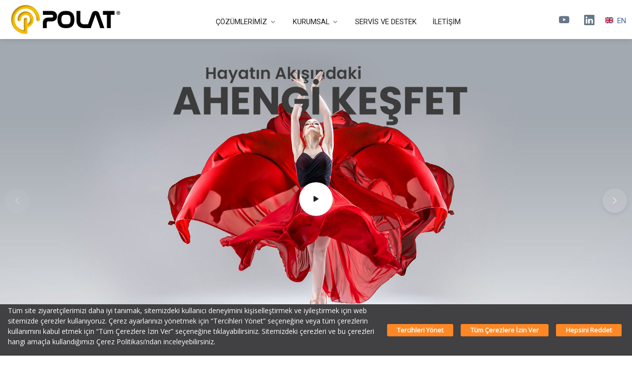

--- FILE ---
content_type: text/html; charset=utf-8
request_url: https://www.polatas.com.tr/
body_size: 9515
content:

<!DOCTYPE html>
<html lang="tr">
<head>
<!-- Polat Makina GTM Kodu Header Buraya ekle -->
    <!-- Google tag (gtag.js) --> <script async src="https://www.googletagmanager.com/gtag/js?id=G-5FB9HPG84L"></script> <script>   window.dataLayer = window.dataLayer || [];   function gtag(){dataLayer.push(arguments);}   gtag('js', new Date());   gtag('config', 'G-5FB9HPG84L'); </script>
    <!-- Google Tag Manager -->
<script>(function(w,d,s,l,i){w[l]=w[l]||[];w[l].push({'gtm.start':
new Date().getTime(),event:'gtm.js'});var f=d.getElementsByTagName(s)[0],
j=d.createElement(s),dl=l!='dataLayer'?'&l='+l:'';j.async=true;j.src=
'https://www.googletagmanager.com/gtm.js?id='+i+dl;f.parentNode.insertBefore(j,f);
})(window,document,'script','dataLayer','GTM-52FW4ZDD');</script>
<!-- End Google Tag Manager -->

<title>Endüstriyel Santrifüj Teknolojileri | Zeytinyağı Üretim Hattı</title>
<meta charset="utf-8">
    <meta name="viewport" content="width=device-width, initial-scale=1, shrink-to-fit=no">
    <meta http-equiv="x-ua-compatible" content="ie=edge">
    <meta name="description" content="Polat Makina endüstriyel dekantör, separatör, ekstraksiyon teknolojileri ve zeytinyağı üretim hatları ile proseslerinize en uygun çözümü sunmaktadır.">
    <meta name="keywords" content="Santrifüj Teknolojileri, Zeytinyağı Üretim, separatör, dekantör, endüstriyel santrifüj, Polat Makina">
        <!-- <meta http-equiv="Content-Security-Policy" content="default-src 'self'; img-src https://*; child-src 'none';"> --> 
    <meta name="author" content="Polat Makina">
    <link rel="shortcut icon" href="/favicon.ico" type="image/x-icon">
    <link rel="icon" href="/favicon.ico" type="image/x-icon">
    <meta property="og:type" content="article" />
    <meta property="og:title" content="Endüstriyel Santrifüj Teknolojileri | Zeytinyağı Üretim Hattı" />
    <meta property="og:site_name" content="Endüstriyel Santrifüj Teknolojileri | Zeytinyağı Üretim Hattı" />
        <!-- Google Font -->
    <link href="https://fonts.googleapis.com/css?family=Roboto:300,400,700&display=swap&subset=latin-ext" rel="stylesheet">
    <!-- CSS Implementing Plugins -->
    <link rel="stylesheet" href="/assets/vendor/bootstrap-icons/font/bootstrap-icons.css">
    <link rel="stylesheet" href="/assets/vendor/hs-mega-menu/dist/hs-mega-menu.min.css">
    <link rel="stylesheet" href="/assets/vendor/swiper/swiper-bundle.min.css">
    <link rel="stylesheet" href="/assets/vendor/aos/dist/aos.css">
    <!-- CSS Files -->
    <link rel="stylesheet" href="/assets/css/main.min.css?v=2022-09-06">
    <link rel="stylesheet" href="/assets/css/overrides.css?v=2022-09-06">
    <link rel="stylesheet" type="text/css" href=/cookieseal/cookie-seal.css />
    <script src=/cookieseal/cookie-seal.js></script>
        
    <!-- Google Tag Manager Eski iptal -->

    
    <meta name="facebook-domain-verification" content="mdnbjo3v6yx4n8px4dld3dh0m11y5d" />
    <!-- Meta Pixel Code -->
    <script>
      !function(f,b,e,v,n,t,s)
      {if(f.fbq)return;n=f.fbq=function(){n.callMethod?
      n.callMethod.apply(n,arguments):n.queue.push(arguments)};
      if(!f._fbq)f._fbq=n;n.push=n;n.loaded=!0;n.version='2.0';
      n.queue=[];t=b.createElement(e);t.async=!0;
      t.src=v;s=b.getElementsByTagName(e)[0];
      s.parentNode.insertBefore(t,s)}(window, document,'script',
      'https://connect.facebook.net/en_US/fbevents.js');
      fbq('init', '546502753766707');
      fbq('track', 'PageView');
    </script>
    <noscript><img height="1" width="1" style="display:none"
      src="https://www.facebook.com/tr?id=546502753766707&ev=PageView&noscript=1"
    /></noscript>
    <!-- End Meta Pixel Code -->

    <!-- search console eklendi -->
    <meta name="google-site-verification" content="ZC5EeodnjGGY9Un4QVIepWyE6c5ctpp55PCdk1S4aJA" />


    <!-- Polat Makina GTM Kodu Header -->
    </head>
<body>
<!-- Google Tag Manager (noscript) Buraya ekle-->
<!-- Google Tag Manager (noscript) -->
<noscript><iframe src="https://www.googletagmanager.com/ns.html?id=GTM-52FW4ZDD"
height="0" width="0" style="display:none;visibility:hidden"></iframe></noscript>
<!-- End Google Tag Manager (noscript) -->


<!-- End Google Tag Manager (noscript) -->


<!-- ========== HEADER ========== -->
  <header id="header" class="navbar navbar-expand-lg navbar-end navbar-light box-shadow">
        <div class="container">
        <nav class="js-mega-menu navbar-nav-wrap navbar-floating-nav bg-white">
        <a class="navbar-brand" href="/" aria-label="Polat Makina San. ve Tic. A.Ş."><img class="navbar-brand-logo" src="/assets/img/Polat-Makina-logo.png" alt="Polat Makina San. ve Tic. A.Ş." /> </a>
        <!-- Toggler -->
        <button class="navbar-toggler" type="button" data-bs-toggle="collapse" data-bs-target="#navbarNavDropdown" aria-controls="navbarNavDropdown" aria-expanded="false" aria-label="Toggle navigation">
          <span class="navbar-toggler-default">
            <i class="bi-list"></i>
          </span>
          <span class="navbar-toggler-toggled">
            <i class="bi-x"></i>
          </span>
        </button>
        <!-- End Toggler -->
      
        <!-- Collapse -->
        <div class="collapse navbar-collapse" id="navbarNavDropdown">
          <ul class="navbar-nav mx-auto mt-lg-2">
            <!-- Solutions -->
            <li class="hs-has-mega-menu nav-item"
                data-hs-mega-menu-item-options='{
                  "desktop": {
                    "position": "right"
                    }
                }'>
                <a id="solutonsMegaMenu" class="hs-mega-menu-invoker nav-link dropdown-toggle" href="#" role="button" data-bs-toggle="dropdown" aria-expanded="false">ÇÖZÜMLERİMİZ</a>
                <div class="hs-mega-menu w-lg-50 dropdown-menu hs-mega-menu-position-right-fix" aria-labelledby="solutonsMegaMenu">
                <div class="navbar-dropdown-menu-inner">
                  <div class="row">
                    <div class="col-lg-6 px-0 px-lg-2 mb-3">
                         <span class="navbar-dropdown-menu-media-title d-block"><a href="/cozumlerimiz/endustriyel/">ENDÜSTRİYEL ÇÖZÜMLER</a></span>
                         <a class="dropdown-item" href="/cozumlerimiz/endustriyel/petrol-ve-mineral-yaglar/">Petrol ve Mineral Yağlar</a>    
                         <a class="dropdown-item" href="/cozumlerimiz/endustriyel/maden-ve-sondaj/">Maden ve Sondaj</a>
                         <a class="dropdown-item" href="/cozumlerimiz/endustriyel/gida-ve-icecek/">Gıda ve İçecek</a>
                         <a class="dropdown-item" href="/cozumlerimiz/endustriyel/sut-ve-sut-urunleri/">Süt ve Süt Ürünleri</a>
                         <a class="dropdown-item" href="/cozumlerimiz/endustriyel/cevre-ve-atik-su/">Çevre ve Atık Su</a>
                         <a class="dropdown-item" href="/cozumlerimiz/endustriyel/biyo-endustri-ve-enerji/">Biyoendüstri ve Enerji</a>
                         <a class="dropdown-item" href="/cozumlerimiz/endustriyel/kimya-ve-endustriyel-urunler/">Kimya ve Endüstriyel Ürünler</a>
                     </div>
                     <div class="col-lg-6 px-0 px-lg-2 ">
                         <span class="navbar-dropdown-menu-media-title d-block"><a href="/cozumlerimiz/zeytinyagi/">ZEYTİNYAĞI</a></span>
                         <a class="dropdown-item" href="/cozumlerimiz/zeytinyagi/kontinu-sistemler/">Kontinü Sistemler</a>
                         <a class="dropdown-item" href="/cozumlerimiz/zeytinyagi/proses-uniteleri/">Proses Üniteleri</a>
                         <hr />
                         <span class="navbar-dropdown-menu-media-title d-block text-uppercase"><a href="https://polatextraction.com.tr/" target="_blank">Süperkritik Akışkan Ekstraksiyon Sistemleri</a></span>
                     </div>
                  </div>
                </div>
              </div>
            </li>
            <!-- End Solutions -->

            <!-- Corporate -->
            <li class="hs-has-sub-menu nav-item">
              <a id="CorporateMegaMenu" class="hs-mega-menu-invoker nav-link dropdown-toggle " href="#" role="button" data-bs-toggle="dropdown" aria-expanded="false">KURUMSAL</a>
              <!-- About -->
              <div class="hs-sub-menu dropdown-menu" aria-labelledby="CorporateMegaMenu" style="min-width: 14rem;">
                  <div class="hs-has-sub-menu nav-item">
                      <a id="authenticationMegaMenu" class="hs-mega-menu-invoker dropdown-item dropdown-toggle " href="#" role="button" data-bs-toggle="dropdown" aria-expanded="false">Polat Makina Hakkında</a>
                        <div class="hs-sub-menu dropdown-menu" aria-labelledby="authenticationMegaMenu" style="min-width: 14rem;">
                        <a class="dropdown-item " href="/kurumsal/misyon-vizyon-degerler.php">Misyon, Vizyon ve Değerler</a>
                        <a class="dropdown-item " href="/kurumsal/dijital-donusum-vizyonu.php">Dijital Dönüşüm Vizyonumuz</a>
                        <a class="dropdown-item " href="/kurumsal/polat-grup-sirketleri.php">Polat Grup Şirketleri</a>
                      </div>
                  </div>
                  <!-- End About -->
                  <a class="dropdown-item" href="/kurumsal/kalite-yonetimi.php">Kalite Yönetimi</a>
                  <!-- HR -->
                    <div class="hs-has-sub-menu nav-item">
                      <a id="hrSubMenu" class="hs-mega-menu-invoker dropdown-item dropdown-toggle " href="#" role="button" data-bs-toggle="dropdown" aria-expanded="false">İnsan Kaynakları</a>
                        <div class="hs-sub-menu dropdown-menu" aria-labelledby="hrSubMenu" style="min-width: 14rem;">
                                                <a class="dropdown-item" href="https://www.polatas.com.tr/kurumsal/insan-kaynaklari/kurumsal-insan-kaynaklari.html">Kurumsal İnsan Kaynakları</a>
                                                <a class="dropdown-item" href="https://www.polatas.com.tr/kurumsal/insan-kaynaklari/ise-alma-ve-yerlestirme.html">İşe Alma ve Yerleştirme</a>
                                                <a class="dropdown-item" href="https://www.polatas.com.tr/kurumsal/insan-kaynaklari/egitim-ve-gelisim.html">Eğitim ve Gelişim</a>
                                                <a class="dropdown-item" href="https://www.polatas.com.tr/kurumsal/insan-kaynaklari/performans-ve-yetkinlik-yonetimi.html">Performans ve Yetkinlik Yönetimi</a>
                                                <a class="dropdown-item" href="https://www.polatas.com.tr/kurumsal/insan-kaynaklari/is-sagligi-ve-guvenligi.html">İş Sağlığı ve Güvenliği</a>
                                                <a class="dropdown-item" href="https://www.polatas.com.tr/kurumsal/insan-kaynaklari/is-basvurulari.html">Başvuru</a>
                                              </div>
                  </div>
                  <!-- End HR -->
                  <a class="dropdown-item" href="/kurumsal/ar-ge.php">AR-GE</a>
                  <a class="dropdown-item" href="/kurumsal/blog/">Polat Blog</a>
                  <a class="dropdown-item" href="/kurumsal/haberler/">Haberler</a>
                  <!-- Media Library -->
                    <div class="hs-has-sub-menu nav-item">
                      <a id="medialibSubMenu" class="hs-mega-menu-invoker dropdown-item dropdown-toggle " href="#" role="button" data-bs-toggle="dropdown" aria-expanded="false">Medya Kütüphanesi</a>
                        <div class="hs-sub-menu dropdown-menu" aria-labelledby="medialibSubMenu" style="min-width: 14rem;">
                        <a class="dropdown-item " href="/kurumsal/medya-kutuphanesi/kataloglar.php">Kataloglar</a>
                        <a class="dropdown-item " href="/kurumsal/medya-kutuphanesi/logolar.php">Logolar</a>
                        <a class="dropdown-item " href="/kurumsal/medya-kutuphanesi/tanitim-filmleri.php">Tanıtım Filmleri</a>
                        <a class="dropdown-item " href="/kurumsal/medya-kutuphanesi/polat-dergilik.php">Polat Dergilik</a>
                      </div>
                  </div>
                  <!-- End Media Library -->
                  <a class="dropdown-item" href="/kurumsal/fuar-takvimi.php">Fuar Takvimi</a>
                  <a class="dropdown-item" href="https://mekasist.com/mths/1498" target="_blank" rel="noopener">Bilgi Toplumu Hizmetleri</a>
              </div>
              </li>
              <!-- End Corporate -->

              <li class="nav-item"><a class="nav-link" href="/servis-ve-destek/">SERVİS VE DESTEK</a></li>
              <li class="nav-item"><a class="nav-link" href="/iletisim/">İLETİŞİM</a></li>
              </ul>
                                
              <ul class="navbar-nav mr-auto p-0 mt-lg-2">
          <li class="nav-item d-flex align-items-center">
              <a href="https://www.youtube.com/channel/UCVJ92rawIUNo-9PeollRLsA" target="_blank" class="btn fs-3 btn-icon p-1"><i class="bi bi-youtube"></i></a>
              <a href="https://tr.linkedin.com/company/polat-makina-san-ve-tic-a-%C5%9F" target="_blank" class="btn fs-3 btn-icon p-1"><i class="bi bi-linkedin"></i></a>
              <a href="/en/"><img class="mb-1 me-2 ms-2" src="/assets/vendor/flag-icon-css/flags/4x3/gb.svg" alt="English" width="16">EN</a>
            </li>
          </ul>
        </div>
        <!-- End Collapse -->
      </nav>
    </div>
  </header>
<!-- ========== END HEADER ========== -->  
<!-- ========== MAIN CONTENT ========== -->
    
<!-- Hero Slider Homepage -->
  <div class="js-swiper-hero-slider swiper-container">
    <div class="swiper-wrapper">
      
      <!-- Slide Promo -->
      <style>
          @media (max-width: 480px) {#slide-1 {background-image: url(/uploads/image/slider/Polat-Makina-discover-harmony-banner-tr-mobil.jpg);}}
          @media (min-width: 481px) and (max-width: 1024px) {#slide-1 {background-image: url(/uploads/image/slider/Polat-Makina-discover-harmony-banner-tr-tablet.jpg);}}
          @media (min-width: 1025px) {#slide-1 {background-image: url(/uploads/image/slider/Polat-Makina-discover-harmony-banner-tr-desktop.jpg);}}
      </style>
      <div class="swiper-slide min-vh-90 bg-img-center" id="slide-1">
        <div class="container d-flex align-items-center min-vh-90 px-md-10 content-space-3 content-space-md-0">
            <a class="mx-auto video-player video-player-btn" href="https://www.youtube.com/watch?v=mTJvd_T9omE" target="_blank" role="button" data-aos="fade-in" data-aos-delay="900">
                <span class="d-flex justify-content-center align-items-center">
                    <span class="video-player-icon shadow-sm">
                      <i class="bi-play-fill"></i>
                    </span>
                </span>
            </a>
        </div>
      </div>

      <!-- Slide 1 -->
      <div class="swiper-slide gradient-y-overlay-sm-gray-900 min-vh-90 bg-img-start" style="background-image: url(/uploads/image/slider/world-map-3.jpg);">
        <div class="container d-flex align-items-center min-vh-90 px-md-10 content-space-3 content-space-md-0">
            <div class="row no-gutters">
             <div class="col-lg-7">
                <span class="fs-2 js-text-animation text-primary fw-normal text-warning"
                  data-hs-typed-options='{
                    "strings": ["Dünyanın her yerinde", "İtalya&apos;da", "Çin&apos;de", "Amerika&apos;da", "İngiltere&apos;de", "Almanya&apos;da", "İspanya&apos;da", "Tunus&apos;ta", "Ukrayna&apos;da", "Fas&apos;ta", "Belçika&apos;da", "Güney Afrika&apos;da"],
                    "typeSpeed": 50,
                    "loop": true,
                    "backSpeed": 10,
                    "backDelay": 1000
                  }'></span>
                <h1 class="text-white display-4 font-size-md-down-5 mb-0" data-aos="fade-in" data-aos-delay="200"><span class="fw-semi-bold">Polat</span> imzası var</h1>
            </div>
            <div class="d-none d-md-block col-lg-5">
                <div class="row">
                      <div class="col-md-5 col-lg-5 hero-hilite text-center m-2">
                        <h1 class="text-white fw-normal">44</h1>
                        <h6 class="text-white text-uppercase fw-normal">Ülkeye İhracat</h6>
                      </div>
                      <div class="col-md-5 col-lg-5 hero-hilite text-center m-2">
                        <h1 class="text-white fw-normal">88</h1>
                        <h6 class="text-white text-uppercase fw-normal">Bin m<sup>2</sup> Alan</h6>
                      </div>
                      <div class="col-md-5 col-lg-5 hero-hilite text-center m-2">
                        <h1 class="text-white fw-normal"><span class="js-counter">3000</span>+</h1>
                        <h6 class="text-white text-uppercase fw-normal">Son Kullanıcı</h6>
                      </div>
                      <div class="col-md-5 col-lg-5 hero-hilite text-center m-2">
                        <h1 class="text-white fw-normal">1000</h1>
                        <h6 class="text-white text-uppercase fw-normal">Çalışan</h6>
                      </div>
                  </div>
           </div>
           </div>
        </div>
      </div>
      <!-- Slide 2 -->
      <div class="swiper-slide gradient-y-overlay-sm-gray-900 min-vh-90 bg-img-start" style="background-image: url(/uploads/image/slider/Polat-Makina-tanitim-filmi-banner.jpg);">
        <div class="container d-flex align-items-center min-vh-90 px-md-10 content-space-3 content-space-md-0">
          <div class="w-100 w-lg-50">
            <h2 class="text-white display-5 fw-semi-bold text-shadow mb-1" data-aos="fade-in" data-aos-delay="300">Yeni Tanıtım Filmimiz</h2>
            <h2 class="text-white fs-8 fw-light mb-4 text-shadow" data-aos="fade-in" data-aos-delay="600">Şimdi Sizlerle</h2>
            <a class="video-player video-player-btn" href="https://www.youtube.com/watch?v=K7pCJ40NsEc" role="button" data-fslightbox="youtube-video" data-aos="fade-in" data-aos-delay="900">
                <span class="d-flex justify-content-center align-items-center">
                    <span class="video-player-icon shadow-sm">
                      <i class="bi-play-fill"></i>
                    </span>
                </span>
            </a>
          </div>
        </div>
      </div>

  <!-- Dynamic slides / Full image bg -->
        <div class="swiper-slide gradient-y-overlay-sm-gray-900 min-vh-90 bg-img-start" style="background-image: url(https://www.polatas.com.tr/uploads/image/slider/Polat-TPAO-concept.jpg);background-color:#212f60;">
      <div class="container d-flex align-items-center min-vh-90 px-md-10 content-space-3 content-space-md-0">
        <div class="w-100 w-lg-50">
              <h2 class="text-white display-5 fw-semi-bold text-shadow mb-1" data-aos="fade-in" data-aos-delay="300">AR-GE</h2>
             <h2 class="text-white fs-8 fw-light mb-4 text-shadow" data-aos="fade-in" data-aos-delay="600">Her adımımızda bilim ve teknoloji var</h2>
              <a class="btn btn-outline-light" href="/kurumsal/ar-ge.php" data-aos="fade-in" data-aos-delay="900"><i class="bi-chevron-right"></i>&nbsp;&nbsp;Detay...              </a>
            </div>
        </div>
      </div>
        <div class="swiper-slide gradient-y-overlay-sm-gray-900 min-vh-90 bg-img-start" style="background-image: url(https://www.polatas.com.tr/uploads/image/slider/rejenerasyon.jpg);background-color:#212f60;">
      <div class="container d-flex align-items-center min-vh-90 px-md-10 content-space-3 content-space-md-0">
        <div class="w-100 w-lg-50">
              <h2 class="text-white display-5 fw-semi-bold text-shadow mb-1" data-aos="fade-in" data-aos-delay="300">Rejenerasyon</h2>
             <h2 class="text-white fs-8 fw-light mb-4 text-shadow" data-aos="fade-in" data-aos-delay="600">Polat Makina, dijital dönüşümde de öncü</h2>
              <a class="btn btn-outline-light" href="/kurumsal/dijital-donusum-vizyonu.php" data-aos="fade-in" data-aos-delay="900"><i class="bi-chevron-right"></i>&nbsp;&nbsp;Dijital Dönüşüm              </a>
            </div>
        </div>
      </div>
        <!-- End Dynamic slides / Full image bg -->
  <div class="d-none d-md-inline-block">
      <div class="js-swiper-hero-slider-button-next swiper-button-next swiper-button-next-soft-white"></div>
      <div class="js-swiper-hero-slider-button-prev swiper-button-prev swiper-button-prev-soft-white"></div>
    </div>
      <!-- Slider pagination -->
    <div class="js-swiper-hero-slider-pagination swiper-pagination swiper-pagination-light position-absolute bottom-0 start-0 end-0 mb-6"></div>
  </div>
</div>
<!-- End Hero Slider Homepage -->
    
<!-- Main Site links -->
   <div class="container content-space-1">
   <div class="row gx-2">
      <div class="col-md-6 col-lg-5 mb-2">
        <div class="d-flex bg-img-start height-450" href="#" style="background-image: url(/images/olive-oil-production-bg2.jpg);height: 25rem">
          <article class="w-100 p-4">
            <h2 class="fs-3 fw-normal text-white mb-3"><a href="/cozumlerimiz/zeytinyagi/" class="text-white">Zeytinyağı</a></h2>
            <div class="col-sm-12 col-lg-7 m-0 p-0">
              <ul class="solution-nav">
                  <li class="oliveoil-nav"><a href="/cozumlerimiz/zeytinyagi/kontinu-sistemler/"><i class="bi-chevron-right"></i>&nbsp;&nbsp;Kontinü Sistemler</a></li>
                  <li class="oliveoil-nav"><a href="/cozumlerimiz/zeytinyagi/proses-uniteleri/"><i class="bi-chevron-right"></i>&nbsp;&nbsp;Proses Üniteleri</a></li>
                </ul>
            </div>
          </article>
        </div>
      </div>
      <div class="col-md-6 col-lg-7">
        <div class="d-flex bg-img-start" href="#" style="background-image: url(/images/industry-bg2.jpg);height: 25rem">
          <article class="w-100 p-4">
            <h2 class="fs-3 fw-normal text-white mb-3"><a href="/cozumlerimiz/endustriyel/" class="text-white">Endüstriyel Çözümler</a></h2>
            <div class="col-sm-12 col-lg-7 m-0 p-0">
              <ul class="solution-nav">
                  <li class="industry-nav"><a href="/cozumlerimiz/endustriyel/petrol-ve-mineral-yaglar/"><i class="bi-chevron-right"></i>&nbsp;&nbsp;Petrol ve Mineral Yağlar</a></li>
                  <li class="industry-nav"><a href="/cozumlerimiz/endustriyel/maden-ve-sondaj/"><i class="bi-chevron-right"></i>&nbsp;&nbsp;Maden ve Sondaj</a></li>
                  <li class="industry-nav"><a href="/cozumlerimiz/endustriyel/gida-ve-icecek/"><i class="bi-chevron-right"></i>&nbsp;&nbsp;Gıda ve İçecek</a></li>
                  <li class="industry-nav"><a href="/cozumlerimiz/endustriyel/sut-ve-sut-urunleri/"><i class="bi-chevron-right"></i>&nbsp;&nbsp;Süt ve Süt Ürünleri</a></li>
                  <li class="industry-nav"><a href="/cozumlerimiz/endustriyel/cevre-ve-atik-su/"><i class="bi-chevron-right"></i>&nbsp;&nbsp;Çevre ve Atık Su</a></li>
                  <li class="industry-nav"><a href="/cozumlerimiz/endustriyel/biyo-endustri-ve-enerji/"><i class="bi-chevron-right"></i>&nbsp;&nbsp;Biyo-Endüstri ve Enerji</a></li>
                  <li class="industry-nav"><a href="/cozumlerimiz/endustriyel/kimya-ve-endustriyel-urunler/"><i class="bi-chevron-right"></i>&nbsp;&nbsp;Kimya ve Endüstriyel Ürünler</a></li>
                </ul>
            </div>
          </article>
        </div>
      </div>
    </div>
    <div class="row gx-2">
      <div class="col-md-6 col-lg-8 mb-2">
        <a class="d-flex bg-img-start gradient-overlay-half-dark-v1 height-250" href="/servis-ve-destek/" style="background-image: url(/images/service-and-support-bg3.jpg);height:12.5rem">
          <article class="w-100 p-4">
            <h2 class="fs-2 fw-normal text-white">Satış Sonrası Hizmetleri</h2>
          </article>
        </a>
      </div>
      <div class="col-md-6 col-lg-4 mb-2">
        <a class="d-flex bg-img-start gradient-overlay-half-dark-v1 height-250" href="/kurumsal/" style="background-image: url(/images/kurumsal-bg2.jpg);height: 12.5rem">
          <article class="w-100 p-4">
            <h2 class="fs-2 fw-normal text-white">Kurumsal</h2>
          </article>
        </a>
      </div>
    </div>
    </div>
<!-- End Main Site links -->

    
<!-- Testimonials Section -->
    <section class="content-space-1">
       <div class="text-center mx-md-auto">
        <span class="btn btn-sm text-uppercase text-extended">Polat Makina'yı kimler tercih etti</span>
      </div>
    <div class="bg-img-center" style="background-image: url(/images/rafinery.jpg);">
      <div class="container mb-10">
        <div class="row justify-content-md-end">
          <div class="col-md-7 col-lg-6 col-xl-5 mt-5 mb-n5">
            <!-- Testimonials -->
            <div class="card border-0 bg-primary">
              <div class="card-body px-6 pt-6 pb-8">
                <div class="js-swiper-testimonials swiper-container">
                <div class="swiper-wrapper">
                  <!-- Testimonials -->
                  <div class="swiper-slide">
                    <!-- SVG Quote -->
                    <figure class="mb-4">
                      <svg xmlns="http://www.w3.org/2000/svg" xmlns:xlink="http://www.w3.org/1999/xlink" x="0px" y="0px" width="40px" height="40px" viewBox="0 0 8 8" style="enable-background:new 0 0 8 8;" xml:space="preserve">
                        <path class="fill-white" d="M3,1.3C2,1.7,1.2,2.7,1.2,3.6c0,0.2,0,0.4,0.1,0.5c0.2-0.2,0.5-0.3,0.9-0.3c0.8,0,1.5,0.6,1.5,1.5c0,0.9-0.7,1.5-1.5,1.5
                          C1.4,6.9,1,6.6,0.7,6.1C0.4,5.6,0.3,4.9,0.3,4.5c0-1.6,0.8-2.9,2.5-3.7L3,1.3z M7.1,1.3c-1,0.4-1.8,1.4-1.8,2.3
                          c0,0.2,0,0.4,0.1,0.5c0.2-0.2,0.5-0.3,0.9-0.3c0.8,0,1.5,0.6,1.5,1.5c0,0.9-0.7,1.5-1.5,1.5c-0.7,0-1.1-0.3-1.4-0.8
                          C4.4,5.6,4.4,4.9,4.4,4.5c0-1.6,0.8-2.9,2.5-3.7L7.1,1.3z"/>
                      </svg>
                    </figure>
                    <!-- End SVG Quote -->
                    <blockquote class="fs-4 fw-normal mb-4 text-white">Polat Dekantörün test işlemlerinde çok yüksek verimle karşılaştık. Çamur Yoğunluğunu 69 (ft3/lb)’ ten 65(ft3/lb)’lere kadar düşürdü ki bu çok önemli bir şey bizim açımızdan. Biz doğru bir tercih yaptığımızı düşünüyoruz.</blockquote>
                    <div class="media">
                      <div class="media-body">
                        <h4 class="fs-5 fw-normal text-white mb-2">Süleyman Erbek</h4>
                        <p class="small text-white-70">TPAO Proje İmalat Müdürü</p>
                      </div>
                    </div>
                  </div>
                  <!-- End Testimonials -->

                  <!-- Testimonial -->
                  <div class="swiper-slide">
                    <figure class="mb-4">
                      <svg xmlns="http://www.w3.org/2000/svg" xmlns:xlink="http://www.w3.org/1999/xlink" x="0px" y="0px" width="40px" height="40px" viewBox="0 0 8 8" style="enable-background:new 0 0 8 8;" xml:space="preserve">
                        <path class="fill-white" d="M3,1.3C2,1.7,1.2,2.7,1.2,3.6c0,0.2,0,0.4,0.1,0.5c0.2-0.2,0.5-0.3,0.9-0.3c0.8,0,1.5,0.6,1.5,1.5c0,0.9-0.7,1.5-1.5,1.5
                          C1.4,6.9,1,6.6,0.7,6.1C0.4,5.6,0.3,4.9,0.3,4.5c0-1.6,0.8-2.9,2.5-3.7L3,1.3z M7.1,1.3c-1,0.4-1.8,1.4-1.8,2.3
                          c0,0.2,0,0.4,0.1,0.5c0.2-0.2,0.5-0.3,0.9-0.3c0.8,0,1.5,0.6,1.5,1.5c0,0.9-0.7,1.5-1.5,1.5c-0.7,0-1.1-0.3-1.4-0.8
                          C4.4,5.6,4.4,4.9,4.4,4.5c0-1.6,0.8-2.9,2.5-3.7L7.1,1.3z"/>
                      </svg>
                    </figure>
                    <blockquote class="fs-4 fw-normal mb-4 text-white">Kullandığımız her proseste aldığımız verim nedeniyle, ürün ve hizmet kalitesini her daim gözetleyen Polat Dekantör öncelikli tercihimiz arasında yer aldı...</blockquote>
                    <div class="media">
                      <div class="media-body">
                        <h4 class="fs-5 fw-normal text-white mb-2">Mümin Hekimoğlu</h4>
                        <p class="small text-white-70">Lezita Et Entegre Tesisi, Yardımcı Tesisler Sorumlusu</p>
                      </div>
                    </div>
                  </div>
                  <!-- End Testimonial -->
                  
                <!-- Testimonial -->
                  <div class="swiper-slide">
                    <figure class="mb-4">
                      <svg xmlns="http://www.w3.org/2000/svg" xmlns:xlink="http://www.w3.org/1999/xlink" x="0px" y="0px" width="40px" height="40px" viewBox="0 0 8 8" style="enable-background:new 0 0 8 8;" xml:space="preserve">
                        <path class="fill-white" d="M3,1.3C2,1.7,1.2,2.7,1.2,3.6c0,0.2,0,0.4,0.1,0.5c0.2-0.2,0.5-0.3,0.9-0.3c0.8,0,1.5,0.6,1.5,1.5c0,0.9-0.7,1.5-1.5,1.5
                          C1.4,6.9,1,6.6,0.7,6.1C0.4,5.6,0.3,4.9,0.3,4.5c0-1.6,0.8-2.9,2.5-3.7L3,1.3z M7.1,1.3c-1,0.4-1.8,1.4-1.8,2.3
                          c0,0.2,0,0.4,0.1,0.5c0.2-0.2,0.5-0.3,0.9-0.3c0.8,0,1.5,0.6,1.5,1.5c0,0.9-0.7,1.5-1.5,1.5c-0.7,0-1.1-0.3-1.4-0.8
                          C4.4,5.6,4.4,4.9,4.4,4.5c0-1.6,0.8-2.9,2.5-3.7L7.1,1.3z"/>
                      </svg>
                    </figure>
                    <blockquote class="fs-4 fw-normal mb-4 text-white">Kooperatifimizde yer alan 3 adet kontinü sistem zeytin sıkım makinesi, Polat Makina'ya aittir. Polat Makina’yı tercih etmemizin en büyük sebeplerinden biri, gelişmiş ve hızlı servis ağı oldu.</blockquote>
                    <div class="media">
                      <div class="media-body">
                        <h4 class="fs-5 fw-normal text-white mb-2">Halil Zahit Mert</h4>
                        <p class="small text-white-70">Küçükkuyu Tarış Başkanı</p>
                      </div>
                    </div>
                  </div>
                  <!-- End Testimonial -->
                </div>
            </div>
                <div class="js-swiper-testimonials-pagination swiper-pagination-light position-absolute bottom-0 start-0 end-0 mb-3 text-center"></div>
                </div>
            </div>
          </div>
        </div>
      </div>
    </div>
    <div class="clearfix space-2"></div>
    </section>
    <!-- End Testimonials Section -->
<!-- ========== END MAIN CONTENT ========== -->

    
    <!-- ========== FOOTER ========== -->
    
    <footer class="space-top-1">
        <div class="container">
           <div class="border-top border-bottom">
            <div class="row my-3">
                <div class="col-6 col-md-4 col-lg-3 mb-4 mb-md-0">
                    <p class="text-extended text-uppercase mb-1"><small><a href="/cozumlerimiz/endustriyel/">Endüstriyel Çözümler</a></small></p>
                    <ul class="list-unstyled list-py-1 mb-0">
                        <li><a class="link-sm link-secondary" href="/cozumlerimiz/endustriyel/petrol-ve-mineral-yaglar/">Petrol ve Mineral Yağlar</a></li>
                        <li><a class="link-sm link-secondary" href="/cozumlerimiz/endustriyel/maden-ve-sondaj/">Maden ve Sondaj</a></li>
                        <li><a class="link-sm link-secondary" href="/cozumlerimiz/endustriyel/gida-ve-icecek/">Gıda ve İçecek</a></li>
                        <li><a class="link-sm link-secondary" href="/cozumlerimiz/endustriyel/sut-ve-sut-urunleri/">Süt ve Süt Ürünleri</a></li>
                        <li><a class="link-sm link-secondary" href="/cozumlerimiz/endustriyel/cevre-ve-atik-su/">Çevre ve Atık Su</a></li>
                        <li><a class="link-sm link-secondary" href="/cozumlerimiz/endustriyel/biyo-endustri-ve-enerji/">Biyoendüstri ve Enerji</a></li>
                        <li><a class="link-sm link-secondary" href="/cozumlerimiz/endustriyel/kimya-ve-endustriyel-urunler/">Kimya ve Endüstriyel Ürünler</a></li>
                    </ul>

                    <p class="text-muted text-extended text-uppercase mt-4 mb-1"><small><a href="/cozumlerimiz/zeytinyagi/">Zeytinyağı Çözümleri</a></small></p>
                    <ul class="list-unstyled list-py-1 mb-0">
                        <li><a class="link-sm link-secondary" href="/cozumlerimiz/zeytinyagi/kontinu-sistemler/">Kontinü Sistemler</a></li>
                        <li><a class="link-sm link-secondary" href="/cozumlerimiz/zeytinyagi/proses-uniteleri/">Proses Üniteleri</a></li>
                    </ul>
                </div>
                <div class="col-6 col-md-4 col-lg-3 mb-4 mb-md-0">
                    <p class="text-muted text-extended text-uppercase mb-1"><small><a href="/kurumsal/">Kurumsal</a></small></p>
                    <ul class="list-unstyled list-py-1 mb-0">
                        <li><a class="link-sm link-secondary" href="/kurumsal/misyon-vizyon-degerler.php">Polat Makina Hakkında</a></li>
                        <li><a class="link-sm link-secondary" href="/kurumsal/kalite-yonetimi.php">Kalite Yönetimi</a></li>
                        <li><a class="link-sm link-secondary" href="/kurumsal/insan-kaynaklari/kurumsal-insan-kaynaklari.html">İnsan Kaynakları</a></li>
                        <li><a class="link-sm link-secondary" href="/kurumsal/ar-ge.php">AR-GE</a></li>
                        <li><a class="link-sm link-secondary" href="/kurumsal/blog/">Polat Blog</a></li>
                        <li><a class="link-sm link-secondary" href="/kurumsal/haberler/">Haberler</a></li>
                        <li><a class="link-sm link-secondary" href="/kurumsal/medya-kutuphanesi/">Medya Kütüphanesi</a></li>
                        <li><a class="link-sm link-secondary" href="/kurumsal/fuar-takvimi.php">Fuar Takvimi</a></li>
                        <li><a class="link-sm link-secondary" href="https://mekasist.com/mths/1498" target="_blank" rel="noopener">Bilgi Toplumu Hizmetleri <i class="bi-box-arrow-up-right small ms-1"></i></a></li>
                    </ul>
                </div>
                <div class="col-12 col-md-4 col-lg-3 mb-4 mb-md-0">
                    <p class="text-muted text-extended text-uppercase mb-1"><small>İletişim</small></p>
                    <address><small>Polat Makina Sanayi A.Ş.<br />
Ata OSB. Mah. Afrodisias Bulvarı No:13/1<br />
Efeler, Aydın, T&uuml;rkiye<br />
T: +90 256 231 04 73 (4 Hat)<br />
F: +90 256 231 04 78<br />
<a href="mailto:polat@polatas.com.tr">polat@polatas.com.tr</a><br />
<a href="mailto:satis@polatas.com.tr">satis@polatas.com.tr</a> </small></address>
                </div>
                <div class="col-sm-12 col-lg-3 mb-4 mb-md-0 bg-light">
                    <div class="p-3 text-sm-center text-lg-start">
                        <h5 class="mt-2mb-1">Polat M&uuml;şteri Hizmetleri</h5>

<p class="small mb-2">Satış, Servis, Bakım, Arıza ve Şikayetleriniz i&ccedil;in M&uuml;şteri Hizmetlerine aşağıdaki numaradan ulaşabilirsiniz:</p>

<h2 class="mb-0"><a href="tel:0850 255 1978">0850 255 1978</a></h2>
                    </div>
                </div>
            </div>
        </div>
        <div class="py-4 text-center">
           <ul class="list-inline list-group-flush list-group-borderless mb-3">
                                        <li class="list-inline-item px-2">
                    <a class="list-group-item-action" href="https://www.polatas.com.tr/hukuksal-veriler/uyum-politikalari.html">Uyum Politikaları</a>   
                </li>
                                                    <li class="list-inline-item px-2">
                    <a class="list-group-item-action" href="https://www.polatas.com.tr/hukuksal-veriler/genel-sart-ve-kosullari.html">Genel Şart ve Koşulları</a>   
                </li>
                                                                            <li class="list-inline-item px-2">
                    <a class="list-group-item-action" href="https://www.polatas.com.tr/hukuksal-veriler/cerez-politikasi.html">Çerez Politikasi</a>   
                </li>
                                                    <li class="list-inline-item px-2">
                    <a class="list-group-item-action" href="https://www.polatas.com.tr/hukuksal-veriler/aydinlatma-metni.html">Aydınlatma Metni</a>   
                </li>
                                                    <li class="list-inline-item px-2">
                    <a class="list-group-item-action" href="https://www.polatas.com.tr/hukuksal-veriler/gizlilik-politikasi.html">Gizlilik Politikası</a>   
                </li>
                                		<li class="list-inline-item px-2">
        			<a class="list-group-item-action" style="cursor:pointer" onclick="window.cookieSeal.showPopup()">Çerez Ayarları</a>
        		</li>
            </ul>
            <p class="small text-muted mb-0">© 2019 - 2026 │ Polat Makina San. A.Ş. Tüm hakları saklıdır.</p>
        </div>
        </div>
        <div class="bg-light d-block p-3">
            <div class="container">
                <div class="row d-flex align-items-center">
                    <div class="col-3 col-md-1 col-lg-1 px-sm-4 px-md-2 m-0"><a href="http://polatgroup.com.tr/" target="_blank"><img src="/images/Polat-Group-Holding.png" width="60" class="mb-sm-3 mb-md-0" /></a></div>
                    <div class="col-9 col-md-4 col-lg-8 p-0 m-0">
                        <p class="small text-muted mb-0">Polat Makina San. A.Ş., bir Polat Group Holding şirketidir.<br />
                            <a class="text-muted" href="/hukuksal-veriler/fikri-mulkiyet-ve-logo-kullanim-sartlari.html">Fikri Mülkiyet</a>
                        </p>
                    </div>
                    <div class="col-12 col-md-5 col-lg-3 p-0 m-0 mt-5 right">
                        <ul class="list-inline mr-auto">
                            <li class="list-inline-item">
                                <!-- Polat Companies -->
                                <div class="btn-group">
                                    <button type="button" class="btn btn-soft-secondary btn-xs dropdown-toggle" id="footerLightSelectLanguage" data-bs-toggle="dropdown" aria-expanded="false" data-bs-dropdown-animation>
                                        <span class="d-flex align-items-center fs-6"><span>Polat Group Şirketleri</span></span>
                                    </button>
                                    <div class="dropdown-menu" aria-labelledby="footerLightSelectLanguage">
                                        <a class="dropdown-item d-flex align-items-center" href="http://polatgroup.com.tr/" target="_blank"><span>Polat Group Holding</span></a>
                                        <a class="dropdown-item d-flex align-items-center" href="http://www.pgr.com.tr" target="_blank"><span>PGR Polat Group Redüktör</span></a>
                                        <a class="dropdown-item d-flex align-items-center" href="http://www.polattarim.com.tr" target="_blank"><span>Polat Tarım</span></a>
                                        <a class="dropdown-item d-flex align-items-center" href="http://www.oyafidancilik.com.tr" target="_blank"><span>Oya Fidancılık</span></a>
                                    </div>
                                </div>
                                <!-- End Polat Companies -->
                            </li>
                        </ul>

                    </div>
                </div>
            </div>
        </div>        
    </footer>
    
   <!-- ========== END FOOTER ========== -->
   <!-- Cookie Alert 
    <script type="text/javascript" id="cookieinfo"
        src="/assets/vendor/cookie/cookie-tr.js?v=1.1"
        data-bg="#000"
        data-fg="#FFFFFF"
        data-link="#ffc107"
        data-cookie="CookieInfo"
        data-text-align="left"
        data-close-text="Onaylıyorum">
    </script>-->
       <script>
        window.cookieSeal = new CookieSeal({
            tenantId: '6363bddaf9d050001367365f',
            siteId: 'bb849373-117e-475f-8d3b-9a956fab50b6',
            lang: 'tr', // or 'en' for English
            showLogo: false,
            onChangePreference: function(category, allowed) {
                if (category === 'MarketingCookies' && allowed) {
                    // Initialize marketing scripts / trackers
                }
                if (category === 'PerformanceCookies' && allowed) {
                    /// Initialize performance analytics scripts
                }
                if (category === 'FunctionalCookies' && allowed) {
                    // Initialize functional analytics scripts
                }
            },
        })
    </script>

    <!-- JS Global Compulsory -->
    <script src="/assets/vendor/bootstrap/dist/js/bootstrap.bundle.min.js"></script>

    <!-- JS Implementing Plugins -->
    <script src="/assets/vendor/hs-header/dist/hs-header.min.js"></script>
    <script src="/assets/vendor/hs-mega-menu/dist/hs-mega-menu.min.js"></script>
    <script src="/assets/vendor/swiper/swiper-bundle.min.js"></script>
    <script src="/assets/vendor/typed.js/lib/typed.min.js"></script>
    <script src="/assets/vendor/hs-show-animation/dist/hs-show-animation.min.js"></script>
    <script src="/assets/vendor/hs-go-to/dist/hs-go-to.min.js"></script>
    <script src="/assets/vendor/fslightbox/index.js"></script>
    <script src="/assets/vendor/aos/dist/aos.js"></script>
    <script src="/assets/vendor/hs-video-player/dist/hs-video-player.min.js"></script>
    
    <!-- JS Front -->
    <script src="/assets/js/theme.min.js"></script>
    
	<!-- JS Plugins Init. -->
	<script>
      (function() {
        new HSHeader('#header').init()

        // Megamenu
        new HSMegaMenu('.js-mega-menu', {
            desktop: {
              position: 'left'
            }
          })
          
        // Typed
        HSCore.components.HSTyped.init('.js-text-animation')  
          
        // INITIALIZATION OF HOME SWIPER
        // =======================================================
        var sliderMain = new Swiper('.js-swiper-hero-slider', {
              effect: 'fade',
              autoplay: {
                delay: 6000,
                disableOnInteraction: true,
              }, 
              //loop: true,
              //mousewheel: true,
              navigation: {
                nextEl: '.js-swiper-hero-slider-button-next',
                prevEl: '.js-swiper-hero-slider-button-prev'
              },
              pagination: {
                el: '.js-swiper-hero-slider-pagination',
                clickable: true
              },
            observer: true,
            observeParents: true
        })


        // INITIALIZATION OF UNITS SWIPER
        // =======================================================
        var sliderMain = new Swiper('.js-swiper', {
            autoHeight: true,
            navigation: {
                nextEl: '.js-swiper-button-next',
                prevEl: '.js-swiper-button-prev'
            },
            pagination: {
                el: '.js-swiper-pagination',
                clickable: true
            },
            observer: true,
            observeParents: true
        })


        var navigation = new Swiper('.js-swiper-testimonials', {
            //effect: 'fade',
            pagination: {
                el: '.js-swiper-testimonials-pagination',
                clickable: true
            },
        });
            
        // INITIALIZATION OF SHOW ANIMATIONS
        // =======================================================
          new HSShowAnimation('.js-animation-link')
            
        // INITIALIZATION OF GO TO
        // =======================================================
          new HSGoTo('.js-go-to')
          
        // INITIALIZATION OF VIDEO PLAYER
        // =======================================================
          new HSVideoPlayer('.js-inline-video-player')
            
        // INITIALIZATION OF AOS
        // =======================================================
          AOS.init({
            duration: 650,
            once: true
          });


        // Initialize and show Bootstrap modal on page load using Bootstrap 5
        document.addEventListener('DOMContentLoaded', function() {
            var myModal = new bootstrap.Modal(document.getElementById('LoadHomeModal'), {
                keyboard: false
            });
            myModal.show();
        });

      })()

     
      /*

      // animate smooth scrolling sections
        $("a.scroll-link").on('click', function(e) {

        // prevent default anchor click behavior
        e.preventDefault();

        // store hash
        var hash = this.hash;

        // animate
        $('html, body').animate({
            scrollTop: $(hash).offset().top
        }, 700, function(){

        // when done, add hash to url
        // (default click behaviour)
        window.location.hash = hash;
            });
        });

        */
        
    </script>

</body>
</html>


--- FILE ---
content_type: text/css
request_url: https://www.polatas.com.tr/assets/css/main.min.css?v=2022-09-06
body_size: 60532
content:
 :root {--bs-blue: #3c649b;--bs-indigo: #6610f2;--bs-purple: #6f42c1;--bs-pink: #d63384;--bs-red: #ed4c78;--bs-orange: #fd7e14;--bs-yellow: #f5ca99;--bs-green: #198754;--bs-teal: #00c9a7;--bs-cyan: #09a5be;--bs-white: #fff;--bs-gray: #8c98a4;--bs-gray-dark: #71869d;--bs-gray-100: #f7faff;--bs-gray-200: #f8fafd;--bs-gray-300: #e7eaf3;--bs-gray-400: #bdc5d1;--bs-gray-500: #97a4af;--bs-gray-600: #8c98a4;--bs-gray-700: #677788;--bs-gray-800: #71869d;--bs-gray-900: #1e2022;--bs-primary: #3c649b;--bs-secondary: #71869d;--bs-success: #00c9a7;--bs-info: #09a5be;--bs-warning: #f5ca99;--bs-danger: #ed4c78;--bs-light: #f7faff;--bs-dark: #21325b;--bs-primary-rgb: 60, 100, 155;--bs-secondary-rgb: 113, 134, 157;--bs-success-rgb: 0, 201, 167;--bs-info-rgb: 9, 165, 190;--bs-warning-rgb: 245, 202, 153;--bs-danger-rgb: 237, 76, 120;--bs-light-rgb: 247, 250, 255;--bs-dark-rgb: 33, 50, 91;--bs-white-rgb: 255, 255, 255;--bs-black-rgb: 0, 0, 0;--bs-body-rgb: 103, 119, 136;--bs-font-sans-serif: system-ui, -apple-system, "Segoe UI", Roboto, "Helvetica Neue", Arial, "Noto Sans", "Liberation Sans", sans-serif, "Apple Color Emoji", "Segoe UI Emoji", "Segoe UI Symbol", "Noto Color Emoji";--bs-font-monospace: SFMono-Regular, Menlo, Monaco, Consolas, "Liberation Mono", "Courier New", monospace;--bs-gradient: linear-gradient(180deg, rgba(255, 255, 255, 0.15), rgba(255, 255, 255, 0));--bs-body-font-family: Roboto, sans-serif;--bs-body-font-size: .925rem;--bs-body-font-weight: 400;--bs-body-line-height: 1.5;--bs-body-color: #1e2022;--bs-body-bg: #fff }*, ::after, ::before {box-sizing: border-box }body {margin: 0;font-family: var(--bs-body-font-family);font-size: var(--bs-body-font-size);font-weight: var(--bs-body-font-weight);line-height: var(--bs-body-line-height);color: var(--bs-body-color);text-align: var(--bs-body-text-align);background-color: var(--bs-body-bg);-webkit-text-size-adjust: 100%;-webkit-tap-highlight-color: transparent }hr {margin: 1rem 0;color: rgba(33, 50, 91, .1);background-color: currentColor;border: 0;opacity: 1 }hr:not([size]) {height: .0625rem }.h1, .h2, .h3, .h4, .h5, .h6, h1, h2, h3, h4, h5, h6 {margin-top: 0;margin-bottom: .5rem;font-weight: 600;line-height: 1.2;color: #1e2022 }.h1, h1 {font-size: calc(1.375rem + 1.5vw) }@media (min-width:1200px) {.h1, h1 {font-size: 2.5rem }}.h2, h2 {font-size: calc(1.3rem + .6vw) }@media (min-width:1200px) {.h2, h2 {font-size: 1.75rem }}.h3, h3 {font-size: calc(1.25625rem + .075vw) }@media (min-width:1200px) {.h3, h3 {font-size: 1.3125rem }}.h4, h4 {font-size: 1.125rem }.h5, h5 {font-size: 1rem }.h6, h6 {font-size: .875rem }p {margin-top: 0;margin-bottom: 1rem }abbr[data-bs-original-title], abbr[title] {-webkit-text-decoration: underline dotted;text-decoration: underline dotted;cursor: help;-webkit-text-decoration-skip-ink: none;text-decoration-skip-ink: none }address {margin-bottom: 1rem;font-style: normal;line-height: inherit }ol, ul {padding-left: 2rem }dl, ol, ul {margin-top: 0;margin-bottom: 1rem }ol ol, ol ul, ul ol, ul ul {margin-bottom: 0 }dt {font-weight: 700 }dd {margin-bottom: .5rem;margin-left: 0 }blockquote {margin: 0 0 1rem }b, strong {font-weight: bolder }.small, small {font-size: .875em }.mark, mark {padding: .2em;background-color: #fcf8e3 }sub, sup {position: relative;font-size: .75em;line-height: 0;vertical-align: baseline }sub {bottom: -.25em }sup {top: -.5em }a {color: #3c649b;text-decoration: none }a:hover {color: #3c649b }a:not([href]):not([class]), a:not([href]):not([class]):hover {color: inherit;text-decoration: none }code, kbd, pre, samp {font-family: var(--bs-font-monospace);font-size: 1em;direction: ltr;unicode-bidi: bidi-override }pre {display: block;margin-top: 0;margin-bottom: 1rem;overflow: auto;font-size: 1em }pre code {font-size: inherit;color: inherit;word-break: normal }code {font-size: 1em;color: #d63384;word-wrap: break-word }a > code {color: inherit }kbd {padding: .2rem .4rem;font-size: 1em;color: #1e2022;background-color: #e7eaf3;border-radius: .3125rem }kbd kbd {padding: 0;font-size: 1em;font-weight: 700 }figure {margin: 0 0 1rem }img, svg {vertical-align: middle }table {caption-side: bottom;border-collapse: collapse }caption {padding-top: .75rem;padding-bottom: .75rem;color: #8c98a4;text-align: left }th {font-weight: 400;text-align: inherit;text-align: -webkit-match-parent }tbody, td, tfoot, th, thead, tr {border-color: inherit;border-style: solid;border-width: 0 }label {display: inline-block }button {border-radius: 0 }button:focus:not(:focus-visible) {outline: 0 }button, input, optgroup, select, textarea {margin: 0;font-family: inherit;font-size: inherit;line-height: inherit }button, select {text-transform: none }[role=button] {cursor: pointer }select {word-wrap: normal }select:disabled {opacity: 1 }[list]::-webkit-calendar-picker-indicator {display: none }[type=button], [type=reset], [type=submit], button {-webkit-appearance: button }[type=button]:not(:disabled), [type=reset]:not(:disabled), [type=submit]:not(:disabled), button:not(:disabled) {cursor: pointer }::-moz-focus-inner {padding: 0;border-style: none }textarea {resize: vertical }fieldset {min-width: 0;padding: 0;margin: 0;border: 0 }legend {float: left;width: 100%;padding: 0;margin-bottom: .5rem;font-size: calc(1.275rem + .3vw);line-height: inherit }@media (min-width:1200px) {legend {font-size: 1.5rem }}legend + * {clear: left }::-webkit-datetime-edit-day-field, ::-webkit-datetime-edit-fields-wrapper, ::-webkit-datetime-edit-hour-field, ::-webkit-datetime-edit-minute, ::-webkit-datetime-edit-month-field, ::-webkit-datetime-edit-text, ::-webkit-datetime-edit-year-field {padding: 0 }::-webkit-inner-spin-button {height: auto }[type=search] {outline-offset: -2px;-webkit-appearance: textfield }::-webkit-search-decoration {-webkit-appearance: none }::-webkit-color-swatch-wrapper {padding: 0 }::file-selector-button {font: inherit }::-webkit-file-upload-button {font: inherit;-webkit-appearance: button }output {display: inline-block }iframe {border: 0 }summary {display: list-item;cursor: pointer }progress {vertical-align: baseline }[hidden] {display: none !important }.lead {font-size: calc(1.25625rem + .075vw);font-weight: 400 }@media (min-width:1200px) {.lead {font-size: 1.3125rem }}.display-1 {font-size: calc(1.625rem + 4.5vw);font-weight: 600;line-height: 1.2 }@media (min-width:1200px) {.display-1 {font-size: 5rem }}.display-2 {font-size: calc(1.575rem + 3.9vw);font-weight: 600;line-height: 1.2 }@media (min-width:1200px) {.display-2 {font-size: 4.5rem }}.display-3 {font-size: calc(1.525rem + 3.3vw);font-weight: 600;line-height: 1.2 }@media (min-width:1200px) {.display-3 {font-size: 4rem }}.display-4 {font-size: calc(1.475rem + 2.7vw);font-weight: 600;line-height: 1.2 }@media (min-width:1200px) {.display-4 {font-size: 3.5rem }}.display-5 {font-size: calc(1.425rem + 2.1vw);font-weight: 600;line-height: 1.2 }@media (min-width:1200px) {.display-5 {font-size: 3rem }}.display-6 {font-size: calc(1.375rem + 1.5vw);font-weight: 600;line-height: 1.2 }@media (min-width:1200px) {.display-6 {font-size: 2.5rem }}.list-unstyled {padding-left: 0;list-style: none }.list-inline {padding-left: 0;list-style: none }.list-inline-item {display: inline-block }.list-inline-item:not(:last-child) {margin-right: .25rem }.initialism {font-size: .875em;text-transform: uppercase }.blockquote {margin-bottom: 0;font-size: 1.25rem }.blockquote > :last-child {margin-bottom: 0 }.blockquote-footer {margin-top: 0;margin-bottom: 0;font-size: 1.25rem;color: #1e2022 }.blockquote-footer::before {content: "\2014\00A0" }.img-fluid {max-width: 100%;height: auto }.img-thumbnail {padding: .25rem;background-color: #fff;border: .0625rem solid #e7eaf3;border-radius: .5rem;max-width: 100%;height: auto }.figure {display: inline-block }.figure-img {margin-bottom: .5rem;line-height: 1 }.figure-caption {font-size: .875em;color: #8c98a4 }.container, .container-fluid, .container-xxl {width: 100%;padding-right: var(--bs-gutter-x, .75rem);padding-left: var(--bs-gutter-x, .75rem);margin-right: auto;margin-left: auto }@media (min-width:1400px) {.container, .container-lg, .container-md, .container-sm, .container-xl, .container-xxl {max-width: 1140px }}.row {--bs-gutter-x: 1.5rem;--bs-gutter-y: 0;display: -ms-flexbox;display: flex;-ms-flex-wrap: wrap;flex-wrap: wrap;margin-top: calc(var(--bs-gutter-y) * -1);margin-right: calc(var(--bs-gutter-x) * -.5);margin-left: calc(var(--bs-gutter-x) * -.5) }.row > * {-ms-flex-negative: 0;flex-shrink: 0;width: 100%;max-width: 100%;padding-right: calc(var(--bs-gutter-x) * .5);padding-left: calc(var(--bs-gutter-x) * .5);margin-top: var(--bs-gutter-y) }.col {-ms-flex: 1 0 0%;flex: 1 0 0% }.row-cols-auto > * {-ms-flex: 0 0 auto;flex: 0 0 auto;width: auto }.row-cols-1 > * {-ms-flex: 0 0 auto;flex: 0 0 auto;width: 100% }.row-cols-2 > * {-ms-flex: 0 0 auto;flex: 0 0 auto;width: 50% }.row-cols-3 > * {-ms-flex: 0 0 auto;flex: 0 0 auto;width: 33.33333% }.row-cols-4 > * {-ms-flex: 0 0 auto;flex: 0 0 auto;width: 25% }.row-cols-5 > * {-ms-flex: 0 0 auto;flex: 0 0 auto;width: 20% }.row-cols-6 > * {-ms-flex: 0 0 auto;flex: 0 0 auto;width: 16.66667% }.col-auto {-ms-flex: 0 0 auto;flex: 0 0 auto;width: auto }.col-1 {-ms-flex: 0 0 auto;flex: 0 0 auto;width: 8.33333% }.col-2 {-ms-flex: 0 0 auto;flex: 0 0 auto;width: 16.66667% }.col-3 {-ms-flex: 0 0 auto;flex: 0 0 auto;width: 25% }.col-4 {-ms-flex: 0 0 auto;flex: 0 0 auto;width: 33.33333% }.col-5 {-ms-flex: 0 0 auto;flex: 0 0 auto;width: 41.66667% }.col-6 {-ms-flex: 0 0 auto;flex: 0 0 auto;width: 50% }.col-7 {-ms-flex: 0 0 auto;flex: 0 0 auto;width: 58.33333% }.col-8 {-ms-flex: 0 0 auto;flex: 0 0 auto;width: 66.66667% }.col-9 {-ms-flex: 0 0 auto;flex: 0 0 auto;width: 75% }.col-10 {-ms-flex: 0 0 auto;flex: 0 0 auto;width: 83.33333% }.col-11 {-ms-flex: 0 0 auto;flex: 0 0 auto;width: 91.66667% }.col-12 {-ms-flex: 0 0 auto;flex: 0 0 auto;width: 100% }.offset-1 {margin-left: 8.33333% }.offset-2 {margin-left: 16.66667% }.offset-3 {margin-left: 25% }.offset-4 {margin-left: 33.33333% }.offset-5 {margin-left: 41.66667% }.offset-6 {margin-left: 50% }.offset-7 {margin-left: 58.33333% }.offset-8 {margin-left: 66.66667% }.offset-9 {margin-left: 75% }.offset-10 {margin-left: 83.33333% }.offset-11 {margin-left: 91.66667% }.g-0, .gx-0 {--bs-gutter-x: 0 }.g-0, .gy-0 {--bs-gutter-y: 0 }.g-1, .gx-1 {--bs-gutter-x: 0.25rem }.g-1, .gy-1 {--bs-gutter-y: 0.25rem }.g-2, .gx-2 {--bs-gutter-x: 0.5rem }.g-2, .gy-2 {--bs-gutter-y: 0.5rem }.g-3, .gx-3 {--bs-gutter-x: 1rem }.g-3, .gy-3 {--bs-gutter-y: 1rem }.g-4, .gx-4 {--bs-gutter-x: 1.5rem }.g-4, .gy-4 {--bs-gutter-y: 1.5rem }.g-5, .gx-5 {--bs-gutter-x: 2rem }.g-5, .gy-5 {--bs-gutter-y: 2rem }.g-6, .gx-6 {--bs-gutter-x: 2.5rem }.g-6, .gy-6 {--bs-gutter-y: 2.5rem }.g-7, .gx-7 {--bs-gutter-x: 3rem }.g-7, .gy-7 {--bs-gutter-y: 3rem }.g-8, .gx-8 {--bs-gutter-x: 3.5rem }.g-8, .gy-8 {--bs-gutter-y: 3.5rem }.g-9, .gx-9 {--bs-gutter-x: 4rem }.g-9, .gy-9 {--bs-gutter-y: 4rem }.g-10, .gx-10 {--bs-gutter-x: 4.5rem }.g-10, .gy-10 {--bs-gutter-y: 4.5rem }@media (min-width:576px) {.col-sm {-ms-flex: 1 0 0%;flex: 1 0 0% }.row-cols-sm-auto > * {-ms-flex: 0 0 auto;flex: 0 0 auto;width: auto }.row-cols-sm-1 > * {-ms-flex: 0 0 auto;flex: 0 0 auto;width: 100% }.row-cols-sm-2 > * {-ms-flex: 0 0 auto;flex: 0 0 auto;width: 50% }.row-cols-sm-3 > * {-ms-flex: 0 0 auto;flex: 0 0 auto;width: 33.33333% }.row-cols-sm-4 > * {-ms-flex: 0 0 auto;flex: 0 0 auto;width: 25% }.row-cols-sm-5 > * {-ms-flex: 0 0 auto;flex: 0 0 auto;width: 20% }.row-cols-sm-6 > * {-ms-flex: 0 0 auto;flex: 0 0 auto;width: 16.66667% }.col-sm-auto {-ms-flex: 0 0 auto;flex: 0 0 auto;width: auto }.col-sm-1 {-ms-flex: 0 0 auto;flex: 0 0 auto;width: 8.33333% }.col-sm-2 {-ms-flex: 0 0 auto;flex: 0 0 auto;width: 16.66667% }.col-sm-3 {-ms-flex: 0 0 auto;flex: 0 0 auto;width: 25% }.col-sm-4 {-ms-flex: 0 0 auto;flex: 0 0 auto;width: 33.33333% }.col-sm-5 {-ms-flex: 0 0 auto;flex: 0 0 auto;width: 41.66667% }.col-sm-6 {-ms-flex: 0 0 auto;flex: 0 0 auto;width: 50% }.col-sm-7 {-ms-flex: 0 0 auto;flex: 0 0 auto;width: 58.33333% }.col-sm-8 {-ms-flex: 0 0 auto;flex: 0 0 auto;width: 66.66667% }.col-sm-9 {-ms-flex: 0 0 auto;flex: 0 0 auto;width: 75% }.col-sm-10 {-ms-flex: 0 0 auto;flex: 0 0 auto;width: 83.33333% }.col-sm-11 {-ms-flex: 0 0 auto;flex: 0 0 auto;width: 91.66667% }.col-sm-12 {-ms-flex: 0 0 auto;flex: 0 0 auto;width: 100% }.offset-sm-0 {margin-left: 0 }.offset-sm-1 {margin-left: 8.33333% }.offset-sm-2 {margin-left: 16.66667% }.offset-sm-3 {margin-left: 25% }.offset-sm-4 {margin-left: 33.33333% }.offset-sm-5 {margin-left: 41.66667% }.offset-sm-6 {margin-left: 50% }.offset-sm-7 {margin-left: 58.33333% }.offset-sm-8 {margin-left: 66.66667% }.offset-sm-9 {margin-left: 75% }.offset-sm-10 {margin-left: 83.33333% }.offset-sm-11 {margin-left: 91.66667% }.g-sm-0, .gx-sm-0 {--bs-gutter-x: 0 }.g-sm-0, .gy-sm-0 {--bs-gutter-y: 0 }.g-sm-1, .gx-sm-1 {--bs-gutter-x: 0.25rem }.g-sm-1, .gy-sm-1 {--bs-gutter-y: 0.25rem }.g-sm-2, .gx-sm-2 {--bs-gutter-x: 0.5rem }.g-sm-2, .gy-sm-2 {--bs-gutter-y: 0.5rem }.g-sm-3, .gx-sm-3 {--bs-gutter-x: 1rem }.g-sm-3, .gy-sm-3 {--bs-gutter-y: 1rem }.g-sm-4, .gx-sm-4 {--bs-gutter-x: 1.5rem }.g-sm-4, .gy-sm-4 {--bs-gutter-y: 1.5rem }.g-sm-5, .gx-sm-5 {--bs-gutter-x: 2rem }.g-sm-5, .gy-sm-5 {--bs-gutter-y: 2rem }.g-sm-6, .gx-sm-6 {--bs-gutter-x: 2.5rem }.g-sm-6, .gy-sm-6 {--bs-gutter-y: 2.5rem }.g-sm-7, .gx-sm-7 {--bs-gutter-x: 3rem }.g-sm-7, .gy-sm-7 {--bs-gutter-y: 3rem }.g-sm-8, .gx-sm-8 {--bs-gutter-x: 3.5rem }.g-sm-8, .gy-sm-8 {--bs-gutter-y: 3.5rem }.g-sm-9, .gx-sm-9 {--bs-gutter-x: 4rem }.g-sm-9, .gy-sm-9 {--bs-gutter-y: 4rem }.g-sm-10, .gx-sm-10 {--bs-gutter-x: 4.5rem }.g-sm-10, .gy-sm-10 {--bs-gutter-y: 4.5rem }}@media (min-width:768px) {.col-md {-ms-flex: 1 0 0%;flex: 1 0 0% }.row-cols-md-auto > * {-ms-flex: 0 0 auto;flex: 0 0 auto;width: auto }.row-cols-md-1 > * {-ms-flex: 0 0 auto;flex: 0 0 auto;width: 100% }.row-cols-md-2 > * {-ms-flex: 0 0 auto;flex: 0 0 auto;width: 50% }.row-cols-md-3 > * {-ms-flex: 0 0 auto;flex: 0 0 auto;width: 33.33333% }.row-cols-md-4 > * {-ms-flex: 0 0 auto;flex: 0 0 auto;width: 25% }.row-cols-md-5 > * {-ms-flex: 0 0 auto;flex: 0 0 auto;width: 20% }.row-cols-md-6 > * {-ms-flex: 0 0 auto;flex: 0 0 auto;width: 16.66667% }.col-md-auto {-ms-flex: 0 0 auto;flex: 0 0 auto;width: auto }.col-md-1 {-ms-flex: 0 0 auto;flex: 0 0 auto;width: 8.33333% }.col-md-2 {-ms-flex: 0 0 auto;flex: 0 0 auto;width: 16.66667% }.col-md-3 {-ms-flex: 0 0 auto;flex: 0 0 auto;width: 25% }.col-md-4 {-ms-flex: 0 0 auto;flex: 0 0 auto;width: 33.33333% }.col-md-5 {-ms-flex: 0 0 auto;flex: 0 0 auto;width: 41.66667% }.col-md-6 {-ms-flex: 0 0 auto;flex: 0 0 auto;width: 50% }.col-md-7 {-ms-flex: 0 0 auto;flex: 0 0 auto;width: 58.33333% }.col-md-8 {-ms-flex: 0 0 auto;flex: 0 0 auto;width: 66.66667% }.col-md-9 {-ms-flex: 0 0 auto;flex: 0 0 auto;width: 75% }.col-md-10 {-ms-flex: 0 0 auto;flex: 0 0 auto;width: 83.33333% }.col-md-11 {-ms-flex: 0 0 auto;flex: 0 0 auto;width: 91.66667% }.col-md-12 {-ms-flex: 0 0 auto;flex: 0 0 auto;width: 100% }.offset-md-0 {margin-left: 0 }.offset-md-1 {margin-left: 8.33333% }.offset-md-2 {margin-left: 16.66667% }.offset-md-3 {margin-left: 25% }.offset-md-4 {margin-left: 33.33333% }.offset-md-5 {margin-left: 41.66667% }.offset-md-6 {margin-left: 50% }.offset-md-7 {margin-left: 58.33333% }.offset-md-8 {margin-left: 66.66667% }.offset-md-9 {margin-left: 75% }.offset-md-10 {margin-left: 83.33333% }.offset-md-11 {margin-left: 91.66667% }.g-md-0, .gx-md-0 {--bs-gutter-x: 0 }.g-md-0, .gy-md-0 {--bs-gutter-y: 0 }.g-md-1, .gx-md-1 {--bs-gutter-x: 0.25rem }.g-md-1, .gy-md-1 {--bs-gutter-y: 0.25rem }.g-md-2, .gx-md-2 {--bs-gutter-x: 0.5rem }.g-md-2, .gy-md-2 {--bs-gutter-y: 0.5rem }.g-md-3, .gx-md-3 {--bs-gutter-x: 1rem }.g-md-3, .gy-md-3 {--bs-gutter-y: 1rem }.g-md-4, .gx-md-4 {--bs-gutter-x: 1.5rem }.g-md-4, .gy-md-4 {--bs-gutter-y: 1.5rem }.g-md-5, .gx-md-5 {--bs-gutter-x: 2rem }.g-md-5, .gy-md-5 {--bs-gutter-y: 2rem }.g-md-6, .gx-md-6 {--bs-gutter-x: 2.5rem }.g-md-6, .gy-md-6 {--bs-gutter-y: 2.5rem }.g-md-7, .gx-md-7 {--bs-gutter-x: 3rem }.g-md-7, .gy-md-7 {--bs-gutter-y: 3rem }.g-md-8, .gx-md-8 {--bs-gutter-x: 3.5rem }.g-md-8, .gy-md-8 {--bs-gutter-y: 3.5rem }.g-md-9, .gx-md-9 {--bs-gutter-x: 4rem }.g-md-9, .gy-md-9 {--bs-gutter-y: 4rem }.g-md-10, .gx-md-10 {--bs-gutter-x: 4.5rem }.g-md-10, .gy-md-10 {--bs-gutter-y: 4.5rem }}@media (min-width:992px) {.col-lg {-ms-flex: 1 0 0%;flex: 1 0 0% }.row-cols-lg-auto > * {-ms-flex: 0 0 auto;flex: 0 0 auto;width: auto }.row-cols-lg-1 > * {-ms-flex: 0 0 auto;flex: 0 0 auto;width: 100% }.row-cols-lg-2 > * {-ms-flex: 0 0 auto;flex: 0 0 auto;width: 50% }.row-cols-lg-3 > * {-ms-flex: 0 0 auto;flex: 0 0 auto;width: 33.33333% }.row-cols-lg-4 > * {-ms-flex: 0 0 auto;flex: 0 0 auto;width: 25% }.row-cols-lg-5 > * {-ms-flex: 0 0 auto;flex: 0 0 auto;width: 20% }.row-cols-lg-6 > * {-ms-flex: 0 0 auto;flex: 0 0 auto;width: 16.66667% }.col-lg-auto {-ms-flex: 0 0 auto;flex: 0 0 auto;width: auto }.col-lg-1 {-ms-flex: 0 0 auto;flex: 0 0 auto;width: 8.33333% }.col-lg-2 {-ms-flex: 0 0 auto;flex: 0 0 auto;width: 16.66667% }.col-lg-3 {-ms-flex: 0 0 auto;flex: 0 0 auto;width: 25% }.col-lg-4 {-ms-flex: 0 0 auto;flex: 0 0 auto;width: 33.33333% }.col-lg-5 {-ms-flex: 0 0 auto;flex: 0 0 auto;width: 41.66667% }.col-lg-6 {-ms-flex: 0 0 auto;flex: 0 0 auto;width: 50% }.col-lg-7 {-ms-flex: 0 0 auto;flex: 0 0 auto;width: 58.33333% }.col-lg-8 {-ms-flex: 0 0 auto;flex: 0 0 auto;width: 66.66667% }.col-lg-9 {-ms-flex: 0 0 auto;flex: 0 0 auto;width: 75% }.col-lg-10 {-ms-flex: 0 0 auto;flex: 0 0 auto;width: 83.33333% }.col-lg-11 {-ms-flex: 0 0 auto;flex: 0 0 auto;width: 91.66667% }.col-lg-12 {-ms-flex: 0 0 auto;flex: 0 0 auto;width: 100% }.offset-lg-0 {margin-left: 0 }.offset-lg-1 {margin-left: 8.33333% }.offset-lg-2 {margin-left: 16.66667% }.offset-lg-3 {margin-left: 25% }.offset-lg-4 {margin-left: 33.33333% }.offset-lg-5 {margin-left: 41.66667% }.offset-lg-6 {margin-left: 50% }.offset-lg-7 {margin-left: 58.33333% }.offset-lg-8 {margin-left: 66.66667% }.offset-lg-9 {margin-left: 75% }.offset-lg-10 {margin-left: 83.33333% }.offset-lg-11 {margin-left: 91.66667% }.g-lg-0, .gx-lg-0 {--bs-gutter-x: 0 }.g-lg-0, .gy-lg-0 {--bs-gutter-y: 0 }.g-lg-1, .gx-lg-1 {--bs-gutter-x: 0.25rem }.g-lg-1, .gy-lg-1 {--bs-gutter-y: 0.25rem }.g-lg-2, .gx-lg-2 {--bs-gutter-x: 0.5rem }.g-lg-2, .gy-lg-2 {--bs-gutter-y: 0.5rem }.g-lg-3, .gx-lg-3 {--bs-gutter-x: 1rem }.g-lg-3, .gy-lg-3 {--bs-gutter-y: 1rem }.g-lg-4, .gx-lg-4 {--bs-gutter-x: 1.5rem }.g-lg-4, .gy-lg-4 {--bs-gutter-y: 1.5rem }.g-lg-5, .gx-lg-5 {--bs-gutter-x: 2rem }.g-lg-5, .gy-lg-5 {--bs-gutter-y: 2rem }.g-lg-6, .gx-lg-6 {--bs-gutter-x: 2.5rem }.g-lg-6, .gy-lg-6 {--bs-gutter-y: 2.5rem }.g-lg-7, .gx-lg-7 {--bs-gutter-x: 3rem }.g-lg-7, .gy-lg-7 {--bs-gutter-y: 3rem }.g-lg-8, .gx-lg-8 {--bs-gutter-x: 3.5rem }.g-lg-8, .gy-lg-8 {--bs-gutter-y: 3.5rem }.g-lg-9, .gx-lg-9 {--bs-gutter-x: 4rem }.g-lg-9, .gy-lg-9 {--bs-gutter-y: 4rem }.g-lg-10, .gx-lg-10 {--bs-gutter-x: 4.5rem }.g-lg-10, .gy-lg-10 {--bs-gutter-y: 4.5rem }}@media (min-width:1200px) {.col-xl {-ms-flex: 1 0 0%;flex: 1 0 0% }.row-cols-xl-auto > * {-ms-flex: 0 0 auto;flex: 0 0 auto;width: auto }.row-cols-xl-1 > * {-ms-flex: 0 0 auto;flex: 0 0 auto;width: 100% }.row-cols-xl-2 > * {-ms-flex: 0 0 auto;flex: 0 0 auto;width: 50% }.row-cols-xl-3 > * {-ms-flex: 0 0 auto;flex: 0 0 auto;width: 33.33333% }.row-cols-xl-4 > * {-ms-flex: 0 0 auto;flex: 0 0 auto;width: 25% }.row-cols-xl-5 > * {-ms-flex: 0 0 auto;flex: 0 0 auto;width: 20% }.row-cols-xl-6 > * {-ms-flex: 0 0 auto;flex: 0 0 auto;width: 16.66667% }.col-xl-auto {-ms-flex: 0 0 auto;flex: 0 0 auto;width: auto }.col-xl-1 {-ms-flex: 0 0 auto;flex: 0 0 auto;width: 8.33333% }.col-xl-2 {-ms-flex: 0 0 auto;flex: 0 0 auto;width: 16.66667% }.col-xl-3 {-ms-flex: 0 0 auto;flex: 0 0 auto;width: 25% }.col-xl-4 {-ms-flex: 0 0 auto;flex: 0 0 auto;width: 33.33333% }.col-xl-5 {-ms-flex: 0 0 auto;flex: 0 0 auto;width: 41.66667% }.col-xl-6 {-ms-flex: 0 0 auto;flex: 0 0 auto;width: 50% }.col-xl-7 {-ms-flex: 0 0 auto;flex: 0 0 auto;width: 58.33333% }.col-xl-8 {-ms-flex: 0 0 auto;flex: 0 0 auto;width: 66.66667% }.col-xl-9 {-ms-flex: 0 0 auto;flex: 0 0 auto;width: 75% }.col-xl-10 {-ms-flex: 0 0 auto;flex: 0 0 auto;width: 83.33333% }.col-xl-11 {-ms-flex: 0 0 auto;flex: 0 0 auto;width: 91.66667% }.col-xl-12 {-ms-flex: 0 0 auto;flex: 0 0 auto;width: 100% }.offset-xl-0 {margin-left: 0 }.offset-xl-1 {margin-left: 8.33333% }.offset-xl-2 {margin-left: 16.66667% }.offset-xl-3 {margin-left: 25% }.offset-xl-4 {margin-left: 33.33333% }.offset-xl-5 {margin-left: 41.66667% }.offset-xl-6 {margin-left: 50% }.offset-xl-7 {margin-left: 58.33333% }.offset-xl-8 {margin-left: 66.66667% }.offset-xl-9 {margin-left: 75% }.offset-xl-10 {margin-left: 83.33333% }.offset-xl-11 {margin-left: 91.66667% }.g-xl-0, .gx-xl-0 {--bs-gutter-x: 0 }.g-xl-0, .gy-xl-0 {--bs-gutter-y: 0 }.g-xl-1, .gx-xl-1 {--bs-gutter-x: 0.25rem }.g-xl-1, .gy-xl-1 {--bs-gutter-y: 0.25rem }.g-xl-2, .gx-xl-2 {--bs-gutter-x: 0.5rem }.g-xl-2, .gy-xl-2 {--bs-gutter-y: 0.5rem }.g-xl-3, .gx-xl-3 {--bs-gutter-x: 1rem }.g-xl-3, .gy-xl-3 {--bs-gutter-y: 1rem }.g-xl-4, .gx-xl-4 {--bs-gutter-x: 1.5rem }.g-xl-4, .gy-xl-4 {--bs-gutter-y: 1.5rem }.g-xl-5, .gx-xl-5 {--bs-gutter-x: 2rem }.g-xl-5, .gy-xl-5 {--bs-gutter-y: 2rem }.g-xl-6, .gx-xl-6 {--bs-gutter-x: 2.5rem }.g-xl-6, .gy-xl-6 {--bs-gutter-y: 2.5rem }.g-xl-7, .gx-xl-7 {--bs-gutter-x: 3rem }.g-xl-7, .gy-xl-7 {--bs-gutter-y: 3rem }.g-xl-8, .gx-xl-8 {--bs-gutter-x: 3.5rem }.g-xl-8, .gy-xl-8 {--bs-gutter-y: 3.5rem }.g-xl-9, .gx-xl-9 {--bs-gutter-x: 4rem }.g-xl-9, .gy-xl-9 {--bs-gutter-y: 4rem }.g-xl-10, .gx-xl-10 {--bs-gutter-x: 4.5rem }.g-xl-10, .gy-xl-10 {--bs-gutter-y: 4.5rem }}@media (min-width:1400px) {.col-xxl {-ms-flex: 1 0 0%;flex: 1 0 0% }.row-cols-xxl-auto > * {-ms-flex: 0 0 auto;flex: 0 0 auto;width: auto }.row-cols-xxl-1 > * {-ms-flex: 0 0 auto;flex: 0 0 auto;width: 100% }.row-cols-xxl-2 > * {-ms-flex: 0 0 auto;flex: 0 0 auto;width: 50% }.row-cols-xxl-3 > * {-ms-flex: 0 0 auto;flex: 0 0 auto;width: 33.33333% }.row-cols-xxl-4 > * {-ms-flex: 0 0 auto;flex: 0 0 auto;width: 25% }.row-cols-xxl-5 > * {-ms-flex: 0 0 auto;flex: 0 0 auto;width: 20% }.row-cols-xxl-6 > * {-ms-flex: 0 0 auto;flex: 0 0 auto;width: 16.66667% }.col-xxl-auto {-ms-flex: 0 0 auto;flex: 0 0 auto;width: auto }.col-xxl-1 {-ms-flex: 0 0 auto;flex: 0 0 auto;width: 8.33333% }.col-xxl-2 {-ms-flex: 0 0 auto;flex: 0 0 auto;width: 16.66667% }.col-xxl-3 {-ms-flex: 0 0 auto;flex: 0 0 auto;width: 25% }.col-xxl-4 {-ms-flex: 0 0 auto;flex: 0 0 auto;width: 33.33333% }.col-xxl-5 {-ms-flex: 0 0 auto;flex: 0 0 auto;width: 41.66667% }.col-xxl-6 {-ms-flex: 0 0 auto;flex: 0 0 auto;width: 50% }.col-xxl-7 {-ms-flex: 0 0 auto;flex: 0 0 auto;width: 58.33333% }.col-xxl-8 {-ms-flex: 0 0 auto;flex: 0 0 auto;width: 66.66667% }.col-xxl-9 {-ms-flex: 0 0 auto;flex: 0 0 auto;width: 75% }.col-xxl-10 {-ms-flex: 0 0 auto;flex: 0 0 auto;width: 83.33333% }.col-xxl-11 {-ms-flex: 0 0 auto;flex: 0 0 auto;width: 91.66667% }.col-xxl-12 {-ms-flex: 0 0 auto;flex: 0 0 auto;width: 100% }.offset-xxl-0 {margin-left: 0 }.offset-xxl-1 {margin-left: 8.33333% }.offset-xxl-2 {margin-left: 16.66667% }.offset-xxl-3 {margin-left: 25% }.offset-xxl-4 {margin-left: 33.33333% }.offset-xxl-5 {margin-left: 41.66667% }.offset-xxl-6 {margin-left: 50% }.offset-xxl-7 {margin-left: 58.33333% }.offset-xxl-8 {margin-left: 66.66667% }.offset-xxl-9 {margin-left: 75% }.offset-xxl-10 {margin-left: 83.33333% }.offset-xxl-11 {margin-left: 91.66667% }.g-xxl-0, .gx-xxl-0 {--bs-gutter-x: 0 }.g-xxl-0, .gy-xxl-0 {--bs-gutter-y: 0 }.g-xxl-1, .gx-xxl-1 {--bs-gutter-x: 0.25rem }.g-xxl-1, .gy-xxl-1 {--bs-gutter-y: 0.25rem }.g-xxl-2, .gx-xxl-2 {--bs-gutter-x: 0.5rem }.g-xxl-2, .gy-xxl-2 {--bs-gutter-y: 0.5rem }.g-xxl-3, .gx-xxl-3 {--bs-gutter-x: 1rem }.g-xxl-3, .gy-xxl-3 {--bs-gutter-y: 1rem }.g-xxl-4, .gx-xxl-4 {--bs-gutter-x: 1.5rem }.g-xxl-4, .gy-xxl-4 {--bs-gutter-y: 1.5rem }.g-xxl-5, .gx-xxl-5 {--bs-gutter-x: 2rem }.g-xxl-5, .gy-xxl-5 {--bs-gutter-y: 2rem }.g-xxl-6, .gx-xxl-6 {--bs-gutter-x: 2.5rem }.g-xxl-6, .gy-xxl-6 {--bs-gutter-y: 2.5rem }.g-xxl-7, .gx-xxl-7 {--bs-gutter-x: 3rem }.g-xxl-7, .gy-xxl-7 {--bs-gutter-y: 3rem }.g-xxl-8, .gx-xxl-8 {--bs-gutter-x: 3.5rem }.g-xxl-8, .gy-xxl-8 {--bs-gutter-y: 3.5rem }.g-xxl-9, .gx-xxl-9 {--bs-gutter-x: 4rem }.g-xxl-9, .gy-xxl-9 {--bs-gutter-y: 4rem }.g-xxl-10, .gx-xxl-10 {--bs-gutter-x: 4.5rem }.g-xxl-10, .gy-xxl-10 {--bs-gutter-y: 4.5rem }}.table {--bs-table-bg: transparent;--bs-table-accent-bg: transparent;--bs-table-striped-color: #677788;--bs-table-striped-bg: #f7faff;--bs-table-active-color: #677788;--bs-table-active-bg: rgba(0, 0, 0, 0.1);--bs-table-hover-color: #677788;--bs-table-hover-bg: rgba(231, 234, 243, 0.4);width: 100%;margin-bottom: 1rem;;vertical-align: top;border-color: rgba(33, 50, 91, .1) }.table > :not(caption) > * > * {padding: .75rem .75rem;background-color: var(--bs-table-bg);border-bottom-width: .0625rem;box-shadow: inset 0 0 0 9999px var(--bs-table-accent-bg) }.table > tbody {vertical-align: inherit }.table > thead {vertical-align: bottom }.table > :not(:last-child) > :last-child > * {border-bottom-color: currentColor }.caption-top {caption-side: top }.table-sm > :not(caption) > * > * {padding: .5rem .5rem }.table-bordered > :not(caption) > * {border-width: .0625rem 0 }.table-bordered > :not(caption) > * > * {border-width: 0 .0625rem }.table-borderless > :not(caption) > * > * {border-bottom-width: 0 }.table-striped > tbody > tr:nth-of-type(odd) {--bs-table-accent-bg: var(--bs-table-striped-bg);color: var(--bs-table-striped-color) }.table-active {--bs-table-accent-bg: var(--bs-table-active-bg);color: var(--bs-table-active-color) }.table-hover > tbody > tr:hover {--bs-table-accent-bg: var(--bs-table-hover-bg);color: var(--bs-table-hover-color) }.table-primary {--bs-table-bg: #d7e5ff;--bs-table-striped-bg: #ccdaf2;--bs-table-striped-color: #000;--bs-table-active-bg: #c2cee6;--bs-table-active-color: #000;--bs-table-hover-bg: #c7d4ec;--bs-table-hover-color: #000;color: #000;border-color: #c2cee6 }.table-secondary {--bs-table-bg: #e3e7eb;--bs-table-striped-bg: #d8dbdf;--bs-table-striped-color: #000;--bs-table-active-bg: #ccd0d4;--bs-table-active-color: #000;--bs-table-hover-bg: #d2d6d9;--bs-table-hover-color: #000;color: #000;border-color: #ccd0d4 }.table-success {--bs-table-bg: #ccf4ed;--bs-table-striped-bg: #c2e8e1;--bs-table-striped-color: #000;--bs-table-active-bg: #b8dcd5;--bs-table-active-color: #000;--bs-table-hover-bg: #bde2db;--bs-table-hover-color: #000;color: #000;border-color: #b8dcd5 }.table-info {--bs-table-bg: #ceedf2;--bs-table-striped-bg: #c4e1e6;--bs-table-striped-color: #000;--bs-table-active-bg: #b9d5da;--bs-table-active-color: #000;--bs-table-hover-bg: #bfdbe0;--bs-table-hover-color: #000;color: #000;border-color: #b9d5da }.table-warning {--bs-table-bg: #fdf4eb;--bs-table-striped-bg: #f0e8df;--bs-table-striped-color: #000;--bs-table-active-bg: #e4dcd4;--bs-table-active-color: #000;--bs-table-hover-bg: #eae2d9;--bs-table-hover-color: #000;color: #000;border-color: #e4dcd4 }.table-danger {--bs-table-bg: #fbdbe4;--bs-table-striped-bg: #eed0d9;--bs-table-striped-color: #000;--bs-table-active-bg: #e2c5cd;--bs-table-active-color: #000;--bs-table-hover-bg: #e8cbd3;--bs-table-hover-color: #000;color: #000;border-color: #e2c5cd }.table-light {--bs-table-bg: #f7faff;--bs-table-striped-bg: #ebeef2;--bs-table-striped-color: #000;--bs-table-active-bg: #dee1e6;--bs-table-active-color: #000;--bs-table-hover-bg: #e4e7ec;--bs-table-hover-color: #000;color: #000;border-color: #dee1e6 }.table-dark {--bs-table-bg: #21325b;--bs-table-striped-bg: #2c3c63;--bs-table-striped-color: #fff;--bs-table-active-bg: #37476b;--bs-table-active-color: #fff;--bs-table-hover-bg: #324167;--bs-table-hover-color: #fff;color: #fff;border-color: #37476b }.table-responsive {overflow-x: auto;-webkit-overflow-scrolling: touch }@media (max-width:575.98px) {.table-responsive-sm {overflow-x: auto;-webkit-overflow-scrolling: touch }}@media (max-width:767.98px) {.table-responsive-md {overflow-x: auto;-webkit-overflow-scrolling: touch }}@media (max-width:991.98px) {.table-responsive-lg {overflow-x: auto;-webkit-overflow-scrolling: touch }}@media (max-width:1199.98px) {.table-responsive-xl {overflow-x: auto;-webkit-overflow-scrolling: touch }}@media (max-width:1399.98px) {.table-responsive-xxl {overflow-x: auto;-webkit-overflow-scrolling: touch }}.form-label {margin-bottom: .5rem;font-size: .875rem;color: #1e2022 }.col-form-label {padding-top: .675rem;padding-bottom: .675rem;margin-bottom: 0;font-size: inherit;line-height: 1.5;color: #1e2022 }.col-form-label-lg {padding-top: .8125rem;padding-bottom: .8125rem;font-size: 1rem }.col-form-label-sm {padding-top: .5625rem;padding-bottom: .5625rem;font-size: .875rem }.form-text {margin-top: 1rem;font-size: .875em;color: #8c98a4 }.form-control {display: block;width: 100%;padding: .6125rem 1rem;font-size: 1rem;font-weight: 400;line-height: 1.5;color: #1e2022;background-color: #fff;background-clip: padding-box;border: .0625rem solid rgba(33, 50, 91, .1);-webkit-appearance: none;-moz-appearance: none;appearance: none;border-radius: .3125rem;transition: border-color .15s ease-in-out, box-shadow .15s ease-in-out }@media (prefers-reduced-motion:reduce) {.form-control {transition: none }}.form-control[type=file] {overflow: hidden }.form-control[type=file]:not(:disabled):not([readonly]) {cursor: pointer }.form-control:focus {color: #1e2022;background-color: #fff;border-color: rgba(140, 152, 164, .25);outline: 0;box-shadow: 0 0 1rem 0 rgba(140, 152, 164, .25) }.form-control::-webkit-date-and-time-value {height: 1.5em }.form-control::-webkit-input-placeholder {color: #8c98a4;opacity: 1 }.form-control::-moz-placeholder {color: #8c98a4;opacity: 1 }.form-control:-ms-input-placeholder {color: #8c98a4;opacity: 1 }.form-control::-ms-input-placeholder {color: #8c98a4;opacity: 1 }.form-control::placeholder {color: #8c98a4;opacity: 1 }.form-control:disabled, .form-control[readonly] {background-color: #f8fafd;opacity: 1 }.form-control::file-selector-button {padding: .6125rem 1rem;margin: -.6125rem -1rem;-webkit-margin-end: 1rem;-moz-margin-end: 1rem;margin-inline-end: 1rem;color: #1e2022;background-color: #fff;pointer-events: none;border-color: inherit;border-style: solid;border-width: 0;border-inline-end-width: .0625rem;border-radius: 0;transition: all .2s ease-in-out }@media (prefers-reduced-motion:reduce) {.form-control::file-selector-button {transition: none }}.form-control:hover:not(:disabled):not([readonly])::file-selector-button {background-color: #f2f2f2 }.form-control::-webkit-file-upload-button {padding: .6125rem 1rem;margin: -.6125rem -1rem;-webkit-margin-end: 1rem;margin-inline-end: 1rem;color: #1e2022;background-color: #fff;pointer-events: none;border-color: inherit;border-style: solid;border-width: 0;border-inline-end-width: .0625rem;border-radius: 0;-webkit-transition: all .2s ease-in-out;transition: all .2s ease-in-out }@media (prefers-reduced-motion:reduce) {.form-control::-webkit-file-upload-button {-webkit-transition: none;transition: none }}.form-control:hover:not(:disabled):not([readonly])::-webkit-file-upload-button {background-color: #f2f2f2 }.form-control-plaintext {display: block;width: 100%;padding: .6125rem 0;margin-bottom: 0;line-height: 1.5;color: #677788;background-color: transparent;border: solid transparent;border-width: .0625rem 0 }.form-control-plaintext.form-control-lg, .form-control-plaintext.form-control-sm {padding-right: 0;padding-left: 0 }.form-control-sm {min-height: calc(1.5em + 1.125rem);padding: .5rem 1rem;font-size: .875rem;border-radius: .3125rem }.form-control-sm::file-selector-button {padding: .5rem 1rem;margin: -.5rem -1rem;-webkit-margin-end: 1rem;-moz-margin-end: 1rem;margin-inline-end: 1rem }.form-control-sm::-webkit-file-upload-button {padding: .5rem 1rem;margin: -.5rem -1rem;-webkit-margin-end: 1rem;margin-inline-end: 1rem }.form-control-lg {min-height: calc(1.5em + 1.625rem);padding: .75rem 1rem;font-size: 1rem;border-radius: .3125rem }.form-control-lg::file-selector-button {padding: .75rem 1rem;margin: -.75rem -1rem;-webkit-margin-end: 1rem;-moz-margin-end: 1rem;margin-inline-end: 1rem }.form-control-lg::-webkit-file-upload-button {padding: .75rem 1rem;margin: -.75rem -1rem;-webkit-margin-end: 1rem;margin-inline-end: 1rem }textarea.form-control {min-height: calc(1.5em + 1.35rem) }textarea.form-control-sm {min-height: calc(1.5em + 1.125rem) }textarea.form-control-lg {min-height: calc(1.5em + 1.625rem) }.form-control-color {width: 3rem;height: auto;padding: .6125rem }.form-control-color:not(:disabled):not([readonly]) {cursor: pointer }.form-control-color::-moz-color-swatch {height: 1.5em;border-radius: .3125rem }.form-control-color::-webkit-color-swatch {height: 1.5em;border-radius: .3125rem }.form-select {display: block;width: 100%;padding: .6125rem 3rem .6125rem 1rem;-moz-padding-start: calc(1rem - 3px);font-size: 1rem;font-weight: 400;line-height: 1.5;color: #1e2022;background-color: #fff;background-image: url("data:image/svg+xml,%3csvg xmlns='http://www.w3.org/2000/svg' viewBox='0 0 16 16'%3e%3cpath fill='none' stroke='%2371869d' stroke-linecap='round' stroke-linejoin='round' stroke-width='2' d='M2 5l6 6 6-6'/%3e%3c/svg%3e");background-repeat: no-repeat;background-position: right 1rem center;background-size: 16px 12px;border: .0625rem solid rgba(33, 50, 91, .1);border-radius: .3125rem;transition: border-color .15s ease-in-out, box-shadow .15s ease-in-out;-webkit-appearance: none;-moz-appearance: none;appearance: none }@media (prefers-reduced-motion:reduce) {.form-select {transition: none }}.form-select:focus {border-color: rgba(140, 152, 164, .25);outline: 0;box-shadow: 0 0 1rem 0 rgba(140, 152, 164, .25) }.form-select[multiple], .form-select[size]:not([size="1"]) {padding-right: 1rem;background-image: none }.form-select:disabled {background-color: #f8fafd }.form-select:-moz-focusring {color: transparent;text-shadow: 0 0 0 #1e2022 }.form-select-sm {padding-top: .5rem;padding-bottom: .5rem;padding-left: 1rem;font-size: .875rem }.form-select-lg {padding-top: .75rem;padding-bottom: .75rem;padding-left: 1rem;font-size: 1rem }.form-check {display: block;min-height: 1.5rem;padding-left: 1.5em;margin-bottom: .125rem }.form-check .form-check-input {float: left;margin-left: -1.5em }.form-check-input {width: 1em;height: 1em;margin-top: .25em;vertical-align: top;background-color: #fff;background-repeat: no-repeat;background-position: center;background-size: contain;border: 1px solid rgba(33, 50, 91, .1);-webkit-appearance: none;-moz-appearance: none;appearance: none;-webkit-print-color-adjust: exact;color-adjust: exact }.form-check-input[type=checkbox] {border-radius: .25em }.form-check-input[type=radio] {border-radius: 50% }.form-check-input:active {-webkit-filter: 100%;filter: 100% }.form-check-input:focus {border-color: rgba(140, 152, 164, .25);outline: 0;box-shadow: 0 0 1rem 0 rgba(140, 152, 164, .25) }.form-check-input:checked {background-color: #3c649b;border-color: #3c649b }.form-check-input:checked[type=checkbox] {background-image: url("data:image/svg+xml,%3csvg xmlns='http://www.w3.org/2000/svg' viewBox='0 0 20 20'%3e%3cpath fill='none' stroke='%23fff' stroke-linecap='round' stroke-linejoin='round' stroke-width='3' d='M6 10l3 3l6-6'/%3e%3c/svg%3e") }.form-check-input:checked[type=radio] {background-image: url("data:image/svg+xml,%3csvg xmlns='http://www.w3.org/2000/svg' viewBox='-4 -4 8 8'%3e%3ccircle r='2' fill='%23fff'/%3e%3c/svg%3e") }.form-check-input[type=checkbox]:indeterminate {background-color: #3c649b;border-color: #3c649b;background-image: url("data:image/svg+xml,%3csvg xmlns='http://www.w3.org/2000/svg' viewBox='0 0 20 20'%3e%3cpath fill='none' stroke='%23fff' stroke-linecap='round' stroke-linejoin='round' stroke-width='3' d='M6 10h8'/%3e%3c/svg%3e") }.form-check-input:disabled {pointer-events: none;-webkit-filter: none;filter: none;opacity: .5 }.form-check-input:disabled ~ .form-check-label, .form-check-input[disabled] ~ .form-check-label {opacity: .5 }.form-check-label {color: #677788 }.form-switch {padding-left: 2.5em }.form-switch .form-check-input {width: 2em;margin-left: -2.5em;background-image: url("data:image/svg+xml,%3csvg xmlns='http://www.w3.org/2000/svg' viewBox='-4 -4 8 8'%3e%3ccircle r='3' fill='%23fff'/%3e%3c/svg%3e");background-position: left center;border-radius: 2em;transition: background-position .15s ease-in-out }@media (prefers-reduced-motion:reduce) {.form-switch .form-check-input {transition: none }}.form-switch .form-check-input:focus {background-image: url("data:image/svg+xml,%3csvg xmlns='http://www.w3.org/2000/svg' viewBox='-4 -4 8 8'%3e%3ccircle r='3' fill='rgba%28140, 152, 164, 0.25%29'/%3e%3c/svg%3e") }.form-switch .form-check-input:checked {background-position: right center;background-image: url("data:image/svg+xml,%3csvg xmlns='http://www.w3.org/2000/svg' viewBox='-4 -4 8 8'%3e%3ccircle r='3' fill='%23fff'/%3e%3c/svg%3e") }.form-check-inline {display: inline-block;margin-right: 1rem }.btn-check {position: absolute;clip: rect(0, 0, 0, 0);pointer-events: none }.btn-check:disabled + .btn, .btn-check[disabled] + .btn {pointer-events: none;-webkit-filter: none;filter: none;opacity: .65 }.form-range {width: 100%;height: 1rem;padding: 0;background-color: transparent;-webkit-appearance: none;-moz-appearance: none;appearance: none }.form-range:focus {outline: 0 }.form-range:focus::-webkit-slider-thumb {box-shadow: 0 0 0 1px #fff, 0 0 1rem 0 rgba(140, 152, 164, .25) }.form-range:focus::-moz-range-thumb {box-shadow: 0 0 0 1px #fff, 0 0 1rem 0 rgba(140, 152, 164, .25) }.form-range::-moz-focus-outer {border: 0 }.form-range::-webkit-slider-thumb {width: 1rem;height: 1rem;margin-top: -.25rem;background-color: #3c649b;border: 0;border-radius: 1rem;-webkit-transition: background-color .15s ease-in-out, border-color .15s ease-in-out, box-shadow .15s ease-in-out;transition: background-color .15s ease-in-out, border-color .15s ease-in-out, box-shadow .15s ease-in-out;-webkit-appearance: none;appearance: none }@media (prefers-reduced-motion:reduce) {.form-range::-webkit-slider-thumb {-webkit-transition: none;transition: none }}.form-range::-webkit-slider-thumb:active {background-color: #c3d8ff }.form-range::-webkit-slider-runnable-track {width: 100%;height: .5rem;color: transparent;cursor: pointer;background-color: #e7eaf3;border-color: transparent;border-radius: 1rem }.form-range::-moz-range-thumb {width: 1rem;height: 1rem;background-color: #3c649b;border: 0;border-radius: 1rem;-moz-transition: background-color .15s ease-in-out, border-color .15s ease-in-out, box-shadow .15s ease-in-out;transition: background-color .15s ease-in-out, border-color .15s ease-in-out, box-shadow .15s ease-in-out;-moz-appearance: none;appearance: none }@media (prefers-reduced-motion:reduce) {.form-range::-moz-range-thumb {-moz-transition: none;transition: none }}.form-range::-moz-range-thumb:active {background-color: #c3d8ff }.form-range::-moz-range-track {width: 100%;height: .5rem;color: transparent;cursor: pointer;background-color: #e7eaf3;border-color: transparent;border-radius: 1rem }.form-range:disabled {pointer-events: none }.form-range:disabled::-webkit-slider-thumb {background-color: #97a4af }.form-range:disabled::-moz-range-thumb {background-color: #97a4af }.form-floating {position: relative }.form-floating > .form-control, .form-floating > .form-select {height: 3.625rem;line-height: 1.25 }.form-floating > label {position: absolute;top: 0;left: 0;height: 100%;padding: 1rem 1rem;pointer-events: none;border: .0625rem solid transparent;-webkit-transform-origin: 0 0;transform-origin: 0 0;transition: opacity .1s ease-in-out, -webkit-transform .1s ease-in-out;transition: opacity .1s ease-in-out, transform .1s ease-in-out;transition: opacity .1s ease-in-out, transform .1s ease-in-out, -webkit-transform .1s ease-in-out }@media (prefers-reduced-motion:reduce) {.form-floating > label {transition: none }}.form-floating > .form-control {padding: 1rem 1rem }.form-floating > .form-control::-webkit-input-placeholder {color: transparent }.form-floating > .form-control::-moz-placeholder {color: transparent }.form-floating > .form-control:-ms-input-placeholder {color: transparent }.form-floating > .form-control::-ms-input-placeholder {color: transparent }.form-floating > .form-control::placeholder {color: transparent }.form-floating > .form-control:not(:-moz-placeholder-shown) {padding-top: 1.625rem;padding-bottom: .625rem }.form-floating > .form-control:not(:-ms-input-placeholder) {padding-top: 1.625rem;padding-bottom: .625rem }.form-floating > .form-control:focus, .form-floating > .form-control:not(:placeholder-shown) {padding-top: 1.625rem;padding-bottom: .625rem }.form-floating > .form-control:-webkit-autofill {padding-top: 1.625rem;padding-bottom: .625rem }.form-floating > .form-select {padding-top: 1.625rem;padding-bottom: .625rem }.form-floating > .form-control:not(:-moz-placeholder-shown) ~ label {opacity: .65;transform: scale(.85) translateY(-.5rem) translateX(.15rem) }.form-floating > .form-control:not(:-ms-input-placeholder) ~ label {opacity: .65;transform: scale(.85) translateY(-.5rem) translateX(.15rem) }.form-floating > .form-control:focus ~ label, .form-floating > .form-control:not(:placeholder-shown) ~ label, .form-floating > .form-select ~ label {opacity: .65;-webkit-transform: scale(.85) translateY(-.5rem) translateX(.15rem);transform: scale(.85) translateY(-.5rem) translateX(.15rem) }.form-floating > .form-control:-webkit-autofill ~ label {opacity: .65;-webkit-transform: scale(.85) translateY(-.5rem) translateX(.15rem);transform: scale(.85) translateY(-.5rem) translateX(.15rem) }.input-group {position: relative;display: -ms-flexbox;display: flex;-ms-flex-wrap: wrap;flex-wrap: wrap;-ms-flex-align: stretch;align-items: stretch;width: 100% }.input-group > .form-control, .input-group > .form-select {position: relative;-ms-flex: 1 1 auto;flex: 1 1 auto;width: 1%;min-width: 0 }.input-group > .form-control:focus, .input-group > .form-select:focus {z-index: 3 }.input-group .btn {position: relative;z-index: 2 }.input-group .btn:focus {z-index: 3 }.input-group-text {display: -ms-flexbox;display: flex;-ms-flex-align: center;align-items: center;padding: .6125rem 1rem;font-size: 1rem;font-weight: 400;line-height: 1.5;color: #8c98a4;text-align: center;white-space: nowrap;background-color: #fff;border: .0625rem solid rgba(33, 50, 91, .1);border-radius: .3125rem }.input-group-lg > .btn, .input-group-lg > .form-control, .input-group-lg > .form-select, .input-group-lg > .input-group-text {padding: .75rem 1rem;font-size: 1rem;border-radius: .3125rem }.input-group-sm > .btn, .input-group-sm > .form-control, .input-group-sm > .form-select, .input-group-sm > .input-group-text {padding: .5rem 1rem;font-size: .875rem;border-radius: .3125rem }.input-group-lg > .form-select, .input-group-sm > .form-select {padding-right: 4rem }.input-group:not(.has-validation) > .dropdown-toggle:nth-last-child(n+3), .input-group:not(.has-validation) > :not(:last-child):not(.dropdown-toggle):not(.dropdown-menu) {border-top-right-radius: 0;border-bottom-right-radius: 0 }.input-group.has-validation > .dropdown-toggle:nth-last-child(n+4), .input-group.has-validation > :nth-last-child(n+3):not(.dropdown-toggle):not(.dropdown-menu) {border-top-right-radius: 0;border-bottom-right-radius: 0 }.input-group > :not(:first-child):not(.dropdown-menu):not(.valid-tooltip):not(.valid-feedback):not(.invalid-tooltip):not(.invalid-feedback) {margin-left: -.0625rem;border-top-left-radius: 0;border-bottom-left-radius: 0 }.valid-feedback {display: none;width: 100%;margin-top: .25rem;font-size: .875em;color: #00c9a7 }.valid-tooltip {position: absolute;top: 100%;z-index: 5;display: none;max-width: 100%;padding: .25rem .5rem;margin-top: .1rem;font-size: .875rem;color: #fff;background-color: #00c9a7;border-radius: .5rem }.is-valid ~ .valid-feedback, .is-valid ~ .valid-tooltip, .was-validated :valid ~ .valid-feedback, .was-validated :valid ~ .valid-tooltip {display: block }.form-control.is-valid, .was-validated .form-control:valid {border-color: #00c9a7 }.form-control.is-valid:focus, .was-validated .form-control:valid:focus {border-color: #00c9a7;box-shadow: 0 0 1rem 0 rgba(0, 201, 167, .25) }.form-select.is-valid, .was-validated .form-select:valid {border-color: #00c9a7 }.form-select.is-valid:focus, .was-validated .form-select:valid:focus {border-color: #00c9a7;box-shadow: 0 0 1rem 0 rgba(0, 201, 167, .25) }.form-check-input.is-valid, .was-validated .form-check-input:valid {border-color: #00c9a7 }.form-check-input.is-valid:checked, .was-validated .form-check-input:valid:checked {background-color: #00c9a7 }.form-check-input.is-valid:focus, .was-validated .form-check-input:valid:focus {box-shadow: 0 0 1rem 0 rgba(0, 201, 167, .25) }.form-check-input.is-valid ~ .form-check-label, .was-validated .form-check-input:valid ~ .form-check-label {color: #00c9a7 }.form-check-inline .form-check-input ~ .valid-feedback {margin-left: .5em }.input-group .form-control.is-valid, .input-group .form-select.is-valid, .was-validated .input-group .form-control:valid, .was-validated .input-group .form-select:valid {z-index: 1 }.input-group .form-control.is-valid:focus, .input-group .form-select.is-valid:focus, .was-validated .input-group .form-control:valid:focus, .was-validated .input-group .form-select:valid:focus {z-index: 3 }.invalid-feedback {display: none;width: 100%;margin-top: .25rem;font-size: .875em;color: #ed4c78 }.invalid-tooltip {position: absolute;top: 100%;z-index: 5;display: none;max-width: 100%;padding: .25rem .5rem;margin-top: .1rem;font-size: .875rem;color: #fff;background-color: #ed4c78;border-radius: .5rem }.is-invalid ~ .invalid-feedback, .is-invalid ~ .invalid-tooltip, .was-validated :invalid ~ .invalid-feedback, .was-validated :invalid ~ .invalid-tooltip {display: block }.form-control.is-invalid, .was-validated .form-control:invalid {border-color: #ed4c78 }.form-control.is-invalid:focus, .was-validated .form-control:invalid:focus {border-color: #ed4c78;box-shadow: 0 0 1rem 0 rgba(237, 76, 120, .25) }.form-select.is-invalid, .was-validated .form-select:invalid {border-color: #ed4c78 }.form-select.is-invalid:focus, .was-validated .form-select:invalid:focus {border-color: #ed4c78;box-shadow: 0 0 1rem 0 rgba(237, 76, 120, .25) }.form-check-input.is-invalid, .was-validated .form-check-input:invalid {border-color: #ed4c78 }.form-check-input.is-invalid:checked, .was-validated .form-check-input:invalid:checked {background-color: #ed4c78 }.form-check-input.is-invalid:focus, .was-validated .form-check-input:invalid:focus {box-shadow: 0 0 1rem 0 rgba(237, 76, 120, .25) }.form-check-input.is-invalid ~ .form-check-label, .was-validated .form-check-input:invalid ~ .form-check-label {color: #ed4c78 }.form-check-inline .form-check-input ~ .invalid-feedback {margin-left: .5em }.input-group .form-control.is-invalid, .input-group .form-select.is-invalid, .was-validated .input-group .form-control:invalid, .was-validated .input-group .form-select:invalid {z-index: 2 }.input-group .form-control.is-invalid:focus, .input-group .form-select.is-invalid:focus, .was-validated .input-group .form-control:invalid:focus, .was-validated .input-group .form-select:invalid:focus {z-index: 3 }.btn {display: inline-block;font-weight: 400;line-height: 1.5;color: #677788;text-align: center;vertical-align: middle;cursor: pointer;-webkit-user-select: none;-moz-user-select: none;-ms-user-select: none;user-select: none;background-color: transparent;border: .0625rem solid transparent;padding: .6125rem 1rem;font-size: 1rem;border-radius: .3125rem;transition: all .2s ease-in-out }@media (prefers-reduced-motion:reduce) {.btn {transition: none }}.btn:hover {color: #677788 }.btn-check:focus + .btn, .btn:focus {outline: 0;box-shadow: 0 0 1rem 0 rgba(140, 152, 164, .25) }.btn.disabled, .btn:disabled, fieldset:disabled .btn {pointer-events: none;opacity: .65 }.btn-primary {color: #fff;background-color: #3c649b;border-color: #3c649b }.btn-primary:hover {color: #fff;background-color: #2f6ad9;border-color: #2c64cc }.btn-check:focus + .btn-primary, .btn-primary:focus {color: #fff;background-color: #2f6ad9;border-color: #2c64cc;box-shadow: 0 0 0 0 rgba(85, 145, 255, .5) }.btn-check:active + .btn-primary, .btn-check:checked + .btn-primary, .btn-primary.active, .btn-primary:active, .show > .btn-primary.dropdown-toggle {color: #fff;background-color: #2c64cc;border-color: #295ebf }.btn-check:active + .btn-primary:focus, .btn-check:checked + .btn-primary:focus, .btn-primary.active:focus, .btn-primary:active:focus, .show > .btn-primary.dropdown-toggle:focus {box-shadow: 0 0 0 0 rgba(85, 145, 255, .5) }.btn-primary.disabled, .btn-primary:disabled {color: #fff;background-color: #3c649b;border-color: #3c649b }.btn-secondary {color: #fff;background-color: #71869d;border-color: #71869d }.btn-secondary:hover {color: #fff;background-color: #607285;border-color: #5a6b7e }.btn-check:focus + .btn-secondary, .btn-secondary:focus {color: #fff;background-color: #607285;border-color: #5a6b7e;box-shadow: 0 0 0 0 rgba(134, 152, 172, .5) }.btn-check:active + .btn-secondary, .btn-check:checked + .btn-secondary, .btn-secondary.active, .btn-secondary:active, .show > .btn-secondary.dropdown-toggle {color: #fff;background-color: #5a6b7e;border-color: #556576 }.btn-check:active + .btn-secondary:focus, .btn-check:checked + .btn-secondary:focus, .btn-secondary.active:focus, .btn-secondary:active:focus, .show > .btn-secondary.dropdown-toggle:focus {box-shadow: 0 0 0 0 rgba(134, 152, 172, .5) }.btn-secondary.disabled, .btn-secondary:disabled {color: #fff;background-color: #71869d;border-color: #71869d }.btn-success {color: #fff;background-color: #00c9a7;border-color: #00c9a7 }.btn-success:hover {color: #fff;background-color: #00ab8e;border-color: #00a186 }.btn-check:focus + .btn-success, .btn-success:focus {color: #fff;background-color: #00ab8e;border-color: #00a186;box-shadow: 0 0 0 0 rgba(38, 209, 180, .5) }.btn-check:active + .btn-success, .btn-check:checked + .btn-success, .btn-success.active, .btn-success:active, .show > .btn-success.dropdown-toggle {color: #fff;background-color: #00a186;border-color: #00977d }.btn-check:active + .btn-success:focus, .btn-check:checked + .btn-success:focus, .btn-success.active:focus, .btn-success:active:focus, .show > .btn-success.dropdown-toggle:focus {box-shadow: 0 0 0 0 rgba(38, 209, 180, .5) }.btn-success.disabled, .btn-success:disabled {color: #fff;background-color: #00c9a7;border-color: #00c9a7 }.btn-info {color: #fff;background-color: #09a5be;border-color: #09a5be }.btn-info:hover {color: #fff;background-color: #088ca2;border-color: #078498 }.btn-check:focus + .btn-info, .btn-info:focus {color: #fff;background-color: #088ca2;border-color: #078498;box-shadow: 0 0 0 0 rgba(46, 179, 200, .5) }.btn-check:active + .btn-info, .btn-check:checked + .btn-info, .btn-info.active, .btn-info:active, .show > .btn-info.dropdown-toggle {color: #fff;background-color: #078498;border-color: #077c8f }.btn-check:active + .btn-info:focus, .btn-check:checked + .btn-info:focus, .btn-info.active:focus, .btn-info:active:focus, .show > .btn-info.dropdown-toggle:focus {box-shadow: 0 0 0 0 rgba(46, 179, 200, .5) }.btn-info.disabled, .btn-info:disabled {color: #fff;background-color: #09a5be;border-color: #09a5be }.btn-warning {color: #000;background-color: #f5ca99;border-color: #f5ca99 }.btn-warning:hover {color: #000;background-color: #f7d2a8;border-color: #f6cfa3 }.btn-check:focus + .btn-warning, .btn-warning:focus {color: #000;background-color: #f7d2a8;border-color: #f6cfa3;box-shadow: 0 0 0 0 rgba(208, 172, 130, .5) }.btn-check:active + .btn-warning, .btn-check:checked + .btn-warning, .btn-warning.active, .btn-warning:active, .show > .btn-warning.dropdown-toggle {color: #000;background-color: #f7d5ad;border-color: #f6cfa3 }.btn-check:active + .btn-warning:focus, .btn-check:checked + .btn-warning:focus, .btn-warning.active:focus, .btn-warning:active:focus, .show > .btn-warning.dropdown-toggle:focus {box-shadow: 0 0 0 0 rgba(208, 172, 130, .5) }.btn-warning.disabled, .btn-warning:disabled {color: #000;background-color: #f5ca99;border-color: #f5ca99 }.btn-danger {color: #fff;background-color: #ed4c78;border-color: #ed4c78 }.btn-danger:hover {color: #fff;background-color: #c94166;border-color: #be3d60 }.btn-check:focus + .btn-danger, .btn-danger:focus {color: #fff;background-color: #c94166;border-color: #be3d60;box-shadow: 0 0 0 0 rgba(240, 103, 140, .5) }.btn-check:active + .btn-danger, .btn-check:checked + .btn-danger, .btn-danger.active, .btn-danger:active, .show > .btn-danger.dropdown-toggle {color: #fff;background-color: #be3d60;border-color: #b2395a }.btn-check:active + .btn-danger:focus, .btn-check:checked + .btn-danger:focus, .btn-danger.active:focus, .btn-danger:active:focus, .show > .btn-danger.dropdown-toggle:focus {box-shadow: 0 0 0 0 rgba(240, 103, 140, .5) }.btn-danger.disabled, .btn-danger:disabled {color: #fff;background-color: #ed4c78;border-color: #ed4c78 }.btn-light {color: #000;background-color: #f7faff;border-color: #f7faff }.btn-light:hover {color: #000;background-color: #f8fbff;border-color: #f8fbff }.btn-check:focus + .btn-light, .btn-light:focus {color: #000;background-color: #f8fbff;border-color: #f8fbff;box-shadow: 0 0 0 0 rgba(210, 213, 217, .5) }.btn-check:active + .btn-light, .btn-check:checked + .btn-light, .btn-light.active, .btn-light:active, .show > .btn-light.dropdown-toggle {color: #000;background-color: #f9fbff;border-color: #f8fbff }.btn-check:active + .btn-light:focus, .btn-check:checked + .btn-light:focus, .btn-light.active:focus, .btn-light:active:focus, .show > .btn-light.dropdown-toggle:focus {box-shadow: 0 0 0 0 rgba(210, 213, 217, .5) }.btn-light.disabled, .btn-light:disabled {color: #000;background-color: #f7faff;border-color: #f7faff }.btn-dark {color: #fff;background-color: #21325b;border-color: #21325b }.btn-dark:hover {color: #fff;background-color: #1c2b4d;border-color: #1a2849 }.btn-check:focus + .btn-dark, .btn-dark:focus {color: #fff;background-color: #1c2b4d;border-color: #1a2849;box-shadow: 0 0 0 0 rgba(66, 81, 116, .5) }.btn-check:active + .btn-dark, .btn-check:checked + .btn-dark, .btn-dark.active, .btn-dark:active, .show > .btn-dark.dropdown-toggle {color: #fff;background-color: #1a2849;border-color: #192644 }.btn-check:active + .btn-dark:focus, .btn-check:checked + .btn-dark:focus, .btn-dark.active:focus, .btn-dark:active:focus, .show > .btn-dark.dropdown-toggle:focus {box-shadow: 0 0 0 0 rgba(66, 81, 116, .5) }.btn-dark.disabled, .btn-dark:disabled {color: #fff;background-color: #21325b;border-color: #21325b }.btn-outline-primary {color: #3c649b;border-color: #3c649b }.btn-outline-primary:hover {color: #fff;background-color: #3c649b;border-color: #3c649b }.btn-check:focus + .btn-outline-primary, .btn-outline-primary:focus {box-shadow: 0 0 0 0 rgba(55, 125, 255, .5) }.btn-check:active + .btn-outline-primary, .btn-check:checked + .btn-outline-primary, .btn-outline-primary.active, .btn-outline-primary.dropdown-toggle.show, .btn-outline-primary:active {color: #fff;background-color: #3c649b;border-color: #3c649b }.btn-check:active + .btn-outline-primary:focus, .btn-check:checked + .btn-outline-primary:focus, .btn-outline-primary.active:focus, .btn-outline-primary.dropdown-toggle.show:focus, .btn-outline-primary:active:focus {box-shadow: 0 0 0 0 rgba(55, 125, 255, .5) }.btn-outline-primary.disabled, .btn-outline-primary:disabled {color: #3c649b;background-color: transparent }.btn-outline-secondary {color: #71869d;border-color: #71869d }.btn-outline-secondary:hover {color: #fff;background-color: #71869d;border-color: #71869d }.btn-check:focus + .btn-outline-secondary, .btn-outline-secondary:focus {box-shadow: 0 0 0 0 rgba(113, 134, 157, .5) }.btn-check:active + .btn-outline-secondary, .btn-check:checked + .btn-outline-secondary, .btn-outline-secondary.active, .btn-outline-secondary.dropdown-toggle.show, .btn-outline-secondary:active {color: #fff;background-color: #71869d;border-color: #71869d }.btn-check:active + .btn-outline-secondary:focus, .btn-check:checked + .btn-outline-secondary:focus, .btn-outline-secondary.active:focus, .btn-outline-secondary.dropdown-toggle.show:focus, .btn-outline-secondary:active:focus {box-shadow: 0 0 0 0 rgba(113, 134, 157, .5) }.btn-outline-secondary.disabled, .btn-outline-secondary:disabled {color: #71869d;background-color: transparent }.btn-outline-success {color: #00c9a7;border-color: #00c9a7 }.btn-outline-success:hover {color: #fff;background-color: #00c9a7;border-color: #00c9a7 }.btn-check:focus + .btn-outline-success, .btn-outline-success:focus {box-shadow: 0 0 0 0 rgba(0, 201, 167, .5) }.btn-check:active + .btn-outline-success, .btn-check:checked + .btn-outline-success, .btn-outline-success.active, .btn-outline-success.dropdown-toggle.show, .btn-outline-success:active {color: #fff;background-color: #00c9a7;border-color: #00c9a7 }.btn-check:active + .btn-outline-success:focus, .btn-check:checked + .btn-outline-success:focus, .btn-outline-success.active:focus, .btn-outline-success.dropdown-toggle.show:focus, .btn-outline-success:active:focus {box-shadow: 0 0 0 0 rgba(0, 201, 167, .5) }.btn-outline-success.disabled, .btn-outline-success:disabled {color: #00c9a7;background-color: transparent }.btn-outline-info {color: #09a5be;border-color: #09a5be }.btn-outline-info:hover {color: #fff;background-color: #09a5be;border-color: #09a5be }.btn-check:focus + .btn-outline-info, .btn-outline-info:focus {box-shadow: 0 0 0 0 rgba(9, 165, 190, .5) }.btn-check:active + .btn-outline-info, .btn-check:checked + .btn-outline-info, .btn-outline-info.active, .btn-outline-info.dropdown-toggle.show, .btn-outline-info:active {color: #fff;background-color: #09a5be;border-color: #09a5be }.btn-check:active + .btn-outline-info:focus, .btn-check:checked + .btn-outline-info:focus, .btn-outline-info.active:focus, .btn-outline-info.dropdown-toggle.show:focus, .btn-outline-info:active:focus {box-shadow: 0 0 0 0 rgba(9, 165, 190, .5) }.btn-outline-info.disabled, .btn-outline-info:disabled {color: #09a5be;background-color: transparent }.btn-outline-warning {color: #f5ca99;border-color: #f5ca99 }.btn-outline-warning:hover {color: #000;background-color: #f5ca99;border-color: #f5ca99 }.btn-check:focus + .btn-outline-warning, .btn-outline-warning:focus {box-shadow: 0 0 0 0 rgba(245, 202, 153, .5) }.btn-check:active + .btn-outline-warning, .btn-check:checked + .btn-outline-warning, .btn-outline-warning.active, .btn-outline-warning.dropdown-toggle.show, .btn-outline-warning:active {color: #000;background-color: #f5ca99;border-color: #f5ca99 }.btn-check:active + .btn-outline-warning:focus, .btn-check:checked + .btn-outline-warning:focus, .btn-outline-warning.active:focus, .btn-outline-warning.dropdown-toggle.show:focus, .btn-outline-warning:active:focus {box-shadow: 0 0 0 0 rgba(245, 202, 153, .5) }.btn-outline-warning.disabled, .btn-outline-warning:disabled {color: #f5ca99;background-color: transparent }.btn-outline-danger {color: #ed4c78;border-color: #ed4c78 }.btn-outline-danger:hover {color: #fff;background-color: #ed4c78;border-color: #ed4c78 }.btn-check:focus + .btn-outline-danger, .btn-outline-danger:focus {box-shadow: 0 0 0 0 rgba(237, 76, 120, .5) }.btn-check:active + .btn-outline-danger, .btn-check:checked + .btn-outline-danger, .btn-outline-danger.active, .btn-outline-danger.dropdown-toggle.show, .btn-outline-danger:active {color: #fff;background-color: #ed4c78;border-color: #ed4c78 }.btn-check:active + .btn-outline-danger:focus, .btn-check:checked + .btn-outline-danger:focus, .btn-outline-danger.active:focus, .btn-outline-danger.dropdown-toggle.show:focus, .btn-outline-danger:active:focus {box-shadow: 0 0 0 0 rgba(237, 76, 120, .5) }.btn-outline-danger.disabled, .btn-outline-danger:disabled {color: #ed4c78;background-color: transparent }.btn-outline-light {color: #f7faff;border-color: #f7faff }.btn-outline-light:hover {color: #000;background-color: #f7faff;border-color: #f7faff }.btn-check:focus + .btn-outline-light, .btn-outline-light:focus {box-shadow: 0 0 0 0 rgba(247, 250, 255, .5) }.btn-check:active + .btn-outline-light, .btn-check:checked + .btn-outline-light, .btn-outline-light.active, .btn-outline-light.dropdown-toggle.show, .btn-outline-light:active {color: #000;background-color: #f7faff;border-color: #f7faff }.btn-check:active + .btn-outline-light:focus, .btn-check:checked + .btn-outline-light:focus, .btn-outline-light.active:focus, .btn-outline-light.dropdown-toggle.show:focus, .btn-outline-light:active:focus {box-shadow: 0 0 0 0 rgba(247, 250, 255, .5) }.btn-outline-light.disabled, .btn-outline-light:disabled {color: #f7faff;background-color: transparent }.btn-outline-dark {color: #21325b;border-color: #21325b }.btn-outline-dark:hover {color: #fff;background-color: #21325b;border-color: #21325b }.btn-check:focus + .btn-outline-dark, .btn-outline-dark:focus {box-shadow: 0 0 0 0 rgba(33, 50, 91, .5) }.btn-check:active + .btn-outline-dark, .btn-check:checked + .btn-outline-dark, .btn-outline-dark.active, .btn-outline-dark.dropdown-toggle.show, .btn-outline-dark:active {color: #fff;background-color: #21325b;border-color: #21325b }.btn-check:active + .btn-outline-dark:focus, .btn-check:checked + .btn-outline-dark:focus, .btn-outline-dark.active:focus, .btn-outline-dark.dropdown-toggle.show:focus, .btn-outline-dark:active:focus {box-shadow: 0 0 0 0 rgba(33, 50, 91, .5) }.btn-outline-dark.disabled, .btn-outline-dark:disabled {color: #21325b;background-color: transparent }.btn-link {font-weight: 400;color: #3c649b;text-decoration: none }.btn-link:hover {color: #3c649b }.btn-link.disabled, .btn-link:disabled {color: #8c98a4 }.btn-group-lg > .btn, .btn-lg {padding: .75rem 1rem;font-size: 1rem;border-radius: .3125rem }.btn-group-sm > .btn, .btn-sm {padding: .5rem 1rem;font-size: .875rem;border-radius: .3125rem }.fade {transition: opacity .15s linear }@media (prefers-reduced-motion:reduce) {.fade {transition: none }}.fade:not(.show) {opacity: 0 }.collapse:not(.show) {display: none }.collapsing {height: 0;overflow: hidden;transition: height .35s ease }@media (prefers-reduced-motion:reduce) {.collapsing {transition: none }}.collapsing.collapse-horizontal {width: 0;height: auto;transition: width .35s ease }@media (prefers-reduced-motion:reduce) {.collapsing.collapse-horizontal {transition: none }}.dropdown, .dropend, .dropstart, .dropup {position: relative }.dropdown-toggle {white-space: nowrap }.dropdown-menu {position: absolute;z-index: 1000;display: none;min-width: 10rem;padding: .5rem .5rem;margin: 0;font-size: 1rem;color: #677788;text-align: left;list-style: none;background-color: #fff;background-clip: padding-box;border: 0 solid rgba(0, 0, 0, .15) }.dropdown-menu[data-bs-popper] {top: 100%;left: 0;margin-top: .625rem }.dropdown-menu-start {--bs-position: start }.dropdown-menu-start[data-bs-popper] {right: auto;left: 0 }.dropdown-menu-end {--bs-position: end }.dropdown-menu-end[data-bs-popper] {right: 0;left: auto }@media (min-width:576px) {.dropdown-menu-sm-start {--bs-position: start }.dropdown-menu-sm-start[data-bs-popper] {right: auto;left: 0 }.dropdown-menu-sm-end {--bs-position: end }.dropdown-menu-sm-end[data-bs-popper] {right: 0;left: auto }}@media (min-width:768px) {.dropdown-menu-md-start {--bs-position: start }.dropdown-menu-md-start[data-bs-popper] {right: auto;left: 0 }.dropdown-menu-md-end {--bs-position: end }.dropdown-menu-md-end[data-bs-popper] {right: 0;left: auto }}@media (min-width:992px) {.dropdown-menu-lg-start {--bs-position: start }.dropdown-menu-lg-start[data-bs-popper] {right: auto;left: 0 }.dropdown-menu-lg-end {--bs-position: end }.dropdown-menu-lg-end[data-bs-popper] {right: 0;left: auto }}@media (min-width:1200px) {.dropdown-menu-xl-start {--bs-position: start }.dropdown-menu-xl-start[data-bs-popper] {right: auto;left: 0 }.dropdown-menu-xl-end {--bs-position: end }.dropdown-menu-xl-end[data-bs-popper] {right: 0;left: auto }}@media (min-width:1400px) {.dropdown-menu-xxl-start {--bs-position: start }.dropdown-menu-xxl-start[data-bs-popper] {right: auto;left: 0 }.dropdown-menu-xxl-end {--bs-position: end }.dropdown-menu-xxl-end[data-bs-popper] {right: 0;left: auto }}.dropup .dropdown-menu[data-bs-popper] {top: auto;bottom: 100%;margin-top: 0;margin-bottom: .625rem }.dropend .dropdown-menu[data-bs-popper] {top: 0;right: auto;left: 100%;margin-top: 0;margin-left: .625rem }.dropend .dropdown-toggle::after {vertical-align: 0 }.dropstart .dropdown-menu[data-bs-popper] {top: 0;right: 100%;left: auto;margin-top: 0;margin-right: .625rem }.dropstart .dropdown-toggle::before {vertical-align: 0 }.dropdown-divider {height: 0;margin: .5rem 0;overflow: hidden;border-top: 1px solid #e7eaf3 }.dropdown-item {display: block;width: 100%;padding: .5rem 1rem;clear: both;font-weight: 400;color: #1e2022;text-align: inherit;white-space: nowrap;background-color: transparent;border: 0 }.dropdown-item:focus, .dropdown-item:hover {color: #1b1d1f;background-color: rgba(189, 197, 209, .2) }.dropdown-item.active, .dropdown-item:active {color: #1e2022;text-decoration: none;background-color: rgba(189, 197, 209, .2) }.dropdown-item.disabled, .dropdown-item:disabled {color: #97a4af;pointer-events: none;background-color: transparent }.dropdown-menu.show {display: block }.dropdown-header {display: block;padding: .5rem 1rem;margin-bottom: 0;font-size: .875rem;color: #8c98a4;white-space: nowrap }.dropdown-item-text {display: block;padding: .5rem 1rem;color: #1e2022 }.dropdown-menu-dark {color: #e7eaf3;background-color: #71869d;border-color: rgba(0, 0, 0, .15) }.dropdown-menu-dark .dropdown-item {color: #e7eaf3 }.dropdown-menu-dark .dropdown-item:focus, .dropdown-menu-dark .dropdown-item:hover {color: #fff;background-color: rgba(255, 255, 255, .15) }.dropdown-menu-dark .dropdown-item.active, .dropdown-menu-dark .dropdown-item:active {color: #1e2022;background-color: rgba(189, 197, 209, .2) }.dropdown-menu-dark .dropdown-item.disabled, .dropdown-menu-dark .dropdown-item:disabled {color: #97a4af }.dropdown-menu-dark .dropdown-divider {border-color: #e7eaf3 }.dropdown-menu-dark .dropdown-item-text {color: #e7eaf3 }.dropdown-menu-dark .dropdown-header {color: #97a4af }.btn-group, .btn-group-vertical {position: relative;display: -ms-inline-flexbox;display: inline-flex;vertical-align: middle }.btn-group-vertical > .btn, .btn-group > .btn {position: relative;-ms-flex: 1 1 auto;flex: 1 1 auto }.btn-group-vertical > .btn-check:checked + .btn, .btn-group-vertical > .btn-check:focus + .btn, .btn-group-vertical > .btn.active, .btn-group-vertical > .btn:active, .btn-group-vertical > .btn:focus, .btn-group-vertical > .btn:hover, .btn-group > .btn-check:checked + .btn, .btn-group > .btn-check:focus + .btn, .btn-group > .btn.active, .btn-group > .btn:active, .btn-group > .btn:focus, .btn-group > .btn:hover {z-index: 1 }.btn-toolbar {display: -ms-flexbox;display: flex;-ms-flex-wrap: wrap;flex-wrap: wrap;-ms-flex-pack: start;justify-content: flex-start }.btn-toolbar .input-group {width: auto }.btn-group > .btn-group:not(:first-child), .btn-group > .btn:not(:first-child) {margin-left: -.0625rem }.btn-group > .btn-group:not(:last-child) > .btn, .btn-group > .btn:not(:last-child):not(.dropdown-toggle) {border-top-right-radius: 0;border-bottom-right-radius: 0 }.btn-group > .btn-group:not(:first-child) > .btn, .btn-group > .btn:nth-child(n+3), .btn-group > :not(.btn-check) + .btn {border-top-left-radius: 0;border-bottom-left-radius: 0 }.dropdown-toggle-split {padding-right: .75rem;padding-left: .75rem }.dropdown-toggle-split::after, .dropend .dropdown-toggle-split::after, .dropup .dropdown-toggle-split::after {margin-left: 0 }.dropstart .dropdown-toggle-split::before {margin-right: 0 }.btn-group-sm > .btn + .dropdown-toggle-split, .btn-sm + .dropdown-toggle-split {padding-right: .75rem;padding-left: .75rem }.btn-group-lg > .btn + .dropdown-toggle-split, .btn-lg + .dropdown-toggle-split {padding-right: .75rem;padding-left: .75rem }.btn-group-vertical {-ms-flex-direction: column;flex-direction: column;-ms-flex-align: start;align-items: flex-start;-ms-flex-pack: center;justify-content: center }.btn-group-vertical > .btn, .btn-group-vertical > .btn-group {width: 100% }.btn-group-vertical > .btn-group:not(:first-child), .btn-group-vertical > .btn:not(:first-child) {margin-top: -.0625rem }.btn-group-vertical > .btn-group:not(:last-child) > .btn, .btn-group-vertical > .btn:not(:last-child):not(.dropdown-toggle) {border-bottom-right-radius: 0;border-bottom-left-radius: 0 }.btn-group-vertical > .btn-group:not(:first-child) > .btn, .btn-group-vertical > .btn ~ .btn {border-top-left-radius: 0;border-top-right-radius: 0 }.nav {display: -ms-flexbox;display: flex;-ms-flex-wrap: wrap;flex-wrap: wrap;padding-left: 0;margin-bottom: 0;list-style: none }.nav-link {display: block;padding: .5rem 1rem;color: #21325b;transition: color .15s ease-in-out, background-color .15s ease-in-out, border-color .15s ease-in-out }@media (prefers-reduced-motion:reduce) {.nav-link {transition: none }}.nav-link:focus, .nav-link:hover {color: #3c649b }.nav-link.disabled {color: #8c98a4;pointer-events: none;cursor: default }.nav-tabs {border-bottom: .1875rem solid rgba(33, 50, 91, .1) }.nav-tabs .nav-link {margin-bottom: -.1875rem;background: 0 0;border: .1875rem solid transparent;border-top-left-radius: 0;border-top-right-radius: 0 }.nav-tabs .nav-link:focus, .nav-tabs .nav-link:hover {border-color: rgba(33, 50, 91, .1);isolation: isolate }.nav-tabs .nav-link.disabled {color: #8c98a4;background-color: transparent;border-color: transparent }.nav-tabs .nav-item.show .nav-link, .nav-tabs .nav-link.active {color: #3c649b;background-color: transparent;border-color: #3c649b }.nav-tabs .dropdown-menu {margin-top: -.1875rem;border-top-left-radius: 0;border-top-right-radius: 0 }.nav-pills .nav-link {background: 0 0;border: 0;border-radius: .5rem }.nav-pills .nav-link.active, .nav-pills .show > .nav-link {color: initial;background-color: rgba(189, 197, 209, .2) }.nav-fill .nav-item, .nav-fill > .nav-link {-ms-flex: 1 1 auto;flex: 1 1 auto;text-align: center }.nav-justified .nav-item, .nav-justified > .nav-link {-ms-flex-preferred-size: 0;flex-basis: 0;-ms-flex-positive: 1;flex-grow: 1;text-align: center }.nav-fill .nav-item .nav-link, .nav-justified .nav-item .nav-link {width: 100% }.tab-content > .tab-pane {display: none }.tab-content > .active {display: block }.navbar {position: relative;display: -ms-flexbox;display: flex;-ms-flex-wrap: wrap;flex-wrap: wrap;-ms-flex-align: center;align-items: center;-ms-flex-pack: justify;justify-content: space-between }.navbar > .container, .navbar > .container-fluid, .navbar > .container-xxl {display: -ms-flexbox;display: flex;-ms-flex-wrap: inherit;flex-wrap: inherit;-ms-flex-align: center;align-items: center;-ms-flex-pack: justify;justify-content: space-between }.navbar-brand {padding-top: .3125rem;padding-bottom: .3125rem;margin-right: 1rem;font-size: 1.25rem;white-space: nowrap }.navbar-nav {display: -ms-flexbox;display: flex;-ms-flex-direction: column;flex-direction: column;padding-left: 0;margin-bottom: 0;list-style: none }.navbar-nav .nav-link {padding-right: 0;padding-left: 0 }.navbar-nav .dropdown-menu {position: static }.navbar-text {padding-top: .5rem;padding-bottom: .5rem }.navbar-collapse {-ms-flex-preferred-size: 100%;flex-basis: 100%;-ms-flex-positive: 1;flex-grow: 1;-ms-flex-align: center;align-items: center }.navbar-toggler {padding: .5rem .5rem;font-size: 1.25rem;line-height: 1;background-color: transparent;border: .0625rem solid transparent;border-radius: .3125rem;transition: box-shadow .15s ease-in-out }@media (prefers-reduced-motion:reduce) {.navbar-toggler {transition: none }}.navbar-toggler:hover {text-decoration: none }.navbar-toggler:focus {text-decoration: none;outline: 0;box-shadow: 0 0 }.navbar-toggler-icon {display: inline-block;width: 1.5em;height: 1.5em;vertical-align: middle;background-repeat: no-repeat;background-position: center;background-size: 100% }.navbar-nav-scroll {max-height: var(--bs-scroll-height, 75vh);overflow-y: auto }@media (min-width:576px) {.navbar-expand-sm {-ms-flex-wrap: nowrap;flex-wrap: nowrap;-ms-flex-pack: start;justify-content: flex-start }.navbar-expand-sm .navbar-nav {-ms-flex-direction: row;flex-direction: row }.navbar-expand-sm .navbar-nav .dropdown-menu {position: absolute }.navbar-expand-sm .navbar-nav .nav-link {padding-right: .75rem;padding-left: .75rem }.navbar-expand-sm .navbar-nav-scroll {overflow: visible }.navbar-expand-sm .navbar-collapse {display: -ms-flexbox !important;display: flex !important;-ms-flex-preferred-size: auto;flex-basis: auto }.navbar-expand-sm .navbar-toggler {display: none }.navbar-expand-sm .offcanvas-header {display: none }.navbar-expand-sm .offcanvas {position: inherit;bottom: 0;z-index: 1000;-ms-flex-positive: 1;flex-grow: 1;visibility: visible !important;background-color: transparent;border-right: 0;border-left: 0;transition: none;-webkit-transform: none;transform: none }.navbar-expand-sm .offcanvas-bottom, .navbar-expand-sm .offcanvas-top {height: auto;border-top: 0;border-bottom: 0 }.navbar-expand-sm .offcanvas-body {display: -ms-flexbox;display: flex;-ms-flex-positive: 0;flex-grow: 0;padding: 0;overflow-y: visible }}@media (min-width:768px) {.navbar-expand-md {-ms-flex-wrap: nowrap;flex-wrap: nowrap;-ms-flex-pack: start;justify-content: flex-start }.navbar-expand-md .navbar-nav {-ms-flex-direction: row;flex-direction: row }.navbar-expand-md .navbar-nav .dropdown-menu {position: absolute }.navbar-expand-md .navbar-nav .nav-link {padding-right: .75rem;padding-left: .75rem }.navbar-expand-md .navbar-nav-scroll {overflow: visible }.navbar-expand-md .navbar-collapse {display: -ms-flexbox !important;display: flex !important;-ms-flex-preferred-size: auto;flex-basis: auto }.navbar-expand-md .navbar-toggler {display: none }.navbar-expand-md .offcanvas-header {display: none }.navbar-expand-md .offcanvas {position: inherit;bottom: 0;z-index: 1000;-ms-flex-positive: 1;flex-grow: 1;visibility: visible !important;background-color: transparent;border-right: 0;border-left: 0;transition: none;-webkit-transform: none;transform: none }.navbar-expand-md .offcanvas-bottom, .navbar-expand-md .offcanvas-top {height: auto;border-top: 0;border-bottom: 0 }.navbar-expand-md .offcanvas-body {display: -ms-flexbox;display: flex;-ms-flex-positive: 0;flex-grow: 0;padding: 0;overflow-y: visible }}@media (min-width:992px) {.navbar-expand-lg {-ms-flex-wrap: nowrap;flex-wrap: nowrap;-ms-flex-pack: start;justify-content: flex-start }.navbar-expand-lg .navbar-nav {-ms-flex-direction: row;flex-direction: row }.navbar-expand-lg .navbar-nav .dropdown-menu {position: absolute }.navbar-expand-lg .navbar-nav .nav-link {padding-right: .75rem;padding-left: .75rem }.navbar-expand-lg .navbar-nav-scroll {overflow: visible }.navbar-expand-lg .navbar-collapse {display: -ms-flexbox !important;display: flex !important;-ms-flex-preferred-size: auto;flex-basis: auto }.navbar-expand-lg .navbar-toggler {display: none }.navbar-expand-lg .offcanvas-header {display: none }.navbar-expand-lg .offcanvas {position: inherit;bottom: 0;z-index: 1000;-ms-flex-positive: 1;flex-grow: 1;visibility: visible !important;background-color: transparent;border-right: 0;border-left: 0;transition: none;-webkit-transform: none;transform: none }.navbar-expand-lg .offcanvas-bottom, .navbar-expand-lg .offcanvas-top {height: auto;border-top: 0;border-bottom: 0 }.navbar-expand-lg .offcanvas-body {display: -ms-flexbox;display: flex;-ms-flex-positive: 0;flex-grow: 0;padding: 0;overflow-y: visible }}@media (min-width:1200px) {.navbar-expand-xl {-ms-flex-wrap: nowrap;flex-wrap: nowrap;-ms-flex-pack: start;justify-content: flex-start }.navbar-expand-xl .navbar-nav {-ms-flex-direction: row;flex-direction: row }.navbar-expand-xl .navbar-nav .dropdown-menu {position: absolute }.navbar-expand-xl .navbar-nav .nav-link {padding-right: .75rem;padding-left: .75rem }.navbar-expand-xl .navbar-nav-scroll {overflow: visible }.navbar-expand-xl .navbar-collapse {display: -ms-flexbox !important;display: flex !important;-ms-flex-preferred-size: auto;flex-basis: auto }.navbar-expand-xl .navbar-toggler {display: none }.navbar-expand-xl .offcanvas-header {display: none }.navbar-expand-xl .offcanvas {position: inherit;bottom: 0;z-index: 1000;-ms-flex-positive: 1;flex-grow: 1;visibility: visible !important;background-color: transparent;border-right: 0;border-left: 0;transition: none;-webkit-transform: none;transform: none }.navbar-expand-xl .offcanvas-bottom, .navbar-expand-xl .offcanvas-top {height: auto;border-top: 0;border-bottom: 0 }.navbar-expand-xl .offcanvas-body {display: -ms-flexbox;display: flex;-ms-flex-positive: 0;flex-grow: 0;padding: 0;overflow-y: visible }}@media (min-width:1400px) {.navbar-expand-xxl {-ms-flex-wrap: nowrap;flex-wrap: nowrap;-ms-flex-pack: start;justify-content: flex-start }.navbar-expand-xxl .navbar-nav {-ms-flex-direction: row;flex-direction: row }.navbar-expand-xxl .navbar-nav .dropdown-menu {position: absolute }.navbar-expand-xxl .navbar-nav .nav-link {padding-right: .75rem;padding-left: .75rem }.navbar-expand-xxl .navbar-nav-scroll {overflow: visible }.navbar-expand-xxl .navbar-collapse {display: -ms-flexbox !important;display: flex !important;-ms-flex-preferred-size: auto;flex-basis: auto }.navbar-expand-xxl .navbar-toggler {display: none }.navbar-expand-xxl .offcanvas-header {display: none }.navbar-expand-xxl .offcanvas {position: inherit;bottom: 0;z-index: 1000;-ms-flex-positive: 1;flex-grow: 1;visibility: visible !important;background-color: transparent;border-right: 0;border-left: 0;transition: none;-webkit-transform: none;transform: none }.navbar-expand-xxl .offcanvas-bottom, .navbar-expand-xxl .offcanvas-top {height: auto;border-top: 0;border-bottom: 0 }.navbar-expand-xxl .offcanvas-body {display: -ms-flexbox;display: flex;-ms-flex-positive: 0;flex-grow: 0;padding: 0;overflow-y: visible }}.navbar-expand {-ms-flex-wrap: nowrap;flex-wrap: nowrap;-ms-flex-pack: start;justify-content: flex-start }.navbar-expand .navbar-nav {-ms-flex-direction: row;flex-direction: row }.navbar-expand .navbar-nav .dropdown-menu {position: absolute }.navbar-expand .navbar-nav .nav-link {padding-right: .75rem;padding-left: .75rem }.navbar-expand .navbar-nav-scroll {overflow: visible }.navbar-expand .navbar-collapse {display: -ms-flexbox !important;display: flex !important;-ms-flex-preferred-size: auto;flex-basis: auto }.navbar-expand .navbar-toggler {display: none }.navbar-expand .offcanvas-header {display: none }.navbar-expand .offcanvas {position: inherit;bottom: 0;z-index: 1000;-ms-flex-positive: 1;flex-grow: 1;visibility: visible !important;background-color: transparent;border-right: 0;border-left: 0;transition: none;-webkit-transform: none;transform: none }.navbar-expand .offcanvas-bottom, .navbar-expand .offcanvas-top {height: auto;border-top: 0;border-bottom: 0 }.navbar-expand .offcanvas-body {display: -ms-flexbox;display: flex;-ms-flex-positive: 0;flex-grow: 0;padding: 0;overflow-y: visible }.navbar-light .navbar-brand {color: #677788 }.navbar-light .navbar-brand:focus, .navbar-light .navbar-brand:hover {color: #677788 }.navbar-light .navbar-nav .nav-link {color: #677788 }.navbar-light .navbar-nav .nav-link:focus, .navbar-light .navbar-nav .nav-link:hover {color: #3c649b }.navbar-light .navbar-nav .nav-link.disabled {color: rgba(0, 0, 0, .3) }.navbar-light .navbar-nav .nav-link.active, .navbar-light .navbar-nav .show > .nav-link {color: #677788 }.navbar-light .navbar-toggler {color: #677788;border-color: rgba(0, 0, 0, .1) }.navbar-light .navbar-toggler-icon {background-image: url("data:image/svg+xml,%3csvg xmlns='http://www.w3.org/2000/svg' viewBox='0 0 30 30'%3e%3cpath stroke='%23677788' stroke-linecap='round' stroke-miterlimit='10' stroke-width='2' d='M4 7h22M4 15h22M4 23h22'/%3e%3c/svg%3e") }.navbar-light .navbar-text {color: #677788 }.navbar-light .navbar-text a, .navbar-light .navbar-text a:focus, .navbar-light .navbar-text a:hover {color: #677788 }.navbar-dark .navbar-brand {color: #fff }.navbar-dark .navbar-brand:focus, .navbar-dark .navbar-brand:hover {color: #fff }.navbar-dark .navbar-nav .nav-link {color: rgba(255, 255, 255, .55) }.navbar-dark .navbar-nav .nav-link:focus, .navbar-dark .navbar-nav .nav-link:hover {color: #fff }.navbar-dark .navbar-nav .nav-link.disabled {color: rgba(255, 255, 255, .25) }.navbar-dark .navbar-nav .nav-link.active, .navbar-dark .navbar-nav .show > .nav-link {color: #fff }.navbar-dark .navbar-toggler {color: rgba(255, 255, 255, .55);border-color: rgba(255, 255, 255, .1) }.navbar-dark .navbar-toggler-icon {background-image: url("data:image/svg+xml,%3csvg xmlns='http://www.w3.org/2000/svg' viewBox='0 0 30 30'%3e%3cpath stroke='rgba%28255, 255, 255, 0.55%29' stroke-linecap='round' stroke-miterlimit='10' stroke-width='2' d='M4 7h22M4 15h22M4 23h22'/%3e%3c/svg%3e") }.navbar-dark .navbar-text {color: rgba(255, 255, 255, .55) }.navbar-dark .navbar-text a, .navbar-dark .navbar-text a:focus, .navbar-dark .navbar-text a:hover {color: #fff }.card {position: relative;display: -ms-flexbox;display: flex;-ms-flex-direction: column;flex-direction: column;min-width: 0;word-wrap: break-word;background-color: #fff;background-clip: border-box;border: .0625rem solid rgba(33, 50, 91, .1);border-radius: .5rem }.card > hr {margin-right: 0;margin-left: 0 }.card > .list-group {border-top: inherit;border-bottom: inherit }.card > .list-group:first-child {border-top-width: 0;border-top-left-radius: .4375rem;border-top-right-radius: .4375rem }.card > .list-group:last-child {border-bottom-width: 0;border-bottom-right-radius: .4375rem;border-bottom-left-radius: .4375rem }.card > .card-header + .list-group, .card > .list-group + .card-footer {border-top: 0 }.card-body {-ms-flex: 1 1 auto;flex: 1 1 auto;padding: 2rem 2rem }.card-title {margin-bottom: .25rem }.card-subtitle {margin-top: -.125rem;margin-bottom: 0 }.card-text:last-child {margin-bottom: 0 }.card-link + .card-link {margin-left: 2rem }.card-header {padding: 2rem 2rem;margin-bottom: 0;background-color: transparent;border-bottom: .0625rem solid rgba(33, 50, 91, .1) }.card-header:first-child {border-radius: .4375rem .4375rem 0 0 }.card-footer {padding: 2rem 2rem;background-color: transparent;border-top: .0625rem solid rgba(33, 50, 91, .1) }.card-footer:last-child {border-radius: 0 0 .4375rem .4375rem }.card-header-tabs {margin-right: -1rem;margin-bottom: -2rem;margin-left: -1rem;border-bottom: 0 }.card-header-tabs .nav-link.active {background-color: #fff;border-bottom-color: #fff }.card-header-pills {margin-right: -1rem;margin-left: -1rem }.card-img-overlay {position: absolute;top: 0;right: 0;bottom: 0;left: 0;padding: 1rem;border-radius: .4375rem }.card-img, .card-img-bottom, .card-img-top {width: 100% }.card-img, .card-img-top {border-top-left-radius: .4375rem;border-top-right-radius: .4375rem }.card-img, .card-img-bottom {border-bottom-right-radius: .4375rem;border-bottom-left-radius: .4375rem }.card-group > .card {margin-bottom: .75rem }@media (min-width:576px) {.card-group {display: -ms-flexbox;display: flex;-ms-flex-flow: row wrap;flex-flow: row wrap }.card-group > .card {-ms-flex: 1 0 0%;flex: 1 0 0%;margin-bottom: 0 }.card-group > .card + .card {margin-left: 0;border-left: 0 }.card-group > .card:not(:last-child) {border-top-right-radius: 0;border-bottom-right-radius: 0 }.card-group > .card:not(:last-child) .card-header, .card-group > .card:not(:last-child) .card-img-top {border-top-right-radius: 0 }.card-group > .card:not(:last-child) .card-footer, .card-group > .card:not(:last-child) .card-img-bottom {border-bottom-right-radius: 0 }.card-group > .card:not(:first-child) {border-top-left-radius: 0;border-bottom-left-radius: 0 }.card-group > .card:not(:first-child) .card-header, .card-group > .card:not(:first-child) .card-img-top {border-top-left-radius: 0 }.card-group > .card:not(:first-child) .card-footer, .card-group > .card:not(:first-child) .card-img-bottom {border-bottom-left-radius: 0 }}.accordion-button {position: relative;display: -ms-flexbox;display: flex;-ms-flex-align: center;align-items: center;width: 100%;padding: .75rem 1.25rem;font-size: 1rem;color: #21325b;text-align: left;background-color: #fff;border: 0;border-radius: 0;overflow-anchor: none;transition: all .2s ease-in-out, border-radius .15s ease }@media (prefers-reduced-motion:reduce) {.accordion-button {transition: none }}.accordion-button:not(.collapsed) {color: #3271e6;background-color: #fff;box-shadow: inset 0 -.0625rem 0 rgba(33, 50, 91, .1) }.accordion-button:not(.collapsed)::after {background-image: url("data:image/svg+xml,%3csvg xmlns='http://www.w3.org/2000/svg' viewBox='0 0 24 24' fill='%23377dff'%3e%3cpath d='M5.5,13a.5.5,0,0,1-.5-.5v-1a.5.5,0,0,1,.5-.5h13a.5.5,0,0,1,.5.5v1a.5.5,0,0,1-.5.5Z'/%3e%3c/svg%3e");-webkit-transform: rotate(0);transform: rotate(0) }.accordion-button::after {-ms-flex-negative: 0;flex-shrink: 0;width: 1rem;height: 1rem;margin-left: auto;content: "";background-image: url("data:image/svg+xml,%3csvg xmlns='http://www.w3.org/2000/svg' viewBox='0 0 24 24' fill='%2321325b'%3e%3cpath d='M19,11.5v1a.5.5,0,0,1-.5.5H13v5.5a.5.5,0,0,1-.5.5h-1a.5.5,0,0,1-.5-.5V13H5.5a.5.5,0,0,1-.5-.5v-1a.5.5,0,0,1,.5-.5H11V5.5a.5.5,0,0,1,.5-.5h1a.5.5,0,0,1,.5.5V11h5.5A.5.5,0,0,1,19,11.5Z'/%3e%3c/svg%3e");background-repeat: no-repeat;background-size: 1rem;transition: -webkit-transform .2s ease-in-out;transition: transform .2s ease-in-out;transition: transform .2s ease-in-out, -webkit-transform .2s ease-in-out }@media (prefers-reduced-motion:reduce) {.accordion-button::after {transition: none }}.accordion-button:hover {z-index: 2 }.accordion-button:focus {z-index: 3;border-color: rgba(140, 152, 164, .25);outline: 0;box-shadow: 0 0 1rem 0 rgba(140, 152, 164, .25) }.accordion-header {margin-bottom: 0 }.accordion-item {background-color: #fff;border: .0625rem solid rgba(33, 50, 91, .1) }.accordion-item:first-of-type {border-top-left-radius: .5rem;border-top-right-radius: .5rem }.accordion-item:first-of-type .accordion-button {border-top-left-radius: .4375rem;border-top-right-radius: .4375rem }.accordion-item:not(:first-of-type) {border-top: 0 }.accordion-item:last-of-type {border-bottom-right-radius: .5rem;border-bottom-left-radius: .5rem }.accordion-item:last-of-type .accordion-button.collapsed {border-bottom-right-radius: .4375rem;border-bottom-left-radius: .4375rem }.accordion-item:last-of-type .accordion-collapse {border-bottom-right-radius: .5rem;border-bottom-left-radius: .5rem }.accordion-body {padding: .75rem 1.25rem }.accordion-flush .accordion-collapse {border-width: 0 }.accordion-flush .accordion-item {border-right: 0;border-left: 0;border-radius: 0 }.accordion-flush .accordion-item:first-child {border-top: 0 }.accordion-flush .accordion-item:last-child {border-bottom: 0 }.accordion-flush .accordion-item .accordion-button {border-radius: 0 }.breadcrumb {display: -ms-flexbox;display: flex;-ms-flex-wrap: wrap;flex-wrap: wrap;padding: 0 0;margin-bottom: 1rem;list-style: none;background-color: transparent }.breadcrumb-item + .breadcrumb-item {padding-left: .5rem }.breadcrumb-item + .breadcrumb-item::before {float: left;padding-right: .5rem;color: #97a4af;content: var(--bs-breadcrumb-divider, "/") }.breadcrumb-item.active {color: #8c98a4 }.pagination {display: -ms-flexbox;display: flex;padding-left: 0;list-style: none }.page-link {position: relative;display: block;color: #677788;background-color: #fff;border: 0 solid #e7eaf3;transition: color .15s ease-in-out, background-color .15s ease-in-out, border-color .15s ease-in-out, box-shadow .15s ease-in-out }@media (prefers-reduced-motion:reduce) {.page-link {transition: none }}.page-link:hover {z-index: 2;color: #3c649b;background-color: #f8fafd;border-color: #e7eaf3 }.page-link:focus {z-index: 3;color: #3c649b;background-color: #f8fafd;outline: 0;box-shadow: 0 0 1rem 0 rgba(140, 152, 164, .25) }.page-item:not(:first-child) .page-link {margin-left: 0 }.page-item.active .page-link {z-index: 3;color: #fff;background-color: #3c649b;border-color: #3c649b }.page-item.disabled .page-link {color: #8c98a4;pointer-events: none;background-color: #fff;border-color: #e7eaf3 }.page-link {padding: .375rem .75rem }.page-item:first-child .page-link {border-top-left-radius: .3125rem;border-bottom-left-radius: .3125rem }.page-item:last-child .page-link {border-top-right-radius: .3125rem;border-bottom-right-radius: .3125rem }.pagination-lg .page-link {padding: .75rem 1.25rem;font-size: 1.25rem }.pagination-lg .page-item:first-child .page-link {border-top-left-radius: .75rem;border-bottom-left-radius: .75rem }.pagination-lg .page-item:last-child .page-link {border-top-right-radius: .75rem;border-bottom-right-radius: .75rem }.pagination-sm .page-link {padding: .25rem .5rem;font-size: .875rem }.pagination-sm .page-item:first-child .page-link {border-top-left-radius: .3125rem;border-bottom-left-radius: .3125rem }.pagination-sm .page-item:last-child .page-link {border-top-right-radius: .3125rem;border-bottom-right-radius: .3125rem }.badge {display: inline-block;padding: .35em .65em;font-size: .75em;font-weight: 700;line-height: 1;color: #fff;text-align: center;white-space: nowrap;vertical-align: baseline;border-radius: .3125rem }.badge:empty {display: none }.btn .badge {position: relative;top: -1px }.alert {position: relative;padding: .75rem .75rem;margin-bottom: 1rem;border: .0625rem solid transparent;border-radius: .5rem }.alert-heading {color: inherit }.alert-link {font-weight: 700 }.alert-dismissible {padding-right: 2.25rem }.alert-dismissible .btn-close {position: absolute;top: 0;right: 0;z-index: 2;padding: .9375rem .75rem }.alert-primary {color: #214b99;background-color: #d7e5ff;border-color: #c3d8ff }.alert-primary .alert-link {color: #1a3c7a }.alert-secondary {color: #44505e;background-color: #e3e7eb;border-color: #d4dbe2 }.alert-secondary .alert-link {color: #36404b }.alert-success {color: #007964;background-color: #ccf4ed;border-color: #b3efe5 }.alert-success .alert-link {color: #006150 }.alert-info {color: #056372;background-color: #ceedf2;border-color: #b5e4ec }.alert-info .alert-link {color: #044f5b }.alert-warning {color: #93795c;background-color: #fdf4eb;border-color: #fcefe0 }.alert-warning .alert-link {color: #76614a }.alert-danger {color: #8e2e48;background-color: #fbdbe4;border-color: #fac9d7 }.alert-danger .alert-link {color: #72253a }.alert-light {color: #949699;background-color: #fdfeff;border-color: #fdfeff }.alert-light .alert-link {color: #76787a }.alert-dark {color: #141e37;background-color: #d3d6de;border-color: #bcc2ce }.alert-dark .alert-link {color: #10182c }@-webkit-keyframes progress-bar-stripes {0% {background-position-x: .5rem }}@keyframes progress-bar-stripes {0% {background-position-x: .5rem }}.progress {display: -ms-flexbox;display: flex;height: .5rem;overflow: hidden;font-size: .75rem;background-color: #e7eaf3;border-radius: .5rem }.progress-bar {display: -ms-flexbox;display: flex;-ms-flex-direction: column;flex-direction: column;-ms-flex-pack: center;justify-content: center;overflow: hidden;color: #fff;text-align: center;white-space: nowrap;background-color: #3c649b;transition: width .6s ease }@media (prefers-reduced-motion:reduce) {.progress-bar {transition: none }}.progress-bar-striped {background-image: linear-gradient(45deg, rgba(255, 255, 255, .15) 25%, transparent 25%, transparent 50%, rgba(255, 255, 255, .15) 50%, rgba(255, 255, 255, .15) 75%, transparent 75%, transparent);background-size: .5rem .5rem }.progress-bar-animated {-webkit-animation: 1s linear infinite progress-bar-stripes;animation: 1s linear infinite progress-bar-stripes }@media (prefers-reduced-motion:reduce) {.progress-bar-animated {-webkit-animation: none;animation: none }}.list-group {display: -ms-flexbox;display: flex;-ms-flex-direction: column;flex-direction: column;padding-left: 0;margin-bottom: 0;border-radius: .5rem }.list-group-numbered {list-style-type: none;counter-reset: section }.list-group-numbered > li::before {content: counters(section, ".") ". ";counter-increment: section }.list-group-item-action {width: 100%;color: #677788;text-align: inherit }.list-group-item-action:focus, .list-group-item-action:hover {z-index: 1;color: #677788;text-decoration: none;background-color: #f7faff }.list-group-item-action:active {color: #677788;background-color: #f8fafd }.list-group-item {position: relative;display: block;padding: 1rem 1rem;color: #1e2022;background-color: #fff;border: .0625rem solid #e7eaf3 }.list-group-item:first-child {border-top-left-radius: inherit;border-top-right-radius: inherit }.list-group-item:last-child {border-bottom-right-radius: inherit;border-bottom-left-radius: inherit }.list-group-item.disabled, .list-group-item:disabled {color: #8c98a4;pointer-events: none;background-color: #fff }.list-group-item.active {z-index: 2;color: #fff;background-color: #3c649b;border-color: #3c649b }.list-group-item + .list-group-item {border-top-width: 0 }.list-group-item + .list-group-item.active {margin-top: -.0625rem;border-top-width: .0625rem }.list-group-horizontal {-ms-flex-direction: row;flex-direction: row }.list-group-horizontal > .list-group-item:first-child {border-bottom-left-radius: .5rem;border-top-right-radius: 0 }.list-group-horizontal > .list-group-item:last-child {border-top-right-radius: .5rem;border-bottom-left-radius: 0 }.list-group-horizontal > .list-group-item.active {margin-top: 0 }.list-group-horizontal > .list-group-item + .list-group-item {border-top-width: .0625rem;border-left-width: 0 }.list-group-horizontal > .list-group-item + .list-group-item.active {margin-left: -.0625rem;border-left-width: .0625rem }@media (min-width:576px) {.list-group-horizontal-sm {-ms-flex-direction: row;flex-direction: row }.list-group-horizontal-sm > .list-group-item:first-child {border-bottom-left-radius: .5rem;border-top-right-radius: 0 }.list-group-horizontal-sm > .list-group-item:last-child {border-top-right-radius: .5rem;border-bottom-left-radius: 0 }.list-group-horizontal-sm > .list-group-item.active {margin-top: 0 }.list-group-horizontal-sm > .list-group-item + .list-group-item {border-top-width: .0625rem;border-left-width: 0 }.list-group-horizontal-sm > .list-group-item + .list-group-item.active {margin-left: -.0625rem;border-left-width: .0625rem }}@media (min-width:768px) {.list-group-horizontal-md {-ms-flex-direction: row;flex-direction: row }.list-group-horizontal-md > .list-group-item:first-child {border-bottom-left-radius: .5rem;border-top-right-radius: 0 }.list-group-horizontal-md > .list-group-item:last-child {border-top-right-radius: .5rem;border-bottom-left-radius: 0 }.list-group-horizontal-md > .list-group-item.active {margin-top: 0 }.list-group-horizontal-md > .list-group-item + .list-group-item {border-top-width: .0625rem;border-left-width: 0 }.list-group-horizontal-md > .list-group-item + .list-group-item.active {margin-left: -.0625rem;border-left-width: .0625rem }}@media (min-width:992px) {.list-group-horizontal-lg {-ms-flex-direction: row;flex-direction: row }.list-group-horizontal-lg > .list-group-item:first-child {border-bottom-left-radius: .5rem;border-top-right-radius: 0 }.list-group-horizontal-lg > .list-group-item:last-child {border-top-right-radius: .5rem;border-bottom-left-radius: 0 }.list-group-horizontal-lg > .list-group-item.active {margin-top: 0 }.list-group-horizontal-lg > .list-group-item + .list-group-item {border-top-width: .0625rem;border-left-width: 0 }.list-group-horizontal-lg > .list-group-item + .list-group-item.active {margin-left: -.0625rem;border-left-width: .0625rem }}@media (min-width:1200px) {.list-group-horizontal-xl {-ms-flex-direction: row;flex-direction: row }.list-group-horizontal-xl > .list-group-item:first-child {border-bottom-left-radius: .5rem;border-top-right-radius: 0 }.list-group-horizontal-xl > .list-group-item:last-child {border-top-right-radius: .5rem;border-bottom-left-radius: 0 }.list-group-horizontal-xl > .list-group-item.active {margin-top: 0 }.list-group-horizontal-xl > .list-group-item + .list-group-item {border-top-width: .0625rem;border-left-width: 0 }.list-group-horizontal-xl > .list-group-item + .list-group-item.active {margin-left: -.0625rem;border-left-width: .0625rem }}@media (min-width:1400px) {.list-group-horizontal-xxl {-ms-flex-direction: row;flex-direction: row }.list-group-horizontal-xxl > .list-group-item:first-child {border-bottom-left-radius: .5rem;border-top-right-radius: 0 }.list-group-horizontal-xxl > .list-group-item:last-child {border-top-right-radius: .5rem;border-bottom-left-radius: 0 }.list-group-horizontal-xxl > .list-group-item.active {margin-top: 0 }.list-group-horizontal-xxl > .list-group-item + .list-group-item {border-top-width: .0625rem;border-left-width: 0 }.list-group-horizontal-xxl > .list-group-item + .list-group-item.active {margin-left: -.0625rem;border-left-width: .0625rem }}.list-group-flush {border-radius: 0 }.list-group-flush > .list-group-item {border-width: 0 0 .0625rem }.list-group-flush > .list-group-item:last-child {border-bottom-width: 0 }.list-group-item-primary {color: #214b99;background-color: #d7e5ff }.list-group-item-primary.list-group-item-action:focus, .list-group-item-primary.list-group-item-action:hover {color: #214b99;background-color: #c2cee6 }.list-group-item-primary.list-group-item-action.active {color: #fff;background-color: #214b99;border-color: #214b99 }.list-group-item-secondary {color: #44505e;background-color: #e3e7eb }.list-group-item-secondary.list-group-item-action:focus, .list-group-item-secondary.list-group-item-action:hover {color: #44505e;background-color: #ccd0d4 }.list-group-item-secondary.list-group-item-action.active {color: #fff;background-color: #44505e;border-color: #44505e }.list-group-item-success {color: #007964;background-color: #ccf4ed }.list-group-item-success.list-group-item-action:focus, .list-group-item-success.list-group-item-action:hover {color: #007964;background-color: #b8dcd5 }.list-group-item-success.list-group-item-action.active {color: #fff;background-color: #007964;border-color: #007964 }.list-group-item-info {color: #056372;background-color: #ceedf2 }.list-group-item-info.list-group-item-action:focus, .list-group-item-info.list-group-item-action:hover {color: #056372;background-color: #b9d5da }.list-group-item-info.list-group-item-action.active {color: #fff;background-color: #056372;border-color: #056372 }.list-group-item-warning {color: #93795c;background-color: #fdf4eb }.list-group-item-warning.list-group-item-action:focus, .list-group-item-warning.list-group-item-action:hover {color: #93795c;background-color: #e4dcd4 }.list-group-item-warning.list-group-item-action.active {color: #fff;background-color: #93795c;border-color: #93795c }.list-group-item-danger {color: #8e2e48;background-color: #fbdbe4 }.list-group-item-danger.list-group-item-action:focus, .list-group-item-danger.list-group-item-action:hover {color: #8e2e48;background-color: #e2c5cd }.list-group-item-danger.list-group-item-action.active {color: #fff;background-color: #8e2e48;border-color: #8e2e48 }.list-group-item-light {color: #949699;background-color: #fdfeff }.list-group-item-light.list-group-item-action:focus, .list-group-item-light.list-group-item-action:hover {color: #949699;background-color: #e4e5e6 }.list-group-item-light.list-group-item-action.active {color: #fff;background-color: #949699;border-color: #949699 }.list-group-item-dark {color: #141e37;background-color: #d3d6de }.list-group-item-dark.list-group-item-action:focus, .list-group-item-dark.list-group-item-action:hover {color: #141e37;background-color: #bec1c8 }.list-group-item-dark.list-group-item-action.active {color: #fff;background-color: #141e37;border-color: #141e37 }.btn-close {box-sizing: content-box;width: 1em;height: 1em;padding: .25em .25em;color: #000;background: transparent url("data:image/svg+xml,%3csvg xmlns='http://www.w3.org/2000/svg' viewBox='0 0 16 16' fill='%23000'%3e%3cpath d='M.293.293a1 1 0 011.414 0L8 6.586 14.293.293a1 1 0 111.414 1.414L9.414 8l6.293 6.293a1 1 0 01-1.414 1.414L8 9.414l-6.293 6.293a1 1 0 01-1.414-1.414L6.586 8 .293 1.707a1 1 0 010-1.414z'/%3e%3c/svg%3e") center/1em auto no-repeat;border: 0;border-radius: .5rem;opacity: .5 }.btn-close:hover {color: #000;text-decoration: none;opacity: .75 }.btn-close:focus {outline: 0;box-shadow: 0 0 1rem 0 rgba(140, 152, 164, .25);opacity: 1 }.btn-close.disabled, .btn-close:disabled {pointer-events: none;-webkit-user-select: none;-moz-user-select: none;-ms-user-select: none;user-select: none;opacity: .25 }.btn-close-white {-webkit-filter: invert(1) grayscale(100%) brightness(200%);filter: invert(1) grayscale(100%) brightness(200%) }.toast {width: 350px;max-width: 100%;font-size: .875rem;pointer-events: auto;background-color: rgba(255, 255, 255, .85);background-clip: padding-box;border: 1px solid rgba(33, 50, 91, .1);box-shadow: 0 .1875rem .375rem rgba(140, 152, 164, .25);border-radius: .5rem }.toast.showing {opacity: 0 }.toast:not(.show) {display: none }.toast-container {width: -webkit-max-content;width: -moz-max-content;width: max-content;max-width: 100%;pointer-events: none }.toast-container > :not(:last-child) {margin-bottom: .75rem }.toast-header {display: -ms-flexbox;display: flex;-ms-flex-align: center;align-items: center;padding: 1rem 1rem;color: #8c98a4;background-color: rgba(255, 255, 255, .85);background-clip: padding-box;border-bottom: 1px solid rgba(0, 0, 0, .05);border-top-left-radius: calc(.5rem - 1px);border-top-right-radius: calc(.5rem - 1px) }.toast-header .btn-close {margin-right: -.5rem;margin-left: 1rem }.toast-body {padding: 1rem;word-wrap: break-word }.modal {position: fixed;top: 0;left: 0;z-index: 1001;display: none;width: 100%;height: 100%;overflow-x: hidden;overflow-y: auto;outline: 0;box-shadow: 0 .375rem 1.5rem 0 rgba(140, 152, 164, .5) !important }.modal-dialog {position: relative;width: auto;margin: .5rem;pointer-events: none }.modal.fade .modal-dialog {transition: -webkit-transform .3s ease-out;transition: transform .3s ease-out;transition: transform .3s ease-out, -webkit-transform .3s ease-out;-webkit-transform: translate(0, -50px);transform: translate(0, -50px) }@media (prefers-reduced-motion:reduce) {.modal.fade .modal-dialog {transition: none }}.modal.show .modal-dialog {-webkit-transform: none;transform: none }.modal.modal-static .modal-dialog {-webkit-transform: scale(1.02);transform: scale(1.02) }.modal-dialog-scrollable {height: calc(100% - 1rem) }.modal-dialog-scrollable .modal-content {max-height: 100%;overflow: hidden }.modal-dialog-scrollable .modal-body {overflow-y: auto }.modal-dialog-centered {display: -ms-flexbox;display: flex;-ms-flex-align: center;align-items: center;min-height: calc(100% - 1rem) }.modal-content {position: relative;display: -ms-flexbox;display: flex;-ms-flex-direction: column;flex-direction: column;width: 100%;pointer-events: auto;background-color: #fff;background-clip: padding-box;border: .0625rem solid transparent;outline: 0 }.modal-backdrop {position: fixed;top: 0;left: 0;z-index: 100;width: 100vw;height: 100vh;background-color: rgba(33, 50, 91, .25) }.modal-backdrop.fade {opacity: 0 }.modal-backdrop.show {opacity: 1 }.modal-header {display: -ms-flexbox;display: flex;-ms-flex-negative: 0;flex-shrink: 0;-ms-flex-align: center;align-items: center;-ms-flex-pack: justify;justify-content: space-between;padding: 1rem 2rem;border-bottom: 0 solid rgba(33, 50, 91, .1);border-top-left-radius: .6875rem;border-top-right-radius: .6875rem }.modal-header .btn-close {padding: .5rem 1rem;margin: -.5rem -1rem -.5rem auto }.modal-title {margin-bottom: 0;line-height: 1.5 }.modal-body {position: relative;-ms-flex: 1 1 auto;flex: 1 1 auto;padding: 1rem }.modal-footer {display: -ms-flexbox;display: flex;-ms-flex-wrap: wrap;flex-wrap: wrap;-ms-flex-negative: 0;flex-shrink: 0;-ms-flex-align: center;align-items: center;-ms-flex-pack: end;justify-content: flex-end;padding: 1.75rem;border-top: .0625rem solid rgba(33, 50, 91, .1);border-bottom-right-radius: .6875rem;border-bottom-left-radius: .6875rem }.modal-footer > * {margin: .25rem }@media (min-width:576px) {.modal-dialog {max-width: 550px;margin: 1.75rem auto }.modal-dialog-scrollable {height: calc(100% - 3.5rem) }.modal-dialog-centered {min-height: calc(100% - 3.5rem) }.modal-sm {max-width: 400px }}@media (min-width:992px) {.modal-lg, .modal-xl {max-width: 800px }}@media (min-width:1200px) {.modal-xl {max-width: 1140px }}.modal-fullscreen {width: 100vw;max-width: none;height: 100%;margin: 0 }.modal-fullscreen .modal-content {height: 100%;border: 0;border-radius: 0 }.modal-fullscreen .modal-header {border-radius: 0 }.modal-fullscreen .modal-body {overflow-y: auto }.modal-fullscreen .modal-footer {border-radius: 0 }@media (max-width:575.98px) {.modal-fullscreen-sm-down {width: 100vw;max-width: none;height: 100%;margin: 0 }.modal-fullscreen-sm-down .modal-content {height: 100%;border: 0;border-radius: 0 }.modal-fullscreen-sm-down .modal-header {border-radius: 0 }.modal-fullscreen-sm-down .modal-body {overflow-y: auto }.modal-fullscreen-sm-down .modal-footer {border-radius: 0 }}@media (max-width:767.98px) {.modal-fullscreen-md-down {width: 100vw;max-width: none;height: 100%;margin: 0 }.modal-fullscreen-md-down .modal-content {height: 100%;border: 0;border-radius: 0 }.modal-fullscreen-md-down .modal-header {border-radius: 0 }.modal-fullscreen-md-down .modal-body {overflow-y: auto }.modal-fullscreen-md-down .modal-footer {border-radius: 0 }}@media (max-width:991.98px) {.modal-fullscreen-lg-down {width: 100vw;max-width: none;height: 100%;margin: 0 }.modal-fullscreen-lg-down .modal-content {height: 100%;border: 0;border-radius: 0 }.modal-fullscreen-lg-down .modal-header {border-radius: 0 }.modal-fullscreen-lg-down .modal-body {overflow-y: auto }.modal-fullscreen-lg-down .modal-footer {border-radius: 0 }}@media (max-width:1199.98px) {.modal-fullscreen-xl-down {width: 100vw;max-width: none;height: 100%;margin: 0 }.modal-fullscreen-xl-down .modal-content {height: 100%;border: 0;border-radius: 0 }.modal-fullscreen-xl-down .modal-header {border-radius: 0 }.modal-fullscreen-xl-down .modal-body {overflow-y: auto }.modal-fullscreen-xl-down .modal-footer {border-radius: 0 }}@media (max-width:1399.98px) {.modal-fullscreen-xxl-down {width: 100vw;max-width: none;height: 100%;margin: 0 }.modal-fullscreen-xxl-down .modal-content {height: 100%;border: 0;border-radius: 0 }.modal-fullscreen-xxl-down .modal-header {border-radius: 0 }.modal-fullscreen-xxl-down .modal-body {overflow-y: auto }.modal-fullscreen-xxl-down .modal-footer {border-radius: 0 }}.tooltip {position: absolute;z-index: 1080;display: block;margin: 0;font-family: Inter, sans-serif;font-style: normal;font-weight: 400;line-height: 1.5;text-align: left;text-align: start;text-decoration: none;text-shadow: none;text-transform: none;letter-spacing: normal;word-break: normal;word-spacing: normal;white-space: normal;line-break: auto;font-size: .875rem;word-wrap: break-word;opacity: 0 }.tooltip.show {opacity: 1 }.tooltip .tooltip-arrow {position: absolute;display: block;width: .8rem;height: .4rem }.tooltip .tooltip-arrow::before {position: absolute;content: "";border-color: transparent;border-style: solid }.bs-tooltip-auto[data-popper-placement^=top], .bs-tooltip-top {padding: .4rem 0 }.bs-tooltip-auto[data-popper-placement^=top] .tooltip-arrow, .bs-tooltip-top .tooltip-arrow {bottom: 0 }.bs-tooltip-auto[data-popper-placement^=top] .tooltip-arrow::before, .bs-tooltip-top .tooltip-arrow::before {top: -1px;border-width: .4rem .4rem 0;border-top-color: #21325b }.bs-tooltip-auto[data-popper-placement^=right], .bs-tooltip-end {padding: 0 .4rem }.bs-tooltip-auto[data-popper-placement^=right] .tooltip-arrow, .bs-tooltip-end .tooltip-arrow {left: 0;width: .4rem;height: .8rem }.bs-tooltip-auto[data-popper-placement^=right] .tooltip-arrow::before, .bs-tooltip-end .tooltip-arrow::before {right: -1px;border-width: .4rem .4rem .4rem 0;border-right-color: #21325b }.bs-tooltip-auto[data-popper-placement^=bottom], .bs-tooltip-bottom {padding: .4rem 0 }.bs-tooltip-auto[data-popper-placement^=bottom] .tooltip-arrow, .bs-tooltip-bottom .tooltip-arrow {top: 0 }.bs-tooltip-auto[data-popper-placement^=bottom] .tooltip-arrow::before, .bs-tooltip-bottom .tooltip-arrow::before {bottom: -1px;border-width: 0 .4rem .4rem;border-bottom-color: #21325b }.bs-tooltip-auto[data-popper-placement^=left], .bs-tooltip-start {padding: 0 .4rem }.bs-tooltip-auto[data-popper-placement^=left] .tooltip-arrow, .bs-tooltip-start .tooltip-arrow {right: 0;width: .4rem;height: .8rem }.bs-tooltip-auto[data-popper-placement^=left] .tooltip-arrow::before, .bs-tooltip-start .tooltip-arrow::before {left: -1px;border-width: .4rem 0 .4rem .4rem;border-left-color: #21325b }.tooltip-inner {max-width: 200px;padding: .25rem .5rem;color: #fff;text-align: center;background-color: #21325b;border-radius: .5rem }.popover {position: absolute;top: 0;left: 0;z-index: 1070;display: block;max-width: 276px;font-family: Inter, sans-serif;font-style: normal;font-weight: 400;line-height: 1.5;text-align: left;text-align: start;text-decoration: none;text-shadow: none;text-transform: none;letter-spacing: normal;word-break: normal;word-spacing: normal;white-space: normal;line-break: auto;font-size: 1rem;word-wrap: break-word;background-color: #fff;background-clip: padding-box;border: .0625rem solid transparent;border-radius: .75rem }.popover .popover-arrow {position: absolute;display: block;width: 1rem;height: .5rem }.popover .popover-arrow::after, .popover .popover-arrow::before {position: absolute;display: block;content: "";border-color: transparent;border-style: solid }.bs-popover-auto[data-popper-placement^=top] > .popover-arrow, .bs-popover-top > .popover-arrow {bottom: -.5625rem }.bs-popover-auto[data-popper-placement^=top] > .popover-arrow::before, .bs-popover-top > .popover-arrow::before {bottom: 0;border-width: .5rem .5rem 0;border-top-color: transparent }.bs-popover-auto[data-popper-placement^=top] > .popover-arrow::after, .bs-popover-top > .popover-arrow::after {bottom: .0625rem;border-width: .5rem .5rem 0;border-top-color: #fff }.bs-popover-auto[data-popper-placement^=right] > .popover-arrow, .bs-popover-end > .popover-arrow {left: -.5625rem;width: .5rem;height: 1rem }.bs-popover-auto[data-popper-placement^=right] > .popover-arrow::before, .bs-popover-end > .popover-arrow::before {left: 0;border-width: .5rem .5rem .5rem 0;border-right-color: transparent }.bs-popover-auto[data-popper-placement^=right] > .popover-arrow::after, .bs-popover-end > .popover-arrow::after {left: .0625rem;border-width: .5rem .5rem .5rem 0;border-right-color: #fff }.bs-popover-auto[data-popper-placement^=bottom] > .popover-arrow, .bs-popover-bottom > .popover-arrow {top: -.5625rem }.bs-popover-auto[data-popper-placement^=bottom] > .popover-arrow::before, .bs-popover-bottom > .popover-arrow::before {top: 0;border-width: 0 .5rem .5rem .5rem;border-bottom-color: transparent }.bs-popover-auto[data-popper-placement^=bottom] > .popover-arrow::after, .bs-popover-bottom > .popover-arrow::after {top: .0625rem;border-width: 0 .5rem .5rem .5rem;border-bottom-color: #fff }.bs-popover-auto[data-popper-placement^=bottom] .popover-header::before, .bs-popover-bottom .popover-header::before {position: absolute;top: 0;left: 50%;display: block;width: 1rem;margin-left: -.5rem;content: "";border-bottom: .0625rem solid #f8fafd }.bs-popover-auto[data-popper-placement^=left] > .popover-arrow, .bs-popover-start > .popover-arrow {right: -.5625rem;width: .5rem;height: 1rem }.bs-popover-auto[data-popper-placement^=left] > .popover-arrow::before, .bs-popover-start > .popover-arrow::before {right: 0;border-width: .5rem 0 .5rem .5rem;border-left-color: transparent }.bs-popover-auto[data-popper-placement^=left] > .popover-arrow::after, .bs-popover-start > .popover-arrow::after {right: .0625rem;border-width: .5rem 0 .5rem .5rem;border-left-color: #fff }.popover-header {padding: 1rem 1.5rem;margin-bottom: 0;font-size: 1rem;color: #1e2022;background-color: #f8fafd;border-bottom: .0625rem solid transparent;border-top-left-radius: .6875rem;border-top-right-radius: .6875rem }.popover-header:empty {display: none }.popover-body {padding: 1.5rem 1.5rem;color: #677788 }.carousel {position: relative }.carousel.pointer-event {-ms-touch-action: pan-y;touch-action: pan-y }.carousel-inner {position: relative;width: 100%;overflow: hidden }.carousel-inner::after {display: block;clear: both;content: "" }.carousel-item {position: relative;display: none;float: left;width: 100%;margin-right: -100%;-webkit-backface-visibility: hidden;backface-visibility: hidden;transition: -webkit-transform .6s ease-in-out;transition: transform .6s ease-in-out;transition: transform .6s ease-in-out, -webkit-transform .6s ease-in-out }@media (prefers-reduced-motion:reduce) {.carousel-item {transition: none }}.carousel-item-next, .carousel-item-prev, .carousel-item.active {display: block }.active.carousel-item-end, .carousel-item-next:not(.carousel-item-start) {-webkit-transform: translateX(100%);transform: translateX(100%) }.active.carousel-item-start, .carousel-item-prev:not(.carousel-item-end) {-webkit-transform: translateX(-100%);transform: translateX(-100%) }.carousel-fade .carousel-item {opacity: 0;transition-property: opacity;-webkit-transform: none;transform: none }.carousel-fade .carousel-item-next.carousel-item-start, .carousel-fade .carousel-item-prev.carousel-item-end, .carousel-fade .carousel-item.active {z-index: 1;opacity: 1 }.carousel-fade .active.carousel-item-end, .carousel-fade .active.carousel-item-start {z-index: 0;opacity: 0;transition: opacity 0s .6s }@media (prefers-reduced-motion:reduce) {.carousel-fade .active.carousel-item-end, .carousel-fade .active.carousel-item-start {transition: none }}.carousel-control-next, .carousel-control-prev {position: absolute;top: 0;bottom: 0;z-index: 1;display: -ms-flexbox;display: flex;-ms-flex-align: center;align-items: center;-ms-flex-pack: center;justify-content: center;width: 15%;padding: 0;color: #fff;text-align: center;background: 0 0;border: 0;opacity: .5;transition: opacity .15s ease }@media (prefers-reduced-motion:reduce) {.carousel-control-next, .carousel-control-prev {transition: none }}.carousel-control-next:focus, .carousel-control-next:hover, .carousel-control-prev:focus, .carousel-control-prev:hover {color: #fff;text-decoration: none;outline: 0;opacity: .9 }.carousel-control-prev {left: 0 }.carousel-control-next {right: 0 }.carousel-control-next-icon, .carousel-control-prev-icon {display: inline-block;width: 2rem;height: 2rem;background-repeat: no-repeat;background-position: 50%;background-size: 100% 100% }.carousel-control-prev-icon {background-image: url("data:image/svg+xml,%3csvg xmlns='http://www.w3.org/2000/svg' viewBox='0 0 16 16' fill='%23fff'%3e%3cpath d='M11.354 1.646a.5.5 0 0 1 0 .708L5.707 8l5.647 5.646a.5.5 0 0 1-.708.708l-6-6a.5.5 0 0 1 0-.708l6-6a.5.5 0 0 1 .708 0z'/%3e%3c/svg%3e") }.carousel-control-next-icon {background-image: url("data:image/svg+xml,%3csvg xmlns='http://www.w3.org/2000/svg' viewBox='0 0 16 16' fill='%23fff'%3e%3cpath d='M4.646 1.646a.5.5 0 0 1 .708 0l6 6a.5.5 0 0 1 0 .708l-6 6a.5.5 0 0 1-.708-.708L10.293 8 4.646 2.354a.5.5 0 0 1 0-.708z'/%3e%3c/svg%3e") }.carousel-indicators {position: absolute;right: 0;bottom: 0;left: 0;z-index: 2;display: -ms-flexbox;display: flex;-ms-flex-pack: center;justify-content: center;padding: 0;margin-right: 15%;margin-bottom: 1rem;margin-left: 15%;list-style: none }.carousel-indicators [data-bs-target] {box-sizing: content-box;-ms-flex: 0 1 auto;flex: 0 1 auto;width: 30px;height: 3px;padding: 0;margin-right: 3px;margin-left: 3px;text-indent: -999px;cursor: pointer;background-color: #fff;background-clip: padding-box;border: 0;border-top: 10px solid transparent;border-bottom: 10px solid transparent;opacity: .5;transition: opacity .6s ease }@media (prefers-reduced-motion:reduce) {.carousel-indicators [data-bs-target] {transition: none }}.carousel-indicators .active {opacity: 1 }.carousel-caption {position: absolute;right: 15%;bottom: 1.25rem;left: 15%;padding-top: 1.25rem;padding-bottom: 1.25rem;color: #fff;text-align: center }.carousel-dark .carousel-control-next-icon, .carousel-dark .carousel-control-prev-icon {-webkit-filter: invert(1) grayscale(100);filter: invert(1) grayscale(100) }.carousel-dark .carousel-indicators [data-bs-target] {background-color: #000 }.carousel-dark .carousel-caption {color: #000 }@-webkit-keyframes spinner-border {to {-webkit-transform: rotate(360deg);transform: rotate(360deg) }}@keyframes spinner-border {to {-webkit-transform: rotate(360deg);transform: rotate(360deg) }}.spinner-border {display: inline-block;width: 2rem;height: 2rem;vertical-align: -.125em;border: .25em solid currentColor;border-right-color: transparent;border-radius: 50%;-webkit-animation: .75s linear infinite spinner-border;animation: .75s linear infinite spinner-border }.spinner-border-sm {width: 1rem;height: 1rem;border-width: .2em }@-webkit-keyframes spinner-grow {0% {-webkit-transform: scale(0);transform: scale(0) }50% {opacity: 1;-webkit-transform: none;transform: none }}@keyframes spinner-grow {0% {-webkit-transform: scale(0);transform: scale(0) }50% {opacity: 1;-webkit-transform: none;transform: none }}.spinner-grow {display: inline-block;width: 2rem;height: 2rem;vertical-align: -.125em;background-color: currentColor;border-radius: 50%;opacity: 0;-webkit-animation: .75s linear infinite spinner-grow;animation: .75s linear infinite spinner-grow }.spinner-grow-sm {width: 1rem;height: 1rem }@media (prefers-reduced-motion:reduce) {.spinner-border, .spinner-grow {-webkit-animation-duration: 1.5s;animation-duration: 1.5s }}.offcanvas {position: fixed;bottom: 0;z-index: 1045;display: -ms-flexbox;display: flex;-ms-flex-direction: column;flex-direction: column;max-width: 100%;visibility: hidden;background-color: #fff;background-clip: padding-box;outline: 0;transition: -webkit-transform .3s ease-in-out;transition: transform .3s ease-in-out;transition: transform .3s ease-in-out, -webkit-transform .3s ease-in-out }@media (prefers-reduced-motion:reduce) {.offcanvas {transition: none }}.offcanvas-backdrop {position: fixed;top: 0;left: 0;z-index: 1040;width: 100vw;height: 100vh;background-color: rgba(33, 50, 91, .25) }.offcanvas-backdrop.fade {opacity: 0 }.offcanvas-backdrop.show {opacity: 1 }.offcanvas-header {display: -ms-flexbox;display: flex;-ms-flex-align: center;align-items: center;-ms-flex-pack: justify;justify-content: space-between;padding: 2.5rem 2.5rem }.offcanvas-header .btn-close {padding: 1.25rem 1.25rem;margin-top: -1.25rem;margin-right: -1.25rem;margin-bottom: -1.25rem }.offcanvas-title {margin-bottom: 0;line-height: 1.5 }.offcanvas-body {-ms-flex-positive: 1;flex-grow: 1;padding: 2.5rem 2.5rem;overflow-y: auto }.offcanvas-start {top: 0;left: 0;width: 400px;border-right: .0625rem solid transparent;-webkit-transform: translateX(-100%);transform: translateX(-100%) }.offcanvas-end {top: 0;right: 0;width: 400px;border-left: .0625rem solid transparent;-webkit-transform: translateX(100%);transform: translateX(100%) }.offcanvas-top {top: 0;right: 0;left: 0;height: 30vh;max-height: 100%;border-bottom: .0625rem solid transparent;-webkit-transform: translateY(-100%);transform: translateY(-100%) }.offcanvas-bottom {right: 0;left: 0;height: 30vh;max-height: 100%;border-top: .0625rem solid transparent;-webkit-transform: translateY(100%);transform: translateY(100%) }.offcanvas.show {-webkit-transform: none;transform: none }.placeholder {display: inline-block;min-height: 1em;vertical-align: middle;cursor: wait;background-color: currentColor;opacity: .5 }.placeholder.btn::before {display: inline-block;content: "" }.placeholder-xs {min-height: .6em }.placeholder-sm {min-height: .8em }.placeholder-lg {min-height: 1.2em }.placeholder-glow .placeholder {-webkit-animation: placeholder-glow 2s ease-in-out infinite;animation: placeholder-glow 2s ease-in-out infinite }@-webkit-keyframes placeholder-glow {50% {opacity: .2 }}@keyframes placeholder-glow {50% {opacity: .2 }}.placeholder-wave {-webkit-mask-image: linear-gradient(130deg, #000 55%, rgba(0, 0, 0, .8) 75%, #000 95%);mask-image: linear-gradient(130deg, #000 55%, rgba(0, 0, 0, .8) 75%, #000 95%);-webkit-mask-size: 200% 100%;mask-size: 200% 100%;-webkit-animation: placeholder-wave 2s linear infinite;animation: placeholder-wave 2s linear infinite }@-webkit-keyframes placeholder-wave {100% {-webkit-mask-position: -200% 0;mask-position: -200% 0 }}@keyframes placeholder-wave {100% {-webkit-mask-position: -200% 0;mask-position: -200% 0 }}.clearfix::after {display: block;clear: both;content: "" }.link-primary {color: #3c649b }.link-primary:focus, .link-primary:hover {color: #2c64cc }.link-secondary {color: #424b56 }.link-secondary:focus, .link-secondary:hover {color: #3c649b }.link-success {color: #00c9a7 }.link-success:focus, .link-success:hover {color: #00a186 }.link-info {color: #09a5be }.link-info:focus, .link-info:hover {color: #078498 }.link-warning {color: #f5ca99 }.link-warning:focus, .link-warning:hover {color: #f7d5ad }.link-danger {color: #ed4c78 }.link-danger:focus, .link-danger:hover {color: #be3d60 }.link-light {color: #f7faff }.link-light:focus, .link-light:hover {color: #f9fbff }.link-dark {color: #21325b }.link-dark:focus, .link-dark:hover {color: #1a2849 }.ratio {position: relative;width: 100% }.ratio::before {display: block;padding-top: var(--bs-aspect-ratio);content: "" }.ratio > * {position: absolute;top: 0;left: 0;width: 100%;height: 100% }.ratio-1x1 {--bs-aspect-ratio: 100% }.ratio-4x3 {--bs-aspect-ratio: calc(3 / 4 * 100%) }.ratio-16x9 {--bs-aspect-ratio: calc(9 / 16 * 100%) }.ratio-21x9 {--bs-aspect-ratio: calc(9 / 21 * 100%) }.fixed-top {position: fixed;top: 0;right: 0;left: 0;z-index: 1030 }.fixed-bottom {position: fixed;right: 0;bottom: 0;left: 0;z-index: 1030 }.sticky-top {position: -webkit-sticky;position: sticky;top: 0;z-index: 1020 }@media (min-width:576px) {.sticky-sm-top {position: -webkit-sticky;position: sticky;top: 0;z-index: 1020 }}@media (min-width:768px) {.sticky-md-top {position: -webkit-sticky;position: sticky;top: 0;z-index: 1020 }}@media (min-width:992px) {.sticky-lg-top {position: -webkit-sticky;position: sticky;top: 0;z-index: 1020 }}@media (min-width:1200px) {.sticky-xl-top {position: -webkit-sticky;position: sticky;top: 0;z-index: 1020 }}@media (min-width:1400px) {.sticky-xxl-top {position: -webkit-sticky;position: sticky;top: 0;z-index: 1020 }}.hstack {display: -ms-flexbox;display: flex;-ms-flex-direction: row;flex-direction: row;-ms-flex-align: center;align-items: center;-ms-flex-item-align: stretch;align-self: stretch }.vstack {display: -ms-flexbox;display: flex;-ms-flex: 1 1 auto;flex: 1 1 auto;-ms-flex-direction: column;flex-direction: column;-ms-flex-item-align: stretch;align-self: stretch }.visually-hidden, .visually-hidden-focusable:not(:focus):not(:focus-within) {position: absolute !important;width: 1px !important;height: 1px !important;padding: 0 !important;margin: -1px !important;overflow: hidden !important;clip: rect(0, 0, 0, 0) !important;white-space: nowrap !important;border: 0 !important }.stretched-link::after {position: absolute;top: 0;right: 0;bottom: 0;left: 0;z-index: 1;content: "" }.text-truncate {overflow: hidden;text-overflow: ellipsis;white-space: nowrap }.vr {display: inline-block;-ms-flex-item-align: stretch;align-self: stretch;width: 1px;min-height: 1em;background-color: currentColor;opacity: 1 }.align-baseline {vertical-align: baseline !important }.align-top {vertical-align: top !important }.align-middle {vertical-align: middle !important }.align-bottom {vertical-align: bottom !important }.align-text-bottom {vertical-align: text-bottom !important }.align-text-top {vertical-align: text-top !important }.float-start {float: left !important }.float-end {float: right !important }.float-none {float: none !important }.opacity-0 {opacity: 0 !important }.opacity-25 {opacity: .25 !important }.opacity-50 {opacity: .5 !important }.opacity-75 {opacity: .75 !important }.opacity-100 {opacity: 1 !important }.overflow-auto {overflow: auto !important }.overflow-hidden {overflow: hidden !important }.overflow-visible {overflow: visible !important }.overflow-scroll {overflow: scroll !important }.d-inline {display: inline !important }.d-inline-block {display: inline-block !important }.d-block {display: block !important }.d-grid {display: grid !important }.d-table {display: table !important }.d-table-row {display: table-row !important }.d-table-cell {display: table-cell !important }.d-flex {display: -ms-flexbox !important;display: flex !important }.d-inline-flex {display: -ms-inline-flexbox !important;display: inline-flex !important }.d-none {display: none !important }.shadow {box-shadow: 0 .375rem 1.5rem 0 rgba(140, 152, 164, .125) !important }.shadow-sm {box-shadow: 0 .1875rem .375rem rgba(140, 152, 164, .25) !important }.shadow-lg {box-shadow: 0 .6125rem 2.5rem .6125rem rgba(140, 152, 164, .175) !important }.shadow-none {box-shadow: none !important }.shadow-xl {box-shadow: 0 3.75rem 5rem 0 rgba(140, 152, 164, .3) !important }.position-static {position: static !important }.position-relative {position: relative !important }.position-absolute {position: absolute !important }.position-fixed {position: fixed !important }.position-sticky {position: -webkit-sticky !important;position: sticky !important }.top-0 {top: 0 !important }.top-50 {top: 50% !important }.top-100 {top: 100% !important }.bottom-0 {bottom: 0 !important }.bottom-50 {bottom: 50% !important }.bottom-100 {bottom: 100% !important }.start-0 {left: 0 !important }.start-50 {left: 50% !important }.start-100 {left: 100% !important }.end-0 {right: 0 !important }.end-50 {right: 50% !important }.end-100 {right: 100% !important }.translate-middle {-webkit-transform: translate(-50%, -50%) !important;transform: translate(-50%, -50%) !important }.translate-middle-x {-webkit-transform: translateX(-50%) !important;transform: translateX(-50%) !important }.translate-middle-y {-webkit-transform: translateY(-50%) !important;transform: translateY(-50%) !important }.border {border: .0625rem solid rgba(33, 50, 91, .1) !important }.border-0 {border: 0 !important }.border-top {border-top: .0625rem solid rgba(33, 50, 91, .1) !important }.border-top-0 {border-top: 0 !important }.border-end {border-right: .0625rem solid rgba(33, 50, 91, .1) !important }.border-end-0 {border-right: 0 !important }.border-bottom {border-bottom: .0625rem solid rgba(33, 50, 91, .1) !important }.border-bottom-0 {border-bottom: 0 !important }.border-start {border-left: .0625rem solid rgba(33, 50, 91, .1) !important }.border-start-0 {border-left: 0 !important }.border-primary {border-color: #3c649b !important }.border-secondary {border-color: #71869d !important }.border-success {border-color: #00c9a7 !important }.border-info {border-color: #09a5be !important }.border-warning {border-color: #f5ca99 !important }.border-danger {border-color: #ed4c78 !important }.border-light {border-color: #f7faff !important }.border-dark {border-color: #21325b !important }.border-white {border-color: #fff !important }.border-white-10 {border-color: rgba(255, 255, 255, .1) !important }.border-1 {border-width: 1px !important }.border-2 {border-width: 2px !important }.border-3 {border-width: 3px !important }.border-4 {border-width: 4px !important }.border-5 {border-width: 5px !important }.w-25 {width: 25% !important }.w-50 {width: 50% !important }.w-75 {width: 75% !important }.w-100 {width: 100% !important }.w-auto {width: auto !important }.w-35 {width: 35% !important }.w-65 {width: 65% !important }.w-85 {width: 85% !important }.mw-100 {max-width: 100% !important }.vw-100 {width: 100vw !important }.min-vw-100 {min-width: 100vw !important }.h-25 {height: 25% !important }.h-50 {height: 50% !important }.h-75 {height: 75% !important }.h-100 {height: 100% !important }.h-auto {height: auto !important }.mh-100 {max-height: 100% !important }.vh-100 {height: 100vh !important }.vh-30 {height: 30vh !important }.vh-50 {height: 50vh !important }.vh-70 {height: 70vh !important }.min-vh-90 {min-height: 90vh !important }.min-vh-100 {min-height: 100vh !important }.flex-fill {-ms-flex: 1 1 auto !important;flex: 1 1 auto !important }.flex-row {-ms-flex-direction: row !important;flex-direction: row !important }.flex-column {-ms-flex-direction: column !important;flex-direction: column !important }.flex-row-reverse {-ms-flex-direction: row-reverse !important;flex-direction: row-reverse !important }.flex-column-reverse {-ms-flex-direction: column-reverse !important;flex-direction: column-reverse !important }.flex-grow-0 {-ms-flex-positive: 0 !important;flex-grow: 0 !important }.flex-grow-1 {-ms-flex-positive: 1 !important;flex-grow: 1 !important }.flex-shrink-0 {-ms-flex-negative: 0 !important;flex-shrink: 0 !important }.flex-shrink-1 {-ms-flex-negative: 1 !important;flex-shrink: 1 !important }.flex-wrap {-ms-flex-wrap: wrap !important;flex-wrap: wrap !important }.flex-nowrap {-ms-flex-wrap: nowrap !important;flex-wrap: nowrap !important }.flex-wrap-reverse {-ms-flex-wrap: wrap-reverse !important;flex-wrap: wrap-reverse !important }.gap-0 {gap: 0 !important }.gap-1 {gap: .25rem !important }.gap-2 {gap: .5rem !important }.gap-3 {gap: 1rem !important }.gap-4 {gap: 1.5rem !important }.gap-5 {gap: 2rem !important }.gap-6 {gap: 2.5rem !important }.gap-7 {gap: 3rem !important }.gap-8 {gap: 3.5rem !important }.gap-9 {gap: 4rem !important }.gap-10 {gap: 4.5rem !important }.justify-content-start {-ms-flex-pack: start !important;justify-content: flex-start !important }.justify-content-end {-ms-flex-pack: end !important;justify-content: flex-end !important }.justify-content-center {-ms-flex-pack: center !important;justify-content: center !important }.justify-content-between {-ms-flex-pack: justify !important;justify-content: space-between !important }.justify-content-around {-ms-flex-pack: distribute !important;justify-content: space-around !important }.justify-content-evenly {-ms-flex-pack: space-evenly !important;justify-content: space-evenly !important }.align-items-start {-ms-flex-align: start !important;align-items: flex-start !important }.align-items-end {-ms-flex-align: end !important;align-items: flex-end !important }.align-items-center {-ms-flex-align: center !important;align-items: center !important }.align-items-baseline {-ms-flex-align: baseline !important;align-items: baseline !important }.align-items-stretch {-ms-flex-align: stretch !important;align-items: stretch !important }.align-content-start {-ms-flex-line-pack: start !important;align-content: flex-start !important }.align-content-end {-ms-flex-line-pack: end !important;align-content: flex-end !important }.align-content-center {-ms-flex-line-pack: center !important;align-content: center !important }.align-content-between {-ms-flex-line-pack: justify !important;align-content: space-between !important }.align-content-around {-ms-flex-line-pack: distribute !important;align-content: space-around !important }.align-content-stretch {-ms-flex-line-pack: stretch !important;align-content: stretch !important }.align-self-auto {-ms-flex-item-align: auto !important;align-self: auto !important }.align-self-start {-ms-flex-item-align: start !important;align-self: flex-start !important }.align-self-end {-ms-flex-item-align: end !important;align-self: flex-end !important }.align-self-center {-ms-flex-item-align: center !important;align-self: center !important }.align-self-baseline {-ms-flex-item-align: baseline !important;align-self: baseline !important }.align-self-stretch {-ms-flex-item-align: stretch !important;align-self: stretch !important }.order-first {-ms-flex-order: -1 !important;order: -1 !important }.order-0 {-ms-flex-order: 0 !important;order: 0 !important }.order-1 {-ms-flex-order: 1 !important;order: 1 !important }.order-2 {-ms-flex-order: 2 !important;order: 2 !important }.order-3 {-ms-flex-order: 3 !important;order: 3 !important }.order-4 {-ms-flex-order: 4 !important;order: 4 !important }.order-5 {-ms-flex-order: 5 !important;order: 5 !important }.order-last {-ms-flex-order: 6 !important;order: 6 !important }.m-0 {margin: 0 !important }.m-1 {margin: .25rem !important }.m-2 {margin: .5rem !important }.m-3 {margin: 1rem !important }.m-4 {margin: 1.5rem !important }.m-5 {margin: 2rem !important }.m-6 {margin: 2.5rem !important }.m-7 {margin: 3rem !important }.m-8 {margin: 3.5rem !important }.m-9 {margin: 4rem !important }.m-10 {margin: 4.5rem !important }.m-auto {margin: auto !important }.mx-0 {margin-right: 0 !important;margin-left: 0 !important }.mx-1 {margin-right: .25rem !important;margin-left: .25rem !important }.mx-2 {margin-right: .5rem !important;margin-left: .5rem !important }.mx-3 {margin-right: 1rem !important;margin-left: 1rem !important }.mx-4 {margin-right: 1.5rem !important;margin-left: 1.5rem !important }.mx-5 {margin-right: 2rem !important;margin-left: 2rem !important }.mx-6 {margin-right: 2.5rem !important;margin-left: 2.5rem !important }.mx-7 {margin-right: 3rem !important;margin-left: 3rem !important }.mx-8 {margin-right: 3.5rem !important;margin-left: 3.5rem !important }.mx-9 {margin-right: 4rem !important;margin-left: 4rem !important }.mx-10 {margin-right: 4.5rem !important;margin-left: 4.5rem !important }.mx-auto {margin-right: auto !important;margin-left: auto !important }.my-0 {margin-top: 0 !important;margin-bottom: 0 !important }.my-1 {margin-top: .25rem !important;margin-bottom: .25rem !important }.my-2 {margin-top: .5rem !important;margin-bottom: .5rem !important }.my-3 {margin-top: 1rem !important;margin-bottom: 1rem !important }.my-4 {margin-top: 1.5rem !important;margin-bottom: 1.5rem !important }.my-5 {margin-top: 2rem !important;margin-bottom: 2rem !important }.my-6 {margin-top: 2.5rem !important;margin-bottom: 2.5rem !important }.my-7 {margin-top: 3rem !important;margin-bottom: 3rem !important }.my-8 {margin-top: 3.5rem !important;margin-bottom: 3.5rem !important }.my-9 {margin-top: 4rem !important;margin-bottom: 4rem !important }.my-10 {margin-top: 4.5rem !important;margin-bottom: 4.5rem !important }.my-auto {margin-top: auto !important;margin-bottom: auto !important }.mt-0 {margin-top: 0 !important }.mt-1 {margin-top: .25rem !important }.mt-2 {margin-top: .5rem !important }.mt-3 {margin-top: 1rem !important }.mt-4 {margin-top: 1.5rem !important }.mt-5 {margin-top: 2rem !important }.mt-6 {margin-top: 2.5rem !important }.mt-7 {margin-top: 3rem !important }.mt-8 {margin-top: 3.5rem !important }.mt-9 {margin-top: 4rem !important }.mt-10 {margin-top: 4.5rem !important }.mt-auto {margin-top: auto !important }.me-0 {margin-right: 0 !important }.me-1 {margin-right: .25rem !important }.me-2 {margin-right: .5rem !important }.me-3 {margin-right: 1rem !important }.me-4 {margin-right: 1.5rem !important }.me-5 {margin-right: 2rem !important }.me-6 {margin-right: 2.5rem !important }.me-7 {margin-right: 3rem !important }.me-8 {margin-right: 3.5rem !important }.me-9 {margin-right: 4rem !important }.me-10 {margin-right: 4.5rem !important }.me-auto {margin-right: auto !important }.mb-0 {margin-bottom: 0 !important }.mb-1 {margin-bottom: .25rem !important }.mb-2 {margin-bottom: .5rem !important }.mb-3 {margin-bottom: 1rem !important }.mb-4 {margin-bottom: 1.5rem !important }.mb-5 {margin-bottom: 2rem !important }.mb-6 {margin-bottom: 2.5rem !important }.mb-7 {margin-bottom: 3rem !important }.mb-8 {margin-bottom: 3.5rem !important }.mb-9 {margin-bottom: 4rem !important }.mb-10 {margin-bottom: 4.5rem !important }.mb-auto {margin-bottom: auto !important }.ms-0 {margin-left: 0 !important }.ms-1 {margin-left: .25rem !important }.ms-2 {margin-left: .5rem !important }.ms-3 {margin-left: 1rem !important }.ms-4 {margin-left: 1.5rem !important }.ms-5 {margin-left: 2rem !important }.ms-6 {margin-left: 2.5rem !important }.ms-7 {margin-left: 3rem !important }.ms-8 {margin-left: 3.5rem !important }.ms-9 {margin-left: 4rem !important }.ms-10 {margin-left: 4.5rem !important }.ms-auto {margin-left: auto !important }.m-n1 {margin: -.25rem !important }.m-n2 {margin: -.5rem !important }.m-n3 {margin: -1rem !important }.m-n4 {margin: -1.5rem !important }.m-n5 {margin: -2rem !important }.m-n6 {margin: -2.5rem !important }.m-n7 {margin: -3rem !important }.m-n8 {margin: -3.5rem !important }.m-n9 {margin: -4rem !important }.m-n10 {margin: -4.5rem !important }.mx-n1 {margin-right: -.25rem !important;margin-left: -.25rem !important }.mx-n2 {margin-right: -.5rem !important;margin-left: -.5rem !important }.mx-n3 {margin-right: -1rem !important;margin-left: -1rem !important }.mx-n4 {margin-right: -1.5rem !important;margin-left: -1.5rem !important }.mx-n5 {margin-right: -2rem !important;margin-left: -2rem !important }.mx-n6 {margin-right: -2.5rem !important;margin-left: -2.5rem !important }.mx-n7 {margin-right: -3rem !important;margin-left: -3rem !important }.mx-n8 {margin-right: -3.5rem !important;margin-left: -3.5rem !important }.mx-n9 {margin-right: -4rem !important;margin-left: -4rem !important }.mx-n10 {margin-right: -4.5rem !important;margin-left: -4.5rem !important }.my-n1 {margin-top: -.25rem !important;margin-bottom: -.25rem !important }.my-n2 {margin-top: -.5rem !important;margin-bottom: -.5rem !important }.my-n3 {margin-top: -1rem !important;margin-bottom: -1rem !important }.my-n4 {margin-top: -1.5rem !important;margin-bottom: -1.5rem !important }.my-n5 {margin-top: -2rem !important;margin-bottom: -2rem !important }.my-n6 {margin-top: -2.5rem !important;margin-bottom: -2.5rem !important }.my-n7 {margin-top: -3rem !important;margin-bottom: -3rem !important }.my-n8 {margin-top: -3.5rem !important;margin-bottom: -3.5rem !important }.my-n9 {margin-top: -4rem !important;margin-bottom: -4rem !important }.my-n10 {margin-top: -4.5rem !important;margin-bottom: -4.5rem !important }.mt-n1 {margin-top: -.25rem !important }.mt-n2 {margin-top: -.5rem !important }.mt-n3 {margin-top: -1rem !important }.mt-n4 {margin-top: -1.5rem !important }.mt-n5 {margin-top: -2rem !important }.mt-n6 {margin-top: -2.5rem !important }.mt-n7 {margin-top: -3rem !important }.mt-n8 {margin-top: -3.5rem !important }.mt-n9 {margin-top: -4rem !important }.mt-n10 {margin-top: -4.5rem !important }.me-n1 {margin-right: -.25rem !important }.me-n2 {margin-right: -.5rem !important }.me-n3 {margin-right: -1rem !important }.me-n4 {margin-right: -1.5rem !important }.me-n5 {margin-right: -2rem !important }.me-n6 {margin-right: -2.5rem !important }.me-n7 {margin-right: -3rem !important }.me-n8 {margin-right: -3.5rem !important }.me-n9 {margin-right: -4rem !important }.me-n10 {margin-right: -4.5rem !important }.mb-n1 {margin-bottom: -.25rem !important }.mb-n2 {margin-bottom: -.5rem !important }.mb-n3 {margin-bottom: -1rem !important }.mb-n4 {margin-bottom: -1.5rem !important }.mb-n5 {margin-bottom: -2rem !important }.mb-n6 {margin-bottom: -2.5rem !important }.mb-n7 {margin-bottom: -3rem !important }.mb-n8 {margin-bottom: -3.5rem !important }.mb-n9 {margin-bottom: -4rem !important }.mb-n10 {margin-bottom: -4.5rem !important }.ms-n1 {margin-left: -.25rem !important }.ms-n2 {margin-left: -.5rem !important }.ms-n3 {margin-left: -1rem !important }.ms-n4 {margin-left: -1.5rem !important }.ms-n5 {margin-left: -2rem !important }.ms-n6 {margin-left: -2.5rem !important }.ms-n7 {margin-left: -3rem !important }.ms-n8 {margin-left: -3.5rem !important }.ms-n9 {margin-left: -4rem !important }.ms-n10 {margin-left: -4.5rem !important }.p-0 {padding: 0 !important }.p-1 {padding: .25rem !important }.p-2 {padding: .5rem !important }.p-3 {padding: 1rem !important }.p-4 {padding: 1.5rem !important }.p-5 {padding: 2rem !important }.p-6 {padding: 2.5rem !important }.p-7 {padding: 3rem !important }.p-8 {padding: 3.5rem !important }.p-9 {padding: 4rem !important }.p-10 {padding: 4.5rem !important }.px-0 {padding-right: 0 !important;padding-left: 0 !important }.px-1 {padding-right: .25rem !important;padding-left: .25rem !important }.px-2 {padding-right: .5rem !important;padding-left: .5rem !important }.px-3 {padding-right: 1rem !important;padding-left: 1rem !important }.px-4 {padding-right: 1.5rem !important;padding-left: 1.5rem !important }.px-5 {padding-right: 2rem !important;padding-left: 2rem !important }.px-6 {padding-right: 2.5rem !important;padding-left: 2.5rem !important }.px-7 {padding-right: 3rem !important;padding-left: 3rem !important }.px-8 {padding-right: 3.5rem !important;padding-left: 3.5rem !important }.px-9 {padding-right: 4rem !important;padding-left: 4rem !important }.px-10 {padding-right: 4.5rem !important;padding-left: 4.5rem !important }.py-0 {padding-top: 0 !important;padding-bottom: 0 !important }.py-1 {padding-top: .25rem !important;padding-bottom: .25rem !important }.py-2 {padding-top: .5rem !important;padding-bottom: .5rem !important }.py-3 {padding-top: 1rem !important;padding-bottom: 1rem !important }.py-4 {padding-top: 1.5rem !important;padding-bottom: 1.5rem !important }.py-5 {padding-top: 2rem !important;padding-bottom: 2rem !important }.py-6 {padding-top: 2.5rem !important;padding-bottom: 2.5rem !important }.py-7 {padding-top: 3rem !important;padding-bottom: 3rem !important }.py-8 {padding-top: 3.5rem !important;padding-bottom: 3.5rem !important }.py-9 {padding-top: 4rem !important;padding-bottom: 4rem !important }.py-10 {padding-top: 4.5rem !important;padding-bottom: 4.5rem !important }.pt-0 {padding-top: 0 !important }.pt-1 {padding-top: .25rem !important }.pt-2 {padding-top: .5rem !important }.pt-3 {padding-top: 1rem !important }.pt-4 {padding-top: 1.5rem !important }.pt-5 {padding-top: 2rem !important }.pt-6 {padding-top: 2.5rem !important }.pt-7 {padding-top: 3rem !important }.pt-8 {padding-top: 3.5rem !important }.pt-9 {padding-top: 4rem !important }.pt-10 {padding-top: 4.5rem !important }.pe-0 {padding-right: 0 !important }.pe-1 {padding-right: .25rem !important }.pe-2 {padding-right: .5rem !important }.pe-3 {padding-right: 1rem !important }.pe-4 {padding-right: 1.5rem !important }.pe-5 {padding-right: 2rem !important }.pe-6 {padding-right: 2.5rem !important }.pe-7 {padding-right: 3rem !important }.pe-8 {padding-right: 3.5rem !important }.pe-9 {padding-right: 4rem !important }.pe-10 {padding-right: 4.5rem !important }.pb-0 {padding-bottom: 0 !important }.pb-1 {padding-bottom: .25rem !important }.pb-2 {padding-bottom: .5rem !important }.pb-3 {padding-bottom: 1rem !important }.pb-4 {padding-bottom: 1.5rem !important }.pb-5 {padding-bottom: 2rem !important }.pb-6 {padding-bottom: 2.5rem !important }.pb-7 {padding-bottom: 3rem !important }.pb-8 {padding-bottom: 3.5rem !important }.pb-9 {padding-bottom: 4rem !important }.pb-10 {padding-bottom: 4.5rem !important }.ps-0 {padding-left: 0 !important }.ps-1 {padding-left: .25rem !important }.ps-2 {padding-left: .5rem !important }.ps-3 {padding-left: 1rem !important }.ps-4 {padding-left: 1.5rem !important }.ps-5 {padding-left: 2rem !important }.ps-6 {padding-left: 2.5rem !important }.ps-7 {padding-left: 3rem !important }.ps-8 {padding-left: 3.5rem !important }.ps-9 {padding-left: 4rem !important }.ps-10 {padding-left: 4.5rem !important }.font-monospace {font-family: var(--bs-font-monospace) !important }.fs-1 {font-size: calc(1.375rem + 1.5vw) !important }.fs-2 {font-size: calc(1.3rem + .6vw) !important }.fs-3 {font-size: calc(1.25625rem + .075vw) !important }.fs-4 {font-size: 1.125rem !important }.fs-5 {font-size: 1rem !important }.fs-6 {font-size: .875rem !important }.fst-italic {font-style: italic !important }.fst-normal {font-style: normal !important }.fw-light {font-weight: 300 !important }.fw-lighter {font-weight: lighter !important }.fw-normal {font-weight: 400 !important }.fw-bold {font-weight: 700 !important }.fw-bolder {font-weight: bolder !important }.fw-semi-bold {font-weight: 600 !important }.lh-1 {line-height: 1 !important }.lh-sm {line-height: 1.25 !important }.lh-base {line-height: 1.5 !important }.lh-lg {line-height: 2 !important }.text-start {text-align: left !important }.text-end {text-align: right !important }.text-center {text-align: center !important }.text-decoration-none {text-decoration: none !important }.text-decoration-underline {text-decoration: underline !important }.text-decoration-line-through {text-decoration: line-through !important }.text-lowercase {text-transform: lowercase !important }.text-uppercase {text-transform: uppercase !important }.text-capitalize {text-transform: capitalize !important }.text-wrap {white-space: normal !important }.text-nowrap {white-space: nowrap !important }.text-break {word-wrap: break-word !important;word-break: break-word !important }.text-primary {--bs-text-opacity: 1;color: rgba(var(--bs-primary-rgb), var(--bs-text-opacity)) !important }.text-secondary {--bs-text-opacity: 1;color: rgba(var(--bs-secondary-rgb), var(--bs-text-opacity)) !important }.text-success {--bs-text-opacity: 1;color: rgba(var(--bs-success-rgb), var(--bs-text-opacity)) !important }.text-info {--bs-text-opacity: 1;color: rgba(var(--bs-info-rgb), var(--bs-text-opacity)) !important }.text-warning {--bs-text-opacity: 1;color: rgba(var(--bs-warning-rgb), var(--bs-text-opacity)) !important }.text-danger {--bs-text-opacity: 1;color: rgba(var(--bs-danger-rgb), var(--bs-text-opacity)) !important }.text-light {--bs-text-opacity: 1;color: rgba(var(--bs-light-rgb), var(--bs-text-opacity)) !important }.text-dark {--bs-text-opacity: 1;color: rgba(var(--bs-dark-rgb), var(--bs-text-opacity)) !important }.text-black {--bs-text-opacity: 1;color: rgba(var(--bs-black-rgb), var(--bs-text-opacity)) !important }.text-white {--bs-text-opacity: 1;color: rgba(var(--bs-white-rgb), var(--bs-text-opacity)) !important }.text-body {--bs-text-opacity: 1;color: rgba(var(--bs-body-rgb), var(--bs-text-opacity)) !important }.text-muted {--bs-text-opacity: 1;color: #8c98a4 !important }.text-black-50 {--bs-text-opacity: 1;color: rgba(0, 0, 0, .5) !important }.text-white-50 {--bs-text-opacity: 1;color: rgba(255, 255, 255, .5) !important }.text-reset {--bs-text-opacity: 1;color: inherit !important }.text-white-70 {--bs-text-opacity: 1;color: rgba(255, 255, 255, .7) !important }.text-opacity-25 {--bs-text-opacity: 0.25 }.text-opacity-50 {--bs-text-opacity: 0.5 }.text-opacity-75 {--bs-text-opacity: 0.75 }.text-opacity-100 {--bs-text-opacity: 1 }.bg-primary {--bs-bg-opacity: 1;background-color: rgba(var(--bs-primary-rgb), var(--bs-bg-opacity)) !important }.bg-secondary {--bs-bg-opacity: 1;background-color: rgba(var(--bs-secondary-rgb), var(--bs-bg-opacity)) !important }.bg-success {--bs-bg-opacity: 1;background-color: rgba(var(--bs-success-rgb), var(--bs-bg-opacity)) !important }.bg-info {--bs-bg-opacity: 1;background-color: rgba(var(--bs-info-rgb), var(--bs-bg-opacity)) !important }.bg-warning {--bs-bg-opacity: 1;background-color: rgba(var(--bs-warning-rgb), var(--bs-bg-opacity)) !important }.bg-danger {--bs-bg-opacity: 1;background-color: rgba(var(--bs-danger-rgb), var(--bs-bg-opacity)) !important }.bg-light {--bs-bg-opacity: 1;background-color: rgba(var(--bs-light-rgb), var(--bs-bg-opacity)) !important }.bg-dark {--bs-bg-opacity: 1;background-color: rgba(var(--bs-dark-rgb), var(--bs-bg-opacity)) !important }.bg-black {--bs-bg-opacity: 1;background-color: rgba(var(--bs-black-rgb), var(--bs-bg-opacity)) !important }.bg-white {--bs-bg-opacity: 1;background-color: rgba(var(--bs-white-rgb), var(--bs-bg-opacity)) !important }.bg-body {--bs-bg-opacity: 1;background-color: rgba(var(--bs-body-rgb), var(--bs-bg-opacity)) !important }.bg-transparent {--bs-bg-opacity: 1;background-color: transparent !important }.bg-opacity-10 {--bs-bg-opacity: 0.1 }.bg-opacity-25 {--bs-bg-opacity: 0.25 }.bg-opacity-50 {--bs-bg-opacity: 0.5 }.bg-opacity-75 {--bs-bg-opacity: 0.75 }.bg-opacity-100 {--bs-bg-opacity: 1 }.bg-gradient {background-image: var(--bs-gradient) !important }.user-select-all {-webkit-user-select: all !important;-moz-user-select: all !important;-ms-user-select: all !important;user-select: all !important }.user-select-auto {-webkit-user-select: auto !important;-moz-user-select: auto !important;-ms-user-select: auto !important;user-select: auto !important }.user-select-none {-webkit-user-select: none !important;-moz-user-select: none !important;-ms-user-select: none !important;user-select: none !important }.pe-none {pointer-events: none !important }.pe-auto {pointer-events: auto !important }.rounded {border-radius: .5rem !important }.rounded-0 {border-radius: 0 !important }.rounded-1 {border-radius: .3125rem !important }.rounded-2 {border-radius: .5rem !important }.rounded-3 {border-radius: .75rem !important }.rounded-circle {border-radius: 50% !important }.rounded-pill {border-radius: 50rem !important }.rounded-top {border-top-left-radius: .5rem !important;border-top-right-radius: .5rem !important }.rounded-end {border-top-right-radius: .5rem !important;border-bottom-right-radius: .5rem !important }.rounded-bottom {border-bottom-right-radius: .5rem !important;border-bottom-left-radius: .5rem !important }.rounded-start {border-bottom-left-radius: .5rem !important;border-top-left-radius: .5rem !important }.visible {visibility: visible !important }.invisible {visibility: hidden !important }.content-space-t-0 {padding-top: 0 !important }.content-space-t-1 {padding-top: 3rem !important }.content-space-t-2 {padding-top: 5rem !important }.content-space-t-3 {padding-top: 7.5rem !important }.content-space-t-4 {padding-top: 10rem !important }.content-space-t-5 {padding-top: 12.5rem !important }.content-space-t-auto {padding-top: auto !important }.content-space-b-0 {padding-bottom: 0 !important }.content-space-b-1 {padding-bottom: 3rem !important }.content-space-b-2 {padding-bottom: 5rem !important }.content-space-b-3 {padding-bottom: 7.5rem !important }.content-space-b-4 {padding-bottom: 10rem !important }.content-space-b-5 {padding-bottom: 12.5rem !important }.content-space-b-auto {padding-bottom: auto !important }.content-space-0 {padding-top: 0 !important;padding-bottom: 0 !important }.content-space-1 {padding-top: 3rem !important;padding-bottom: 3rem !important }.content-space-2 {padding-top: 5rem !important;padding-bottom: 5rem !important }.content-space-3 {padding-top: 7.5rem !important;padding-bottom: 7.5rem !important }.content-space-4 {padding-top: 10rem !important;padding-bottom: 10rem !important }.content-space-5 {padding-top: 12.5rem !important;padding-bottom: 12.5rem !important }.content-space-auto {padding-top: auto !important;padding-bottom: auto !important }.zi-n1 {z-index: -1 !important }.zi-0 {z-index: 0 !important }.zi-1 {z-index: 1 !important }.zi-2 {z-index: 2 !important }.zi-3 {z-index: 3 !important }.zi-999 {z-index: 999 !important }.bg-soft-primary {background-color: rgba(55, 125, 255, .1) !important }.bg-soft-secondary {background-color: rgba(113, 134, 157, .1) !important }.bg-soft-success {background-color: rgba(0, 201, 167, .1) !important }.bg-soft-info {background-color: rgba(9, 165, 190, .1) !important }.bg-soft-warning {background-color: rgba(245, 202, 153, .1) !important }.bg-soft-danger {background-color: rgba(237, 76, 120, .1) !important }.bg-soft-light {background-color: rgba(247, 250, 255, .1) !important }.bg-soft-dark {background-color: rgba(0, 0, 0, .2) !important }.min-h-100 {min-height: 100% !important }@media (min-width:576px) {.float-sm-start {float: left !important }.float-sm-end {float: right !important }.float-sm-none {float: none !important }.d-sm-inline {display: inline !important }.d-sm-inline-block {display: inline-block !important }.d-sm-block {display: block !important }.d-sm-grid {display: grid !important }.d-sm-table {display: table !important }.d-sm-table-row {display: table-row !important }.d-sm-table-cell {display: table-cell !important }.d-sm-flex {display: -ms-flexbox !important;display: flex !important }.d-sm-inline-flex {display: -ms-inline-flexbox !important;display: inline-flex !important }.d-sm-none {display: none !important }.position-sm-static {position: static !important }.position-sm-relative {position: relative !important }.position-sm-absolute {position: absolute !important }.position-sm-fixed {position: fixed !important }.position-sm-sticky {position: -webkit-sticky !important;position: sticky !important }.top-sm-0 {top: 0 !important }.top-sm-50 {top: 50% !important }.top-sm-100 {top: 100% !important }.bottom-sm-0 {bottom: 0 !important }.bottom-sm-50 {bottom: 50% !important }.bottom-sm-100 {bottom: 100% !important }.start-sm-0 {left: 0 !important }.start-sm-50 {left: 50% !important }.start-sm-100 {left: 100% !important }.end-sm-0 {right: 0 !important }.end-sm-50 {right: 50% !important }.end-sm-100 {right: 100% !important }.w-sm-25 {width: 25% !important }.w-sm-50 {width: 50% !important }.w-sm-75 {width: 75% !important }.w-sm-100 {width: 100% !important }.w-sm-auto {width: auto !important }.w-sm-35 {width: 35% !important }.w-sm-65 {width: 65% !important }.w-sm-85 {width: 85% !important }.h-sm-25 {height: 25% !important }.h-sm-50 {height: 50% !important }.h-sm-75 {height: 75% !important }.h-sm-100 {height: 100% !important }.h-sm-auto {height: auto !important }.vh-sm-100 {height: 100vh !important }.vh-sm-30 {height: 30vh !important }.vh-sm-50 {height: 50vh !important }.vh-sm-70 {height: 70vh !important }.min-vh-sm-100 {min-height: 100vh !important }.flex-sm-fill {-ms-flex: 1 1 auto !important;flex: 1 1 auto !important }.flex-sm-row {-ms-flex-direction: row !important;flex-direction: row !important }.flex-sm-column {-ms-flex-direction: column !important;flex-direction: column !important }.flex-sm-row-reverse {-ms-flex-direction: row-reverse !important;flex-direction: row-reverse !important }.flex-sm-column-reverse {-ms-flex-direction: column-reverse !important;flex-direction: column-reverse !important }.flex-sm-grow-0 {-ms-flex-positive: 0 !important;flex-grow: 0 !important }.flex-sm-grow-1 {-ms-flex-positive: 1 !important;flex-grow: 1 !important }.flex-sm-shrink-0 {-ms-flex-negative: 0 !important;flex-shrink: 0 !important }.flex-sm-shrink-1 {-ms-flex-negative: 1 !important;flex-shrink: 1 !important }.flex-sm-wrap {-ms-flex-wrap: wrap !important;flex-wrap: wrap !important }.flex-sm-nowrap {-ms-flex-wrap: nowrap !important;flex-wrap: nowrap !important }.flex-sm-wrap-reverse {-ms-flex-wrap: wrap-reverse !important;flex-wrap: wrap-reverse !important }.gap-sm-0 {gap: 0 !important }.gap-sm-1 {gap: .25rem !important }.gap-sm-2 {gap: .5rem !important }.gap-sm-3 {gap: 1rem !important }.gap-sm-4 {gap: 1.5rem !important }.gap-sm-5 {gap: 2rem !important }.gap-sm-6 {gap: 2.5rem !important }.gap-sm-7 {gap: 3rem !important }.gap-sm-8 {gap: 3.5rem !important }.gap-sm-9 {gap: 4rem !important }.gap-sm-10 {gap: 4.5rem !important }.justify-content-sm-start {-ms-flex-pack: start !important;justify-content: flex-start !important }.justify-content-sm-end {-ms-flex-pack: end !important;justify-content: flex-end !important }.justify-content-sm-center {-ms-flex-pack: center !important;justify-content: center !important }.justify-content-sm-between {-ms-flex-pack: justify !important;justify-content: space-between !important }.justify-content-sm-around {-ms-flex-pack: distribute !important;justify-content: space-around !important }.justify-content-sm-evenly {-ms-flex-pack: space-evenly !important;justify-content: space-evenly !important }.align-items-sm-start {-ms-flex-align: start !important;align-items: flex-start !important }.align-items-sm-end {-ms-flex-align: end !important;align-items: flex-end !important }.align-items-sm-center {-ms-flex-align: center !important;align-items: center !important }.align-items-sm-baseline {-ms-flex-align: baseline !important;align-items: baseline !important }.align-items-sm-stretch {-ms-flex-align: stretch !important;align-items: stretch !important }.align-content-sm-start {-ms-flex-line-pack: start !important;align-content: flex-start !important }.align-content-sm-end {-ms-flex-line-pack: end !important;align-content: flex-end !important }.align-content-sm-center {-ms-flex-line-pack: center !important;align-content: center !important }.align-content-sm-between {-ms-flex-line-pack: justify !important;align-content: space-between !important }.align-content-sm-around {-ms-flex-line-pack: distribute !important;align-content: space-around !important }.align-content-sm-stretch {-ms-flex-line-pack: stretch !important;align-content: stretch !important }.align-self-sm-auto {-ms-flex-item-align: auto !important;align-self: auto !important }.align-self-sm-start {-ms-flex-item-align: start !important;align-self: flex-start !important }.align-self-sm-end {-ms-flex-item-align: end !important;align-self: flex-end !important }.align-self-sm-center {-ms-flex-item-align: center !important;align-self: center !important }.align-self-sm-baseline {-ms-flex-item-align: baseline !important;align-self: baseline !important }.align-self-sm-stretch {-ms-flex-item-align: stretch !important;align-self: stretch !important }.order-sm-first {-ms-flex-order: -1 !important;order: -1 !important }.order-sm-0 {-ms-flex-order: 0 !important;order: 0 !important }.order-sm-1 {-ms-flex-order: 1 !important;order: 1 !important }.order-sm-2 {-ms-flex-order: 2 !important;order: 2 !important }.order-sm-3 {-ms-flex-order: 3 !important;order: 3 !important }.order-sm-4 {-ms-flex-order: 4 !important;order: 4 !important }.order-sm-5 {-ms-flex-order: 5 !important;order: 5 !important }.order-sm-last {-ms-flex-order: 6 !important;order: 6 !important }.m-sm-0 {margin: 0 !important }.m-sm-1 {margin: .25rem !important }.m-sm-2 {margin: .5rem !important }.m-sm-3 {margin: 1rem !important }.m-sm-4 {margin: 1.5rem !important }.m-sm-5 {margin: 2rem !important }.m-sm-6 {margin: 2.5rem !important }.m-sm-7 {margin: 3rem !important }.m-sm-8 {margin: 3.5rem !important }.m-sm-9 {margin: 4rem !important }.m-sm-10 {margin: 4.5rem !important }.m-sm-auto {margin: auto !important }.mx-sm-0 {margin-right: 0 !important;margin-left: 0 !important }.mx-sm-1 {margin-right: .25rem !important;margin-left: .25rem !important }.mx-sm-2 {margin-right: .5rem !important;margin-left: .5rem !important }.mx-sm-3 {margin-right: 1rem !important;margin-left: 1rem !important }.mx-sm-4 {margin-right: 1.5rem !important;margin-left: 1.5rem !important }.mx-sm-5 {margin-right: 2rem !important;margin-left: 2rem !important }.mx-sm-6 {margin-right: 2.5rem !important;margin-left: 2.5rem !important }.mx-sm-7 {margin-right: 3rem !important;margin-left: 3rem !important }.mx-sm-8 {margin-right: 3.5rem !important;margin-left: 3.5rem !important }.mx-sm-9 {margin-right: 4rem !important;margin-left: 4rem !important }.mx-sm-10 {margin-right: 4.5rem !important;margin-left: 4.5rem !important }.mx-sm-auto {margin-right: auto !important;margin-left: auto !important }.my-sm-0 {margin-top: 0 !important;margin-bottom: 0 !important }.my-sm-1 {margin-top: .25rem !important;margin-bottom: .25rem !important }.my-sm-2 {margin-top: .5rem !important;margin-bottom: .5rem !important }.my-sm-3 {margin-top: 1rem !important;margin-bottom: 1rem !important }.my-sm-4 {margin-top: 1.5rem !important;margin-bottom: 1.5rem !important }.my-sm-5 {margin-top: 2rem !important;margin-bottom: 2rem !important }.my-sm-6 {margin-top: 2.5rem !important;margin-bottom: 2.5rem !important }.my-sm-7 {margin-top: 3rem !important;margin-bottom: 3rem !important }.my-sm-8 {margin-top: 3.5rem !important;margin-bottom: 3.5rem !important }.my-sm-9 {margin-top: 4rem !important;margin-bottom: 4rem !important }.my-sm-10 {margin-top: 4.5rem !important;margin-bottom: 4.5rem !important }.my-sm-auto {margin-top: auto !important;margin-bottom: auto !important }.mt-sm-0 {margin-top: 0 !important }.mt-sm-1 {margin-top: .25rem !important }.mt-sm-2 {margin-top: .5rem !important }.mt-sm-3 {margin-top: 1rem !important }.mt-sm-4 {margin-top: 1.5rem !important }.mt-sm-5 {margin-top: 2rem !important }.mt-sm-6 {margin-top: 2.5rem !important }.mt-sm-7 {margin-top: 3rem !important }.mt-sm-8 {margin-top: 3.5rem !important }.mt-sm-9 {margin-top: 4rem !important }.mt-sm-10 {margin-top: 4.5rem !important }.mt-sm-auto {margin-top: auto !important }.me-sm-0 {margin-right: 0 !important }.me-sm-1 {margin-right: .25rem !important }.me-sm-2 {margin-right: .5rem !important }.me-sm-3 {margin-right: 1rem !important }.me-sm-4 {margin-right: 1.5rem !important }.me-sm-5 {margin-right: 2rem !important }.me-sm-6 {margin-right: 2.5rem !important }.me-sm-7 {margin-right: 3rem !important }.me-sm-8 {margin-right: 3.5rem !important }.me-sm-9 {margin-right: 4rem !important }.me-sm-10 {margin-right: 4.5rem !important }.me-sm-auto {margin-right: auto !important }.mb-sm-0 {margin-bottom: 0 !important }.mb-sm-1 {margin-bottom: .25rem !important }.mb-sm-2 {margin-bottom: .5rem !important }.mb-sm-3 {margin-bottom: 1rem !important }.mb-sm-4 {margin-bottom: 1.5rem !important }.mb-sm-5 {margin-bottom: 2rem !important }.mb-sm-6 {margin-bottom: 2.5rem !important }.mb-sm-7 {margin-bottom: 3rem !important }.mb-sm-8 {margin-bottom: 3.5rem !important }.mb-sm-9 {margin-bottom: 4rem !important }.mb-sm-10 {margin-bottom: 4.5rem !important }.mb-sm-auto {margin-bottom: auto !important }.ms-sm-0 {margin-left: 0 !important }.ms-sm-1 {margin-left: .25rem !important }.ms-sm-2 {margin-left: .5rem !important }.ms-sm-3 {margin-left: 1rem !important }.ms-sm-4 {margin-left: 1.5rem !important }.ms-sm-5 {margin-left: 2rem !important }.ms-sm-6 {margin-left: 2.5rem !important }.ms-sm-7 {margin-left: 3rem !important }.ms-sm-8 {margin-left: 3.5rem !important }.ms-sm-9 {margin-left: 4rem !important }.ms-sm-10 {margin-left: 4.5rem !important }.ms-sm-auto {margin-left: auto !important }.m-sm-n1 {margin: -.25rem !important }.m-sm-n2 {margin: -.5rem !important }.m-sm-n3 {margin: -1rem !important }.m-sm-n4 {margin: -1.5rem !important }.m-sm-n5 {margin: -2rem !important }.m-sm-n6 {margin: -2.5rem !important }.m-sm-n7 {margin: -3rem !important }.m-sm-n8 {margin: -3.5rem !important }.m-sm-n9 {margin: -4rem !important }.m-sm-n10 {margin: -4.5rem !important }.mx-sm-n1 {margin-right: -.25rem !important;margin-left: -.25rem !important }.mx-sm-n2 {margin-right: -.5rem !important;margin-left: -.5rem !important }.mx-sm-n3 {margin-right: -1rem !important;margin-left: -1rem !important }.mx-sm-n4 {margin-right: -1.5rem !important;margin-left: -1.5rem !important }.mx-sm-n5 {margin-right: -2rem !important;margin-left: -2rem !important }.mx-sm-n6 {margin-right: -2.5rem !important;margin-left: -2.5rem !important }.mx-sm-n7 {margin-right: -3rem !important;margin-left: -3rem !important }.mx-sm-n8 {margin-right: -3.5rem !important;margin-left: -3.5rem !important }.mx-sm-n9 {margin-right: -4rem !important;margin-left: -4rem !important }.mx-sm-n10 {margin-right: -4.5rem !important;margin-left: -4.5rem !important }.my-sm-n1 {margin-top: -.25rem !important;margin-bottom: -.25rem !important }.my-sm-n2 {margin-top: -.5rem !important;margin-bottom: -.5rem !important }.my-sm-n3 {margin-top: -1rem !important;margin-bottom: -1rem !important }.my-sm-n4 {margin-top: -1.5rem !important;margin-bottom: -1.5rem !important }.my-sm-n5 {margin-top: -2rem !important;margin-bottom: -2rem !important }.my-sm-n6 {margin-top: -2.5rem !important;margin-bottom: -2.5rem !important }.my-sm-n7 {margin-top: -3rem !important;margin-bottom: -3rem !important }.my-sm-n8 {margin-top: -3.5rem !important;margin-bottom: -3.5rem !important }.my-sm-n9 {margin-top: -4rem !important;margin-bottom: -4rem !important }.my-sm-n10 {margin-top: -4.5rem !important;margin-bottom: -4.5rem !important }.mt-sm-n1 {margin-top: -.25rem !important }.mt-sm-n2 {margin-top: -.5rem !important }.mt-sm-n3 {margin-top: -1rem !important }.mt-sm-n4 {margin-top: -1.5rem !important }.mt-sm-n5 {margin-top: -2rem !important }.mt-sm-n6 {margin-top: -2.5rem !important }.mt-sm-n7 {margin-top: -3rem !important }.mt-sm-n8 {margin-top: -3.5rem !important }.mt-sm-n9 {margin-top: -4rem !important }.mt-sm-n10 {margin-top: -4.5rem !important }.me-sm-n1 {margin-right: -.25rem !important }.me-sm-n2 {margin-right: -.5rem !important }.me-sm-n3 {margin-right: -1rem !important }.me-sm-n4 {margin-right: -1.5rem !important }.me-sm-n5 {margin-right: -2rem !important }.me-sm-n6 {margin-right: -2.5rem !important }.me-sm-n7 {margin-right: -3rem !important }.me-sm-n8 {margin-right: -3.5rem !important }.me-sm-n9 {margin-right: -4rem !important }.me-sm-n10 {margin-right: -4.5rem !important }.mb-sm-n1 {margin-bottom: -.25rem !important }.mb-sm-n2 {margin-bottom: -.5rem !important }.mb-sm-n3 {margin-bottom: -1rem !important }.mb-sm-n4 {margin-bottom: -1.5rem !important }.mb-sm-n5 {margin-bottom: -2rem !important }.mb-sm-n6 {margin-bottom: -2.5rem !important }.mb-sm-n7 {margin-bottom: -3rem !important }.mb-sm-n8 {margin-bottom: -3.5rem !important }.mb-sm-n9 {margin-bottom: -4rem !important }.mb-sm-n10 {margin-bottom: -4.5rem !important }.ms-sm-n1 {margin-left: -.25rem !important }.ms-sm-n2 {margin-left: -.5rem !important }.ms-sm-n3 {margin-left: -1rem !important }.ms-sm-n4 {margin-left: -1.5rem !important }.ms-sm-n5 {margin-left: -2rem !important }.ms-sm-n6 {margin-left: -2.5rem !important }.ms-sm-n7 {margin-left: -3rem !important }.ms-sm-n8 {margin-left: -3.5rem !important }.ms-sm-n9 {margin-left: -4rem !important }.ms-sm-n10 {margin-left: -4.5rem !important }.p-sm-0 {padding: 0 !important }.p-sm-1 {padding: .25rem !important }.p-sm-2 {padding: .5rem !important }.p-sm-3 {padding: 1rem !important }.p-sm-4 {padding: 1.5rem !important }.p-sm-5 {padding: 2rem !important }.p-sm-6 {padding: 2.5rem !important }.p-sm-7 {padding: 3rem !important }.p-sm-8 {padding: 3.5rem !important }.p-sm-9 {padding: 4rem !important }.p-sm-10 {padding: 4.5rem !important }.px-sm-0 {padding-right: 0 !important;padding-left: 0 !important }.px-sm-1 {padding-right: .25rem !important;padding-left: .25rem !important }.px-sm-2 {padding-right: .5rem !important;padding-left: .5rem !important }.px-sm-3 {padding-right: 1rem !important;padding-left: 1rem !important }.px-sm-4 {padding-right: 1.5rem !important;padding-left: 1.5rem !important }.px-sm-5 {padding-right: 2rem !important;padding-left: 2rem !important }.px-sm-6 {padding-right: 2.5rem !important;padding-left: 2.5rem !important }.px-sm-7 {padding-right: 3rem !important;padding-left: 3rem !important }.px-sm-8 {padding-right: 3.5rem !important;padding-left: 3.5rem !important }.px-sm-9 {padding-right: 4rem !important;padding-left: 4rem !important }.px-sm-10 {padding-right: 4.5rem !important;padding-left: 4.5rem !important }.py-sm-0 {padding-top: 0 !important;padding-bottom: 0 !important }.py-sm-1 {padding-top: .25rem !important;padding-bottom: .25rem !important }.py-sm-2 {padding-top: .5rem !important;padding-bottom: .5rem !important }.py-sm-3 {padding-top: 1rem !important;padding-bottom: 1rem !important }.py-sm-4 {padding-top: 1.5rem !important;padding-bottom: 1.5rem !important }.py-sm-5 {padding-top: 2rem !important;padding-bottom: 2rem !important }.py-sm-6 {padding-top: 2.5rem !important;padding-bottom: 2.5rem !important }.py-sm-7 {padding-top: 3rem !important;padding-bottom: 3rem !important }.py-sm-8 {padding-top: 3.5rem !important;padding-bottom: 3.5rem !important }.py-sm-9 {padding-top: 4rem !important;padding-bottom: 4rem !important }.py-sm-10 {padding-top: 4.5rem !important;padding-bottom: 4.5rem !important }.pt-sm-0 {padding-top: 0 !important }.pt-sm-1 {padding-top: .25rem !important }.pt-sm-2 {padding-top: .5rem !important }.pt-sm-3 {padding-top: 1rem !important }.pt-sm-4 {padding-top: 1.5rem !important }.pt-sm-5 {padding-top: 2rem !important }.pt-sm-6 {padding-top: 2.5rem !important }.pt-sm-7 {padding-top: 3rem !important }.pt-sm-8 {padding-top: 3.5rem !important }.pt-sm-9 {padding-top: 4rem !important }.pt-sm-10 {padding-top: 4.5rem !important }.pe-sm-0 {padding-right: 0 !important }.pe-sm-1 {padding-right: .25rem !important }.pe-sm-2 {padding-right: .5rem !important }.pe-sm-3 {padding-right: 1rem !important }.pe-sm-4 {padding-right: 1.5rem !important }.pe-sm-5 {padding-right: 2rem !important }.pe-sm-6 {padding-right: 2.5rem !important }.pe-sm-7 {padding-right: 3rem !important }.pe-sm-8 {padding-right: 3.5rem !important }.pe-sm-9 {padding-right: 4rem !important }.pe-sm-10 {padding-right: 4.5rem !important }.pb-sm-0 {padding-bottom: 0 !important }.pb-sm-1 {padding-bottom: .25rem !important }.pb-sm-2 {padding-bottom: .5rem !important }.pb-sm-3 {padding-bottom: 1rem !important }.pb-sm-4 {padding-bottom: 1.5rem !important }.pb-sm-5 {padding-bottom: 2rem !important }.pb-sm-6 {padding-bottom: 2.5rem !important }.pb-sm-7 {padding-bottom: 3rem !important }.pb-sm-8 {padding-bottom: 3.5rem !important }.pb-sm-9 {padding-bottom: 4rem !important }.pb-sm-10 {padding-bottom: 4.5rem !important }.ps-sm-0 {padding-left: 0 !important }.ps-sm-1 {padding-left: .25rem !important }.ps-sm-2 {padding-left: .5rem !important }.ps-sm-3 {padding-left: 1rem !important }.ps-sm-4 {padding-left: 1.5rem !important }.ps-sm-5 {padding-left: 2rem !important }.ps-sm-6 {padding-left: 2.5rem !important }.ps-sm-7 {padding-left: 3rem !important }.ps-sm-8 {padding-left: 3.5rem !important }.ps-sm-9 {padding-left: 4rem !important }.ps-sm-10 {padding-left: 4.5rem !important }.text-sm-start {text-align: left !important }.text-sm-end {text-align: right !important }.text-sm-center {text-align: center !important }.content-space-t-sm-0 {padding-top: 0 !important }.content-space-t-sm-1 {padding-top: 3rem !important }.content-space-t-sm-2 {padding-top: 5rem !important }.content-space-t-sm-3 {padding-top: 7.5rem !important }.content-space-t-sm-4 {padding-top: 10rem !important }.content-space-t-sm-5 {padding-top: 12.5rem !important }.content-space-t-sm-auto {padding-top: auto !important }.content-space-b-sm-0 {padding-bottom: 0 !important }.content-space-b-sm-1 {padding-bottom: 3rem !important }.content-space-b-sm-2 {padding-bottom: 5rem !important }.content-space-b-sm-3 {padding-bottom: 7.5rem !important }.content-space-b-sm-4 {padding-bottom: 10rem !important }.content-space-b-sm-5 {padding-bottom: 12.5rem !important }.content-space-b-sm-auto {padding-bottom: auto !important }.content-space-sm-0 {padding-top: 0 !important;padding-bottom: 0 !important }.content-space-sm-1 {padding-top: 3rem !important;padding-bottom: 3rem !important }.content-space-sm-2 {padding-top: 5rem !important;padding-bottom: 5rem !important }.content-space-sm-3 {padding-top: 7.5rem !important;padding-bottom: 7.5rem !important }.content-space-sm-4 {padding-top: 10rem !important;padding-bottom: 10rem !important }.content-space-sm-5 {padding-top: 12.5rem !important;padding-bottom: 12.5rem !important }.content-space-sm-auto {padding-top: auto !important;padding-bottom: auto !important }}@media (min-width:768px) {.float-md-start {float: left !important }.float-md-end {float: right !important }.float-md-none {float: none !important }.d-md-inline {display: inline !important }.d-md-inline-block {display: inline-block !important }.d-md-block {display: block !important }.d-md-grid {display: grid !important }.d-md-table {display: table !important }.d-md-table-row {display: table-row !important }.d-md-table-cell {display: table-cell !important }.d-md-flex {display: -ms-flexbox !important;display: flex !important }.d-md-inline-flex {display: -ms-inline-flexbox !important;display: inline-flex !important }.d-md-none {display: none !important }.position-md-static {position: static !important }.position-md-relative {position: relative !important }.position-md-absolute {position: absolute !important }.position-md-fixed {position: fixed !important }.position-md-sticky {position: -webkit-sticky !important;position: sticky !important }.top-md-0 {top: 0 !important }.top-md-50 {top: 50% !important }.top-md-100 {top: 100% !important }.bottom-md-0 {bottom: 0 !important }.bottom-md-50 {bottom: 50% !important }.bottom-md-100 {bottom: 100% !important }.start-md-0 {left: 0 !important }.start-md-50 {left: 50% !important }.start-md-100 {left: 100% !important }.end-md-0 {right: 0 !important }.end-md-50 {right: 50% !important }.end-md-100 {right: 100% !important }.w-md-25 {width: 25% !important }.w-md-50 {width: 50% !important }.w-md-75 {width: 75% !important }.w-md-100 {width: 100% !important }.w-md-auto {width: auto !important }.w-md-35 {width: 35% !important }.w-md-65 {width: 65% !important }.w-md-85 {width: 85% !important }.h-md-25 {height: 25% !important }.h-md-50 {height: 50% !important }.h-md-75 {height: 75% !important }.h-md-100 {height: 100% !important }.h-md-auto {height: auto !important }.vh-md-100 {height: 100vh !important }.vh-md-30 {height: 30vh !important }.vh-md-50 {height: 50vh !important }.vh-md-70 {height: 70vh !important }.min-vh-md-100 {min-height: 100vh !important }.flex-md-fill {-ms-flex: 1 1 auto !important;flex: 1 1 auto !important }.flex-md-row {-ms-flex-direction: row !important;flex-direction: row !important }.flex-md-column {-ms-flex-direction: column !important;flex-direction: column !important }.flex-md-row-reverse {-ms-flex-direction: row-reverse !important;flex-direction: row-reverse !important }.flex-md-column-reverse {-ms-flex-direction: column-reverse !important;flex-direction: column-reverse !important }.flex-md-grow-0 {-ms-flex-positive: 0 !important;flex-grow: 0 !important }.flex-md-grow-1 {-ms-flex-positive: 1 !important;flex-grow: 1 !important }.flex-md-shrink-0 {-ms-flex-negative: 0 !important;flex-shrink: 0 !important }.flex-md-shrink-1 {-ms-flex-negative: 1 !important;flex-shrink: 1 !important }.flex-md-wrap {-ms-flex-wrap: wrap !important;flex-wrap: wrap !important }.flex-md-nowrap {-ms-flex-wrap: nowrap !important;flex-wrap: nowrap !important }.flex-md-wrap-reverse {-ms-flex-wrap: wrap-reverse !important;flex-wrap: wrap-reverse !important }.gap-md-0 {gap: 0 !important }.gap-md-1 {gap: .25rem !important }.gap-md-2 {gap: .5rem !important }.gap-md-3 {gap: 1rem !important }.gap-md-4 {gap: 1.5rem !important }.gap-md-5 {gap: 2rem !important }.gap-md-6 {gap: 2.5rem !important }.gap-md-7 {gap: 3rem !important }.gap-md-8 {gap: 3.5rem !important }.gap-md-9 {gap: 4rem !important }.gap-md-10 {gap: 4.5rem !important }.justify-content-md-start {-ms-flex-pack: start !important;justify-content: flex-start !important }.justify-content-md-end {-ms-flex-pack: end !important;justify-content: flex-end !important }.justify-content-md-center {-ms-flex-pack: center !important;justify-content: center !important }.justify-content-md-between {-ms-flex-pack: justify !important;justify-content: space-between !important }.justify-content-md-around {-ms-flex-pack: distribute !important;justify-content: space-around !important }.justify-content-md-evenly {-ms-flex-pack: space-evenly !important;justify-content: space-evenly !important }.align-items-md-start {-ms-flex-align: start !important;align-items: flex-start !important }.align-items-md-end {-ms-flex-align: end !important;align-items: flex-end !important }.align-items-md-center {-ms-flex-align: center !important;align-items: center !important }.align-items-md-baseline {-ms-flex-align: baseline !important;align-items: baseline !important }.align-items-md-stretch {-ms-flex-align: stretch !important;align-items: stretch !important }.align-content-md-start {-ms-flex-line-pack: start !important;align-content: flex-start !important }.align-content-md-end {-ms-flex-line-pack: end !important;align-content: flex-end !important }.align-content-md-center {-ms-flex-line-pack: center !important;align-content: center !important }.align-content-md-between {-ms-flex-line-pack: justify !important;align-content: space-between !important }.align-content-md-around {-ms-flex-line-pack: distribute !important;align-content: space-around !important }.align-content-md-stretch {-ms-flex-line-pack: stretch !important;align-content: stretch !important }.align-self-md-auto {-ms-flex-item-align: auto !important;align-self: auto !important }.align-self-md-start {-ms-flex-item-align: start !important;align-self: flex-start !important }.align-self-md-end {-ms-flex-item-align: end !important;align-self: flex-end !important }.align-self-md-center {-ms-flex-item-align: center !important;align-self: center !important }.align-self-md-baseline {-ms-flex-item-align: baseline !important;align-self: baseline !important }.align-self-md-stretch {-ms-flex-item-align: stretch !important;align-self: stretch !important }.order-md-first {-ms-flex-order: -1 !important;order: -1 !important }.order-md-0 {-ms-flex-order: 0 !important;order: 0 !important }.order-md-1 {-ms-flex-order: 1 !important;order: 1 !important }.order-md-2 {-ms-flex-order: 2 !important;order: 2 !important }.order-md-3 {-ms-flex-order: 3 !important;order: 3 !important }.order-md-4 {-ms-flex-order: 4 !important;order: 4 !important }.order-md-5 {-ms-flex-order: 5 !important;order: 5 !important }.order-md-last {-ms-flex-order: 6 !important;order: 6 !important }.m-md-0 {margin: 0 !important }.m-md-1 {margin: .25rem !important }.m-md-2 {margin: .5rem !important }.m-md-3 {margin: 1rem !important }.m-md-4 {margin: 1.5rem !important }.m-md-5 {margin: 2rem !important }.m-md-6 {margin: 2.5rem !important }.m-md-7 {margin: 3rem !important }.m-md-8 {margin: 3.5rem !important }.m-md-9 {margin: 4rem !important }.m-md-10 {margin: 4.5rem !important }.m-md-auto {margin: auto !important }.mx-md-0 {margin-right: 0 !important;margin-left: 0 !important }.mx-md-1 {margin-right: .25rem !important;margin-left: .25rem !important }.mx-md-2 {margin-right: .5rem !important;margin-left: .5rem !important }.mx-md-3 {margin-right: 1rem !important;margin-left: 1rem !important }.mx-md-4 {margin-right: 1.5rem !important;margin-left: 1.5rem !important }.mx-md-5 {margin-right: 2rem !important;margin-left: 2rem !important }.mx-md-6 {margin-right: 2.5rem !important;margin-left: 2.5rem !important }.mx-md-7 {margin-right: 3rem !important;margin-left: 3rem !important }.mx-md-8 {margin-right: 3.5rem !important;margin-left: 3.5rem !important }.mx-md-9 {margin-right: 4rem !important;margin-left: 4rem !important }.mx-md-10 {margin-right: 4.5rem !important;margin-left: 4.5rem !important }.mx-md-auto {margin-right: auto !important;margin-left: auto !important }.my-md-0 {margin-top: 0 !important;margin-bottom: 0 !important }.my-md-1 {margin-top: .25rem !important;margin-bottom: .25rem !important }.my-md-2 {margin-top: .5rem !important;margin-bottom: .5rem !important }.my-md-3 {margin-top: 1rem !important;margin-bottom: 1rem !important }.my-md-4 {margin-top: 1.5rem !important;margin-bottom: 1.5rem !important }.my-md-5 {margin-top: 2rem !important;margin-bottom: 2rem !important }.my-md-6 {margin-top: 2.5rem !important;margin-bottom: 2.5rem !important }.my-md-7 {margin-top: 3rem !important;margin-bottom: 3rem !important }.my-md-8 {margin-top: 3.5rem !important;margin-bottom: 3.5rem !important }.my-md-9 {margin-top: 4rem !important;margin-bottom: 4rem !important }.my-md-10 {margin-top: 4.5rem !important;margin-bottom: 4.5rem !important }.my-md-auto {margin-top: auto !important;margin-bottom: auto !important }.mt-md-0 {margin-top: 0 !important }.mt-md-1 {margin-top: .25rem !important }.mt-md-2 {margin-top: .5rem !important }.mt-md-3 {margin-top: 1rem !important }.mt-md-4 {margin-top: 1.5rem !important }.mt-md-5 {margin-top: 2rem !important }.mt-md-6 {margin-top: 2.5rem !important }.mt-md-7 {margin-top: 3rem !important }.mt-md-8 {margin-top: 3.5rem !important }.mt-md-9 {margin-top: 4rem !important }.mt-md-10 {margin-top: 4.5rem !important }.mt-md-auto {margin-top: auto !important }.me-md-0 {margin-right: 0 !important }.me-md-1 {margin-right: .25rem !important }.me-md-2 {margin-right: .5rem !important }.me-md-3 {margin-right: 1rem !important }.me-md-4 {margin-right: 1.5rem !important }.me-md-5 {margin-right: 2rem !important }.me-md-6 {margin-right: 2.5rem !important }.me-md-7 {margin-right: 3rem !important }.me-md-8 {margin-right: 3.5rem !important }.me-md-9 {margin-right: 4rem !important }.me-md-10 {margin-right: 4.5rem !important }.me-md-auto {margin-right: auto !important }.mb-md-0 {margin-bottom: 0 !important }.mb-md-1 {margin-bottom: .25rem !important }.mb-md-2 {margin-bottom: .5rem !important }.mb-md-3 {margin-bottom: 1rem !important }.mb-md-4 {margin-bottom: 1.5rem !important }.mb-md-5 {margin-bottom: 2rem !important }.mb-md-6 {margin-bottom: 2.5rem !important }.mb-md-7 {margin-bottom: 3rem !important }.mb-md-8 {margin-bottom: 3.5rem !important }.mb-md-9 {margin-bottom: 4rem !important }.mb-md-10 {margin-bottom: 4.5rem !important }.mb-md-auto {margin-bottom: auto !important }.ms-md-0 {margin-left: 0 !important }.ms-md-1 {margin-left: .25rem !important }.ms-md-2 {margin-left: .5rem !important }.ms-md-3 {margin-left: 1rem !important }.ms-md-4 {margin-left: 1.5rem !important }.ms-md-5 {margin-left: 2rem !important }.ms-md-6 {margin-left: 2.5rem !important }.ms-md-7 {margin-left: 3rem !important }.ms-md-8 {margin-left: 3.5rem !important }.ms-md-9 {margin-left: 4rem !important }.ms-md-10 {margin-left: 4.5rem !important }.ms-md-auto {margin-left: auto !important }.m-md-n1 {margin: -.25rem !important }.m-md-n2 {margin: -.5rem !important }.m-md-n3 {margin: -1rem !important }.m-md-n4 {margin: -1.5rem !important }.m-md-n5 {margin: -2rem !important }.m-md-n6 {margin: -2.5rem !important }.m-md-n7 {margin: -3rem !important }.m-md-n8 {margin: -3.5rem !important }.m-md-n9 {margin: -4rem !important }.m-md-n10 {margin: -4.5rem !important }.mx-md-n1 {margin-right: -.25rem !important;margin-left: -.25rem !important }.mx-md-n2 {margin-right: -.5rem !important;margin-left: -.5rem !important }.mx-md-n3 {margin-right: -1rem !important;margin-left: -1rem !important }.mx-md-n4 {margin-right: -1.5rem !important;margin-left: -1.5rem !important }.mx-md-n5 {margin-right: -2rem !important;margin-left: -2rem !important }.mx-md-n6 {margin-right: -2.5rem !important;margin-left: -2.5rem !important }.mx-md-n7 {margin-right: -3rem !important;margin-left: -3rem !important }.mx-md-n8 {margin-right: -3.5rem !important;margin-left: -3.5rem !important }.mx-md-n9 {margin-right: -4rem !important;margin-left: -4rem !important }.mx-md-n10 {margin-right: -4.5rem !important;margin-left: -4.5rem !important }.my-md-n1 {margin-top: -.25rem !important;margin-bottom: -.25rem !important }.my-md-n2 {margin-top: -.5rem !important;margin-bottom: -.5rem !important }.my-md-n3 {margin-top: -1rem !important;margin-bottom: -1rem !important }.my-md-n4 {margin-top: -1.5rem !important;margin-bottom: -1.5rem !important }.my-md-n5 {margin-top: -2rem !important;margin-bottom: -2rem !important }.my-md-n6 {margin-top: -2.5rem !important;margin-bottom: -2.5rem !important }.my-md-n7 {margin-top: -3rem !important;margin-bottom: -3rem !important }.my-md-n8 {margin-top: -3.5rem !important;margin-bottom: -3.5rem !important }.my-md-n9 {margin-top: -4rem !important;margin-bottom: -4rem !important }.my-md-n10 {margin-top: -4.5rem !important;margin-bottom: -4.5rem !important }.mt-md-n1 {margin-top: -.25rem !important }.mt-md-n2 {margin-top: -.5rem !important }.mt-md-n3 {margin-top: -1rem !important }.mt-md-n4 {margin-top: -1.5rem !important }.mt-md-n5 {margin-top: -2rem !important }.mt-md-n6 {margin-top: -2.5rem !important }.mt-md-n7 {margin-top: -3rem !important }.mt-md-n8 {margin-top: -3.5rem !important }.mt-md-n9 {margin-top: -4rem !important }.mt-md-n10 {margin-top: -4.5rem !important }.me-md-n1 {margin-right: -.25rem !important }.me-md-n2 {margin-right: -.5rem !important }.me-md-n3 {margin-right: -1rem !important }.me-md-n4 {margin-right: -1.5rem !important }.me-md-n5 {margin-right: -2rem !important }.me-md-n6 {margin-right: -2.5rem !important }.me-md-n7 {margin-right: -3rem !important }.me-md-n8 {margin-right: -3.5rem !important }.me-md-n9 {margin-right: -4rem !important }.me-md-n10 {margin-right: -4.5rem !important }.mb-md-n1 {margin-bottom: -.25rem !important }.mb-md-n2 {margin-bottom: -.5rem !important }.mb-md-n3 {margin-bottom: -1rem !important }.mb-md-n4 {margin-bottom: -1.5rem !important }.mb-md-n5 {margin-bottom: -2rem !important }.mb-md-n6 {margin-bottom: -2.5rem !important }.mb-md-n7 {margin-bottom: -3rem !important }.mb-md-n8 {margin-bottom: -3.5rem !important }.mb-md-n9 {margin-bottom: -4rem !important }.mb-md-n10 {margin-bottom: -4.5rem !important }.ms-md-n1 {margin-left: -.25rem !important }.ms-md-n2 {margin-left: -.5rem !important }.ms-md-n3 {margin-left: -1rem !important }.ms-md-n4 {margin-left: -1.5rem !important }.ms-md-n5 {margin-left: -2rem !important }.ms-md-n6 {margin-left: -2.5rem !important }.ms-md-n7 {margin-left: -3rem !important }.ms-md-n8 {margin-left: -3.5rem !important }.ms-md-n9 {margin-left: -4rem !important }.ms-md-n10 {margin-left: -4.5rem !important }.p-md-0 {padding: 0 !important }.p-md-1 {padding: .25rem !important }.p-md-2 {padding: .5rem !important }.p-md-3 {padding: 1rem !important }.p-md-4 {padding: 1.5rem !important }.p-md-5 {padding: 2rem !important }.p-md-6 {padding: 2.5rem !important }.p-md-7 {padding: 3rem !important }.p-md-8 {padding: 3.5rem !important }.p-md-9 {padding: 4rem !important }.p-md-10 {padding: 4.5rem !important }.px-md-0 {padding-right: 0 !important;padding-left: 0 !important }.px-md-1 {padding-right: .25rem !important;padding-left: .25rem !important }.px-md-2 {padding-right: .5rem !important;padding-left: .5rem !important }.px-md-3 {padding-right: 1rem !important;padding-left: 1rem !important }.px-md-4 {padding-right: 1.5rem !important;padding-left: 1.5rem !important }.px-md-5 {padding-right: 2rem !important;padding-left: 2rem !important }.px-md-6 {padding-right: 2.5rem !important;padding-left: 2.5rem !important }.px-md-7 {padding-right: 3rem !important;padding-left: 3rem !important }.px-md-8 {padding-right: 3.5rem !important;padding-left: 3.5rem !important }.px-md-9 {padding-right: 4rem !important;padding-left: 4rem !important }.px-md-10 {padding-right: 4.5rem !important;padding-left: 4.5rem !important }.py-md-0 {padding-top: 0 !important;padding-bottom: 0 !important }.py-md-1 {padding-top: .25rem !important;padding-bottom: .25rem !important }.py-md-2 {padding-top: .5rem !important;padding-bottom: .5rem !important }.py-md-3 {padding-top: 1rem !important;padding-bottom: 1rem !important }.py-md-4 {padding-top: 1.5rem !important;padding-bottom: 1.5rem !important }.py-md-5 {padding-top: 2rem !important;padding-bottom: 2rem !important }.py-md-6 {padding-top: 2.5rem !important;padding-bottom: 2.5rem !important }.py-md-7 {padding-top: 3rem !important;padding-bottom: 3rem !important }.py-md-8 {padding-top: 3.5rem !important;padding-bottom: 3.5rem !important }.py-md-9 {padding-top: 4rem !important;padding-bottom: 4rem !important }.py-md-10 {padding-top: 4.5rem !important;padding-bottom: 4.5rem !important }.pt-md-0 {padding-top: 0 !important }.pt-md-1 {padding-top: .25rem !important }.pt-md-2 {padding-top: .5rem !important }.pt-md-3 {padding-top: 1rem !important }.pt-md-4 {padding-top: 1.5rem !important }.pt-md-5 {padding-top: 2rem !important }.pt-md-6 {padding-top: 2.5rem !important }.pt-md-7 {padding-top: 3rem !important }.pt-md-8 {padding-top: 3.5rem !important }.pt-md-9 {padding-top: 4rem !important }.pt-md-10 {padding-top: 4.5rem !important }.pe-md-0 {padding-right: 0 !important }.pe-md-1 {padding-right: .25rem !important }.pe-md-2 {padding-right: .5rem !important }.pe-md-3 {padding-right: 1rem !important }.pe-md-4 {padding-right: 1.5rem !important }.pe-md-5 {padding-right: 2rem !important }.pe-md-6 {padding-right: 2.5rem !important }.pe-md-7 {padding-right: 3rem !important }.pe-md-8 {padding-right: 3.5rem !important }.pe-md-9 {padding-right: 4rem !important }.pe-md-10 {padding-right: 4.5rem !important }.pb-md-0 {padding-bottom: 0 !important }.pb-md-1 {padding-bottom: .25rem !important }.pb-md-2 {padding-bottom: .5rem !important }.pb-md-3 {padding-bottom: 1rem !important }.pb-md-4 {padding-bottom: 1.5rem !important }.pb-md-5 {padding-bottom: 2rem !important }.pb-md-6 {padding-bottom: 2.5rem !important }.pb-md-7 {padding-bottom: 3rem !important }.pb-md-8 {padding-bottom: 3.5rem !important }.pb-md-9 {padding-bottom: 4rem !important }.pb-md-10 {padding-bottom: 4.5rem !important }.ps-md-0 {padding-left: 0 !important }.ps-md-1 {padding-left: .25rem !important }.ps-md-2 {padding-left: .5rem !important }.ps-md-3 {padding-left: 1rem !important }.ps-md-4 {padding-left: 1.5rem !important }.ps-md-5 {padding-left: 2rem !important }.ps-md-6 {padding-left: 2.5rem !important }.ps-md-7 {padding-left: 3rem !important }.ps-md-8 {padding-left: 3.5rem !important }.ps-md-9 {padding-left: 4rem !important }.ps-md-10 {padding-left: 4.5rem !important }.text-md-start {text-align: left !important }.text-md-end {text-align: right !important }.text-md-center {text-align: center !important }.content-space-t-md-0 {padding-top: 0 !important }.content-space-t-md-1 {padding-top: 3rem !important }.content-space-t-md-2 {padding-top: 5rem !important }.content-space-t-md-3 {padding-top: 7.5rem !important }.content-space-t-md-4 {padding-top: 10rem !important }.content-space-t-md-5 {padding-top: 12.5rem !important }.content-space-t-md-auto {padding-top: auto !important }.content-space-b-md-0 {padding-bottom: 0 !important }.content-space-b-md-1 {padding-bottom: 3rem !important }.content-space-b-md-2 {padding-bottom: 5rem !important }.content-space-b-md-3 {padding-bottom: 7.5rem !important }.content-space-b-md-4 {padding-bottom: 10rem !important }.content-space-b-md-5 {padding-bottom: 12.5rem !important }.content-space-b-md-auto {padding-bottom: auto !important }.content-space-md-0 {padding-top: 0 !important;padding-bottom: 0 !important }.content-space-md-1 {padding-top: 3rem !important;padding-bottom: 3rem !important }.content-space-md-2 {padding-top: 5rem !important;padding-bottom: 5rem !important }.content-space-md-3 {padding-top: 7.5rem !important;padding-bottom: 7.5rem !important }.content-space-md-4 {padding-top: 10rem !important;padding-bottom: 10rem !important }.content-space-md-5 {padding-top: 12.5rem !important;padding-bottom: 12.5rem !important }.content-space-md-auto {padding-top: auto !important;padding-bottom: auto !important }}@media (min-width:992px) {.float-lg-start {float: left !important }.float-lg-end {float: right !important }.float-lg-none {float: none !important }.d-lg-inline {display: inline !important }.d-lg-inline-block {display: inline-block !important }.d-lg-block {display: block !important }.d-lg-grid {display: grid !important }.d-lg-table {display: table !important }.d-lg-table-row {display: table-row !important }.d-lg-table-cell {display: table-cell !important }.d-lg-flex {display: -ms-flexbox !important;display: flex !important }.d-lg-inline-flex {display: -ms-inline-flexbox !important;display: inline-flex !important }.d-lg-none {display: none !important }.position-lg-static {position: static !important }.position-lg-relative {position: relative !important }.position-lg-absolute {position: absolute !important }.position-lg-fixed {position: fixed !important }.position-lg-sticky {position: -webkit-sticky !important;position: sticky !important }.top-lg-0 {top: 0 !important }.top-lg-50 {top: 50% !important }.top-lg-100 {top: 100% !important }.bottom-lg-0 {bottom: 0 !important }.bottom-lg-50 {bottom: 50% !important }.bottom-lg-100 {bottom: 100% !important }.start-lg-0 {left: 0 !important }.start-lg-50 {left: 50% !important }.start-lg-100 {left: 100% !important }.end-lg-0 {right: 0 !important }.end-lg-50 {right: 50% !important }.end-lg-100 {right: 100% !important }.w-lg-25 {width: 25% !important }.w-lg-50 {width: 50% !important }.w-lg-75 {width: 75% !important }.w-lg-100 {width: 100% !important }.w-lg-auto {width: auto !important }.w-lg-35 {width: 35% !important }.w-lg-65 {width: 65% !important }.w-lg-85 {width: 85% !important }.h-lg-25 {height: 25% !important }.h-lg-50 {height: 50% !important }.h-lg-75 {height: 75% !important }.h-lg-100 {height: 100% !important }.h-lg-auto {height: auto !important }.vh-lg-100 {height: 100vh !important }.vh-lg-30 {height: 30vh !important }.vh-lg-50 {height: 50vh !important }.vh-lg-70 {height: 70vh !important }.min-vh-lg-100 {min-height: 100vh !important }.flex-lg-fill {-ms-flex: 1 1 auto !important;flex: 1 1 auto !important }.flex-lg-row {-ms-flex-direction: row !important;flex-direction: row !important }.flex-lg-column {-ms-flex-direction: column !important;flex-direction: column !important }.flex-lg-row-reverse {-ms-flex-direction: row-reverse !important;flex-direction: row-reverse !important }.flex-lg-column-reverse {-ms-flex-direction: column-reverse !important;flex-direction: column-reverse !important }.flex-lg-grow-0 {-ms-flex-positive: 0 !important;flex-grow: 0 !important }.flex-lg-grow-1 {-ms-flex-positive: 1 !important;flex-grow: 1 !important }.flex-lg-shrink-0 {-ms-flex-negative: 0 !important;flex-shrink: 0 !important }.flex-lg-shrink-1 {-ms-flex-negative: 1 !important;flex-shrink: 1 !important }.flex-lg-wrap {-ms-flex-wrap: wrap !important;flex-wrap: wrap !important }.flex-lg-nowrap {-ms-flex-wrap: nowrap !important;flex-wrap: nowrap !important }.flex-lg-wrap-reverse {-ms-flex-wrap: wrap-reverse !important;flex-wrap: wrap-reverse !important }.gap-lg-0 {gap: 0 !important }.gap-lg-1 {gap: .25rem !important }.gap-lg-2 {gap: .5rem !important }.gap-lg-3 {gap: 1rem !important }.gap-lg-4 {gap: 1.5rem !important }.gap-lg-5 {gap: 2rem !important }.gap-lg-6 {gap: 2.5rem !important }.gap-lg-7 {gap: 3rem !important }.gap-lg-8 {gap: 3.5rem !important }.gap-lg-9 {gap: 4rem !important }.gap-lg-10 {gap: 4.5rem !important }.justify-content-lg-start {-ms-flex-pack: start !important;justify-content: flex-start !important }.justify-content-lg-end {-ms-flex-pack: end !important;justify-content: flex-end !important }.justify-content-lg-center {-ms-flex-pack: center !important;justify-content: center !important }.justify-content-lg-between {-ms-flex-pack: justify !important;justify-content: space-between !important }.justify-content-lg-around {-ms-flex-pack: distribute !important;justify-content: space-around !important }.justify-content-lg-evenly {-ms-flex-pack: space-evenly !important;justify-content: space-evenly !important }.align-items-lg-start {-ms-flex-align: start !important;align-items: flex-start !important }.align-items-lg-end {-ms-flex-align: end !important;align-items: flex-end !important }.align-items-lg-center {-ms-flex-align: center !important;align-items: center !important }.align-items-lg-baseline {-ms-flex-align: baseline !important;align-items: baseline !important }.align-items-lg-stretch {-ms-flex-align: stretch !important;align-items: stretch !important }.align-content-lg-start {-ms-flex-line-pack: start !important;align-content: flex-start !important }.align-content-lg-end {-ms-flex-line-pack: end !important;align-content: flex-end !important }.align-content-lg-center {-ms-flex-line-pack: center !important;align-content: center !important }.align-content-lg-between {-ms-flex-line-pack: justify !important;align-content: space-between !important }.align-content-lg-around {-ms-flex-line-pack: distribute !important;align-content: space-around !important }.align-content-lg-stretch {-ms-flex-line-pack: stretch !important;align-content: stretch !important }.align-self-lg-auto {-ms-flex-item-align: auto !important;align-self: auto !important }.align-self-lg-start {-ms-flex-item-align: start !important;align-self: flex-start !important }.align-self-lg-end {-ms-flex-item-align: end !important;align-self: flex-end !important }.align-self-lg-center {-ms-flex-item-align: center !important;align-self: center !important }.align-self-lg-baseline {-ms-flex-item-align: baseline !important;align-self: baseline !important }.align-self-lg-stretch {-ms-flex-item-align: stretch !important;align-self: stretch !important }.order-lg-first {-ms-flex-order: -1 !important;order: -1 !important }.order-lg-0 {-ms-flex-order: 0 !important;order: 0 !important }.order-lg-1 {-ms-flex-order: 1 !important;order: 1 !important }.order-lg-2 {-ms-flex-order: 2 !important;order: 2 !important }.order-lg-3 {-ms-flex-order: 3 !important;order: 3 !important }.order-lg-4 {-ms-flex-order: 4 !important;order: 4 !important }.order-lg-5 {-ms-flex-order: 5 !important;order: 5 !important }.order-lg-last {-ms-flex-order: 6 !important;order: 6 !important }.m-lg-0 {margin: 0 !important }.m-lg-1 {margin: .25rem !important }.m-lg-2 {margin: .5rem !important }.m-lg-3 {margin: 1rem !important }.m-lg-4 {margin: 1.5rem !important }.m-lg-5 {margin: 2rem !important }.m-lg-6 {margin: 2.5rem !important }.m-lg-7 {margin: 3rem !important }.m-lg-8 {margin: 3.5rem !important }.m-lg-9 {margin: 4rem !important }.m-lg-10 {margin: 4.5rem !important }.m-lg-auto {margin: auto !important }.mx-lg-0 {margin-right: 0 !important;margin-left: 0 !important }.mx-lg-1 {margin-right: .25rem !important;margin-left: .25rem !important }.mx-lg-2 {margin-right: .5rem !important;margin-left: .5rem !important }.mx-lg-3 {margin-right: 1rem !important;margin-left: 1rem !important }.mx-lg-4 {margin-right: 1.5rem !important;margin-left: 1.5rem !important }.mx-lg-5 {margin-right: 2rem !important;margin-left: 2rem !important }.mx-lg-6 {margin-right: 2.5rem !important;margin-left: 2.5rem !important }.mx-lg-7 {margin-right: 3rem !important;margin-left: 3rem !important }.mx-lg-8 {margin-right: 3.5rem !important;margin-left: 3.5rem !important }.mx-lg-9 {margin-right: 4rem !important;margin-left: 4rem !important }.mx-lg-10 {margin-right: 4.5rem !important;margin-left: 4.5rem !important }.mx-lg-auto {margin-right: auto !important;margin-left: auto !important }.my-lg-0 {margin-top: 0 !important;margin-bottom: 0 !important }.my-lg-1 {margin-top: .25rem !important;margin-bottom: .25rem !important }.my-lg-2 {margin-top: .5rem !important;margin-bottom: .5rem !important }.my-lg-3 {margin-top: 1rem !important;margin-bottom: 1rem !important }.my-lg-4 {margin-top: 1.5rem !important;margin-bottom: 1.5rem !important }.my-lg-5 {margin-top: 2rem !important;margin-bottom: 2rem !important }.my-lg-6 {margin-top: 2.5rem !important;margin-bottom: 2.5rem !important }.my-lg-7 {margin-top: 3rem !important;margin-bottom: 3rem !important }.my-lg-8 {margin-top: 3.5rem !important;margin-bottom: 3.5rem !important }.my-lg-9 {margin-top: 4rem !important;margin-bottom: 4rem !important }.my-lg-10 {margin-top: 4.5rem !important;margin-bottom: 4.5rem !important }.my-lg-auto {margin-top: auto !important;margin-bottom: auto !important }.mt-lg-0 {margin-top: 0 !important }.mt-lg-1 {margin-top: .25rem !important }.mt-lg-2 {margin-top: .5rem !important }.mt-lg-3 {margin-top: 1rem !important }.mt-lg-4 {margin-top: 1.5rem !important }.mt-lg-5 {margin-top: 2rem !important }.mt-lg-6 {margin-top: 2.5rem !important }.mt-lg-7 {margin-top: 3rem !important }.mt-lg-8 {margin-top: 3.5rem !important }.mt-lg-9 {margin-top: 4rem !important }.mt-lg-10 {margin-top: 4.5rem !important }.mt-lg-auto {margin-top: auto !important }.me-lg-0 {margin-right: 0 !important }.me-lg-1 {margin-right: .25rem !important }.me-lg-2 {margin-right: .5rem !important }.me-lg-3 {margin-right: 1rem !important }.me-lg-4 {margin-right: 1.5rem !important }.me-lg-5 {margin-right: 2rem !important }.me-lg-6 {margin-right: 2.5rem !important }.me-lg-7 {margin-right: 3rem !important }.me-lg-8 {margin-right: 3.5rem !important }.me-lg-9 {margin-right: 4rem !important }.me-lg-10 {margin-right: 4.5rem !important }.me-lg-auto {margin-right: auto !important }.mb-lg-0 {margin-bottom: 0 !important }.mb-lg-1 {margin-bottom: .25rem !important }.mb-lg-2 {margin-bottom: .5rem !important }.mb-lg-3 {margin-bottom: 1rem !important }.mb-lg-4 {margin-bottom: 1.5rem !important }.mb-lg-5 {margin-bottom: 2rem !important }.mb-lg-6 {margin-bottom: 2.5rem !important }.mb-lg-7 {margin-bottom: 3rem !important }.mb-lg-8 {margin-bottom: 3.5rem !important }.mb-lg-9 {margin-bottom: 4rem !important }.mb-lg-10 {margin-bottom: 4.5rem !important }.mb-lg-auto {margin-bottom: auto !important }.ms-lg-0 {margin-left: 0 !important }.ms-lg-1 {margin-left: .25rem !important }.ms-lg-2 {margin-left: .5rem !important }.ms-lg-3 {margin-left: 1rem !important }.ms-lg-4 {margin-left: 1.5rem !important }.ms-lg-5 {margin-left: 2rem !important }.ms-lg-6 {margin-left: 2.5rem !important }.ms-lg-7 {margin-left: 3rem !important }.ms-lg-8 {margin-left: 3.5rem !important }.ms-lg-9 {margin-left: 4rem !important }.ms-lg-10 {margin-left: 4.5rem !important }.ms-lg-auto {margin-left: auto !important }.m-lg-n1 {margin: -.25rem !important }.m-lg-n2 {margin: -.5rem !important }.m-lg-n3 {margin: -1rem !important }.m-lg-n4 {margin: -1.5rem !important }.m-lg-n5 {margin: -2rem !important }.m-lg-n6 {margin: -2.5rem !important }.m-lg-n7 {margin: -3rem !important }.m-lg-n8 {margin: -3.5rem !important }.m-lg-n9 {margin: -4rem !important }.m-lg-n10 {margin: -4.5rem !important }.mx-lg-n1 {margin-right: -.25rem !important;margin-left: -.25rem !important }.mx-lg-n2 {margin-right: -.5rem !important;margin-left: -.5rem !important }.mx-lg-n3 {margin-right: -1rem !important;margin-left: -1rem !important }.mx-lg-n4 {margin-right: -1.5rem !important;margin-left: -1.5rem !important }.mx-lg-n5 {margin-right: -2rem !important;margin-left: -2rem !important }.mx-lg-n6 {margin-right: -2.5rem !important;margin-left: -2.5rem !important }.mx-lg-n7 {margin-right: -3rem !important;margin-left: -3rem !important }.mx-lg-n8 {margin-right: -3.5rem !important;margin-left: -3.5rem !important }.mx-lg-n9 {margin-right: -4rem !important;margin-left: -4rem !important }.mx-lg-n10 {margin-right: -4.5rem !important;margin-left: -4.5rem !important }.my-lg-n1 {margin-top: -.25rem !important;margin-bottom: -.25rem !important }.my-lg-n2 {margin-top: -.5rem !important;margin-bottom: -.5rem !important }.my-lg-n3 {margin-top: -1rem !important;margin-bottom: -1rem !important }.my-lg-n4 {margin-top: -1.5rem !important;margin-bottom: -1.5rem !important }.my-lg-n5 {margin-top: -2rem !important;margin-bottom: -2rem !important }.my-lg-n6 {margin-top: -2.5rem !important;margin-bottom: -2.5rem !important }.my-lg-n7 {margin-top: -3rem !important;margin-bottom: -3rem !important }.my-lg-n8 {margin-top: -3.5rem !important;margin-bottom: -3.5rem !important }.my-lg-n9 {margin-top: -4rem !important;margin-bottom: -4rem !important }.my-lg-n10 {margin-top: -4.5rem !important;margin-bottom: -4.5rem !important }.mt-lg-n1 {margin-top: -.25rem !important }.mt-lg-n2 {margin-top: -.5rem !important }.mt-lg-n3 {margin-top: -1rem !important }.mt-lg-n4 {margin-top: -1.5rem !important }.mt-lg-n5 {margin-top: -2rem !important }.mt-lg-n6 {margin-top: -2.5rem !important }.mt-lg-n7 {margin-top: -3rem !important }.mt-lg-n8 {margin-top: -3.5rem !important }.mt-lg-n9 {margin-top: -4rem !important }.mt-lg-n10 {margin-top: -4.5rem !important }.me-lg-n1 {margin-right: -.25rem !important }.me-lg-n2 {margin-right: -.5rem !important }.me-lg-n3 {margin-right: -1rem !important }.me-lg-n4 {margin-right: -1.5rem !important }.me-lg-n5 {margin-right: -2rem !important }.me-lg-n6 {margin-right: -2.5rem !important }.me-lg-n7 {margin-right: -3rem !important }.me-lg-n8 {margin-right: -3.5rem !important }.me-lg-n9 {margin-right: -4rem !important }.me-lg-n10 {margin-right: -4.5rem !important }.mb-lg-n1 {margin-bottom: -.25rem !important }.mb-lg-n2 {margin-bottom: -.5rem !important }.mb-lg-n3 {margin-bottom: -1rem !important }.mb-lg-n4 {margin-bottom: -1.5rem !important }.mb-lg-n5 {margin-bottom: -2rem !important }.mb-lg-n6 {margin-bottom: -2.5rem !important }.mb-lg-n7 {margin-bottom: -3rem !important }.mb-lg-n8 {margin-bottom: -3.5rem !important }.mb-lg-n9 {margin-bottom: -4rem !important }.mb-lg-n10 {margin-bottom: -4.5rem !important }.ms-lg-n1 {margin-left: -.25rem !important }.ms-lg-n2 {margin-left: -.5rem !important }.ms-lg-n3 {margin-left: -1rem !important }.ms-lg-n4 {margin-left: -1.5rem !important }.ms-lg-n5 {margin-left: -2rem !important }.ms-lg-n6 {margin-left: -2.5rem !important }.ms-lg-n7 {margin-left: -3rem !important }.ms-lg-n8 {margin-left: -3.5rem !important }.ms-lg-n9 {margin-left: -4rem !important }.ms-lg-n10 {margin-left: -4.5rem !important }.p-lg-0 {padding: 0 !important }.p-lg-1 {padding: .25rem !important }.p-lg-2 {padding: .5rem !important }.p-lg-3 {padding: 1rem !important }.p-lg-4 {padding: 1.5rem !important }.p-lg-5 {padding: 2rem !important }.p-lg-6 {padding: 2.5rem !important }.p-lg-7 {padding: 3rem !important }.p-lg-8 {padding: 3.5rem !important }.p-lg-9 {padding: 4rem !important }.p-lg-10 {padding: 4.5rem !important }.px-lg-0 {padding-right: 0 !important;padding-left: 0 !important }.px-lg-1 {padding-right: .25rem !important;padding-left: .25rem !important }.px-lg-2 {padding-right: .5rem !important;padding-left: .5rem !important }.px-lg-3 {padding-right: 1rem !important;padding-left: 1rem !important }.px-lg-4 {padding-right: 1.5rem !important;padding-left: 1.5rem !important }.px-lg-5 {padding-right: 2rem !important;padding-left: 2rem !important }.px-lg-6 {padding-right: 2.5rem !important;padding-left: 2.5rem !important }.px-lg-7 {padding-right: 3rem !important;padding-left: 3rem !important }.px-lg-8 {padding-right: 3.5rem !important;padding-left: 3.5rem !important }.px-lg-9 {padding-right: 4rem !important;padding-left: 4rem !important }.px-lg-10 {padding-right: 4.5rem !important;padding-left: 4.5rem !important }.py-lg-0 {padding-top: 0 !important;padding-bottom: 0 !important }.py-lg-1 {padding-top: .25rem !important;padding-bottom: .25rem !important }.py-lg-2 {padding-top: .5rem !important;padding-bottom: .5rem !important }.py-lg-3 {padding-top: 1rem !important;padding-bottom: 1rem !important }.py-lg-4 {padding-top: 1.5rem !important;padding-bottom: 1.5rem !important }.py-lg-5 {padding-top: 2rem !important;padding-bottom: 2rem !important }.py-lg-6 {padding-top: 2.5rem !important;padding-bottom: 2.5rem !important }.py-lg-7 {padding-top: 3rem !important;padding-bottom: 3rem !important }.py-lg-8 {padding-top: 3.5rem !important;padding-bottom: 3.5rem !important }.py-lg-9 {padding-top: 4rem !important;padding-bottom: 4rem !important }.py-lg-10 {padding-top: 4.5rem !important;padding-bottom: 4.5rem !important }.pt-lg-0 {padding-top: 0 !important }.pt-lg-1 {padding-top: .25rem !important }.pt-lg-2 {padding-top: .5rem !important }.pt-lg-3 {padding-top: 1rem !important }.pt-lg-4 {padding-top: 1.5rem !important }.pt-lg-5 {padding-top: 2rem !important }.pt-lg-6 {padding-top: 2.5rem !important }.pt-lg-7 {padding-top: 3rem !important }.pt-lg-8 {padding-top: 3.5rem !important }.pt-lg-9 {padding-top: 4rem !important }.pt-lg-10 {padding-top: 4.5rem !important }.pe-lg-0 {padding-right: 0 !important }.pe-lg-1 {padding-right: .25rem !important }.pe-lg-2 {padding-right: .5rem !important }.pe-lg-3 {padding-right: 1rem !important }.pe-lg-4 {padding-right: 1.5rem !important }.pe-lg-5 {padding-right: 2rem !important }.pe-lg-6 {padding-right: 2.5rem !important }.pe-lg-7 {padding-right: 3rem !important }.pe-lg-8 {padding-right: 3.5rem !important }.pe-lg-9 {padding-right: 4rem !important }.pe-lg-10 {padding-right: 4.5rem !important }.pb-lg-0 {padding-bottom: 0 !important }.pb-lg-1 {padding-bottom: .25rem !important }.pb-lg-2 {padding-bottom: .5rem !important }.pb-lg-3 {padding-bottom: 1rem !important }.pb-lg-4 {padding-bottom: 1.5rem !important }.pb-lg-5 {padding-bottom: 2rem !important }.pb-lg-6 {padding-bottom: 2.5rem !important }.pb-lg-7 {padding-bottom: 3rem !important }.pb-lg-8 {padding-bottom: 3.5rem !important }.pb-lg-9 {padding-bottom: 4rem !important }.pb-lg-10 {padding-bottom: 4.5rem !important }.ps-lg-0 {padding-left: 0 !important }.ps-lg-1 {padding-left: .25rem !important }.ps-lg-2 {padding-left: .5rem !important }.ps-lg-3 {padding-left: 1rem !important }.ps-lg-4 {padding-left: 1.5rem !important }.ps-lg-5 {padding-left: 2rem !important }.ps-lg-6 {padding-left: 2.5rem !important }.ps-lg-7 {padding-left: 3rem !important }.ps-lg-8 {padding-left: 3.5rem !important }.ps-lg-9 {padding-left: 4rem !important }.ps-lg-10 {padding-left: 4.5rem !important }.text-lg-start {text-align: left !important }.text-lg-end {text-align: right !important }.text-lg-center {text-align: center !important }.content-space-t-lg-0 {padding-top: 0 !important }.content-space-t-lg-1 {padding-top: 3rem !important }.content-space-t-lg-2 {padding-top: 5rem !important }.content-space-t-lg-3 {padding-top: 7.5rem !important }.content-space-t-lg-4 {padding-top: 10rem !important }.content-space-t-lg-5 {padding-top: 12.5rem !important }.content-space-t-lg-6 {padding-top: 15rem !important }.content-space-t-lg-auto {padding-top: auto !important }.content-space-b-lg-0 {padding-bottom: 0 !important }.content-space-b-lg-1 {padding-bottom: 3rem !important }.content-space-b-lg-2 {padding-bottom: 5rem !important }.content-space-b-lg-3 {padding-bottom: 7.5rem !important }.content-space-b-lg-4 {padding-bottom: 10rem !important }.content-space-b-lg-5 {padding-bottom: 12.5rem !important }.content-space-b-lg-auto {padding-bottom: auto !important }.content-space-lg-0 {padding-top: 0 !important;padding-bottom: 0 !important }.content-space-lg-1 {padding-top: 3rem !important;padding-bottom: 3rem !important }.content-space-lg-2 {padding-top: 5rem !important;padding-bottom: 5rem !important }.content-space-lg-3 {padding-top: 7.5rem !important;padding-bottom: 7.5rem !important }.content-space-lg-4 {padding-top: 10rem !important;padding-bottom: 10rem !important }.content-space-lg-5 {padding-top: 12.5rem !important;padding-bottom: 12.5rem !important }.content-space-lg-auto {padding-top: auto !important;padding-bottom: auto !important }}@media (min-width:1200px) {.float-xl-start {float: left !important }.float-xl-end {float: right !important }.float-xl-none {float: none !important }.d-xl-inline {display: inline !important }.d-xl-inline-block {display: inline-block !important }.d-xl-block {display: block !important }.d-xl-grid {display: grid !important }.d-xl-table {display: table !important }.d-xl-table-row {display: table-row !important }.d-xl-table-cell {display: table-cell !important }.d-xl-flex {display: -ms-flexbox !important;display: flex !important }.d-xl-inline-flex {display: -ms-inline-flexbox !important;display: inline-flex !important }.d-xl-none {display: none !important }.position-xl-static {position: static !important }.position-xl-relative {position: relative !important }.position-xl-absolute {position: absolute !important }.position-xl-fixed {position: fixed !important }.position-xl-sticky {position: -webkit-sticky !important;position: sticky !important }.top-xl-0 {top: 0 !important }.top-xl-50 {top: 50% !important }.top-xl-100 {top: 100% !important }.bottom-xl-0 {bottom: 0 !important }.bottom-xl-50 {bottom: 50% !important }.bottom-xl-100 {bottom: 100% !important }.start-xl-0 {left: 0 !important }.start-xl-50 {left: 50% !important }.start-xl-100 {left: 100% !important }.end-xl-0 {right: 0 !important }.end-xl-50 {right: 50% !important }.end-xl-100 {right: 100% !important }.w-xl-25 {width: 25% !important }.w-xl-50 {width: 50% !important }.w-xl-75 {width: 75% !important }.w-xl-100 {width: 100% !important }.w-xl-auto {width: auto !important }.w-xl-35 {width: 35% !important }.w-xl-65 {width: 65% !important }.w-xl-85 {width: 85% !important }.h-xl-25 {height: 25% !important }.h-xl-50 {height: 50% !important }.h-xl-75 {height: 75% !important }.h-xl-100 {height: 100% !important }.h-xl-auto {height: auto !important }.vh-xl-100 {height: 100vh !important }.vh-xl-30 {height: 30vh !important }.vh-xl-50 {height: 50vh !important }.vh-xl-70 {height: 70vh !important }.min-vh-xl-100 {min-height: 100vh !important }.flex-xl-fill {-ms-flex: 1 1 auto !important;flex: 1 1 auto !important }.flex-xl-row {-ms-flex-direction: row !important;flex-direction: row !important }.flex-xl-column {-ms-flex-direction: column !important;flex-direction: column !important }.flex-xl-row-reverse {-ms-flex-direction: row-reverse !important;flex-direction: row-reverse !important }.flex-xl-column-reverse {-ms-flex-direction: column-reverse !important;flex-direction: column-reverse !important }.flex-xl-grow-0 {-ms-flex-positive: 0 !important;flex-grow: 0 !important }.flex-xl-grow-1 {-ms-flex-positive: 1 !important;flex-grow: 1 !important }.flex-xl-shrink-0 {-ms-flex-negative: 0 !important;flex-shrink: 0 !important }.flex-xl-shrink-1 {-ms-flex-negative: 1 !important;flex-shrink: 1 !important }.flex-xl-wrap {-ms-flex-wrap: wrap !important;flex-wrap: wrap !important }.flex-xl-nowrap {-ms-flex-wrap: nowrap !important;flex-wrap: nowrap !important }.flex-xl-wrap-reverse {-ms-flex-wrap: wrap-reverse !important;flex-wrap: wrap-reverse !important }.gap-xl-0 {gap: 0 !important }.gap-xl-1 {gap: .25rem !important }.gap-xl-2 {gap: .5rem !important }.gap-xl-3 {gap: 1rem !important }.gap-xl-4 {gap: 1.5rem !important }.gap-xl-5 {gap: 2rem !important }.gap-xl-6 {gap: 2.5rem !important }.gap-xl-7 {gap: 3rem !important }.gap-xl-8 {gap: 3.5rem !important }.gap-xl-9 {gap: 4rem !important }.gap-xl-10 {gap: 4.5rem !important }.justify-content-xl-start {-ms-flex-pack: start !important;justify-content: flex-start !important }.justify-content-xl-end {-ms-flex-pack: end !important;justify-content: flex-end !important }.justify-content-xl-center {-ms-flex-pack: center !important;justify-content: center !important }.justify-content-xl-between {-ms-flex-pack: justify !important;justify-content: space-between !important }.justify-content-xl-around {-ms-flex-pack: distribute !important;justify-content: space-around !important }.justify-content-xl-evenly {-ms-flex-pack: space-evenly !important;justify-content: space-evenly !important }.align-items-xl-start {-ms-flex-align: start !important;align-items: flex-start !important }.align-items-xl-end {-ms-flex-align: end !important;align-items: flex-end !important }.align-items-xl-center {-ms-flex-align: center !important;align-items: center !important }.align-items-xl-baseline {-ms-flex-align: baseline !important;align-items: baseline !important }.align-items-xl-stretch {-ms-flex-align: stretch !important;align-items: stretch !important }.align-content-xl-start {-ms-flex-line-pack: start !important;align-content: flex-start !important }.align-content-xl-end {-ms-flex-line-pack: end !important;align-content: flex-end !important }.align-content-xl-center {-ms-flex-line-pack: center !important;align-content: center !important }.align-content-xl-between {-ms-flex-line-pack: justify !important;align-content: space-between !important }.align-content-xl-around {-ms-flex-line-pack: distribute !important;align-content: space-around !important }.align-content-xl-stretch {-ms-flex-line-pack: stretch !important;align-content: stretch !important }.align-self-xl-auto {-ms-flex-item-align: auto !important;align-self: auto !important }.align-self-xl-start {-ms-flex-item-align: start !important;align-self: flex-start !important }.align-self-xl-end {-ms-flex-item-align: end !important;align-self: flex-end !important }.align-self-xl-center {-ms-flex-item-align: center !important;align-self: center !important }.align-self-xl-baseline {-ms-flex-item-align: baseline !important;align-self: baseline !important }.align-self-xl-stretch {-ms-flex-item-align: stretch !important;align-self: stretch !important }.order-xl-first {-ms-flex-order: -1 !important;order: -1 !important }.order-xl-0 {-ms-flex-order: 0 !important;order: 0 !important }.order-xl-1 {-ms-flex-order: 1 !important;order: 1 !important }.order-xl-2 {-ms-flex-order: 2 !important;order: 2 !important }.order-xl-3 {-ms-flex-order: 3 !important;order: 3 !important }.order-xl-4 {-ms-flex-order: 4 !important;order: 4 !important }.order-xl-5 {-ms-flex-order: 5 !important;order: 5 !important }.order-xl-last {-ms-flex-order: 6 !important;order: 6 !important }.m-xl-0 {margin: 0 !important }.m-xl-1 {margin: .25rem !important }.m-xl-2 {margin: .5rem !important }.m-xl-3 {margin: 1rem !important }.m-xl-4 {margin: 1.5rem !important }.m-xl-5 {margin: 2rem !important }.m-xl-6 {margin: 2.5rem !important }.m-xl-7 {margin: 3rem !important }.m-xl-8 {margin: 3.5rem !important }.m-xl-9 {margin: 4rem !important }.m-xl-10 {margin: 4.5rem !important }.m-xl-auto {margin: auto !important }.mx-xl-0 {margin-right: 0 !important;margin-left: 0 !important }.mx-xl-1 {margin-right: .25rem !important;margin-left: .25rem !important }.mx-xl-2 {margin-right: .5rem !important;margin-left: .5rem !important }.mx-xl-3 {margin-right: 1rem !important;margin-left: 1rem !important }.mx-xl-4 {margin-right: 1.5rem !important;margin-left: 1.5rem !important }.mx-xl-5 {margin-right: 2rem !important;margin-left: 2rem !important }.mx-xl-6 {margin-right: 2.5rem !important;margin-left: 2.5rem !important }.mx-xl-7 {margin-right: 3rem !important;margin-left: 3rem !important }.mx-xl-8 {margin-right: 3.5rem !important;margin-left: 3.5rem !important }.mx-xl-9 {margin-right: 4rem !important;margin-left: 4rem !important }.mx-xl-10 {margin-right: 4.5rem !important;margin-left: 4.5rem !important }.mx-xl-auto {margin-right: auto !important;margin-left: auto !important }.my-xl-0 {margin-top: 0 !important;margin-bottom: 0 !important }.my-xl-1 {margin-top: .25rem !important;margin-bottom: .25rem !important }.my-xl-2 {margin-top: .5rem !important;margin-bottom: .5rem !important }.my-xl-3 {margin-top: 1rem !important;margin-bottom: 1rem !important }.my-xl-4 {margin-top: 1.5rem !important;margin-bottom: 1.5rem !important }.my-xl-5 {margin-top: 2rem !important;margin-bottom: 2rem !important }.my-xl-6 {margin-top: 2.5rem !important;margin-bottom: 2.5rem !important }.my-xl-7 {margin-top: 3rem !important;margin-bottom: 3rem !important }.my-xl-8 {margin-top: 3.5rem !important;margin-bottom: 3.5rem !important }.my-xl-9 {margin-top: 4rem !important;margin-bottom: 4rem !important }.my-xl-10 {margin-top: 4.5rem !important;margin-bottom: 4.5rem !important }.my-xl-auto {margin-top: auto !important;margin-bottom: auto !important }.mt-xl-0 {margin-top: 0 !important }.mt-xl-1 {margin-top: .25rem !important }.mt-xl-2 {margin-top: .5rem !important }.mt-xl-3 {margin-top: 1rem !important }.mt-xl-4 {margin-top: 1.5rem !important }.mt-xl-5 {margin-top: 2rem !important }.mt-xl-6 {margin-top: 2.5rem !important }.mt-xl-7 {margin-top: 3rem !important }.mt-xl-8 {margin-top: 3.5rem !important }.mt-xl-9 {margin-top: 4rem !important }.mt-xl-10 {margin-top: 4.5rem !important }.mt-xl-auto {margin-top: auto !important }.me-xl-0 {margin-right: 0 !important }.me-xl-1 {margin-right: .25rem !important }.me-xl-2 {margin-right: .5rem !important }.me-xl-3 {margin-right: 1rem !important }.me-xl-4 {margin-right: 1.5rem !important }.me-xl-5 {margin-right: 2rem !important }.me-xl-6 {margin-right: 2.5rem !important }.me-xl-7 {margin-right: 3rem !important }.me-xl-8 {margin-right: 3.5rem !important }.me-xl-9 {margin-right: 4rem !important }.me-xl-10 {margin-right: 4.5rem !important }.me-xl-auto {margin-right: auto !important }.mb-xl-0 {margin-bottom: 0 !important }.mb-xl-1 {margin-bottom: .25rem !important }.mb-xl-2 {margin-bottom: .5rem !important }.mb-xl-3 {margin-bottom: 1rem !important }.mb-xl-4 {margin-bottom: 1.5rem !important }.mb-xl-5 {margin-bottom: 2rem !important }.mb-xl-6 {margin-bottom: 2.5rem !important }.mb-xl-7 {margin-bottom: 3rem !important }.mb-xl-8 {margin-bottom: 3.5rem !important }.mb-xl-9 {margin-bottom: 4rem !important }.mb-xl-10 {margin-bottom: 4.5rem !important }.mb-xl-auto {margin-bottom: auto !important }.ms-xl-0 {margin-left: 0 !important }.ms-xl-1 {margin-left: .25rem !important }.ms-xl-2 {margin-left: .5rem !important }.ms-xl-3 {margin-left: 1rem !important }.ms-xl-4 {margin-left: 1.5rem !important }.ms-xl-5 {margin-left: 2rem !important }.ms-xl-6 {margin-left: 2.5rem !important }.ms-xl-7 {margin-left: 3rem !important }.ms-xl-8 {margin-left: 3.5rem !important }.ms-xl-9 {margin-left: 4rem !important }.ms-xl-10 {margin-left: 4.5rem !important }.ms-xl-auto {margin-left: auto !important }.m-xl-n1 {margin: -.25rem !important }.m-xl-n2 {margin: -.5rem !important }.m-xl-n3 {margin: -1rem !important }.m-xl-n4 {margin: -1.5rem !important }.m-xl-n5 {margin: -2rem !important }.m-xl-n6 {margin: -2.5rem !important }.m-xl-n7 {margin: -3rem !important }.m-xl-n8 {margin: -3.5rem !important }.m-xl-n9 {margin: -4rem !important }.m-xl-n10 {margin: -4.5rem !important }.mx-xl-n1 {margin-right: -.25rem !important;margin-left: -.25rem !important }.mx-xl-n2 {margin-right: -.5rem !important;margin-left: -.5rem !important }.mx-xl-n3 {margin-right: -1rem !important;margin-left: -1rem !important }.mx-xl-n4 {margin-right: -1.5rem !important;margin-left: -1.5rem !important }.mx-xl-n5 {margin-right: -2rem !important;margin-left: -2rem !important }.mx-xl-n6 {margin-right: -2.5rem !important;margin-left: -2.5rem !important }.mx-xl-n7 {margin-right: -3rem !important;margin-left: -3rem !important }.mx-xl-n8 {margin-right: -3.5rem !important;margin-left: -3.5rem !important }.mx-xl-n9 {margin-right: -4rem !important;margin-left: -4rem !important }.mx-xl-n10 {margin-right: -4.5rem !important;margin-left: -4.5rem !important }.my-xl-n1 {margin-top: -.25rem !important;margin-bottom: -.25rem !important }.my-xl-n2 {margin-top: -.5rem !important;margin-bottom: -.5rem !important }.my-xl-n3 {margin-top: -1rem !important;margin-bottom: -1rem !important }.my-xl-n4 {margin-top: -1.5rem !important;margin-bottom: -1.5rem !important }.my-xl-n5 {margin-top: -2rem !important;margin-bottom: -2rem !important }.my-xl-n6 {margin-top: -2.5rem !important;margin-bottom: -2.5rem !important }.my-xl-n7 {margin-top: -3rem !important;margin-bottom: -3rem !important }.my-xl-n8 {margin-top: -3.5rem !important;margin-bottom: -3.5rem !important }.my-xl-n9 {margin-top: -4rem !important;margin-bottom: -4rem !important }.my-xl-n10 {margin-top: -4.5rem !important;margin-bottom: -4.5rem !important }.mt-xl-n1 {margin-top: -.25rem !important }.mt-xl-n2 {margin-top: -.5rem !important }.mt-xl-n3 {margin-top: -1rem !important }.mt-xl-n4 {margin-top: -1.5rem !important }.mt-xl-n5 {margin-top: -2rem !important }.mt-xl-n6 {margin-top: -2.5rem !important }.mt-xl-n7 {margin-top: -3rem !important }.mt-xl-n8 {margin-top: -3.5rem !important }.mt-xl-n9 {margin-top: -4rem !important }.mt-xl-n10 {margin-top: -4.5rem !important }.me-xl-n1 {margin-right: -.25rem !important }.me-xl-n2 {margin-right: -.5rem !important }.me-xl-n3 {margin-right: -1rem !important }.me-xl-n4 {margin-right: -1.5rem !important }.me-xl-n5 {margin-right: -2rem !important }.me-xl-n6 {margin-right: -2.5rem !important }.me-xl-n7 {margin-right: -3rem !important }.me-xl-n8 {margin-right: -3.5rem !important }.me-xl-n9 {margin-right: -4rem !important }.me-xl-n10 {margin-right: -4.5rem !important }.mb-xl-n1 {margin-bottom: -.25rem !important }.mb-xl-n2 {margin-bottom: -.5rem !important }.mb-xl-n3 {margin-bottom: -1rem !important }.mb-xl-n4 {margin-bottom: -1.5rem !important }.mb-xl-n5 {margin-bottom: -2rem !important }.mb-xl-n6 {margin-bottom: -2.5rem !important }.mb-xl-n7 {margin-bottom: -3rem !important }.mb-xl-n8 {margin-bottom: -3.5rem !important }.mb-xl-n9 {margin-bottom: -4rem !important }.mb-xl-n10 {margin-bottom: -4.5rem !important }.ms-xl-n1 {margin-left: -.25rem !important }.ms-xl-n2 {margin-left: -.5rem !important }.ms-xl-n3 {margin-left: -1rem !important }.ms-xl-n4 {margin-left: -1.5rem !important }.ms-xl-n5 {margin-left: -2rem !important }.ms-xl-n6 {margin-left: -2.5rem !important }.ms-xl-n7 {margin-left: -3rem !important }.ms-xl-n8 {margin-left: -3.5rem !important }.ms-xl-n9 {margin-left: -4rem !important }.ms-xl-n10 {margin-left: -4.5rem !important }.p-xl-0 {padding: 0 !important }.p-xl-1 {padding: .25rem !important }.p-xl-2 {padding: .5rem !important }.p-xl-3 {padding: 1rem !important }.p-xl-4 {padding: 1.5rem !important }.p-xl-5 {padding: 2rem !important }.p-xl-6 {padding: 2.5rem !important }.p-xl-7 {padding: 3rem !important }.p-xl-8 {padding: 3.5rem !important }.p-xl-9 {padding: 4rem !important }.p-xl-10 {padding: 4.5rem !important }.px-xl-0 {padding-right: 0 !important;padding-left: 0 !important }.px-xl-1 {padding-right: .25rem !important;padding-left: .25rem !important }.px-xl-2 {padding-right: .5rem !important;padding-left: .5rem !important }.px-xl-3 {padding-right: 1rem !important;padding-left: 1rem !important }.px-xl-4 {padding-right: 1.5rem !important;padding-left: 1.5rem !important }.px-xl-5 {padding-right: 2rem !important;padding-left: 2rem !important }.px-xl-6 {padding-right: 2.5rem !important;padding-left: 2.5rem !important }.px-xl-7 {padding-right: 3rem !important;padding-left: 3rem !important }.px-xl-8 {padding-right: 3.5rem !important;padding-left: 3.5rem !important }.px-xl-9 {padding-right: 4rem !important;padding-left: 4rem !important }.px-xl-10 {padding-right: 4.5rem !important;padding-left: 4.5rem !important }.py-xl-0 {padding-top: 0 !important;padding-bottom: 0 !important }.py-xl-1 {padding-top: .25rem !important;padding-bottom: .25rem !important }.py-xl-2 {padding-top: .5rem !important;padding-bottom: .5rem !important }.py-xl-3 {padding-top: 1rem !important;padding-bottom: 1rem !important }.py-xl-4 {padding-top: 1.5rem !important;padding-bottom: 1.5rem !important }.py-xl-5 {padding-top: 2rem !important;padding-bottom: 2rem !important }.py-xl-6 {padding-top: 2.5rem !important;padding-bottom: 2.5rem !important }.py-xl-7 {padding-top: 3rem !important;padding-bottom: 3rem !important }.py-xl-8 {padding-top: 3.5rem !important;padding-bottom: 3.5rem !important }.py-xl-9 {padding-top: 4rem !important;padding-bottom: 4rem !important }.py-xl-10 {padding-top: 4.5rem !important;padding-bottom: 4.5rem !important }.pt-xl-0 {padding-top: 0 !important }.pt-xl-1 {padding-top: .25rem !important }.pt-xl-2 {padding-top: .5rem !important }.pt-xl-3 {padding-top: 1rem !important }.pt-xl-4 {padding-top: 1.5rem !important }.pt-xl-5 {padding-top: 2rem !important }.pt-xl-6 {padding-top: 2.5rem !important }.pt-xl-7 {padding-top: 3rem !important }.pt-xl-8 {padding-top: 3.5rem !important }.pt-xl-9 {padding-top: 4rem !important }.pt-xl-10 {padding-top: 4.5rem !important }.pe-xl-0 {padding-right: 0 !important }.pe-xl-1 {padding-right: .25rem !important }.pe-xl-2 {padding-right: .5rem !important }.pe-xl-3 {padding-right: 1rem !important }.pe-xl-4 {padding-right: 1.5rem !important }.pe-xl-5 {padding-right: 2rem !important }.pe-xl-6 {padding-right: 2.5rem !important }.pe-xl-7 {padding-right: 3rem !important }.pe-xl-8 {padding-right: 3.5rem !important }.pe-xl-9 {padding-right: 4rem !important }.pe-xl-10 {padding-right: 4.5rem !important }.pb-xl-0 {padding-bottom: 0 !important }.pb-xl-1 {padding-bottom: .25rem !important }.pb-xl-2 {padding-bottom: .5rem !important }.pb-xl-3 {padding-bottom: 1rem !important }.pb-xl-4 {padding-bottom: 1.5rem !important }.pb-xl-5 {padding-bottom: 2rem !important }.pb-xl-6 {padding-bottom: 2.5rem !important }.pb-xl-7 {padding-bottom: 3rem !important }.pb-xl-8 {padding-bottom: 3.5rem !important }.pb-xl-9 {padding-bottom: 4rem !important }.pb-xl-10 {padding-bottom: 4.5rem !important }.ps-xl-0 {padding-left: 0 !important }.ps-xl-1 {padding-left: .25rem !important }.ps-xl-2 {padding-left: .5rem !important }.ps-xl-3 {padding-left: 1rem !important }.ps-xl-4 {padding-left: 1.5rem !important }.ps-xl-5 {padding-left: 2rem !important }.ps-xl-6 {padding-left: 2.5rem !important }.ps-xl-7 {padding-left: 3rem !important }.ps-xl-8 {padding-left: 3.5rem !important }.ps-xl-9 {padding-left: 4rem !important }.ps-xl-10 {padding-left: 4.5rem !important }.text-xl-start {text-align: left !important }.text-xl-end {text-align: right !important }.text-xl-center {text-align: center !important }.content-space-t-xl-0 {padding-top: 0 !important }.content-space-t-xl-1 {padding-top: 3rem !important }.content-space-t-xl-2 {padding-top: 5rem !important }.content-space-t-xl-3 {padding-top: 7.5rem !important }.content-space-t-xl-4 {padding-top: 10rem !important }.content-space-t-xl-5 {padding-top: 12.5rem !important }.content-space-t-xl-auto {padding-top: auto !important }.content-space-b-xl-0 {padding-bottom: 0 !important }.content-space-b-xl-1 {padding-bottom: 3rem !important }.content-space-b-xl-2 {padding-bottom: 5rem !important }.content-space-b-xl-3 {padding-bottom: 7.5rem !important }.content-space-b-xl-4 {padding-bottom: 10rem !important }.content-space-b-xl-5 {padding-bottom: 12.5rem !important }.content-space-b-xl-auto {padding-bottom: auto !important }.content-space-xl-0 {padding-top: 0 !important;padding-bottom: 0 !important }.content-space-xl-1 {padding-top: 3rem !important;padding-bottom: 3rem !important }.content-space-xl-2 {padding-top: 5rem !important;padding-bottom: 5rem !important }.content-space-xl-3 {padding-top: 7.5rem !important;padding-bottom: 7.5rem !important }.content-space-xl-4 {padding-top: 10rem !important;padding-bottom: 10rem !important }.content-space-xl-5 {padding-top: 12.5rem !important;padding-bottom: 12.5rem !important }.content-space-xl-auto {padding-top: auto !important;padding-bottom: auto !important }}@media (min-width:1400px) {.float-xxl-start {float: left !important }.float-xxl-end {float: right !important }.float-xxl-none {float: none !important }.d-xxl-inline {display: inline !important }.d-xxl-inline-block {display: inline-block !important }.d-xxl-block {display: block !important }.d-xxl-grid {display: grid !important }.d-xxl-table {display: table !important }.d-xxl-table-row {display: table-row !important }.d-xxl-table-cell {display: table-cell !important }.d-xxl-flex {display: -ms-flexbox !important;display: flex !important }.d-xxl-inline-flex {display: -ms-inline-flexbox !important;display: inline-flex !important }.d-xxl-none {display: none !important }.position-xxl-static {position: static !important }.position-xxl-relative {position: relative !important }.position-xxl-absolute {position: absolute !important }.position-xxl-fixed {position: fixed !important }.position-xxl-sticky {position: -webkit-sticky !important;position: sticky !important }.top-xxl-0 {top: 0 !important }.top-xxl-50 {top: 50% !important }.top-xxl-100 {top: 100% !important }.bottom-xxl-0 {bottom: 0 !important }.bottom-xxl-50 {bottom: 50% !important }.bottom-xxl-100 {bottom: 100% !important }.start-xxl-0 {left: 0 !important }.start-xxl-50 {left: 50% !important }.start-xxl-100 {left: 100% !important }.end-xxl-0 {right: 0 !important }.end-xxl-50 {right: 50% !important }.end-xxl-100 {right: 100% !important }.w-xxl-25 {width: 25% !important }.w-xxl-50 {width: 50% !important }.w-xxl-75 {width: 75% !important }.w-xxl-100 {width: 100% !important }.w-xxl-auto {width: auto !important }.w-xxl-35 {width: 35% !important }.w-xxl-65 {width: 65% !important }.w-xxl-85 {width: 85% !important }.h-xxl-25 {height: 25% !important }.h-xxl-50 {height: 50% !important }.h-xxl-75 {height: 75% !important }.h-xxl-100 {height: 100% !important }.h-xxl-auto {height: auto !important }.vh-xxl-100 {height: 100vh !important }.vh-xxl-30 {height: 30vh !important }.vh-xxl-50 {height: 50vh !important }.vh-xxl-70 {height: 70vh !important }.min-vh-xxl-100 {min-height: 100vh !important }.flex-xxl-fill {-ms-flex: 1 1 auto !important;flex: 1 1 auto !important }.flex-xxl-row {-ms-flex-direction: row !important;flex-direction: row !important }.flex-xxl-column {-ms-flex-direction: column !important;flex-direction: column !important }.flex-xxl-row-reverse {-ms-flex-direction: row-reverse !important;flex-direction: row-reverse !important }.flex-xxl-column-reverse {-ms-flex-direction: column-reverse !important;flex-direction: column-reverse !important }.flex-xxl-grow-0 {-ms-flex-positive: 0 !important;flex-grow: 0 !important }.flex-xxl-grow-1 {-ms-flex-positive: 1 !important;flex-grow: 1 !important }.flex-xxl-shrink-0 {-ms-flex-negative: 0 !important;flex-shrink: 0 !important }.flex-xxl-shrink-1 {-ms-flex-negative: 1 !important;flex-shrink: 1 !important }.flex-xxl-wrap {-ms-flex-wrap: wrap !important;flex-wrap: wrap !important }.flex-xxl-nowrap {-ms-flex-wrap: nowrap !important;flex-wrap: nowrap !important }.flex-xxl-wrap-reverse {-ms-flex-wrap: wrap-reverse !important;flex-wrap: wrap-reverse !important }.gap-xxl-0 {gap: 0 !important }.gap-xxl-1 {gap: .25rem !important }.gap-xxl-2 {gap: .5rem !important }.gap-xxl-3 {gap: 1rem !important }.gap-xxl-4 {gap: 1.5rem !important }.gap-xxl-5 {gap: 2rem !important }.gap-xxl-6 {gap: 2.5rem !important }.gap-xxl-7 {gap: 3rem !important }.gap-xxl-8 {gap: 3.5rem !important }.gap-xxl-9 {gap: 4rem !important }.gap-xxl-10 {gap: 4.5rem !important }.justify-content-xxl-start {-ms-flex-pack: start !important;justify-content: flex-start !important }.justify-content-xxl-end {-ms-flex-pack: end !important;justify-content: flex-end !important }.justify-content-xxl-center {-ms-flex-pack: center !important;justify-content: center !important }.justify-content-xxl-between {-ms-flex-pack: justify !important;justify-content: space-between !important }.justify-content-xxl-around {-ms-flex-pack: distribute !important;justify-content: space-around !important }.justify-content-xxl-evenly {-ms-flex-pack: space-evenly !important;justify-content: space-evenly !important }.align-items-xxl-start {-ms-flex-align: start !important;align-items: flex-start !important }.align-items-xxl-end {-ms-flex-align: end !important;align-items: flex-end !important }.align-items-xxl-center {-ms-flex-align: center !important;align-items: center !important }.align-items-xxl-baseline {-ms-flex-align: baseline !important;align-items: baseline !important }.align-items-xxl-stretch {-ms-flex-align: stretch !important;align-items: stretch !important }.align-content-xxl-start {-ms-flex-line-pack: start !important;align-content: flex-start !important }.align-content-xxl-end {-ms-flex-line-pack: end !important;align-content: flex-end !important }.align-content-xxl-center {-ms-flex-line-pack: center !important;align-content: center !important }.align-content-xxl-between {-ms-flex-line-pack: justify !important;align-content: space-between !important }.align-content-xxl-around {-ms-flex-line-pack: distribute !important;align-content: space-around !important }.align-content-xxl-stretch {-ms-flex-line-pack: stretch !important;align-content: stretch !important }.align-self-xxl-auto {-ms-flex-item-align: auto !important;align-self: auto !important }.align-self-xxl-start {-ms-flex-item-align: start !important;align-self: flex-start !important }.align-self-xxl-end {-ms-flex-item-align: end !important;align-self: flex-end !important }.align-self-xxl-center {-ms-flex-item-align: center !important;align-self: center !important }.align-self-xxl-baseline {-ms-flex-item-align: baseline !important;align-self: baseline !important }.align-self-xxl-stretch {-ms-flex-item-align: stretch !important;align-self: stretch !important }.order-xxl-first {-ms-flex-order: -1 !important;order: -1 !important }.order-xxl-0 {-ms-flex-order: 0 !important;order: 0 !important }.order-xxl-1 {-ms-flex-order: 1 !important;order: 1 !important }.order-xxl-2 {-ms-flex-order: 2 !important;order: 2 !important }.order-xxl-3 {-ms-flex-order: 3 !important;order: 3 !important }.order-xxl-4 {-ms-flex-order: 4 !important;order: 4 !important }.order-xxl-5 {-ms-flex-order: 5 !important;order: 5 !important }.order-xxl-last {-ms-flex-order: 6 !important;order: 6 !important }.m-xxl-0 {margin: 0 !important }.m-xxl-1 {margin: .25rem !important }.m-xxl-2 {margin: .5rem !important }.m-xxl-3 {margin: 1rem !important }.m-xxl-4 {margin: 1.5rem !important }.m-xxl-5 {margin: 2rem !important }.m-xxl-6 {margin: 2.5rem !important }.m-xxl-7 {margin: 3rem !important }.m-xxl-8 {margin: 3.5rem !important }.m-xxl-9 {margin: 4rem !important }.m-xxl-10 {margin: 4.5rem !important }.m-xxl-auto {margin: auto !important }.mx-xxl-0 {margin-right: 0 !important;margin-left: 0 !important }.mx-xxl-1 {margin-right: .25rem !important;margin-left: .25rem !important }.mx-xxl-2 {margin-right: .5rem !important;margin-left: .5rem !important }.mx-xxl-3 {margin-right: 1rem !important;margin-left: 1rem !important }.mx-xxl-4 {margin-right: 1.5rem !important;margin-left: 1.5rem !important }.mx-xxl-5 {margin-right: 2rem !important;margin-left: 2rem !important }.mx-xxl-6 {margin-right: 2.5rem !important;margin-left: 2.5rem !important }.mx-xxl-7 {margin-right: 3rem !important;margin-left: 3rem !important }.mx-xxl-8 {margin-right: 3.5rem !important;margin-left: 3.5rem !important }.mx-xxl-9 {margin-right: 4rem !important;margin-left: 4rem !important }.mx-xxl-10 {margin-right: 4.5rem !important;margin-left: 4.5rem !important }.mx-xxl-auto {margin-right: auto !important;margin-left: auto !important }.my-xxl-0 {margin-top: 0 !important;margin-bottom: 0 !important }.my-xxl-1 {margin-top: .25rem !important;margin-bottom: .25rem !important }.my-xxl-2 {margin-top: .5rem !important;margin-bottom: .5rem !important }.my-xxl-3 {margin-top: 1rem !important;margin-bottom: 1rem !important }.my-xxl-4 {margin-top: 1.5rem !important;margin-bottom: 1.5rem !important }.my-xxl-5 {margin-top: 2rem !important;margin-bottom: 2rem !important }.my-xxl-6 {margin-top: 2.5rem !important;margin-bottom: 2.5rem !important }.my-xxl-7 {margin-top: 3rem !important;margin-bottom: 3rem !important }.my-xxl-8 {margin-top: 3.5rem !important;margin-bottom: 3.5rem !important }.my-xxl-9 {margin-top: 4rem !important;margin-bottom: 4rem !important }.my-xxl-10 {margin-top: 4.5rem !important;margin-bottom: 4.5rem !important }.my-xxl-auto {margin-top: auto !important;margin-bottom: auto !important }.mt-xxl-0 {margin-top: 0 !important }.mt-xxl-1 {margin-top: .25rem !important }.mt-xxl-2 {margin-top: .5rem !important }.mt-xxl-3 {margin-top: 1rem !important }.mt-xxl-4 {margin-top: 1.5rem !important }.mt-xxl-5 {margin-top: 2rem !important }.mt-xxl-6 {margin-top: 2.5rem !important }.mt-xxl-7 {margin-top: 3rem !important }.mt-xxl-8 {margin-top: 3.5rem !important }.mt-xxl-9 {margin-top: 4rem !important }.mt-xxl-10 {margin-top: 4.5rem !important }.mt-xxl-auto {margin-top: auto !important }.me-xxl-0 {margin-right: 0 !important }.me-xxl-1 {margin-right: .25rem !important }.me-xxl-2 {margin-right: .5rem !important }.me-xxl-3 {margin-right: 1rem !important }.me-xxl-4 {margin-right: 1.5rem !important }.me-xxl-5 {margin-right: 2rem !important }.me-xxl-6 {margin-right: 2.5rem !important }.me-xxl-7 {margin-right: 3rem !important }.me-xxl-8 {margin-right: 3.5rem !important }.me-xxl-9 {margin-right: 4rem !important }.me-xxl-10 {margin-right: 4.5rem !important }.me-xxl-auto {margin-right: auto !important }.mb-xxl-0 {margin-bottom: 0 !important }.mb-xxl-1 {margin-bottom: .25rem !important }.mb-xxl-2 {margin-bottom: .5rem !important }.mb-xxl-3 {margin-bottom: 1rem !important }.mb-xxl-4 {margin-bottom: 1.5rem !important }.mb-xxl-5 {margin-bottom: 2rem !important }.mb-xxl-6 {margin-bottom: 2.5rem !important }.mb-xxl-7 {margin-bottom: 3rem !important }.mb-xxl-8 {margin-bottom: 3.5rem !important }.mb-xxl-9 {margin-bottom: 4rem !important }.mb-xxl-10 {margin-bottom: 4.5rem !important }.mb-xxl-auto {margin-bottom: auto !important }.ms-xxl-0 {margin-left: 0 !important }.ms-xxl-1 {margin-left: .25rem !important }.ms-xxl-2 {margin-left: .5rem !important }.ms-xxl-3 {margin-left: 1rem !important }.ms-xxl-4 {margin-left: 1.5rem !important }.ms-xxl-5 {margin-left: 2rem !important }.ms-xxl-6 {margin-left: 2.5rem !important }.ms-xxl-7 {margin-left: 3rem !important }.ms-xxl-8 {margin-left: 3.5rem !important }.ms-xxl-9 {margin-left: 4rem !important }.ms-xxl-10 {margin-left: 4.5rem !important }.ms-xxl-auto {margin-left: auto !important }.m-xxl-n1 {margin: -.25rem !important }.m-xxl-n2 {margin: -.5rem !important }.m-xxl-n3 {margin: -1rem !important }.m-xxl-n4 {margin: -1.5rem !important }.m-xxl-n5 {margin: -2rem !important }.m-xxl-n6 {margin: -2.5rem !important }.m-xxl-n7 {margin: -3rem !important }.m-xxl-n8 {margin: -3.5rem !important }.m-xxl-n9 {margin: -4rem !important }.m-xxl-n10 {margin: -4.5rem !important }.mx-xxl-n1 {margin-right: -.25rem !important;margin-left: -.25rem !important }.mx-xxl-n2 {margin-right: -.5rem !important;margin-left: -.5rem !important }.mx-xxl-n3 {margin-right: -1rem !important;margin-left: -1rem !important }.mx-xxl-n4 {margin-right: -1.5rem !important;margin-left: -1.5rem !important }.mx-xxl-n5 {margin-right: -2rem !important;margin-left: -2rem !important }.mx-xxl-n6 {margin-right: -2.5rem !important;margin-left: -2.5rem !important }.mx-xxl-n7 {margin-right: -3rem !important;margin-left: -3rem !important }.mx-xxl-n8 {margin-right: -3.5rem !important;margin-left: -3.5rem !important }.mx-xxl-n9 {margin-right: -4rem !important;margin-left: -4rem !important }.mx-xxl-n10 {margin-right: -4.5rem !important;margin-left: -4.5rem !important }.my-xxl-n1 {margin-top: -.25rem !important;margin-bottom: -.25rem !important }.my-xxl-n2 {margin-top: -.5rem !important;margin-bottom: -.5rem !important }.my-xxl-n3 {margin-top: -1rem !important;margin-bottom: -1rem !important }.my-xxl-n4 {margin-top: -1.5rem !important;margin-bottom: -1.5rem !important }.my-xxl-n5 {margin-top: -2rem !important;margin-bottom: -2rem !important }.my-xxl-n6 {margin-top: -2.5rem !important;margin-bottom: -2.5rem !important }.my-xxl-n7 {margin-top: -3rem !important;margin-bottom: -3rem !important }.my-xxl-n8 {margin-top: -3.5rem !important;margin-bottom: -3.5rem !important }.my-xxl-n9 {margin-top: -4rem !important;margin-bottom: -4rem !important }.my-xxl-n10 {margin-top: -4.5rem !important;margin-bottom: -4.5rem !important }.mt-xxl-n1 {margin-top: -.25rem !important }.mt-xxl-n2 {margin-top: -.5rem !important }.mt-xxl-n3 {margin-top: -1rem !important }.mt-xxl-n4 {margin-top: -1.5rem !important }.mt-xxl-n5 {margin-top: -2rem !important }.mt-xxl-n6 {margin-top: -2.5rem !important }.mt-xxl-n7 {margin-top: -3rem !important }.mt-xxl-n8 {margin-top: -3.5rem !important }.mt-xxl-n9 {margin-top: -4rem !important }.mt-xxl-n10 {margin-top: -4.5rem !important }.me-xxl-n1 {margin-right: -.25rem !important }.me-xxl-n2 {margin-right: -.5rem !important }.me-xxl-n3 {margin-right: -1rem !important }.me-xxl-n4 {margin-right: -1.5rem !important }.me-xxl-n5 {margin-right: -2rem !important }.me-xxl-n6 {margin-right: -2.5rem !important }.me-xxl-n7 {margin-right: -3rem !important }.me-xxl-n8 {margin-right: -3.5rem !important }.me-xxl-n9 {margin-right: -4rem !important }.me-xxl-n10 {margin-right: -4.5rem !important }.mb-xxl-n1 {margin-bottom: -.25rem !important }.mb-xxl-n2 {margin-bottom: -.5rem !important }.mb-xxl-n3 {margin-bottom: -1rem !important }.mb-xxl-n4 {margin-bottom: -1.5rem !important }.mb-xxl-n5 {margin-bottom: -2rem !important }.mb-xxl-n6 {margin-bottom: -2.5rem !important }.mb-xxl-n7 {margin-bottom: -3rem !important }.mb-xxl-n8 {margin-bottom: -3.5rem !important }.mb-xxl-n9 {margin-bottom: -4rem !important }.mb-xxl-n10 {margin-bottom: -4.5rem !important }.ms-xxl-n1 {margin-left: -.25rem !important }.ms-xxl-n2 {margin-left: -.5rem !important }.ms-xxl-n3 {margin-left: -1rem !important }.ms-xxl-n4 {margin-left: -1.5rem !important }.ms-xxl-n5 {margin-left: -2rem !important }.ms-xxl-n6 {margin-left: -2.5rem !important }.ms-xxl-n7 {margin-left: -3rem !important }.ms-xxl-n8 {margin-left: -3.5rem !important }.ms-xxl-n9 {margin-left: -4rem !important }.ms-xxl-n10 {margin-left: -4.5rem !important }.p-xxl-0 {padding: 0 !important }.p-xxl-1 {padding: .25rem !important }.p-xxl-2 {padding: .5rem !important }.p-xxl-3 {padding: 1rem !important }.p-xxl-4 {padding: 1.5rem !important }.p-xxl-5 {padding: 2rem !important }.p-xxl-6 {padding: 2.5rem !important }.p-xxl-7 {padding: 3rem !important }.p-xxl-8 {padding: 3.5rem !important }.p-xxl-9 {padding: 4rem !important }.p-xxl-10 {padding: 4.5rem !important }.px-xxl-0 {padding-right: 0 !important;padding-left: 0 !important }.px-xxl-1 {padding-right: .25rem !important;padding-left: .25rem !important }.px-xxl-2 {padding-right: .5rem !important;padding-left: .5rem !important }.px-xxl-3 {padding-right: 1rem !important;padding-left: 1rem !important }.px-xxl-4 {padding-right: 1.5rem !important;padding-left: 1.5rem !important }.px-xxl-5 {padding-right: 2rem !important;padding-left: 2rem !important }.px-xxl-6 {padding-right: 2.5rem !important;padding-left: 2.5rem !important }.px-xxl-7 {padding-right: 3rem !important;padding-left: 3rem !important }.px-xxl-8 {padding-right: 3.5rem !important;padding-left: 3.5rem !important }.px-xxl-9 {padding-right: 4rem !important;padding-left: 4rem !important }.px-xxl-10 {padding-right: 4.5rem !important;padding-left: 4.5rem !important }.py-xxl-0 {padding-top: 0 !important;padding-bottom: 0 !important }.py-xxl-1 {padding-top: .25rem !important;padding-bottom: .25rem !important }.py-xxl-2 {padding-top: .5rem !important;padding-bottom: .5rem !important }.py-xxl-3 {padding-top: 1rem !important;padding-bottom: 1rem !important }.py-xxl-4 {padding-top: 1.5rem !important;padding-bottom: 1.5rem !important }.py-xxl-5 {padding-top: 2rem !important;padding-bottom: 2rem !important }.py-xxl-6 {padding-top: 2.5rem !important;padding-bottom: 2.5rem !important }.py-xxl-7 {padding-top: 3rem !important;padding-bottom: 3rem !important }.py-xxl-8 {padding-top: 3.5rem !important;padding-bottom: 3.5rem !important }.py-xxl-9 {padding-top: 4rem !important;padding-bottom: 4rem !important }.py-xxl-10 {padding-top: 4.5rem !important;padding-bottom: 4.5rem !important }.pt-xxl-0 {padding-top: 0 !important }.pt-xxl-1 {padding-top: .25rem !important }.pt-xxl-2 {padding-top: .5rem !important }.pt-xxl-3 {padding-top: 1rem !important }.pt-xxl-4 {padding-top: 1.5rem !important }.pt-xxl-5 {padding-top: 2rem !important }.pt-xxl-6 {padding-top: 2.5rem !important }.pt-xxl-7 {padding-top: 3rem !important }.pt-xxl-8 {padding-top: 3.5rem !important }.pt-xxl-9 {padding-top: 4rem !important }.pt-xxl-10 {padding-top: 4.5rem !important }.pe-xxl-0 {padding-right: 0 !important }.pe-xxl-1 {padding-right: .25rem !important }.pe-xxl-2 {padding-right: .5rem !important }.pe-xxl-3 {padding-right: 1rem !important }.pe-xxl-4 {padding-right: 1.5rem !important }.pe-xxl-5 {padding-right: 2rem !important }.pe-xxl-6 {padding-right: 2.5rem !important }.pe-xxl-7 {padding-right: 3rem !important }.pe-xxl-8 {padding-right: 3.5rem !important }.pe-xxl-9 {padding-right: 4rem !important }.pe-xxl-10 {padding-right: 4.5rem !important }.pb-xxl-0 {padding-bottom: 0 !important }.pb-xxl-1 {padding-bottom: .25rem !important }.pb-xxl-2 {padding-bottom: .5rem !important }.pb-xxl-3 {padding-bottom: 1rem !important }.pb-xxl-4 {padding-bottom: 1.5rem !important }.pb-xxl-5 {padding-bottom: 2rem !important }.pb-xxl-6 {padding-bottom: 2.5rem !important }.pb-xxl-7 {padding-bottom: 3rem !important }.pb-xxl-8 {padding-bottom: 3.5rem !important }.pb-xxl-9 {padding-bottom: 4rem !important }.pb-xxl-10 {padding-bottom: 4.5rem !important }.ps-xxl-0 {padding-left: 0 !important }.ps-xxl-1 {padding-left: .25rem !important }.ps-xxl-2 {padding-left: .5rem !important }.ps-xxl-3 {padding-left: 1rem !important }.ps-xxl-4 {padding-left: 1.5rem !important }.ps-xxl-5 {padding-left: 2rem !important }.ps-xxl-6 {padding-left: 2.5rem !important }.ps-xxl-7 {padding-left: 3rem !important }.ps-xxl-8 {padding-left: 3.5rem !important }.ps-xxl-9 {padding-left: 4rem !important }.ps-xxl-10 {padding-left: 4.5rem !important }.text-xxl-start {text-align: left !important }.text-xxl-end {text-align: right !important }.text-xxl-center {text-align: center !important }.content-space-t-xxl-0 {padding-top: 0 !important }.content-space-t-xxl-1 {padding-top: 3rem !important }.content-space-t-xxl-2 {padding-top: 5rem !important }.content-space-t-xxl-3 {padding-top: 7.5rem !important }.content-space-t-xxl-4 {padding-top: 10rem !important }.content-space-t-xxl-5 {padding-top: 12.5rem !important }.content-space-t-xxl-auto {padding-top: auto !important }.content-space-b-xxl-0 {padding-bottom: 0 !important }.content-space-b-xxl-1 {padding-bottom: 3rem !important }.content-space-b-xxl-2 {padding-bottom: 5rem !important }.content-space-b-xxl-3 {padding-bottom: 7.5rem !important }.content-space-b-xxl-4 {padding-bottom: 10rem !important }.content-space-b-xxl-5 {padding-bottom: 12.5rem !important }.content-space-b-xxl-auto {padding-bottom: auto !important }.content-space-xxl-0 {padding-top: 0 !important;padding-bottom: 0 !important }.content-space-xxl-1 {padding-top: 3rem !important;padding-bottom: 3rem !important }.content-space-xxl-2 {padding-top: 5rem !important;padding-bottom: 5rem !important }.content-space-xxl-3 {padding-top: 7.5rem !important;padding-bottom: 7.5rem !important }.content-space-xxl-4 {padding-top: 10rem !important;padding-bottom: 10rem !important }.content-space-xxl-5 {padding-top: 12.5rem !important;padding-bottom: 12.5rem !important }.content-space-xxl-auto {padding-top: auto !important;padding-bottom: auto !important }}@media (min-width:1200px) {.fs-1 {font-size: 2.5rem !important }.fs-2 {font-size: 1.75rem !important }.fs-3 {font-size: 1.3125rem !important }}@media print {.d-print-inline {display: inline !important }.d-print-inline-block {display: inline-block !important }.d-print-block {display: block !important }.d-print-grid {display: grid !important }.d-print-table {display: table !important }.d-print-table-row {display: table-row !important }.d-print-table-cell {display: table-cell !important }.d-print-flex {display: -ms-flexbox !important;display: flex !important }.d-print-inline-flex {display: -ms-inline-flexbox !important;display: inline-flex !important }.d-print-none {display: none !important }}a {text-decoration: none }:focus, a:focus, button:focus {outline-color: rgba(55, 125, 255, .5) }figure {margin-bottom: 0 }dl {margin-bottom: 0 }dt {color: #1e2022 }dd {margin-bottom: .75rem }input::-webkit-inner-spin-button, input::-webkit-outer-spin-button {-webkit-appearance: none;margin: 0 }input[type=number] {-moz-appearance: textfield }::-moz-selection {color: #3c649b;background-color: rgba(55, 125, 255, .1) }::selection {color: #3c649b;background-color: rgba(55, 125, 255, .1) }.bg-primary ::-moz-selection {color: #fff;background-color: rgba(255, 255, 255, .1) }.bg-primary ::selection {color: #fff;background-color: rgba(255, 255, 255, .1) }.animated {-webkit-animation-duration: 1s;animation-duration: 1s;-webkit-animation-fill-mode: both;animation-fill-mode: both }@-webkit-keyframes fadeIn {from {opacity: 0 }to {opacity: 1 }}@keyframes fadeIn {from {opacity: 0 }to {opacity: 1 }}.fadeIn {-webkit-animation-name: fadeIn;animation-name: fadeIn }@-webkit-keyframes fadeInUp {from {opacity: 0;-webkit-transform: translate3d(0, 15px, 0);transform: translate3d(0, 15px, 0) }to {opacity: 1;-webkit-transform: none;transform: none }}@keyframes fadeInUp {from {opacity: 0;-webkit-transform: translate3d(0, 15px, 0);transform: translate3d(0, 15px, 0) }to {opacity: 1;-webkit-transform: none;transform: none }}.fadeInUp {-webkit-animation-name: fadeInUp;animation-name: fadeInUp }@-webkit-keyframes fadeOut {from {opacity: 1 }to {opacity: 0 }}@keyframes fadeOut {from {opacity: 1 }to {opacity: 0 }}.fadeOut {-webkit-animation-name: fadeOut;animation-name: fadeOut }@-webkit-keyframes fadeOutUp {from {opacity: 1 }to {opacity: 0;-webkit-transform: translate3d(0, -100%, 0);transform: translate3d(0, -100%, 0) }}@keyframes fadeOutUp {from {opacity: 1 }to {opacity: 0;-webkit-transform: translate3d(0, -100%, 0);transform: translate3d(0, -100%, 0) }}.fadeOutUp {-webkit-animation-name: fadeOutUp;animation-name: fadeOutUp }@-webkit-keyframes fadeOutDown {from {opacity: 1 }to {opacity: 0;-webkit-transform: translate3d(0, 100%, 0);transform: translate3d(0, 100%, 0) }}@keyframes fadeOutDown {from {opacity: 1 }to {opacity: 0;-webkit-transform: translate3d(0, 100%, 0);transform: translate3d(0, 100%, 0) }}.fadeOutDown {-webkit-animation-name: fadeOutDown;animation-name: fadeOutDown }@-webkit-keyframes slideInUp {from {-webkit-transform: translate3d(0, 10px, 0);transform: translate3d(0, 10px, 0);visibility: visible }to {-webkit-transform: translate3d(0, 0, 0);transform: translate3d(0, 0, 0) }}@keyframes slideInUp {from {-webkit-transform: translate3d(0, 10px, 0);transform: translate3d(0, 10px, 0);visibility: visible }to {-webkit-transform: translate3d(0, 0, 0);transform: translate3d(0, 0, 0) }}.slideInUp {-webkit-animation-name: slideInUp;animation-name: slideInUp }@-webkit-keyframes slideInDown {from {-webkit-transform: translate3d(0, -10px, 0);transform: translate3d(0, -10px, 0);visibility: visible }to {-webkit-transform: translate3d(0, 0, 0);transform: translate3d(0, 0, 0) }}@keyframes slideInDown {from {-webkit-transform: translate3d(0, -10px, 0);transform: translate3d(0, -10px, 0);visibility: visible }to {-webkit-transform: translate3d(0, 0, 0);transform: translate3d(0, 0, 0) }}.slideInDown {-webkit-animation-name: slideInDown;animation-name: slideInDown }@-webkit-keyframes fadeInLeft {from {opacity: 0;-webkit-transform: translate3d(-100%, 0, 0);transform: translate3d(-100%, 0, 0) }to {opacity: 1;-webkit-transform: translate3d(0, 0, 0);transform: translate3d(0, 0, 0) }}@keyframes fadeInLeft {from {opacity: 0;-webkit-transform: translate3d(-100%, 0, 0);transform: translate3d(-100%, 0, 0) }to {opacity: 1;-webkit-transform: translate3d(0, 0, 0);transform: translate3d(0, 0, 0) }}.fadeInLeft {-webkit-animation-name: fadeInLeft;animation-name: fadeInLeft }@-webkit-keyframes fadeInRight {from {opacity: 0;-webkit-transform: translate3d(100%, 0, 0);transform: translate3d(100%, 0, 0) }to {opacity: 1;-webkit-transform: translate3d(0, 0, 0);transform: translate3d(0, 0, 0) }}@keyframes fadeInRight {from {opacity: 0;-webkit-transform: translate3d(100%, 0, 0);transform: translate3d(100%, 0, 0) }to {opacity: 1;-webkit-transform: translate3d(0, 0, 0);transform: translate3d(0, 0, 0) }}.fadeInRight {-webkit-animation-name: fadeInRight;animation-name: fadeInRight }@-webkit-keyframes fadeOutLeft {from {opacity: 1 }to {opacity: 0;-webkit-transform: translate3d(-100%, 0, 0);transform: translate3d(-100%, 0, 0) }}@keyframes fadeOutLeft {from {opacity: 1 }to {opacity: 0;-webkit-transform: translate3d(-100%, 0, 0);transform: translate3d(-100%, 0, 0) }}.fadeOutLeft {-webkit-animation-name: fadeOutLeft;animation-name: fadeOutLeft }@-webkit-keyframes fadeOutRight {from {opacity: 1 }to {opacity: 0;-webkit-transform: translate3d(100%, 0, 0);transform: translate3d(100%, 0, 0) }}@keyframes fadeOutRight {from {opacity: 1 }to {opacity: 0;-webkit-transform: translate3d(100%, 0, 0);transform: translate3d(100%, 0, 0) }}.fadeOutRight {-webkit-animation-name: fadeOutRight;animation-name: fadeOutRight }.accordion-button:focus {box-shadow: none }.accordion-button:not(.collapsed) {box-shadow: none }.accordion-button {color: #21325b;font-size: 1rem;font-weight: 600;padding: .75rem 1.25rem }@media (max-width:575.98px) {.accordion-button {padding: .5rem .83333rem }}.accordion-body {padding-top: 0 }@media (max-width:575.98px) {.accordion-body, .accordion-button {padding: .5rem .83333rem }}.accordion-flush .accordion-body, .accordion-flush .accordion-button {padding-left: 0;padding-right: 0 }.accordion-lg .accordion-button {font-size: 1.125rem;padding-top: 1.5rem;padding-bottom: 1.5rem }.accordion-lg .accordion-body {padding-bottom: 1.5rem }.accordion-btn-icon-start .accordion-button::before {-ms-flex-negative: 0;flex-shrink: 0;width: 1rem;height: 1rem;content: "";background-image: url("data:image/svg+xml,%3csvg xmlns='http://www.w3.org/2000/svg' viewBox='0 0 24 24' fill='%2321325b'%3e%3cpath d='M19,11.5v1a.5.5,0,0,1-.5.5H13v5.5a.5.5,0,0,1-.5.5h-1a.5.5,0,0,1-.5-.5V13H5.5a.5.5,0,0,1-.5-.5v-1a.5.5,0,0,1,.5-.5H11V5.5a.5.5,0,0,1,.5-.5h1a.5.5,0,0,1,.5.5V11h5.5A.5.5,0,0,1,19,11.5Z'/%3e%3c/svg%3e");background-repeat: no-repeat;background-size: 1rem;transition: -webkit-transform .2s ease-in-out;transition: transform .2s ease-in-out;transition: transform .2s ease-in-out, -webkit-transform .2s ease-in-out }@media (prefers-reduced-motion:reduce) {.accordion-btn-icon-start .accordion-button::before {transition: none }}.accordion-btn-icon-start .accordion-button:not(.collapsed)::before {background-image: url("data:image/svg+xml,%3csvg xmlns='http://www.w3.org/2000/svg' viewBox='0 0 24 24' fill='%23377dff'%3e%3cpath d='M5.5,13a.5.5,0,0,1-.5-.5v-1a.5.5,0,0,1,.5-.5h13a.5.5,0,0,1,.5.5v1a.5.5,0,0,1-.5.5Z'/%3e%3c/svg%3e");-webkit-transform: rotate(0);transform: rotate(0) }.accordion-btn-icon-start .accordion-button::after {display: none }.alert-primary {color: #fff;background-color: #3c649b;border-color: #3c649b }.alert-primary .alert-link {color: #fff }.alert-secondary {color: #fff;background-color: #71869d;border-color: #71869d }.alert-secondary .alert-link {color: #fff }.alert-success {color: #fff;background-color: #00c9a7;border-color: #00c9a7 }.alert-success .alert-link {color: #fff }.alert-info {color: #fff;background-color: #09a5be;border-color: #09a5be }.alert-info .alert-link {color: #fff }.alert-warning {color: #000;background-color: #f5ca99;border-color: #f5ca99 }.alert-warning .alert-link {color: #000 }.alert-danger {color: #fff;background-color: #ed4c78;border-color: #ed4c78 }.alert-danger .alert-link {color: #fff }.alert-light {color: #000;background-color: #f7faff;border-color: #f7faff }.alert-light .alert-link {color: #000 }.alert-dark {color: #fff;background-color: #21325b;border-color: #21325b }.alert-dark .alert-link {color: #fff }.alert-soft-primary {color: #3c649b;background-color: rgba(55, 125, 255, .15) }.alert-soft-primary .alert-link {color: #3c649b }.alert-soft-primary .alert-link:hover {color: #3c649b }.alert-soft-secondary {color: #71869d;background-color: rgba(113, 134, 157, .15) }.alert-soft-secondary .alert-link {color: #71869d }.alert-soft-secondary .alert-link:hover {color: #60748b }.alert-soft-success {color: #00c9a7;background-color: rgba(0, 201, 167, .15) }.alert-soft-success .alert-link {color: #00c9a7 }.alert-soft-success .alert-link:hover {color: #00a589 }.alert-soft-info {color: #09a5be;background-color: rgba(9, 165, 190, .15) }.alert-soft-info .alert-link {color: #09a5be }.alert-soft-info .alert-link:hover {color: #07879c }.alert-soft-warning {color: #f5ca99;background-color: rgba(245, 202, 153, .15) }.alert-soft-warning .alert-link {color: #f5ca99 }.alert-soft-warning .alert-link:hover {color: #f2b978 }.alert-soft-danger {color: #ed4c78;background-color: rgba(237, 76, 120, .15) }.alert-soft-danger .alert-link {color: #ed4c78 }.alert-soft-danger .alert-link:hover {color: #ea2c60 }.alert-soft-light {color: #f7faff;background-color: rgba(247, 250, 255, .15) }.alert-soft-light .alert-link {color: #f7faff }.alert-soft-light .alert-link:hover {color: #d3e4ff }.alert-soft-dark {color: #21325b;background-color: rgba(33, 50, 91, .15) }.alert-soft-dark .alert-link {color: #21325b }.alert-soft-dark .alert-link:hover {color: #172441 }.alert-white {border: .0625rem solid rgba(33, 50, 91, .1);background-color: #fff }.avatar {position: relative;display: inline-block;width: 3.125rem;height: 3.125rem;border-radius: .5rem }.avatar:not(img) {background-color: #fff }.avatar-img {max-width: 100%;height: 100%;-o-object-fit: cover;object-fit: cover;border-radius: .5rem }.avatar-initials {display: -ms-flexbox;display: flex;-ms-flex-pack: center;justify-content: center;-ms-flex-align: center;align-items: center;width: 100%;height: 100%;font-size: 1rem;font-weight: 600;pointer-events: none;text-transform: uppercase;border-radius: .5rem }.avatar-circle {border-radius: 50% }.avatar-circle .avatar, .avatar-circle .avatar-img, .avatar-circle .avatar-initials {border-radius: 50% }.avatar-centered {display: -ms-flexbox;display: flex;margin-right: auto;margin-left: auto }.avatar-group {display: -ms-flexbox;display: flex }.avatar-group .avatar:hover {z-index: 2 }.avatar-group .avatar-circle .avatar-initials {border-radius: 50% }.avatar-group .avatar .avatar-img, .avatar-group .avatar .avatar-initials, .avatar-group .avatar-sm .avatar-img, .avatar-group .avatar-sm .avatar-initials, .avatar-group .avatar-xs .avatar-img, .avatar-group .avatar-xs .avatar-initials {border: 2px solid #fff }.avatar-group .avatar-lg .avatar-img, .avatar-group .avatar-lg .avatar-initials {border: 5px solid #fff }.avatar-group .avatar-xl .avatar-img, .avatar-group .avatar-xl .avatar-initials {border: 7px solid #fff }.avatar-group .avatar + .avatar {margin-left: -1rem }.avatar-group .avatar-xs + .avatar-xs {margin-left: -.6125rem }.avatar-group .avatar-sm + .avatar-sm {margin-left: -.875rem }.avatar-group .avatar-lg + .avatar-lg {margin-left: -1.5rem }.avatar-group .avatar-xl + .avatar-xl {margin-left: -2rem }.avatar-group .avatar {width: 3.125rem;height: 3.125rem }.avatar-group .avatar .avatar-initials {font-size: 1rem }.avatar-group .avatar + .avatar {margin-left: -1rem }.avatar-group-xs .avatar {width: 1.75rem;height: 1.75rem }.avatar-group-xs .avatar .avatar-initials {font-size: .75rem }.avatar-group-xs .avatar + .avatar {margin-left: -.6125rem }.avatar-group-sm .avatar {width: 2.5rem;height: 2.5rem }.avatar-group-sm .avatar .avatar-initials {font-size: .8125rem }.avatar-group-sm .avatar + .avatar {margin-left: -.875rem }.avatar-group-lg .avatar {width: 4.25rem;height: 4.25rem }.avatar-group-lg .avatar .avatar-initials {font-size: 1.25rem }.avatar-group-lg .avatar + .avatar {margin-left: -1.5rem }.avatar-group-xl .avatar {width: 5.625rem;height: 5.625rem }.avatar-group-xl .avatar .avatar-initials {font-size: 2rem }.avatar-group-xl .avatar + .avatar {margin-left: -1.5rem }.avatar-group-xxl .avatar {width: 7rem;height: 7rem }.avatar-group-xxl .avatar .avatar-initials {font-size: 3rem }.avatar-group-xxl .avatar + .avatar {margin-left: -2rem }.avatar.avatar-circle .avatar-status {bottom: -.21875rem;right: -.21875rem }.avatar.avatar-circle .avatar-sm-status {bottom: 0;right: 0 }.avatar.avatar-circle .avatar-lg-status {bottom: -.325rem;right: -.325rem }.avatar-xss {width: 1rem;height: 1rem }.avatar-xss .avatar-initials {font-size: .75rem }.avatar-xs {width: 1.75rem;height: 1.75rem }.avatar-xs .avatar-initials {font-size: .75rem }.avatar-xs.avatar-circle .avatar-status {bottom: -.21875rem;right: -.21875rem }.avatar-xs.avatar-circle .avatar-sm-status {bottom: -.11719rem;right: -.11719rem }.avatar-xs.avatar-circle .avatar-lg-status {bottom: -.325rem;right: -.325rem }.avatar-xs {width: 1.75rem;height: 1.75rem }.avatar-xs .avatar-initials {font-size: .75rem }.avatar-xs.avatar-circle .avatar-status {bottom: -.21875rem;right: -.21875rem }.avatar-xs.avatar-circle .avatar-sm-status {bottom: -.11719rem;right: -.11719rem }.avatar-xs.avatar-circle .avatar-lg-status {bottom: -.325rem;right: -.325rem }.avatar-sm {width: 2.5rem;height: 2.5rem }.avatar-sm .avatar-initials {font-size: .8125rem }.avatar-sm.avatar-circle .avatar-status {bottom: -.21875rem;right: -.21875rem }.avatar-sm.avatar-circle .avatar-sm-status {bottom: -.09375rem;right: -.09375rem }.avatar-sm.avatar-circle .avatar-lg-status {bottom: -.40625rem;right: -.40625rem }.avatar-lg {width: 4.25rem;height: 4.25rem }.avatar-lg .avatar-initials {font-size: 1.25rem }.avatar-lg.avatar-circle .avatar-status {bottom: -.13125rem;right: -.13125rem }.avatar-lg.avatar-circle .avatar-sm-status {bottom: .09375rem;right: .09375rem }.avatar-lg.avatar-circle .avatar-lg-status {bottom: -.20312rem;right: -.20312rem }.avatar-xl {width: 5.625rem;height: 5.625rem }.avatar-xl .avatar-initials {font-size: 2rem }.avatar-xl.avatar-circle .avatar-status {bottom: .16406rem;right: .16406rem }.avatar-xl.avatar-circle .avatar-sm-status {bottom: .23438rem;right: .23438rem }.avatar-xl.avatar-circle .avatar-lg-status {bottom: .13542rem;right: .13542rem }.avatar-xxl {width: 7rem;height: 7rem }.avatar-xxl .avatar-initials {font-size: 3rem }.avatar-xxl.avatar-circle .avatar-status {bottom: .75rem;right: .75rem }.avatar-xxl.avatar-circle .avatar-sm-status {bottom: .875rem;right: .875rem }.avatar-xxl.avatar-circle .avatar-lg-status {bottom: .27083rem;right: .27083rem }.avatar-status {position: absolute;bottom: -.525rem;right: -.525rem;display: -ms-inline-flexbox;display: inline-flex;-ms-flex-negative: 0;flex-shrink: 0;-ms-flex-pack: center;justify-content: center;-ms-flex-align: center;align-items: center;white-space: nowrap;text-align: center;vertical-align: baseline;border: .125rem solid #fff;width: 1.3125rem;height: 1.3125rem;line-height: 1;font-size: .625rem;border-radius: 50% }.avatar-sm-status {bottom: -.2625rem;right: -.2625rem;width: .9375rem;height: .9375rem;font-size: .5rem }.avatar-lg-status {width: 1.625rem;height: 1.625rem;font-size: .75rem }.avatar-primary .avatar-initials {color: #fff;background-color: #3c649b }.avatar-status-primary {color: #fff;background-color: #3c649b }.avatar-secondary .avatar-initials {color: #fff;background-color: #71869d }.avatar-status-secondary {color: #fff;background-color: #71869d }.avatar-success .avatar-initials {color: #fff;background-color: #00c9a7 }.avatar-status-success {color: #fff;background-color: #00c9a7 }.avatar-info .avatar-initials {color: #fff;background-color: #09a5be }.avatar-status-info {color: #fff;background-color: #09a5be }.avatar-warning .avatar-initials {color: #000;background-color: #f5ca99 }.avatar-status-warning {color: #000;background-color: #f5ca99 }.avatar-danger .avatar-initials {color: #fff;background-color: #ed4c78 }.avatar-status-danger {color: #fff;background-color: #ed4c78 }.avatar-light .avatar-initials {color: #000;background-color: #f7faff }.avatar-status-light {color: #000;background-color: #f7faff }.avatar-dark .avatar-initials {color: #fff;background-color: #21325b }.avatar-status-dark {color: #fff;background-color: #21325b }.avatar-soft-primary .avatar-initials {color: #3c649b;background-color: rgba(55, 125, 255, .1) }.avatar-status-soft-primary {color: #3c649b;background-color: rgba(55, 125, 255, .1) }.avatar-soft-secondary .avatar-initials {color: #71869d;background-color: rgba(113, 134, 157, .1) }.avatar-status-soft-secondary {color: #71869d;background-color: rgba(113, 134, 157, .1) }.avatar-soft-success .avatar-initials {color: #00c9a7;background-color: rgba(0, 201, 167, .1) }.avatar-status-soft-success {color: #00c9a7;background-color: rgba(0, 201, 167, .1) }.avatar-soft-info .avatar-initials {color: #09a5be;background-color: rgba(9, 165, 190, .1) }.avatar-status-soft-info {color: #09a5be;background-color: rgba(9, 165, 190, .1) }.avatar-soft-warning .avatar-initials {color: #f5ca99;background-color: rgba(245, 202, 153, .1) }.avatar-status-soft-warning {color: #f5ca99;background-color: rgba(245, 202, 153, .1) }.avatar-soft-danger .avatar-initials {color: #ed4c78;background-color: rgba(237, 76, 120, .1) }.avatar-status-soft-danger {color: #ed4c78;background-color: rgba(237, 76, 120, .1) }.avatar-soft-light .avatar-initials {color: #f7faff;background-color: rgba(247, 250, 255, .1) }.avatar-status-soft-light {color: #f7faff;background-color: rgba(247, 250, 255, .1) }.avatar-soft-dark .avatar-initials {color: #21325b;background-color: rgba(33, 50, 91, .1) }.avatar-status-soft-dark {color: #21325b;background-color: rgba(33, 50, 91, .1) }.avatar.avatar-4x3 {width: 4.16667rem;height: auto;border-radius: 0 }.avatar.avatar-4x3 .avatar-img {height: inherit }.avatar-xss.avatar-4x3 {width: 1.33333rem;height: 1rem;border-radius: 0 }.avatar-xss.avatar-4x3 .avatar-img {height: inherit }.avatar-xs.avatar-4x3 {width: 2.33333rem;height: auto;border-radius: 0 }.avatar-xs.avatar-4x3 .avatar-img {height: inherit }.avatar-sm.avatar-4x3 {width: 3.33333rem;height: auto;border-radius: 0 }.avatar-sm.avatar-4x3 .avatar-img {height: inherit }.avatar-lg.avatar-4x3 {width: 5.66667rem;height: auto;border-radius: 0 }.avatar-lg.avatar-4x3 .avatar-img {height: inherit }.avatar-xl.avatar-4x3 {width: 7.5rem;height: auto;border-radius: 0 }.avatar-xl.avatar-4x3 .avatar-img {height: inherit }.avatar-xxl.avatar-4x3 {width: 9.33333rem;height: auto;border-radius: 0 }.avatar-xxl.avatar-4x3 .avatar-img {height: inherit }.badge {line-height: normal }.banner-half-middle-x {position: absolute;top: 0;right: 0;width: 40%;height: 100%;z-index: -1 }.banner-half-middle-x::before {position: absolute;top: 50%;right: 100%;width: 80%;height: 80%;background-image: linear-gradient(rgba(255, 255, 255, 0), rgba(55, 125, 255, .075) 50%, rgba(255, 255, 255, 0));content: "";-webkit-transform: translateY(-50%);transform: translateY(-50%) }.blockquote {color: #1e2022 }.blockquote-left-border {color: #677788;border-left: .1875rem solid rgba(33, 50, 91, .1);padding-left: .75rem }.blockquote-footer {font-weight: 600;line-height: normal;margin-top: 1.5rem;margin-bottom: 0 }.blockquote-footer::before {content: '' }.blockquote-footer-source {display: block;color: #677788;font-size: .875rem;font-weight: 400;margin-top: .25rem }.blockquote-light {color: #fff }.blockquote-light .blockquote-footer-source {color: rgba(255, 255, 255, .7) }.blockquote-sm {font-size: 1rem }.blockquote-lg {font-size: 1.75rem }.brand {width: 100%;max-width: 7.5rem }.breadcrumb .breadcrumb-item {color: #1e2022 }.breadcrumb-light .breadcrumb-item {color: #fff }.breadcrumb-light .breadcrumb-item + .breadcrumb-item::before {color: rgba(255, 255, 255, .5) }.breadcrumb-light .breadcrumb-link {color: rgba(255, 255, 255, .5) }.breadcrumb-light .breadcrumb-link:hover {color: #fff }.btn-link {font-weight: 400 }.btn-link:focus {box-shadow: none }.btn-check:focus + .btn, .btn:focus {box-shadow: none }.btn.dropdown-toggle {display: -ms-inline-flexbox;display: inline-flex;-ms-flex-align: center;align-items: center }.btn-transition {transition: all .2s ease-in-out }.btn-transition:focus, .btn-transition:hover {-webkit-transform: translateY(-.1875rem);transform: translateY(-.1875rem) }.btn-check:focus + .btn-primary, .btn-primary:focus, .btn-primary:hover {box-shadow: 0 4px 11px rgba(55, 125, 255, .35) }.btn-check:focus + .btn-secondary, .btn-secondary:focus, .btn-secondary:hover {box-shadow: 0 4px 11px rgba(113, 134, 157, .35) }.btn-check:focus + .btn-success, .btn-success:focus, .btn-success:hover {box-shadow: 0 4px 11px rgba(0, 201, 167, .35) }.btn-check:focus + .btn-info, .btn-info:focus, .btn-info:hover {box-shadow: 0 4px 11px rgba(9, 165, 190, .35) }.btn-check:focus + .btn-warning, .btn-warning:focus, .btn-warning:hover {box-shadow: 0 4px 11px rgba(245, 202, 153, .35) }.btn-check:focus + .btn-danger, .btn-danger:focus, .btn-danger:hover {box-shadow: 0 4px 11px rgba(237, 76, 120, .35) }.btn-check:focus + .btn-light, .btn-light:focus, .btn-light:hover {box-shadow: 0 4px 11px rgba(247, 250, 255, .35) }.btn-check:focus + .btn-dark, .btn-dark:focus, .btn-dark:hover {box-shadow: 0 4px 11px rgba(33, 50, 91, .35) }.btn-toggle .btn-toggle-default {display: inline-block }.btn-toggle .btn-toggle-toggled {display: none }.btn-toggle.toggled .btn-toggle-default {display: none }.btn-toggle.toggled .btn-toggle-toggled {display: inline-block }.btn-white {background-color: #fff;border-color: rgba(33, 50, 91, .1) }.btn-white.dropdown-toggle::after {background-image: url("data:image/svg+xml,%3csvg width='24' height='24' viewBox='0 0 24 24' fill='%2371869d' xmlns='http://www.w3.org/2000/svg'%3e%3cpath d='M12.72,15.78a.75.75,0,0,1-.53.22h-.38a.77.77,0,0,1-.53-.22L6.15,10.64a.5.5,0,0,1,0-.71l.71-.71a.49.49,0,0,1,.7,0L12,13.67l4.44-4.45a.5.5,0,0,1,.71,0l.7.71a.5.5,0,0,1,0,.71Z'/%3e%3c/svg%3e");transition: all .2s ease-in-out }.btn-check:focus + .btn-white, .btn-white:focus, .btn-white:hover {color: #3c649b;box-shadow: 0 3px 6px -2px rgba(140, 152, 164, .25) }.btn-check:focus + .btn-white.dropdown-toggle::after, .btn-white:focus.dropdown-toggle::after, .btn-white:hover.dropdown-toggle::after {background-image: url("data:image/svg+xml,%3csvg width='24' height='24' viewBox='0 0 24 24' fill='%23377dff' xmlns='http://www.w3.org/2000/svg'%3e%3cpath d='M12.72,15.78a.75.75,0,0,1-.53.22h-.38a.77.77,0,0,1-.53-.22L6.15,10.64a.5.5,0,0,1,0-.71l.71-.71a.49.49,0,0,1,.7,0L12,13.67l4.44-4.45a.5.5,0,0,1,.71,0l.7.71a.5.5,0,0,1,0,.71Z'/%3e%3c/svg%3e") }.btn-white.disabled, .btn-white:disabled {color: #bdc5d1;background-color: rgba(231, 234, 243, .5) }.btn-primary.dropdown-toggle::after {background-image: url("data:image/svg+xml,%3csvg width='24' height='24' viewBox='0 0 24 24' fill='%23fff' xmlns='http://www.w3.org/2000/svg'%3e%3cpath d='M12.72,15.78a.75.75,0,0,1-.53.22h-.38a.77.77,0,0,1-.53-.22L6.15,10.64a.5.5,0,0,1,0-.71l.71-.71a.49.49,0,0,1,.7,0L12,13.67l4.44-4.45a.5.5,0,0,1,.71,0l.7.71a.5.5,0,0,1,0,.71Z'/%3e%3c/svg%3e");transition: all .2s ease-in-out }.btn-secondary.dropdown-toggle::after {background-image: url("data:image/svg+xml,%3csvg width='24' height='24' viewBox='0 0 24 24' fill='%23fff' xmlns='http://www.w3.org/2000/svg'%3e%3cpath d='M12.72,15.78a.75.75,0,0,1-.53.22h-.38a.77.77,0,0,1-.53-.22L6.15,10.64a.5.5,0,0,1,0-.71l.71-.71a.49.49,0,0,1,.7,0L12,13.67l4.44-4.45a.5.5,0,0,1,.71,0l.7.71a.5.5,0,0,1,0,.71Z'/%3e%3c/svg%3e");transition: all .2s ease-in-out }.btn-success.dropdown-toggle::after {background-image: url("data:image/svg+xml,%3csvg width='24' height='24' viewBox='0 0 24 24' fill='%23fff' xmlns='http://www.w3.org/2000/svg'%3e%3cpath d='M12.72,15.78a.75.75,0,0,1-.53.22h-.38a.77.77,0,0,1-.53-.22L6.15,10.64a.5.5,0,0,1,0-.71l.71-.71a.49.49,0,0,1,.7,0L12,13.67l4.44-4.45a.5.5,0,0,1,.71,0l.7.71a.5.5,0,0,1,0,.71Z'/%3e%3c/svg%3e");transition: all .2s ease-in-out }.btn-info.dropdown-toggle::after {background-image: url("data:image/svg+xml,%3csvg width='24' height='24' viewBox='0 0 24 24' fill='%23fff' xmlns='http://www.w3.org/2000/svg'%3e%3cpath d='M12.72,15.78a.75.75,0,0,1-.53.22h-.38a.77.77,0,0,1-.53-.22L6.15,10.64a.5.5,0,0,1,0-.71l.71-.71a.49.49,0,0,1,.7,0L12,13.67l4.44-4.45a.5.5,0,0,1,.71,0l.7.71a.5.5,0,0,1,0,.71Z'/%3e%3c/svg%3e");transition: all .2s ease-in-out }.btn-warning.dropdown-toggle::after {background-image: url("data:image/svg+xml,%3csvg width='24' height='24' viewBox='0 0 24 24' fill='%23000' xmlns='http://www.w3.org/2000/svg'%3e%3cpath d='M12.72,15.78a.75.75,0,0,1-.53.22h-.38a.77.77,0,0,1-.53-.22L6.15,10.64a.5.5,0,0,1,0-.71l.71-.71a.49.49,0,0,1,.7,0L12,13.67l4.44-4.45a.5.5,0,0,1,.71,0l.7.71a.5.5,0,0,1,0,.71Z'/%3e%3c/svg%3e");transition: all .2s ease-in-out }.btn-danger.dropdown-toggle::after {background-image: url("data:image/svg+xml,%3csvg width='24' height='24' viewBox='0 0 24 24' fill='%23fff' xmlns='http://www.w3.org/2000/svg'%3e%3cpath d='M12.72,15.78a.75.75,0,0,1-.53.22h-.38a.77.77,0,0,1-.53-.22L6.15,10.64a.5.5,0,0,1,0-.71l.71-.71a.49.49,0,0,1,.7,0L12,13.67l4.44-4.45a.5.5,0,0,1,.71,0l.7.71a.5.5,0,0,1,0,.71Z'/%3e%3c/svg%3e");transition: all .2s ease-in-out }.btn-light.dropdown-toggle::after {background-image: url("data:image/svg+xml,%3csvg width='24' height='24' viewBox='0 0 24 24' fill='%23000' xmlns='http://www.w3.org/2000/svg'%3e%3cpath d='M12.72,15.78a.75.75,0,0,1-.53.22h-.38a.77.77,0,0,1-.53-.22L6.15,10.64a.5.5,0,0,1,0-.71l.71-.71a.49.49,0,0,1,.7,0L12,13.67l4.44-4.45a.5.5,0,0,1,.71,0l.7.71a.5.5,0,0,1,0,.71Z'/%3e%3c/svg%3e");transition: all .2s ease-in-out }.btn-dark.dropdown-toggle::after {background-image: url("data:image/svg+xml,%3csvg width='24' height='24' viewBox='0 0 24 24' fill='%23fff' xmlns='http://www.w3.org/2000/svg'%3e%3cpath d='M12.72,15.78a.75.75,0,0,1-.53.22h-.38a.77.77,0,0,1-.53-.22L6.15,10.64a.5.5,0,0,1,0-.71l.71-.71a.49.49,0,0,1,.7,0L12,13.67l4.44-4.45a.5.5,0,0,1,.71,0l.7.71a.5.5,0,0,1,0,.71Z'/%3e%3c/svg%3e");transition: all .2s ease-in-out }.btn-ghost-primary {color: #3c649b;background-color: transparent }.btn-check:active + .btn-ghost-primary, .btn-check:checked + .btn-ghost-primary, .btn-check:focus + .btn-ghost-primary, .btn-ghost-primary.active, .btn-ghost-primary:active, .btn-ghost-primary:focus, .btn-ghost-primary:hover, .show > .btn-ghost-primary.dropdown-toggle {color: #3c649b;background-color: rgba(55, 125, 255, .1) }.btn-ghost-primary.dropdown-toggle::after {background-image: url("data:image/svg+xml,%3csvg width='24' height='24' viewBox='0 0 24 24' fill='%23377dff' xmlns='http://www.w3.org/2000/svg'%3e%3cpath d='M12.72,15.78a.75.75,0,0,1-.53.22h-.38a.77.77,0,0,1-.53-.22L6.15,10.64a.5.5,0,0,1,0-.71l.71-.71a.49.49,0,0,1,.7,0L12,13.67l4.44-4.45a.5.5,0,0,1,.71,0l.7.71a.5.5,0,0,1,0,.71Z'/%3e%3c/svg%3e");transition: all .2s ease-in-out }.btn-check:focus + .btn-ghost-primary.btn-no-focus, .btn-ghost-primary.btn-no-focus.focus, .btn-ghost-primary.btn-no-focus:focus, .btn-ghost-primary.btn-no-focus:hover {color: #3c649b;background-color: unset;box-shadow: none }.btn-check:focus + .btn-ghost-primary.btn-no-focus:hover, .btn-ghost-primary.btn-no-focus.focus:hover, .btn-ghost-primary.btn-no-focus:focus:hover, .btn-ghost-primary.btn-no-focus:hover:hover {color: #3c649b;background-color: rgba(55, 125, 255, .1);-webkit-transform: translateY(-.1875rem);transform: translateY(-.1875rem) }.btn-check:focus + .btn-ghost-primary.btn-no-focus.btn-transition, .btn-ghost-primary.btn-no-focus.btn-transition.focus, .btn-ghost-primary.btn-no-focus.btn-transition:focus, .btn-ghost-primary.btn-no-focus.btn-transition:hover {-webkit-transform: translateY(0);transform: translateY(0) }.btn-check:focus + .btn-ghost-primary.btn-no-focus.btn-transition:hover, .btn-ghost-primary.btn-no-focus.btn-transition.focus:hover, .btn-ghost-primary.btn-no-focus.btn-transition:focus:hover, .btn-ghost-primary.btn-no-focus.btn-transition:hover:hover {-webkit-transform: translateY(-.1875rem);transform: translateY(-.1875rem) }.btn-ghost-secondary {color: #71869d;background-color: transparent }.btn-check:active + .btn-ghost-secondary, .btn-check:checked + .btn-ghost-secondary, .btn-check:focus + .btn-ghost-secondary, .btn-ghost-secondary.active, .btn-ghost-secondary:active, .btn-ghost-secondary:focus, .btn-ghost-secondary:hover, .show > .btn-ghost-secondary.dropdown-toggle {color: #71869d;background-color: rgba(55, 125, 255, .1) }.btn-ghost-secondary.dropdown-toggle::after {background-image: url("data:image/svg+xml,%3csvg width='24' height='24' viewBox='0 0 24 24' fill='%2371869d' xmlns='http://www.w3.org/2000/svg'%3e%3cpath d='M12.72,15.78a.75.75,0,0,1-.53.22h-.38a.77.77,0,0,1-.53-.22L6.15,10.64a.5.5,0,0,1,0-.71l.71-.71a.49.49,0,0,1,.7,0L12,13.67l4.44-4.45a.5.5,0,0,1,.71,0l.7.71a.5.5,0,0,1,0,.71Z'/%3e%3c/svg%3e");transition: all .2s ease-in-out }.btn-check:focus + .btn-ghost-secondary.btn-no-focus, .btn-ghost-secondary.btn-no-focus.focus, .btn-ghost-secondary.btn-no-focus:focus, .btn-ghost-secondary.btn-no-focus:hover {color: #71869d;background-color: unset;box-shadow: none }.btn-check:focus + .btn-ghost-secondary.btn-no-focus:hover, .btn-ghost-secondary.btn-no-focus.focus:hover, .btn-ghost-secondary.btn-no-focus:focus:hover, .btn-ghost-secondary.btn-no-focus:hover:hover {color: #71869d;background-color: rgba(113, 134, 157, .1);-webkit-transform: translateY(-.1875rem);transform: translateY(-.1875rem) }.btn-check:focus + .btn-ghost-secondary.btn-no-focus.btn-transition, .btn-ghost-secondary.btn-no-focus.btn-transition.focus, .btn-ghost-secondary.btn-no-focus.btn-transition:focus, .btn-ghost-secondary.btn-no-focus.btn-transition:hover {-webkit-transform: translateY(0);transform: translateY(0) }.btn-check:focus + .btn-ghost-secondary.btn-no-focus.btn-transition:hover, .btn-ghost-secondary.btn-no-focus.btn-transition.focus:hover, .btn-ghost-secondary.btn-no-focus.btn-transition:focus:hover, .btn-ghost-secondary.btn-no-focus.btn-transition:hover:hover {-webkit-transform: translateY(-.1875rem);transform: translateY(-.1875rem) }.btn-ghost-success {color: #00c9a7;background-color: transparent }.btn-check:active + .btn-ghost-success, .btn-check:checked + .btn-ghost-success, .btn-check:focus + .btn-ghost-success, .btn-ghost-success.active, .btn-ghost-success:active, .btn-ghost-success:focus, .btn-ghost-success:hover, .show > .btn-ghost-success.dropdown-toggle {color: #00c9a7;background-color: rgba(0, 201, 167, .1) }.btn-ghost-success.dropdown-toggle::after {background-image: url("data:image/svg+xml,%3csvg width='24' height='24' viewBox='0 0 24 24' fill='%2300c9a7' xmlns='http://www.w3.org/2000/svg'%3e%3cpath d='M12.72,15.78a.75.75,0,0,1-.53.22h-.38a.77.77,0,0,1-.53-.22L6.15,10.64a.5.5,0,0,1,0-.71l.71-.71a.49.49,0,0,1,.7,0L12,13.67l4.44-4.45a.5.5,0,0,1,.71,0l.7.71a.5.5,0,0,1,0,.71Z'/%3e%3c/svg%3e");transition: all .2s ease-in-out }.btn-check:focus + .btn-ghost-success.btn-no-focus, .btn-ghost-success.btn-no-focus.focus, .btn-ghost-success.btn-no-focus:focus, .btn-ghost-success.btn-no-focus:hover {color: #00c9a7;background-color: unset;box-shadow: none }.btn-check:focus + .btn-ghost-success.btn-no-focus:hover, .btn-ghost-success.btn-no-focus.focus:hover, .btn-ghost-success.btn-no-focus:focus:hover, .btn-ghost-success.btn-no-focus:hover:hover {color: #00c9a7;background-color: rgba(0, 201, 167, .1);-webkit-transform: translateY(-.1875rem);transform: translateY(-.1875rem) }.btn-check:focus + .btn-ghost-success.btn-no-focus.btn-transition, .btn-ghost-success.btn-no-focus.btn-transition.focus, .btn-ghost-success.btn-no-focus.btn-transition:focus, .btn-ghost-success.btn-no-focus.btn-transition:hover {-webkit-transform: translateY(0);transform: translateY(0) }.btn-check:focus + .btn-ghost-success.btn-no-focus.btn-transition:hover, .btn-ghost-success.btn-no-focus.btn-transition.focus:hover, .btn-ghost-success.btn-no-focus.btn-transition:focus:hover, .btn-ghost-success.btn-no-focus.btn-transition:hover:hover {-webkit-transform: translateY(-.1875rem);transform: translateY(-.1875rem) }.btn-ghost-info {color: #09a5be;background-color: transparent }.btn-check:active + .btn-ghost-info, .btn-check:checked + .btn-ghost-info, .btn-check:focus + .btn-ghost-info, .btn-ghost-info.active, .btn-ghost-info:active, .btn-ghost-info:focus, .btn-ghost-info:hover, .show > .btn-ghost-info.dropdown-toggle {color: #09a5be;background-color: rgba(9, 165, 190, .1) }.btn-ghost-info.dropdown-toggle::after {background-image: url("data:image/svg+xml,%3csvg width='24' height='24' viewBox='0 0 24 24' fill='%2309a5be' xmlns='http://www.w3.org/2000/svg'%3e%3cpath d='M12.72,15.78a.75.75,0,0,1-.53.22h-.38a.77.77,0,0,1-.53-.22L6.15,10.64a.5.5,0,0,1,0-.71l.71-.71a.49.49,0,0,1,.7,0L12,13.67l4.44-4.45a.5.5,0,0,1,.71,0l.7.71a.5.5,0,0,1,0,.71Z'/%3e%3c/svg%3e");transition: all .2s ease-in-out }.btn-check:focus + .btn-ghost-info.btn-no-focus, .btn-ghost-info.btn-no-focus.focus, .btn-ghost-info.btn-no-focus:focus, .btn-ghost-info.btn-no-focus:hover {color: #09a5be;background-color: unset;box-shadow: none }.btn-check:focus + .btn-ghost-info.btn-no-focus:hover, .btn-ghost-info.btn-no-focus.focus:hover, .btn-ghost-info.btn-no-focus:focus:hover, .btn-ghost-info.btn-no-focus:hover:hover {color: #09a5be;background-color: rgba(9, 165, 190, .1);-webkit-transform: translateY(-.1875rem);transform: translateY(-.1875rem) }.btn-check:focus + .btn-ghost-info.btn-no-focus.btn-transition, .btn-ghost-info.btn-no-focus.btn-transition.focus, .btn-ghost-info.btn-no-focus.btn-transition:focus, .btn-ghost-info.btn-no-focus.btn-transition:hover {-webkit-transform: translateY(0);transform: translateY(0) }.btn-check:focus + .btn-ghost-info.btn-no-focus.btn-transition:hover, .btn-ghost-info.btn-no-focus.btn-transition.focus:hover, .btn-ghost-info.btn-no-focus.btn-transition:focus:hover, .btn-ghost-info.btn-no-focus.btn-transition:hover:hover {-webkit-transform: translateY(-.1875rem);transform: translateY(-.1875rem) }.btn-ghost-warning {color: #f5ca99;background-color: transparent }.btn-check:active + .btn-ghost-warning, .btn-check:checked + .btn-ghost-warning, .btn-check:focus + .btn-ghost-warning, .btn-ghost-warning.active, .btn-ghost-warning:active, .btn-ghost-warning:focus, .btn-ghost-warning:hover, .show > .btn-ghost-warning.dropdown-toggle {color: #f5ca99;background-color: rgba(245, 202, 153, .1) }.btn-ghost-warning.dropdown-toggle::after {background-image: url("data:image/svg+xml,%3csvg width='24' height='24' viewBox='0 0 24 24' fill='%23f5ca99' xmlns='http://www.w3.org/2000/svg'%3e%3cpath d='M12.72,15.78a.75.75,0,0,1-.53.22h-.38a.77.77,0,0,1-.53-.22L6.15,10.64a.5.5,0,0,1,0-.71l.71-.71a.49.49,0,0,1,.7,0L12,13.67l4.44-4.45a.5.5,0,0,1,.71,0l.7.71a.5.5,0,0,1,0,.71Z'/%3e%3c/svg%3e");transition: all .2s ease-in-out }.btn-check:focus + .btn-ghost-warning.btn-no-focus, .btn-ghost-warning.btn-no-focus.focus, .btn-ghost-warning.btn-no-focus:focus, .btn-ghost-warning.btn-no-focus:hover {color: #f5ca99;background-color: unset;box-shadow: none }.btn-check:focus + .btn-ghost-warning.btn-no-focus:hover, .btn-ghost-warning.btn-no-focus.focus:hover, .btn-ghost-warning.btn-no-focus:focus:hover, .btn-ghost-warning.btn-no-focus:hover:hover {color: #f5ca99;background-color: rgba(245, 202, 153, .1);-webkit-transform: translateY(-.1875rem);transform: translateY(-.1875rem) }.btn-check:focus + .btn-ghost-warning.btn-no-focus.btn-transition, .btn-ghost-warning.btn-no-focus.btn-transition.focus, .btn-ghost-warning.btn-no-focus.btn-transition:focus, .btn-ghost-warning.btn-no-focus.btn-transition:hover {-webkit-transform: translateY(0);transform: translateY(0) }.btn-check:focus + .btn-ghost-warning.btn-no-focus.btn-transition:hover, .btn-ghost-warning.btn-no-focus.btn-transition.focus:hover, .btn-ghost-warning.btn-no-focus.btn-transition:focus:hover, .btn-ghost-warning.btn-no-focus.btn-transition:hover:hover {-webkit-transform: translateY(-.1875rem);transform: translateY(-.1875rem) }.btn-ghost-danger {color: #ed4c78;background-color: transparent }.btn-check:active + .btn-ghost-danger, .btn-check:checked + .btn-ghost-danger, .btn-check:focus + .btn-ghost-danger, .btn-ghost-danger.active, .btn-ghost-danger:active, .btn-ghost-danger:focus, .btn-ghost-danger:hover, .show > .btn-ghost-danger.dropdown-toggle {color: #ed4c78;background-color: rgba(237, 76, 120, .1) }.btn-ghost-danger.dropdown-toggle::after {background-image: url("data:image/svg+xml,%3csvg width='24' height='24' viewBox='0 0 24 24' fill='%23ed4c78' xmlns='http://www.w3.org/2000/svg'%3e%3cpath d='M12.72,15.78a.75.75,0,0,1-.53.22h-.38a.77.77,0,0,1-.53-.22L6.15,10.64a.5.5,0,0,1,0-.71l.71-.71a.49.49,0,0,1,.7,0L12,13.67l4.44-4.45a.5.5,0,0,1,.71,0l.7.71a.5.5,0,0,1,0,.71Z'/%3e%3c/svg%3e");transition: all .2s ease-in-out }.btn-check:focus + .btn-ghost-danger.btn-no-focus, .btn-ghost-danger.btn-no-focus.focus, .btn-ghost-danger.btn-no-focus:focus, .btn-ghost-danger.btn-no-focus:hover {color: #ed4c78;background-color: unset;box-shadow: none }.btn-check:focus + .btn-ghost-danger.btn-no-focus:hover, .btn-ghost-danger.btn-no-focus.focus:hover, .btn-ghost-danger.btn-no-focus:focus:hover, .btn-ghost-danger.btn-no-focus:hover:hover {color: #ed4c78;background-color: rgba(237, 76, 120, .1);-webkit-transform: translateY(-.1875rem);transform: translateY(-.1875rem) }.btn-check:focus + .btn-ghost-danger.btn-no-focus.btn-transition, .btn-ghost-danger.btn-no-focus.btn-transition.focus, .btn-ghost-danger.btn-no-focus.btn-transition:focus, .btn-ghost-danger.btn-no-focus.btn-transition:hover {-webkit-transform: translateY(0);transform: translateY(0) }.btn-check:focus + .btn-ghost-danger.btn-no-focus.btn-transition:hover, .btn-ghost-danger.btn-no-focus.btn-transition.focus:hover, .btn-ghost-danger.btn-no-focus.btn-transition:focus:hover, .btn-ghost-danger.btn-no-focus.btn-transition:hover:hover {-webkit-transform: translateY(-.1875rem);transform: translateY(-.1875rem) }.btn-ghost-light {color: #f7faff;background-color: transparent }.btn-check:active + .btn-ghost-light, .btn-check:checked + .btn-ghost-light, .btn-check:focus + .btn-ghost-light, .btn-ghost-light.active, .btn-ghost-light:active, .btn-ghost-light:focus, .btn-ghost-light:hover, .show > .btn-ghost-light.dropdown-toggle {color: #f7faff;background-color: rgba(247, 250, 255, .1) }.btn-ghost-light.dropdown-toggle::after {background-image: url("data:image/svg+xml,%3csvg width='24' height='24' viewBox='0 0 24 24' fill='%23f7faff' xmlns='http://www.w3.org/2000/svg'%3e%3cpath d='M12.72,15.78a.75.75,0,0,1-.53.22h-.38a.77.77,0,0,1-.53-.22L6.15,10.64a.5.5,0,0,1,0-.71l.71-.71a.49.49,0,0,1,.7,0L12,13.67l4.44-4.45a.5.5,0,0,1,.71,0l.7.71a.5.5,0,0,1,0,.71Z'/%3e%3c/svg%3e");transition: all .2s ease-in-out }.btn-check:focus + .btn-ghost-light.btn-no-focus, .btn-ghost-light.btn-no-focus.focus, .btn-ghost-light.btn-no-focus:focus, .btn-ghost-light.btn-no-focus:hover {color: #f7faff;background-color: unset;box-shadow: none }.btn-check:focus + .btn-ghost-light.btn-no-focus:hover, .btn-ghost-light.btn-no-focus.focus:hover, .btn-ghost-light.btn-no-focus:focus:hover, .btn-ghost-light.btn-no-focus:hover:hover {color: #f7faff;background-color: rgba(247, 250, 255, .1);-webkit-transform: translateY(-.1875rem);transform: translateY(-.1875rem) }.btn-check:focus + .btn-ghost-light.btn-no-focus.btn-transition, .btn-ghost-light.btn-no-focus.btn-transition.focus, .btn-ghost-light.btn-no-focus.btn-transition:focus, .btn-ghost-light.btn-no-focus.btn-transition:hover {-webkit-transform: translateY(0);transform: translateY(0) }.btn-check:focus + .btn-ghost-light.btn-no-focus.btn-transition:hover, .btn-ghost-light.btn-no-focus.btn-transition.focus:hover, .btn-ghost-light.btn-no-focus.btn-transition:focus:hover, .btn-ghost-light.btn-no-focus.btn-transition:hover:hover {-webkit-transform: translateY(-.1875rem);transform: translateY(-.1875rem) }.btn-ghost-dark {color: #21325b;background-color: transparent }.btn-check:active + .btn-ghost-dark, .btn-check:checked + .btn-ghost-dark, .btn-check:focus + .btn-ghost-dark, .btn-ghost-dark.active, .btn-ghost-dark:active, .btn-ghost-dark:focus, .btn-ghost-dark:hover, .show > .btn-ghost-dark.dropdown-toggle {color: #21325b;background-color: rgba(33, 50, 91, .1) }.btn-ghost-dark.dropdown-toggle::after {background-image: url("data:image/svg+xml,%3csvg width='24' height='24' viewBox='0 0 24 24' fill='%2321325b' xmlns='http://www.w3.org/2000/svg'%3e%3cpath d='M12.72,15.78a.75.75,0,0,1-.53.22h-.38a.77.77,0,0,1-.53-.22L6.15,10.64a.5.5,0,0,1,0-.71l.71-.71a.49.49,0,0,1,.7,0L12,13.67l4.44-4.45a.5.5,0,0,1,.71,0l.7.71a.5.5,0,0,1,0,.71Z'/%3e%3c/svg%3e");transition: all .2s ease-in-out }.btn-check:focus + .btn-ghost-dark.btn-no-focus, .btn-ghost-dark.btn-no-focus.focus, .btn-ghost-dark.btn-no-focus:focus, .btn-ghost-dark.btn-no-focus:hover {color: #21325b;background-color: unset;box-shadow: none }.btn-check:focus + .btn-ghost-dark.btn-no-focus:hover, .btn-ghost-dark.btn-no-focus.focus:hover, .btn-ghost-dark.btn-no-focus:focus:hover, .btn-ghost-dark.btn-no-focus:hover:hover {color: #21325b;background-color: rgba(33, 50, 91, .1);-webkit-transform: translateY(-.1875rem);transform: translateY(-.1875rem) }.btn-check:focus + .btn-ghost-dark.btn-no-focus.btn-transition, .btn-ghost-dark.btn-no-focus.btn-transition.focus, .btn-ghost-dark.btn-no-focus.btn-transition:focus, .btn-ghost-dark.btn-no-focus.btn-transition:hover {-webkit-transform: translateY(0);transform: translateY(0) }.btn-check:focus + .btn-ghost-dark.btn-no-focus.btn-transition:hover, .btn-ghost-dark.btn-no-focus.btn-transition.focus:hover, .btn-ghost-dark.btn-no-focus.btn-transition:focus:hover, .btn-ghost-dark.btn-no-focus.btn-transition:hover:hover {-webkit-transform: translateY(-.1875rem);transform: translateY(-.1875rem) }.btn-check:focus + .btn-ghost-secondary, .btn-ghost-secondary:focus, .btn-ghost-secondary:hover {color: #3c649b }.btn-check:focus + .btn-ghost-secondary.dropdown-toggle::after, .btn-ghost-secondary:focus.dropdown-toggle::after, .btn-ghost-secondary:hover.dropdown-toggle::after {background-image: url("data:image/svg+xml,%3csvg width='24' height='24' viewBox='0 0 24 24' fill='%23377dff' xmlns='http://www.w3.org/2000/svg'%3e%3cpath d='M12.72,15.78a.75.75,0,0,1-.53.22h-.38a.77.77,0,0,1-.53-.22L6.15,10.64a.5.5,0,0,1,0-.71l.71-.71a.49.49,0,0,1,.7,0L12,13.67l4.44-4.45a.5.5,0,0,1,.71,0l.7.71a.5.5,0,0,1,0,.71Z'/%3e%3c/svg%3e") }.btn-check:focus + .btn-ghost-secondary.btn-no-focus:hover, .btn-ghost-secondary.btn-no-focus.focus:hover, .btn-ghost-secondary.btn-no-focus:focus:hover, .btn-ghost-secondary.btn-no-focus:hover:hover {color: #3c649b;background-color: rgba(55, 125, 255, .1) }.btn-check:focus + .btn-ghost-secondary.btn-no-focus.btn-transition, .btn-ghost-secondary.btn-no-focus.btn-transition.focus, .btn-ghost-secondary.btn-no-focus.btn-transition:focus, .btn-ghost-secondary.btn-no-focus.btn-transition:hover {-webkit-transform: translateY(0);transform: translateY(0) }.btn-check:focus + .btn-ghost-secondary.btn-no-focus.btn-transition:hover, .btn-ghost-secondary.btn-no-focus.btn-transition.focus:hover, .btn-ghost-secondary.btn-no-focus.btn-transition:focus:hover, .btn-ghost-secondary.btn-no-focus.btn-transition:hover:hover {-webkit-transform: translateY(-.1875rem);transform: translateY(-.1875rem) }.btn-group-segment {position: relative;display: -ms-inline-flexbox;display: inline-flex;-ms-flex-pack: center;justify-content: center;background-color: #f8fafd;border-radius: .5rem;padding: .25rem .25rem }.btn-group-segment .btn {color: #677788 }.btn-group-segment .btn:not(:last-child) {margin-right: .25rem }.btn-group-segment .btn:hover {color: #3c649b }.btn-group-segment > .btn-group:not(:first-child) > .btn, .btn-group-segment > .btn-group:not(:last-child) > .btn, .btn-group-segment > .btn:not(:last-child):not(.dropdown-toggle), .btn-group-segment > .btn:nth-child(n+3), .btn-group-segment > :not(.btn-check) + .btn {border-radius: .5rem }.btn-group-segment > .btn-check:checked + .btn, .btn-group-segment > .btn-check:focus + .btn {color: #1e2022;background-color: #fff;box-shadow: 0 .1875rem .375rem rgba(140, 152, 164, .25) }.btn-group-segment.btn-group-pills {border-radius: 50rem }.btn-group-segment.btn-group-pills > .btn-group:not(:first-child) > .btn, .btn-group-segment.btn-group-pills > .btn-group:not(:last-child) > .btn, .btn-group-segment.btn-group-pills > .btn:not(:first-child), .btn-group-segment.btn-group-pills > .btn:not(:last-child):not(.dropdown-toggle) {border-radius: 50rem }.btn-soft-primary {color: #3c649b;background-color: rgba(55, 125, 255, .1);border-color: transparent }.btn-check:focus + .btn-soft-primary, .btn-soft-primary:focus, .btn-soft-primary:hover {color: #fff;background-color: #3c649b }.btn-check:active + .btn-soft-primary, .btn-check:checked + .btn-soft-primary, .btn-soft-primary.active, .btn-soft-primary:active, .show > .btn-soft-primary.dropdown-toggle {color: #fff;background-color: #3c649b;border-color: transparent }.btn-soft-primary.disabled, .btn-soft-primary:disabled {color: #3c649b;background-color: #3c649b;border-color: transparent }.btn-soft-secondary {color: #71869d;background-color: rgba(113, 134, 157, .1);border-color: transparent }.btn-check:focus + .btn-soft-secondary, .btn-soft-secondary:focus, .btn-soft-secondary:hover {color: #fff;background-color: #71869d }.btn-check:active + .btn-soft-secondary, .btn-check:checked + .btn-soft-secondary, .btn-soft-secondary.active, .btn-soft-secondary:active, .show > .btn-soft-secondary.dropdown-toggle {color: #fff;background-color: #71869d;border-color: transparent }.btn-soft-secondary.disabled, .btn-soft-secondary:disabled {color: #71869d;background-color: #71869d;border-color: transparent }.btn-soft-success {color: #00c9a7;background-color: rgba(0, 201, 167, .1);border-color: transparent }.btn-check:focus + .btn-soft-success, .btn-soft-success:focus, .btn-soft-success:hover {color: #fff;background-color: #00c9a7 }.btn-check:active + .btn-soft-success, .btn-check:checked + .btn-soft-success, .btn-soft-success.active, .btn-soft-success:active, .show > .btn-soft-success.dropdown-toggle {color: #fff;background-color: #00c9a7;border-color: transparent }.btn-soft-success.disabled, .btn-soft-success:disabled {color: #00c9a7;background-color: #00c9a7;border-color: transparent }.btn-soft-info {color: #09a5be;background-color: rgba(9, 165, 190, .1);border-color: transparent }.btn-check:focus + .btn-soft-info, .btn-soft-info:focus, .btn-soft-info:hover {color: #fff;background-color: #09a5be }.btn-check:active + .btn-soft-info, .btn-check:checked + .btn-soft-info, .btn-soft-info.active, .btn-soft-info:active, .show > .btn-soft-info.dropdown-toggle {color: #fff;background-color: #09a5be;border-color: transparent }.btn-soft-info.disabled, .btn-soft-info:disabled {color: #09a5be;background-color: #09a5be;border-color: transparent }.btn-soft-warning {color: #f5ca99;background-color: rgba(245, 202, 153, .1);border-color: transparent }.btn-check:focus + .btn-soft-warning, .btn-soft-warning:focus, .btn-soft-warning:hover {color: #000;background-color: #f5ca99 }.btn-check:active + .btn-soft-warning, .btn-check:checked + .btn-soft-warning, .btn-soft-warning.active, .btn-soft-warning:active, .show > .btn-soft-warning.dropdown-toggle {color: #000;background-color: #f5ca99;border-color: transparent }.btn-soft-warning.disabled, .btn-soft-warning:disabled {color: #f5ca99;background-color: #f5ca99;border-color: transparent }.btn-soft-danger {color: #ed4c78;background-color: rgba(237, 76, 120, .1);border-color: transparent }.btn-check:focus + .btn-soft-danger, .btn-soft-danger:focus, .btn-soft-danger:hover {color: #fff;background-color: #ed4c78 }.btn-check:active + .btn-soft-danger, .btn-check:checked + .btn-soft-danger, .btn-soft-danger.active, .btn-soft-danger:active, .show > .btn-soft-danger.dropdown-toggle {color: #fff;background-color: #ed4c78;border-color: transparent }.btn-soft-danger.disabled, .btn-soft-danger:disabled {color: #ed4c78;background-color: #ed4c78;border-color: transparent }.btn-soft-light {color: #f7faff;background-color: rgba(247, 250, 255, .1);border-color: transparent }.btn-check:focus + .btn-soft-light, .btn-soft-light:focus, .btn-soft-light:hover {color: #000;background-color: #f7faff }.btn-check:active + .btn-soft-light, .btn-check:checked + .btn-soft-light, .btn-soft-light.active, .btn-soft-light:active, .show > .btn-soft-light.dropdown-toggle {color: #000;background-color: #f7faff;border-color: transparent }.btn-soft-light.disabled, .btn-soft-light:disabled {color: #f7faff;background-color: #f7faff;border-color: transparent }.btn-soft-dark {color: #21325b;background-color: rgba(33, 50, 91, .1);border-color: transparent }.btn-check:focus + .btn-soft-dark, .btn-soft-dark:focus, .btn-soft-dark:hover {color: #fff;background-color: #21325b }.btn-check:active + .btn-soft-dark, .btn-check:checked + .btn-soft-dark, .btn-soft-dark.active, .btn-soft-dark:active, .show > .btn-soft-dark.dropdown-toggle {color: #fff;background-color: #21325b;border-color: transparent }.btn-soft-dark.disabled, .btn-soft-dark:disabled {color: #21325b;background-color: #21325b;border-color: transparent }.btn-soft-primary.dropdown-toggle::after {background-image: url("data:image/svg+xml,%3csvg width='24' height='24' viewBox='0 0 24 24' fill='%23377dff' xmlns='http://www.w3.org/2000/svg'%3e%3cpath d='M12.72,15.78a.75.75,0,0,1-.53.22h-.38a.77.77,0,0,1-.53-.22L6.15,10.64a.5.5,0,0,1,0-.71l.71-.71a.49.49,0,0,1,.7,0L12,13.67l4.44-4.45a.5.5,0,0,1,.71,0l.7.71a.5.5,0,0,1,0,.71Z'/%3e%3c/svg%3e");transition: all .2s ease-in-out }.btn-check:focus + .btn-soft-primary.dropdown-toggle::after, .btn-soft-primary:focus.dropdown-toggle::after, .btn-soft-primary:hover.dropdown-toggle::after {background-image: url("data:image/svg+xml,%3csvg width='24' height='24' viewBox='0 0 24 24' fill='%23fff' xmlns='http://www.w3.org/2000/svg'%3e%3cpath d='M12.72,15.78a.75.75,0,0,1-.53.22h-.38a.77.77,0,0,1-.53-.22L6.15,10.64a.5.5,0,0,1,0-.71l.71-.71a.49.49,0,0,1,.7,0L12,13.67l4.44-4.45a.5.5,0,0,1,.71,0l.7.71a.5.5,0,0,1,0,.71Z'/%3e%3c/svg%3e") }.btn-soft-secondary.dropdown-toggle::after {background-image: url("data:image/svg+xml,%3csvg width='24' height='24' viewBox='0 0 24 24' fill='%2371869d' xmlns='http://www.w3.org/2000/svg'%3e%3cpath d='M12.72,15.78a.75.75,0,0,1-.53.22h-.38a.77.77,0,0,1-.53-.22L6.15,10.64a.5.5,0,0,1,0-.71l.71-.71a.49.49,0,0,1,.7,0L12,13.67l4.44-4.45a.5.5,0,0,1,.71,0l.7.71a.5.5,0,0,1,0,.71Z'/%3e%3c/svg%3e");transition: all .2s ease-in-out }.btn-check:focus + .btn-soft-secondary.dropdown-toggle::after, .btn-soft-secondary:focus.dropdown-toggle::after, .btn-soft-secondary:hover.dropdown-toggle::after {background-image: url("data:image/svg+xml,%3csvg width='24' height='24' viewBox='0 0 24 24' fill='%23fff' xmlns='http://www.w3.org/2000/svg'%3e%3cpath d='M12.72,15.78a.75.75,0,0,1-.53.22h-.38a.77.77,0,0,1-.53-.22L6.15,10.64a.5.5,0,0,1,0-.71l.71-.71a.49.49,0,0,1,.7,0L12,13.67l4.44-4.45a.5.5,0,0,1,.71,0l.7.71a.5.5,0,0,1,0,.71Z'/%3e%3c/svg%3e") }.btn-soft-success.dropdown-toggle::after {background-image: url("data:image/svg+xml,%3csvg width='24' height='24' viewBox='0 0 24 24' fill='%2300c9a7' xmlns='http://www.w3.org/2000/svg'%3e%3cpath d='M12.72,15.78a.75.75,0,0,1-.53.22h-.38a.77.77,0,0,1-.53-.22L6.15,10.64a.5.5,0,0,1,0-.71l.71-.71a.49.49,0,0,1,.7,0L12,13.67l4.44-4.45a.5.5,0,0,1,.71,0l.7.71a.5.5,0,0,1,0,.71Z'/%3e%3c/svg%3e");transition: all .2s ease-in-out }.btn-check:focus + .btn-soft-success.dropdown-toggle::after, .btn-soft-success:focus.dropdown-toggle::after, .btn-soft-success:hover.dropdown-toggle::after {background-image: url("data:image/svg+xml,%3csvg width='24' height='24' viewBox='0 0 24 24' fill='%23fff' xmlns='http://www.w3.org/2000/svg'%3e%3cpath d='M12.72,15.78a.75.75,0,0,1-.53.22h-.38a.77.77,0,0,1-.53-.22L6.15,10.64a.5.5,0,0,1,0-.71l.71-.71a.49.49,0,0,1,.7,0L12,13.67l4.44-4.45a.5.5,0,0,1,.71,0l.7.71a.5.5,0,0,1,0,.71Z'/%3e%3c/svg%3e") }.btn-soft-info.dropdown-toggle::after {background-image: url("data:image/svg+xml,%3csvg width='24' height='24' viewBox='0 0 24 24' fill='%2309a5be' xmlns='http://www.w3.org/2000/svg'%3e%3cpath d='M12.72,15.78a.75.75,0,0,1-.53.22h-.38a.77.77,0,0,1-.53-.22L6.15,10.64a.5.5,0,0,1,0-.71l.71-.71a.49.49,0,0,1,.7,0L12,13.67l4.44-4.45a.5.5,0,0,1,.71,0l.7.71a.5.5,0,0,1,0,.71Z'/%3e%3c/svg%3e");transition: all .2s ease-in-out }.btn-check:focus + .btn-soft-info.dropdown-toggle::after, .btn-soft-info:focus.dropdown-toggle::after, .btn-soft-info:hover.dropdown-toggle::after {background-image: url("data:image/svg+xml,%3csvg width='24' height='24' viewBox='0 0 24 24' fill='%23fff' xmlns='http://www.w3.org/2000/svg'%3e%3cpath d='M12.72,15.78a.75.75,0,0,1-.53.22h-.38a.77.77,0,0,1-.53-.22L6.15,10.64a.5.5,0,0,1,0-.71l.71-.71a.49.49,0,0,1,.7,0L12,13.67l4.44-4.45a.5.5,0,0,1,.71,0l.7.71a.5.5,0,0,1,0,.71Z'/%3e%3c/svg%3e") }.btn-soft-warning.dropdown-toggle::after {background-image: url("data:image/svg+xml,%3csvg width='24' height='24' viewBox='0 0 24 24' fill='%23f5ca99' xmlns='http://www.w3.org/2000/svg'%3e%3cpath d='M12.72,15.78a.75.75,0,0,1-.53.22h-.38a.77.77,0,0,1-.53-.22L6.15,10.64a.5.5,0,0,1,0-.71l.71-.71a.49.49,0,0,1,.7,0L12,13.67l4.44-4.45a.5.5,0,0,1,.71,0l.7.71a.5.5,0,0,1,0,.71Z'/%3e%3c/svg%3e");transition: all .2s ease-in-out }.btn-check:focus + .btn-soft-warning.dropdown-toggle::after, .btn-soft-warning:focus.dropdown-toggle::after, .btn-soft-warning:hover.dropdown-toggle::after {background-image: url("data:image/svg+xml,%3csvg width='24' height='24' viewBox='0 0 24 24' fill='%23000' xmlns='http://www.w3.org/2000/svg'%3e%3cpath d='M12.72,15.78a.75.75,0,0,1-.53.22h-.38a.77.77,0,0,1-.53-.22L6.15,10.64a.5.5,0,0,1,0-.71l.71-.71a.49.49,0,0,1,.7,0L12,13.67l4.44-4.45a.5.5,0,0,1,.71,0l.7.71a.5.5,0,0,1,0,.71Z'/%3e%3c/svg%3e") }.btn-soft-danger.dropdown-toggle::after {background-image: url("data:image/svg+xml,%3csvg width='24' height='24' viewBox='0 0 24 24' fill='%23ed4c78' xmlns='http://www.w3.org/2000/svg'%3e%3cpath d='M12.72,15.78a.75.75,0,0,1-.53.22h-.38a.77.77,0,0,1-.53-.22L6.15,10.64a.5.5,0,0,1,0-.71l.71-.71a.49.49,0,0,1,.7,0L12,13.67l4.44-4.45a.5.5,0,0,1,.71,0l.7.71a.5.5,0,0,1,0,.71Z'/%3e%3c/svg%3e");transition: all .2s ease-in-out }.btn-check:focus + .btn-soft-danger.dropdown-toggle::after, .btn-soft-danger:focus.dropdown-toggle::after, .btn-soft-danger:hover.dropdown-toggle::after {background-image: url("data:image/svg+xml,%3csvg width='24' height='24' viewBox='0 0 24 24' fill='%23fff' xmlns='http://www.w3.org/2000/svg'%3e%3cpath d='M12.72,15.78a.75.75,0,0,1-.53.22h-.38a.77.77,0,0,1-.53-.22L6.15,10.64a.5.5,0,0,1,0-.71l.71-.71a.49.49,0,0,1,.7,0L12,13.67l4.44-4.45a.5.5,0,0,1,.71,0l.7.71a.5.5,0,0,1,0,.71Z'/%3e%3c/svg%3e") }.btn-soft-light.dropdown-toggle::after {background-image: url("data:image/svg+xml,%3csvg width='24' height='24' viewBox='0 0 24 24' fill='%23f7faff' xmlns='http://www.w3.org/2000/svg'%3e%3cpath d='M12.72,15.78a.75.75,0,0,1-.53.22h-.38a.77.77,0,0,1-.53-.22L6.15,10.64a.5.5,0,0,1,0-.71l.71-.71a.49.49,0,0,1,.7,0L12,13.67l4.44-4.45a.5.5,0,0,1,.71,0l.7.71a.5.5,0,0,1,0,.71Z'/%3e%3c/svg%3e");transition: all .2s ease-in-out }.btn-check:focus + .btn-soft-light.dropdown-toggle::after, .btn-soft-light:focus.dropdown-toggle::after, .btn-soft-light:hover.dropdown-toggle::after {background-image: url("data:image/svg+xml,%3csvg width='24' height='24' viewBox='0 0 24 24' fill='%23000' xmlns='http://www.w3.org/2000/svg'%3e%3cpath d='M12.72,15.78a.75.75,0,0,1-.53.22h-.38a.77.77,0,0,1-.53-.22L6.15,10.64a.5.5,0,0,1,0-.71l.71-.71a.49.49,0,0,1,.7,0L12,13.67l4.44-4.45a.5.5,0,0,1,.71,0l.7.71a.5.5,0,0,1,0,.71Z'/%3e%3c/svg%3e") }.btn-soft-dark.dropdown-toggle::after {background-image: url("data:image/svg+xml,%3csvg width='24' height='24' viewBox='0 0 24 24' fill='%2321325b' xmlns='http://www.w3.org/2000/svg'%3e%3cpath d='M12.72,15.78a.75.75,0,0,1-.53.22h-.38a.77.77,0,0,1-.53-.22L6.15,10.64a.5.5,0,0,1,0-.71l.71-.71a.49.49,0,0,1,.7,0L12,13.67l4.44-4.45a.5.5,0,0,1,.71,0l.7.71a.5.5,0,0,1,0,.71Z'/%3e%3c/svg%3e");transition: all .2s ease-in-out }.btn-check:focus + .btn-soft-dark.dropdown-toggle::after, .btn-soft-dark:focus.dropdown-toggle::after, .btn-soft-dark:hover.dropdown-toggle::after {background-image: url("data:image/svg+xml,%3csvg width='24' height='24' viewBox='0 0 24 24' fill='%23fff' xmlns='http://www.w3.org/2000/svg'%3e%3cpath d='M12.72,15.78a.75.75,0,0,1-.53.22h-.38a.77.77,0,0,1-.53-.22L6.15,10.64a.5.5,0,0,1,0-.71l.71-.71a.49.49,0,0,1,.7,0L12,13.67l4.44-4.45a.5.5,0,0,1,.71,0l.7.71a.5.5,0,0,1,0,.71Z'/%3e%3c/svg%3e") }.btn-check:focus + .btn-soft-secondary, .btn-soft-secondary:focus, .btn-soft-secondary:hover {color: #fff }.btn-check:focus + .btn-soft-secondary.dropdown-toggle::after, .btn-soft-secondary:focus.dropdown-toggle::after, .btn-soft-secondary:hover.dropdown-toggle::after {background-image: url("data:image/svg+xml,%3csvg width='24' height='24' viewBox='0 0 24 24' fill='%23fff' xmlns='http://www.w3.org/2000/svg'%3e%3cpath d='M12.72,15.78a.75.75,0,0,1-.53.22h-.38a.77.77,0,0,1-.53-.22L6.15,10.64a.5.5,0,0,1,0-.71l.71-.71a.49.49,0,0,1,.7,0L12,13.67l4.44-4.45a.5.5,0,0,1,.71,0l.7.71a.5.5,0,0,1,0,.71Z'/%3e%3c/svg%3e") }.btn-icon {position: relative;display: -ms-inline-flexbox;display: inline-flex;-ms-flex-negative: 0;flex-shrink: 0;-ms-flex-pack: center;justify-content: center;-ms-flex-align: center;align-items: center;font-size: 1rem;font-weight: 600;width: 3.125rem;height: 3.125rem;padding: 0 }.btn-icon > svg {width: 1rem;height: auto }.btn-outline-primary.dropdown-toggle::after {background-image: url("data:image/svg+xml,%3csvg width='24' height='24' viewBox='0 0 24 24' fill='%23377dff' xmlns='http://www.w3.org/2000/svg'%3e%3cpath d='M12.72,15.78a.75.75,0,0,1-.53.22h-.38a.77.77,0,0,1-.53-.22L6.15,10.64a.5.5,0,0,1,0-.71l.71-.71a.49.49,0,0,1,.7,0L12,13.67l4.44-4.45a.5.5,0,0,1,.71,0l.7.71a.5.5,0,0,1,0,.71Z'/%3e%3c/svg%3e");transition: all .2s ease-in-out }.btn-outline-primary:hover::after {background-image: url("data:image/svg+xml,%3csvg width='24' height='24' viewBox='0 0 24 24' fill='%23fff' xmlns='http://www.w3.org/2000/svg'%3e%3cpath d='M12.72,15.78a.75.75,0,0,1-.53.22h-.38a.77.77,0,0,1-.53-.22L6.15,10.64a.5.5,0,0,1,0-.71l.71-.71a.49.49,0,0,1,.7,0L12,13.67l4.44-4.45a.5.5,0,0,1,.71,0l.7.71a.5.5,0,0,1,0,.71Z'/%3e%3c/svg%3e") }.btn-check:active + .btn-outline-primary.dropdown-toggle::after, .btn-check:checked + .btn-outline-primary.dropdown-toggle::after, .btn-outline-primary.active.dropdown-toggle::after, .btn-outline-primary.dropdown-toggle.show.dropdown-toggle::after, .btn-outline-primary:active.dropdown-toggle::after {background-image: url("data:image/svg+xml,%3csvg width='24' height='24' viewBox='0 0 24 24' fill='%23fff' xmlns='http://www.w3.org/2000/svg'%3e%3cpath d='M12.72,15.78a.75.75,0,0,1-.53.22h-.38a.77.77,0,0,1-.53-.22L6.15,10.64a.5.5,0,0,1,0-.71l.71-.71a.49.49,0,0,1,.7,0L12,13.67l4.44-4.45a.5.5,0,0,1,.71,0l.7.71a.5.5,0,0,1,0,.71Z'/%3e%3c/svg%3e") }.btn-outline-secondary.dropdown-toggle::after {background-image: url("data:image/svg+xml,%3csvg width='24' height='24' viewBox='0 0 24 24' fill='%2371869d' xmlns='http://www.w3.org/2000/svg'%3e%3cpath d='M12.72,15.78a.75.75,0,0,1-.53.22h-.38a.77.77,0,0,1-.53-.22L6.15,10.64a.5.5,0,0,1,0-.71l.71-.71a.49.49,0,0,1,.7,0L12,13.67l4.44-4.45a.5.5,0,0,1,.71,0l.7.71a.5.5,0,0,1,0,.71Z'/%3e%3c/svg%3e");transition: all .2s ease-in-out }.btn-outline-secondary:hover::after {background-image: url("data:image/svg+xml,%3csvg width='24' height='24' viewBox='0 0 24 24' fill='%23fff' xmlns='http://www.w3.org/2000/svg'%3e%3cpath d='M12.72,15.78a.75.75,0,0,1-.53.22h-.38a.77.77,0,0,1-.53-.22L6.15,10.64a.5.5,0,0,1,0-.71l.71-.71a.49.49,0,0,1,.7,0L12,13.67l4.44-4.45a.5.5,0,0,1,.71,0l.7.71a.5.5,0,0,1,0,.71Z'/%3e%3c/svg%3e") }.btn-check:active + .btn-outline-secondary.dropdown-toggle::after, .btn-check:checked + .btn-outline-secondary.dropdown-toggle::after, .btn-outline-secondary.active.dropdown-toggle::after, .btn-outline-secondary.dropdown-toggle.show.dropdown-toggle::after, .btn-outline-secondary:active.dropdown-toggle::after {background-image: url("data:image/svg+xml,%3csvg width='24' height='24' viewBox='0 0 24 24' fill='%23fff' xmlns='http://www.w3.org/2000/svg'%3e%3cpath d='M12.72,15.78a.75.75,0,0,1-.53.22h-.38a.77.77,0,0,1-.53-.22L6.15,10.64a.5.5,0,0,1,0-.71l.71-.71a.49.49,0,0,1,.7,0L12,13.67l4.44-4.45a.5.5,0,0,1,.71,0l.7.71a.5.5,0,0,1,0,.71Z'/%3e%3c/svg%3e") }.btn-outline-success.dropdown-toggle::after {background-image: url("data:image/svg+xml,%3csvg width='24' height='24' viewBox='0 0 24 24' fill='%2300c9a7' xmlns='http://www.w3.org/2000/svg'%3e%3cpath d='M12.72,15.78a.75.75,0,0,1-.53.22h-.38a.77.77,0,0,1-.53-.22L6.15,10.64a.5.5,0,0,1,0-.71l.71-.71a.49.49,0,0,1,.7,0L12,13.67l4.44-4.45a.5.5,0,0,1,.71,0l.7.71a.5.5,0,0,1,0,.71Z'/%3e%3c/svg%3e");transition: all .2s ease-in-out }.btn-outline-success:hover::after {background-image: url("data:image/svg+xml,%3csvg width='24' height='24' viewBox='0 0 24 24' fill='%23fff' xmlns='http://www.w3.org/2000/svg'%3e%3cpath d='M12.72,15.78a.75.75,0,0,1-.53.22h-.38a.77.77,0,0,1-.53-.22L6.15,10.64a.5.5,0,0,1,0-.71l.71-.71a.49.49,0,0,1,.7,0L12,13.67l4.44-4.45a.5.5,0,0,1,.71,0l.7.71a.5.5,0,0,1,0,.71Z'/%3e%3c/svg%3e") }.btn-check:active + .btn-outline-success.dropdown-toggle::after, .btn-check:checked + .btn-outline-success.dropdown-toggle::after, .btn-outline-success.active.dropdown-toggle::after, .btn-outline-success.dropdown-toggle.show.dropdown-toggle::after, .btn-outline-success:active.dropdown-toggle::after {background-image: url("data:image/svg+xml,%3csvg width='24' height='24' viewBox='0 0 24 24' fill='%23fff' xmlns='http://www.w3.org/2000/svg'%3e%3cpath d='M12.72,15.78a.75.75,0,0,1-.53.22h-.38a.77.77,0,0,1-.53-.22L6.15,10.64a.5.5,0,0,1,0-.71l.71-.71a.49.49,0,0,1,.7,0L12,13.67l4.44-4.45a.5.5,0,0,1,.71,0l.7.71a.5.5,0,0,1,0,.71Z'/%3e%3c/svg%3e") }.btn-outline-info.dropdown-toggle::after {background-image: url("data:image/svg+xml,%3csvg width='24' height='24' viewBox='0 0 24 24' fill='%2309a5be' xmlns='http://www.w3.org/2000/svg'%3e%3cpath d='M12.72,15.78a.75.75,0,0,1-.53.22h-.38a.77.77,0,0,1-.53-.22L6.15,10.64a.5.5,0,0,1,0-.71l.71-.71a.49.49,0,0,1,.7,0L12,13.67l4.44-4.45a.5.5,0,0,1,.71,0l.7.71a.5.5,0,0,1,0,.71Z'/%3e%3c/svg%3e");transition: all .2s ease-in-out }.btn-outline-info:hover::after {background-image: url("data:image/svg+xml,%3csvg width='24' height='24' viewBox='0 0 24 24' fill='%23fff' xmlns='http://www.w3.org/2000/svg'%3e%3cpath d='M12.72,15.78a.75.75,0,0,1-.53.22h-.38a.77.77,0,0,1-.53-.22L6.15,10.64a.5.5,0,0,1,0-.71l.71-.71a.49.49,0,0,1,.7,0L12,13.67l4.44-4.45a.5.5,0,0,1,.71,0l.7.71a.5.5,0,0,1,0,.71Z'/%3e%3c/svg%3e") }.btn-check:active + .btn-outline-info.dropdown-toggle::after, .btn-check:checked + .btn-outline-info.dropdown-toggle::after, .btn-outline-info.active.dropdown-toggle::after, .btn-outline-info.dropdown-toggle.show.dropdown-toggle::after, .btn-outline-info:active.dropdown-toggle::after {background-image: url("data:image/svg+xml,%3csvg width='24' height='24' viewBox='0 0 24 24' fill='%23fff' xmlns='http://www.w3.org/2000/svg'%3e%3cpath d='M12.72,15.78a.75.75,0,0,1-.53.22h-.38a.77.77,0,0,1-.53-.22L6.15,10.64a.5.5,0,0,1,0-.71l.71-.71a.49.49,0,0,1,.7,0L12,13.67l4.44-4.45a.5.5,0,0,1,.71,0l.7.71a.5.5,0,0,1,0,.71Z'/%3e%3c/svg%3e") }.btn-outline-warning.dropdown-toggle::after {background-image: url("data:image/svg+xml,%3csvg width='24' height='24' viewBox='0 0 24 24' fill='%23f5ca99' xmlns='http://www.w3.org/2000/svg'%3e%3cpath d='M12.72,15.78a.75.75,0,0,1-.53.22h-.38a.77.77,0,0,1-.53-.22L6.15,10.64a.5.5,0,0,1,0-.71l.71-.71a.49.49,0,0,1,.7,0L12,13.67l4.44-4.45a.5.5,0,0,1,.71,0l.7.71a.5.5,0,0,1,0,.71Z'/%3e%3c/svg%3e");transition: all .2s ease-in-out }.btn-outline-warning:hover::after {background-image: url("data:image/svg+xml,%3csvg width='24' height='24' viewBox='0 0 24 24' fill='%23000' xmlns='http://www.w3.org/2000/svg'%3e%3cpath d='M12.72,15.78a.75.75,0,0,1-.53.22h-.38a.77.77,0,0,1-.53-.22L6.15,10.64a.5.5,0,0,1,0-.71l.71-.71a.49.49,0,0,1,.7,0L12,13.67l4.44-4.45a.5.5,0,0,1,.71,0l.7.71a.5.5,0,0,1,0,.71Z'/%3e%3c/svg%3e") }.btn-check:active + .btn-outline-warning.dropdown-toggle::after, .btn-check:checked + .btn-outline-warning.dropdown-toggle::after, .btn-outline-warning.active.dropdown-toggle::after, .btn-outline-warning.dropdown-toggle.show.dropdown-toggle::after, .btn-outline-warning:active.dropdown-toggle::after {background-image: url("data:image/svg+xml,%3csvg width='24' height='24' viewBox='0 0 24 24' fill='%23000' xmlns='http://www.w3.org/2000/svg'%3e%3cpath d='M12.72,15.78a.75.75,0,0,1-.53.22h-.38a.77.77,0,0,1-.53-.22L6.15,10.64a.5.5,0,0,1,0-.71l.71-.71a.49.49,0,0,1,.7,0L12,13.67l4.44-4.45a.5.5,0,0,1,.71,0l.7.71a.5.5,0,0,1,0,.71Z'/%3e%3c/svg%3e") }.btn-outline-danger.dropdown-toggle::after {background-image: url("data:image/svg+xml,%3csvg width='24' height='24' viewBox='0 0 24 24' fill='%23ed4c78' xmlns='http://www.w3.org/2000/svg'%3e%3cpath d='M12.72,15.78a.75.75,0,0,1-.53.22h-.38a.77.77,0,0,1-.53-.22L6.15,10.64a.5.5,0,0,1,0-.71l.71-.71a.49.49,0,0,1,.7,0L12,13.67l4.44-4.45a.5.5,0,0,1,.71,0l.7.71a.5.5,0,0,1,0,.71Z'/%3e%3c/svg%3e");transition: all .2s ease-in-out }.btn-outline-danger:hover::after {background-image: url("data:image/svg+xml,%3csvg width='24' height='24' viewBox='0 0 24 24' fill='%23fff' xmlns='http://www.w3.org/2000/svg'%3e%3cpath d='M12.72,15.78a.75.75,0,0,1-.53.22h-.38a.77.77,0,0,1-.53-.22L6.15,10.64a.5.5,0,0,1,0-.71l.71-.71a.49.49,0,0,1,.7,0L12,13.67l4.44-4.45a.5.5,0,0,1,.71,0l.7.71a.5.5,0,0,1,0,.71Z'/%3e%3c/svg%3e") }.btn-check:active + .btn-outline-danger.dropdown-toggle::after, .btn-check:checked + .btn-outline-danger.dropdown-toggle::after, .btn-outline-danger.active.dropdown-toggle::after, .btn-outline-danger.dropdown-toggle.show.dropdown-toggle::after, .btn-outline-danger:active.dropdown-toggle::after {background-image: url("data:image/svg+xml,%3csvg width='24' height='24' viewBox='0 0 24 24' fill='%23fff' xmlns='http://www.w3.org/2000/svg'%3e%3cpath d='M12.72,15.78a.75.75,0,0,1-.53.22h-.38a.77.77,0,0,1-.53-.22L6.15,10.64a.5.5,0,0,1,0-.71l.71-.71a.49.49,0,0,1,.7,0L12,13.67l4.44-4.45a.5.5,0,0,1,.71,0l.7.71a.5.5,0,0,1,0,.71Z'/%3e%3c/svg%3e") }.btn-outline-light.dropdown-toggle::after {background-image: url("data:image/svg+xml,%3csvg width='24' height='24' viewBox='0 0 24 24' fill='%23f7faff' xmlns='http://www.w3.org/2000/svg'%3e%3cpath d='M12.72,15.78a.75.75,0,0,1-.53.22h-.38a.77.77,0,0,1-.53-.22L6.15,10.64a.5.5,0,0,1,0-.71l.71-.71a.49.49,0,0,1,.7,0L12,13.67l4.44-4.45a.5.5,0,0,1,.71,0l.7.71a.5.5,0,0,1,0,.71Z'/%3e%3c/svg%3e");transition: all .2s ease-in-out }.btn-outline-light:hover::after {background-image: url("data:image/svg+xml,%3csvg width='24' height='24' viewBox='0 0 24 24' fill='%23000' xmlns='http://www.w3.org/2000/svg'%3e%3cpath d='M12.72,15.78a.75.75,0,0,1-.53.22h-.38a.77.77,0,0,1-.53-.22L6.15,10.64a.5.5,0,0,1,0-.71l.71-.71a.49.49,0,0,1,.7,0L12,13.67l4.44-4.45a.5.5,0,0,1,.71,0l.7.71a.5.5,0,0,1,0,.71Z'/%3e%3c/svg%3e") }.btn-check:active + .btn-outline-light.dropdown-toggle::after, .btn-check:checked + .btn-outline-light.dropdown-toggle::after, .btn-outline-light.active.dropdown-toggle::after, .btn-outline-light.dropdown-toggle.show.dropdown-toggle::after, .btn-outline-light:active.dropdown-toggle::after {background-image: url("data:image/svg+xml,%3csvg width='24' height='24' viewBox='0 0 24 24' fill='%23000' xmlns='http://www.w3.org/2000/svg'%3e%3cpath d='M12.72,15.78a.75.75,0,0,1-.53.22h-.38a.77.77,0,0,1-.53-.22L6.15,10.64a.5.5,0,0,1,0-.71l.71-.71a.49.49,0,0,1,.7,0L12,13.67l4.44-4.45a.5.5,0,0,1,.71,0l.7.71a.5.5,0,0,1,0,.71Z'/%3e%3c/svg%3e") }.btn-outline-dark.dropdown-toggle::after {background-image: url("data:image/svg+xml,%3csvg width='24' height='24' viewBox='0 0 24 24' fill='%2321325b' xmlns='http://www.w3.org/2000/svg'%3e%3cpath d='M12.72,15.78a.75.75,0,0,1-.53.22h-.38a.77.77,0,0,1-.53-.22L6.15,10.64a.5.5,0,0,1,0-.71l.71-.71a.49.49,0,0,1,.7,0L12,13.67l4.44-4.45a.5.5,0,0,1,.71,0l.7.71a.5.5,0,0,1,0,.71Z'/%3e%3c/svg%3e");transition: all .2s ease-in-out }.btn-outline-dark:hover::after {background-image: url("data:image/svg+xml,%3csvg width='24' height='24' viewBox='0 0 24 24' fill='%23fff' xmlns='http://www.w3.org/2000/svg'%3e%3cpath d='M12.72,15.78a.75.75,0,0,1-.53.22h-.38a.77.77,0,0,1-.53-.22L6.15,10.64a.5.5,0,0,1,0-.71l.71-.71a.49.49,0,0,1,.7,0L12,13.67l4.44-4.45a.5.5,0,0,1,.71,0l.7.71a.5.5,0,0,1,0,.71Z'/%3e%3c/svg%3e") }.btn-check:active + .btn-outline-dark.dropdown-toggle::after, .btn-check:checked + .btn-outline-dark.dropdown-toggle::after, .btn-outline-dark.active.dropdown-toggle::after, .btn-outline-dark.dropdown-toggle.show.dropdown-toggle::after, .btn-outline-dark:active.dropdown-toggle::after {background-image: url("data:image/svg+xml,%3csvg width='24' height='24' viewBox='0 0 24 24' fill='%23fff' xmlns='http://www.w3.org/2000/svg'%3e%3cpath d='M12.72,15.78a.75.75,0,0,1-.53.22h-.38a.77.77,0,0,1-.53-.22L6.15,10.64a.5.5,0,0,1,0-.71l.71-.71a.49.49,0,0,1,.7,0L12,13.67l4.44-4.45a.5.5,0,0,1,.71,0l.7.71a.5.5,0,0,1,0,.71Z'/%3e%3c/svg%3e") }.btn-outline-primary, .btn-outline-secondary {border-color: rgba(33, 50, 91, .1) }.btn-xs:not(.btn-icon) {font-size: .75rem;padding: .3125rem .75rem }.btn-icon.btn-xs {font-size: .75rem;width: 1.75rem;height: 1.75rem }.btn-icon.btn-xs > svg {width: .75rem;height: auto }.btn-group-sm > .btn-icon.btn, .btn-icon.btn-sm {font-size: .8125rem;width: 2.5rem;height: 2.5rem }.btn-group-sm > .btn-icon.btn > svg, .btn-icon.btn-sm > svg {width: .8125rem;height: auto }.btn-group-lg > .btn-icon.btn, .btn-icon.btn-lg {font-size: 1.25rem;width: 4.25rem;height: 4.25rem }.btn-group-lg > .btn-icon.btn > svg, .btn-icon.btn-lg > svg {width: 1.25rem;height: auto }.card {border-width: 0;box-shadow: 0 .375rem 1.5rem 0 rgba(140, 152, 164, .125) }.card table tr th {font-weight: 400 }.card-header {border-bottom-width: 0 }.card-footer {border-top-width: 0 }.card-subtitle {display: block;text-transform: uppercase;font-size: .8125rem;margin-bottom: .25rem }.card-title {margin-bottom: 0 }.card-title:not(:last-child) {margin-bottom: .5rem }.card-header-title {margin-bottom: 0 }.card-header-title + .card-text {margin-top: .25rem }.card-link {font-weight: 600;white-space: nowrap }.card-bordered {border-width: .0625rem }.card-transition {transition: all .2s ease-in-out }.card-transition:focus, .card-transition:hover {-webkit-transform: translateY(-.1875rem) !important;transform: translateY(-.1875rem) !important }.card-ghost {background-color: transparent;box-shadow: none }.card-dashed {border: .0625rem dashed rgba(33, 50, 91, .1) }.card-centered .card-body {display: -ms-flexbox;display: flex;-ms-flex-pack: center;justify-content: center;-ms-flex-align: center;align-items: center;-ms-flex-direction: column;flex-direction: column }.card-group .card {box-shadow: none }.card-group .card + .card {border-left: .0625rem solid rgba(33, 50, 91, .1) }.card .card-header + .table-responsive {margin-top: -1px }.card .table {margin-bottom: 0 }.card .card-table > tbody > tr:first-child > td {padding-top: 2rem }.card .card-table > tbody > tr:last-child > td {padding-bottom: 2rem }.card .card-table > :not(caption) > * > * {padding-right: 2rem;padding-left: 2rem }.card .thead-light th:first-child {border-top-left-radius: .5rem }.card .thead-light th:last-child {border-top-right-radius: .5rem }.card .card-header + .table .thead-light th:first-child, .card .card-header + .table-responsive .thead-light th:first-child {border-top-left-radius: 0 }.card .card-header + .table .thead-light th:last-child, .card .card-header + .table-responsive .thead-light th:last-child {border-top-right-radius: 0 }.card .card-header + .table .table-thead-bordered > :not(:last-child) > :last-child > *, .card .card-header + .table-responsive .table-thead-bordered > :not(:last-child) > :last-child > * {border-top: .0625rem solid rgba(33, 50, 91, .1) }.card .table-thead-bordered > :not(:last-child) > :last-child > * {border-top-width: 0 }.card-sm > .card-footer, .card-sm > .card-header {padding: 1.25rem 1.25rem }.card-sm > .card-body, .card-sm > .collapse .card-body {padding: 1.25rem 1.25rem }.card-sm .card-table > tbody > tr:first-child > td {padding-top: 1.25rem }.card-sm .card-table > tbody > tr:last-child > td {padding-bottom: 1.25rem }.card-sm .card-table > :not(caption) > * > * {padding-right: 1.25rem;padding-left: 1.25rem }.card-lg > .card-footer, .card-lg > .card-header {padding-right: 2.75rem;padding-left: 2.75rem }.card-lg > .card-body, .card-lg > .collapse .card-body {padding: 2.75rem 2.75rem }.card-lg .card-table > tbody > tr:first-child > td {padding-top: 2.75rem }.card-lg .card-table > tbody > tr:last-child > td {padding-bottom: 2.75rem }.card-lg .card-table > :not(caption) > * > * {padding-right: 2.75rem;padding-left: 2.75rem }.card-info-link {display: inline-block;text-align: center;border-width: .0625rem;box-shadow: none;border-radius: 50rem }.card-info-link .card-body {padding: .8125rem 1.25rem }.card-pinned {position: relative;display: block }.card-pinned-top-start {position: absolute;top: 1rem;left: 1rem }.card-pinned-top-end {position: absolute;top: 1rem;right: 1rem }.card-pinned-bottom-start {position: absolute;bottom: 1rem;left: 1rem }.card-pinned-bottom-end {position: absolute;bottom: 1rem;right: 1rem }.card-flush {box-shadow: none }.card-flush .card-body, .card-flush .card-footer, .card-flush .card-header, .card-flush .collapse .card-body {padding-right: 0;padding-left: 0 }.card-flush > .card-img-top {border-bottom-right-radius: .5rem;border-bottom-left-radius: .5rem }.card-flush.card-stretched-vertical .card-body .card-footer {padding-bottom: 0 }.card-stretched-vertical .card-body {display: -ms-flexbox;display: flex;-ms-flex-direction: column;flex-direction: column;height: 100% }.card-stretched-vertical .card-body .card-footer {padding: 0;margin-top: auto }.card-alert {border-radius: 0;margin-bottom: 0 }@media (max-width:575.98px) {.card-group-sm-break {display: block }.card-group-sm-break > .card {margin-bottom: 0 }.card-group-sm-break > .card:not(:last-child) {border-bottom: .0625rem solid rgba(33, 50, 91, .1) }.card-group-sm-break > .card + .card {border-left: none }.card-group-sm-break > .card:not(:first-child):not(:last-child), .card-group-sm-break > .card:not(:first-child):not(:last-child) .card-footer, .card-group-sm-break > .card:not(:first-child):not(:last-child) .card-header, .card-group-sm-break > .card:not(:first-child):not(:last-child) .card-img-bottom, .card-group-sm-break > .card:not(:first-child):not(:last-child) .card-img-top {border-radius: 0 }.card-group-sm-break > .card:first-child {border-top-left-radius: .5rem;border-top-right-radius: .5rem;border-bottom-right-radius: 0;border-bottom-left-radius: 0 }.card-group-sm-break > .card:first-child .card-header, .card-group-sm-break > .card:first-child .card-img-top {border-top-left-radius: .5rem;border-top-right-radius: .5rem }.card-group-sm-break > .card:first-child .card-footer, .card-group-sm-break > .card:first-child .card-img-bottom {border-bottom-right-radius: 0;border-bottom-left-radius: 0 }.card-group-sm-break > .card:last-child {border-bottom-right-radius: .5rem;border-bottom-left-radius: .5rem;border-top-left-radius: 0;border-top-right-radius: 0 }.card-group-sm-break > .card:last-child .card-header, .card-group-sm-break > .card:last-child .card-img-top {border-top-left-radius: 0;border-top-right-radius: 0 }.card-group-sm-break > .card:last-child .card-footer, .card-group-sm-break > .card:last-child .card-img-bottom {border-bottom-right-radius: .5rem;border-bottom-left-radius: .5rem }}@media (max-width:767.98px) {.card-group-md-break {display: block }.card-group-md-break > .card {margin-bottom: 0 }.card-group-md-break > .card:not(:last-child) {border-bottom: .0625rem solid rgba(33, 50, 91, .1) }.card-group-md-break > .card + .card {border-left: none }.card-group-md-break > .card:not(:first-child):not(:last-child), .card-group-md-break > .card:not(:first-child):not(:last-child) .card-footer, .card-group-md-break > .card:not(:first-child):not(:last-child) .card-header, .card-group-md-break > .card:not(:first-child):not(:last-child) .card-img-bottom, .card-group-md-break > .card:not(:first-child):not(:last-child) .card-img-top {border-radius: 0 }.card-group-md-break > .card:first-child {border-top-left-radius: .5rem;border-top-right-radius: .5rem;border-bottom-right-radius: 0;border-bottom-left-radius: 0 }.card-group-md-break > .card:first-child .card-header, .card-group-md-break > .card:first-child .card-img-top {border-top-left-radius: .5rem;border-top-right-radius: .5rem }.card-group-md-break > .card:first-child .card-footer, .card-group-md-break > .card:first-child .card-img-bottom {border-bottom-right-radius: 0;border-bottom-left-radius: 0 }.card-group-md-break > .card:last-child {border-bottom-right-radius: .5rem;border-bottom-left-radius: .5rem;border-top-left-radius: 0;border-top-right-radius: 0 }.card-group-md-break > .card:last-child .card-header, .card-group-md-break > .card:last-child .card-img-top {border-top-left-radius: 0;border-top-right-radius: 0 }.card-group-md-break > .card:last-child .card-footer, .card-group-md-break > .card:last-child .card-img-bottom {border-bottom-right-radius: .5rem;border-bottom-left-radius: .5rem }}@media (max-width:991.98px) {.card-group-lg-break {display: block }.card-group-lg-break > .card {margin-bottom: 0 }.card-group-lg-break > .card:not(:last-child) {border-bottom: .0625rem solid rgba(33, 50, 91, .1) }.card-group-lg-break > .card + .card {border-left: none }.card-group-lg-break > .card:not(:first-child):not(:last-child), .card-group-lg-break > .card:not(:first-child):not(:last-child) .card-footer, .card-group-lg-break > .card:not(:first-child):not(:last-child) .card-header, .card-group-lg-break > .card:not(:first-child):not(:last-child) .card-img-bottom, .card-group-lg-break > .card:not(:first-child):not(:last-child) .card-img-top {border-radius: 0 }.card-group-lg-break > .card:first-child {border-top-left-radius: .5rem;border-top-right-radius: .5rem;border-bottom-right-radius: 0;border-bottom-left-radius: 0 }.card-group-lg-break > .card:first-child .card-header, .card-group-lg-break > .card:first-child .card-img-top {border-top-left-radius: .5rem;border-top-right-radius: .5rem }.card-group-lg-break > .card:first-child .card-footer, .card-group-lg-break > .card:first-child .card-img-bottom {border-bottom-right-radius: 0;border-bottom-left-radius: 0 }.card-group-lg-break > .card:last-child {border-bottom-right-radius: .5rem;border-bottom-left-radius: .5rem;border-top-left-radius: 0;border-top-right-radius: 0 }.card-group-lg-break > .card:last-child .card-header, .card-group-lg-break > .card:last-child .card-img-top {border-top-left-radius: 0;border-top-right-radius: 0 }.card-group-lg-break > .card:last-child .card-footer, .card-group-lg-break > .card:last-child .card-img-bottom {border-bottom-right-radius: .5rem;border-bottom-left-radius: .5rem }}@media (min-width:576px) {.card-group-sm-row {box-shadow: 0 .375rem 1.5rem 0 rgba(140, 152, 164, .125);border-radius: .5rem;margin: 0 }.card-group-sm-row > * {padding: 0 }.card-group-sm-row > * > .card {height: 100%;box-shadow: none;border-radius: 0 }.card-group-sm-row > :not(:first-child):not(:last-child), .card-group-sm-row > :not(:first-child):not(:last-child) .card-footer, .card-group-sm-row > :not(:first-child):not(:last-child) .card-header, .card-group-sm-row > :not(:first-child):not(:last-child) .card-img-bottom, .card-group-sm-row > :not(:first-child):not(:last-child) .card-img-top {border-radius: 0 }.card-group-sm-row > :first-child > .card {border-top-left-radius: .5rem;border-bottom-left-radius: .5rem }.card-group-sm-row > :first-child > .card, .card-group-sm-row > :first-child > .card .card-footer, .card-group-sm-row > :first-child > .card .card-header, .card-group-sm-row > :first-child > .card .card-img-bottom, .card-group-sm-row > :first-child > .card .card-img-top {border-top-right-radius: 0;border-bottom-right-radius: 0 }.card-group-sm-row > :last-child > .card {border-top-right-radius: .5rem;border-bottom-right-radius: .5rem }.card-group-sm-row > :last-child > .card, .card-group-sm-row > :last-child > .card .card-footer, .card-group-sm-row > :last-child > .card .card-header, .card-group-sm-row > :last-child > .card .card-img-bottom, .card-group-sm-row > :last-child > .card .card-img-top {border-top-left-radius: 0;border-bottom-left-radius: 0 }.card-group-sm-row > * + * > .card {border-left: .0625rem solid rgba(33, 50, 91, .1) }.card-group-sm-row .card-divider {border-left-width: 0;border-top: .0625rem solid rgba(33, 50, 91, .1) }.card-group-sm-2 > :first-child > .card, .card-group-sm-2 > :first-child > .card .card-footer, .card-group-sm-2 > :first-child > .card .card-header, .card-group-sm-2 > :first-child > .card .card-img-bottom, .card-group-sm-2 > :first-child > .card .card-img-top {border-top-left-radius: .5rem;border-bottom-left-radius: 0 }.card-group-sm-2 > :nth-child(2) > .card, .card-group-sm-2 > :nth-child(2) > .card .card-footer, .card-group-sm-2 > :nth-child(2) > .card .card-header, .card-group-sm-2 > :nth-child(2) > .card .card-img-bottom, .card-group-sm-2 > :nth-child(2) > .card .card-img-top {border-top-right-radius: .5rem;border-bottom-right-radius: 0 }.card-group-sm-2 > :last-child > .card, .card-group-sm-2 > :last-child > .card .card-footer, .card-group-sm-2 > :last-child > .card .card-header, .card-group-sm-2 > :last-child > .card .card-img-bottom, .card-group-sm-2 > :last-child > .card .card-img-top {border-top-right-radius: 0;border-bottom-right-radius: .5rem;border-bottom-left-radius: .5rem }.card-group-sm-3 > :first-child > .card, .card-group-sm-3 > :first-child > .card .card-footer, .card-group-sm-3 > :first-child > .card .card-header, .card-group-sm-3 > :first-child > .card .card-img-bottom, .card-group-sm-3 > :first-child > .card .card-img-top {border-top-left-radius: .5rem;border-bottom-left-radius: 0 }.card-group-sm-3 > :nth-child(3) > .card, .card-group-sm-3 > :nth-child(3) > .card .card-footer, .card-group-sm-3 > :nth-child(3) > .card .card-header, .card-group-sm-3 > :nth-child(3) > .card .card-img-bottom, .card-group-sm-3 > :nth-child(3) > .card .card-img-top {border-top-right-radius: .5rem;border-bottom-right-radius: 0 }.card-group-sm-3 > :last-child > .card, .card-group-sm-3 > :last-child > .card .card-footer, .card-group-sm-3 > :last-child > .card .card-header, .card-group-sm-3 > :last-child > .card .card-img-bottom, .card-group-sm-3 > :last-child > .card .card-img-top {border-top-right-radius: 0;border-bottom-right-radius: .5rem;border-bottom-left-radius: .5rem }.card-group-sm-4 > :first-child > .card, .card-group-sm-4 > :first-child > .card .card-footer, .card-group-sm-4 > :first-child > .card .card-header, .card-group-sm-4 > :first-child > .card .card-img-bottom, .card-group-sm-4 > :first-child > .card .card-img-top {border-top-left-radius: .5rem;border-bottom-left-radius: 0 }.card-group-sm-4 > :nth-child(4) > .card, .card-group-sm-4 > :nth-child(4) > .card .card-footer, .card-group-sm-4 > :nth-child(4) > .card .card-header, .card-group-sm-4 > :nth-child(4) > .card .card-img-bottom, .card-group-sm-4 > :nth-child(4) > .card .card-img-top {border-top-right-radius: .5rem;border-bottom-right-radius: 0 }.card-group-sm-4 > :last-child > .card, .card-group-sm-4 > :last-child > .card .card-footer, .card-group-sm-4 > :last-child > .card .card-header, .card-group-sm-4 > :last-child > .card .card-img-bottom, .card-group-sm-4 > :last-child > .card .card-img-top {border-top-right-radius: 0;border-bottom-right-radius: .5rem;border-bottom-left-radius: .5rem }}@media (min-width:768px) {.card-group-md-row {box-shadow: 0 .375rem 1.5rem 0 rgba(140, 152, 164, .125);border-radius: .5rem;margin: 0 }.card-group-md-row > * {padding: 0 }.card-group-md-row > * > .card {height: 100%;box-shadow: none;border-radius: 0 }.card-group-md-row > :not(:first-child):not(:last-child), .card-group-md-row > :not(:first-child):not(:last-child) .card-footer, .card-group-md-row > :not(:first-child):not(:last-child) .card-header, .card-group-md-row > :not(:first-child):not(:last-child) .card-img-bottom, .card-group-md-row > :not(:first-child):not(:last-child) .card-img-top {border-radius: 0 }.card-group-md-row > :first-child > .card {border-top-left-radius: .5rem;border-bottom-left-radius: .5rem }.card-group-md-row > :first-child > .card, .card-group-md-row > :first-child > .card .card-footer, .card-group-md-row > :first-child > .card .card-header, .card-group-md-row > :first-child > .card .card-img-bottom, .card-group-md-row > :first-child > .card .card-img-top {border-top-right-radius: 0;border-bottom-right-radius: 0 }.card-group-md-row > :last-child > .card {border-top-right-radius: .5rem;border-bottom-right-radius: .5rem }.card-group-md-row > :last-child > .card, .card-group-md-row > :last-child > .card .card-footer, .card-group-md-row > :last-child > .card .card-header, .card-group-md-row > :last-child > .card .card-img-bottom, .card-group-md-row > :last-child > .card .card-img-top {border-top-left-radius: 0;border-bottom-left-radius: 0 }.card-group-md-row > * + * > .card {border-left: .0625rem solid rgba(33, 50, 91, .1) }.card-group-md-row .card-divider {border-left-width: 0;border-top: .0625rem solid rgba(33, 50, 91, .1) }.card-group-md-2 > :first-child > .card, .card-group-md-2 > :first-child > .card .card-footer, .card-group-md-2 > :first-child > .card .card-header, .card-group-md-2 > :first-child > .card .card-img-bottom, .card-group-md-2 > :first-child > .card .card-img-top {border-top-left-radius: .5rem;border-bottom-left-radius: 0 }.card-group-md-2 > :nth-child(2) > .card, .card-group-md-2 > :nth-child(2) > .card .card-footer, .card-group-md-2 > :nth-child(2) > .card .card-header, .card-group-md-2 > :nth-child(2) > .card .card-img-bottom, .card-group-md-2 > :nth-child(2) > .card .card-img-top {border-top-right-radius: .5rem;border-bottom-right-radius: 0 }.card-group-md-2 > :last-child > .card, .card-group-md-2 > :last-child > .card .card-footer, .card-group-md-2 > :last-child > .card .card-header, .card-group-md-2 > :last-child > .card .card-img-bottom, .card-group-md-2 > :last-child > .card .card-img-top {border-top-right-radius: 0;border-bottom-right-radius: .5rem;border-bottom-left-radius: .5rem }.card-group-md-3 > :first-child > .card, .card-group-md-3 > :first-child > .card .card-footer, .card-group-md-3 > :first-child > .card .card-header, .card-group-md-3 > :first-child > .card .card-img-bottom, .card-group-md-3 > :first-child > .card .card-img-top {border-top-left-radius: .5rem;border-bottom-left-radius: 0 }.card-group-md-3 > :nth-child(3) > .card, .card-group-md-3 > :nth-child(3) > .card .card-footer, .card-group-md-3 > :nth-child(3) > .card .card-header, .card-group-md-3 > :nth-child(3) > .card .card-img-bottom, .card-group-md-3 > :nth-child(3) > .card .card-img-top {border-top-right-radius: .5rem;border-bottom-right-radius: 0 }.card-group-md-3 > :last-child > .card, .card-group-md-3 > :last-child > .card .card-footer, .card-group-md-3 > :last-child > .card .card-header, .card-group-md-3 > :last-child > .card .card-img-bottom, .card-group-md-3 > :last-child > .card .card-img-top {border-top-right-radius: 0;border-bottom-right-radius: .5rem;border-bottom-left-radius: .5rem }.card-group-md-4 > :first-child > .card, .card-group-md-4 > :first-child > .card .card-footer, .card-group-md-4 > :first-child > .card .card-header, .card-group-md-4 > :first-child > .card .card-img-bottom, .card-group-md-4 > :first-child > .card .card-img-top {border-top-left-radius: .5rem;border-bottom-left-radius: 0 }.card-group-md-4 > :nth-child(4) > .card, .card-group-md-4 > :nth-child(4) > .card .card-footer, .card-group-md-4 > :nth-child(4) > .card .card-header, .card-group-md-4 > :nth-child(4) > .card .card-img-bottom, .card-group-md-4 > :nth-child(4) > .card .card-img-top {border-top-right-radius: .5rem;border-bottom-right-radius: 0 }.card-group-md-4 > :last-child > .card, .card-group-md-4 > :last-child > .card .card-footer, .card-group-md-4 > :last-child > .card .card-header, .card-group-md-4 > :last-child > .card .card-img-bottom, .card-group-md-4 > :last-child > .card .card-img-top {border-top-right-radius: 0;border-bottom-right-radius: .5rem;border-bottom-left-radius: .5rem }}@media (min-width:992px) {.card-group-lg-row {box-shadow: 0 .375rem 1.5rem 0 rgba(140, 152, 164, .125);border-radius: .5rem;margin: 0 }.card-group-lg-row > * {padding: 0 }.card-group-lg-row > * > .card {height: 100%;box-shadow: none;border-radius: 0 }.card-group-lg-row > :not(:first-child):not(:last-child), .card-group-lg-row > :not(:first-child):not(:last-child) .card-footer, .card-group-lg-row > :not(:first-child):not(:last-child) .card-header, .card-group-lg-row > :not(:first-child):not(:last-child) .card-img-bottom, .card-group-lg-row > :not(:first-child):not(:last-child) .card-img-top {border-radius: 0 }.card-group-lg-row > :first-child > .card {border-top-left-radius: .5rem;border-bottom-left-radius: .5rem }.card-group-lg-row > :first-child > .card, .card-group-lg-row > :first-child > .card .card-footer, .card-group-lg-row > :first-child > .card .card-header, .card-group-lg-row > :first-child > .card .card-img-bottom, .card-group-lg-row > :first-child > .card .card-img-top {border-top-right-radius: 0;border-bottom-right-radius: 0 }.card-group-lg-row > :last-child > .card {border-top-right-radius: .5rem;border-bottom-right-radius: .5rem }.card-group-lg-row > :last-child > .card, .card-group-lg-row > :last-child > .card .card-footer, .card-group-lg-row > :last-child > .card .card-header, .card-group-lg-row > :last-child > .card .card-img-bottom, .card-group-lg-row > :last-child > .card .card-img-top {border-top-left-radius: 0;border-bottom-left-radius: 0 }.card-group-lg-row > * + * > .card {border-left: .0625rem solid rgba(33, 50, 91, .1) }.card-group-lg-row .card-divider {border-left-width: 0;border-top: .0625rem solid rgba(33, 50, 91, .1) }.card-group-lg-2 > :first-child > .card, .card-group-lg-2 > :first-child > .card .card-footer, .card-group-lg-2 > :first-child > .card .card-header, .card-group-lg-2 > :first-child > .card .card-img-bottom, .card-group-lg-2 > :first-child > .card .card-img-top {border-top-left-radius: .5rem;border-bottom-left-radius: 0 }.card-group-lg-2 > :nth-child(2) > .card, .card-group-lg-2 > :nth-child(2) > .card .card-footer, .card-group-lg-2 > :nth-child(2) > .card .card-header, .card-group-lg-2 > :nth-child(2) > .card .card-img-bottom, .card-group-lg-2 > :nth-child(2) > .card .card-img-top {border-top-right-radius: .5rem;border-bottom-right-radius: 0 }.card-group-lg-2 > :last-child > .card, .card-group-lg-2 > :last-child > .card .card-footer, .card-group-lg-2 > :last-child > .card .card-header, .card-group-lg-2 > :last-child > .card .card-img-bottom, .card-group-lg-2 > :last-child > .card .card-img-top {border-top-right-radius: 0;border-bottom-right-radius: .5rem;border-bottom-left-radius: .5rem }.card-group-lg-3 > :first-child > .card, .card-group-lg-3 > :first-child > .card .card-footer, .card-group-lg-3 > :first-child > .card .card-header, .card-group-lg-3 > :first-child > .card .card-img-bottom, .card-group-lg-3 > :first-child > .card .card-img-top {border-top-left-radius: .5rem;border-bottom-left-radius: 0 }.card-group-lg-3 > :nth-child(3) > .card, .card-group-lg-3 > :nth-child(3) > .card .card-footer, .card-group-lg-3 > :nth-child(3) > .card .card-header, .card-group-lg-3 > :nth-child(3) > .card .card-img-bottom, .card-group-lg-3 > :nth-child(3) > .card .card-img-top {border-top-right-radius: .5rem;border-bottom-right-radius: 0 }.card-group-lg-3 > :last-child > .card, .card-group-lg-3 > :last-child > .card .card-footer, .card-group-lg-3 > :last-child > .card .card-header, .card-group-lg-3 > :last-child > .card .card-img-bottom, .card-group-lg-3 > :last-child > .card .card-img-top {border-top-right-radius: 0;border-bottom-right-radius: .5rem;border-bottom-left-radius: .5rem }.card-group-lg-4 > :first-child > .card, .card-group-lg-4 > :first-child > .card .card-footer, .card-group-lg-4 > :first-child > .card .card-header, .card-group-lg-4 > :first-child > .card .card-img-bottom, .card-group-lg-4 > :first-child > .card .card-img-top {border-top-left-radius: .5rem;border-bottom-left-radius: 0 }.card-group-lg-4 > :nth-child(4) > .card, .card-group-lg-4 > :nth-child(4) > .card .card-footer, .card-group-lg-4 > :nth-child(4) > .card .card-header, .card-group-lg-4 > :nth-child(4) > .card .card-img-bottom, .card-group-lg-4 > :nth-child(4) > .card .card-img-top {border-top-right-radius: .5rem;border-bottom-right-radius: 0 }.card-group-lg-4 > :last-child > .card, .card-group-lg-4 > :last-child > .card .card-footer, .card-group-lg-4 > :last-child > .card .card-header, .card-group-lg-4 > :last-child > .card .card-img-bottom, .card-group-lg-4 > :last-child > .card .card-img-top {border-top-right-radius: 0;border-bottom-right-radius: .5rem;border-bottom-left-radius: .5rem }}@media (min-width:1200px) {.card-group-xl-row {box-shadow: 0 .375rem 1.5rem 0 rgba(140, 152, 164, .125);border-radius: .5rem;margin: 0 }.card-group-xl-row > * {padding: 0 }.card-group-xl-row > * > .card {height: 100%;box-shadow: none;border-radius: 0 }.card-group-xl-row > :not(:first-child):not(:last-child), .card-group-xl-row > :not(:first-child):not(:last-child) .card-footer, .card-group-xl-row > :not(:first-child):not(:last-child) .card-header, .card-group-xl-row > :not(:first-child):not(:last-child) .card-img-bottom, .card-group-xl-row > :not(:first-child):not(:last-child) .card-img-top {border-radius: 0 }.card-group-xl-row > :first-child > .card {border-top-left-radius: .5rem;border-bottom-left-radius: .5rem }.card-group-xl-row > :first-child > .card, .card-group-xl-row > :first-child > .card .card-footer, .card-group-xl-row > :first-child > .card .card-header, .card-group-xl-row > :first-child > .card .card-img-bottom, .card-group-xl-row > :first-child > .card .card-img-top {border-top-right-radius: 0;border-bottom-right-radius: 0 }.card-group-xl-row > :last-child > .card {border-top-right-radius: .5rem;border-bottom-right-radius: .5rem }.card-group-xl-row > :last-child > .card, .card-group-xl-row > :last-child > .card .card-footer, .card-group-xl-row > :last-child > .card .card-header, .card-group-xl-row > :last-child > .card .card-img-bottom, .card-group-xl-row > :last-child > .card .card-img-top {border-top-left-radius: 0;border-bottom-left-radius: 0 }.card-group-xl-row > * + * > .card {border-left: .0625rem solid rgba(33, 50, 91, .1) }.card-group-xl-row .card-divider {border-left-width: 0;border-top: .0625rem solid rgba(33, 50, 91, .1) }.card-group-xl-2 > :first-child > .card, .card-group-xl-2 > :first-child > .card .card-footer, .card-group-xl-2 > :first-child > .card .card-header, .card-group-xl-2 > :first-child > .card .card-img-bottom, .card-group-xl-2 > :first-child > .card .card-img-top {border-top-left-radius: .5rem;border-bottom-left-radius: 0 }.card-group-xl-2 > :nth-child(2) > .card, .card-group-xl-2 > :nth-child(2) > .card .card-footer, .card-group-xl-2 > :nth-child(2) > .card .card-header, .card-group-xl-2 > :nth-child(2) > .card .card-img-bottom, .card-group-xl-2 > :nth-child(2) > .card .card-img-top {border-top-right-radius: .5rem;border-bottom-right-radius: 0 }.card-group-xl-2 > :last-child > .card, .card-group-xl-2 > :last-child > .card .card-footer, .card-group-xl-2 > :last-child > .card .card-header, .card-group-xl-2 > :last-child > .card .card-img-bottom, .card-group-xl-2 > :last-child > .card .card-img-top {border-top-right-radius: 0;border-bottom-right-radius: .5rem;border-bottom-left-radius: .5rem }.card-group-xl-3 > :first-child > .card, .card-group-xl-3 > :first-child > .card .card-footer, .card-group-xl-3 > :first-child > .card .card-header, .card-group-xl-3 > :first-child > .card .card-img-bottom, .card-group-xl-3 > :first-child > .card .card-img-top {border-top-left-radius: .5rem;border-bottom-left-radius: 0 }.card-group-xl-3 > :nth-child(3) > .card, .card-group-xl-3 > :nth-child(3) > .card .card-footer, .card-group-xl-3 > :nth-child(3) > .card .card-header, .card-group-xl-3 > :nth-child(3) > .card .card-img-bottom, .card-group-xl-3 > :nth-child(3) > .card .card-img-top {border-top-right-radius: .5rem;border-bottom-right-radius: 0 }.card-group-xl-3 > :last-child > .card, .card-group-xl-3 > :last-child > .card .card-footer, .card-group-xl-3 > :last-child > .card .card-header, .card-group-xl-3 > :last-child > .card .card-img-bottom, .card-group-xl-3 > :last-child > .card .card-img-top {border-top-right-radius: 0;border-bottom-right-radius: .5rem;border-bottom-left-radius: .5rem }.card-group-xl-4 > :first-child > .card, .card-group-xl-4 > :first-child > .card .card-footer, .card-group-xl-4 > :first-child > .card .card-header, .card-group-xl-4 > :first-child > .card .card-img-bottom, .card-group-xl-4 > :first-child > .card .card-img-top {border-top-left-radius: .5rem;border-bottom-left-radius: 0 }.card-group-xl-4 > :nth-child(4) > .card, .card-group-xl-4 > :nth-child(4) > .card .card-footer, .card-group-xl-4 > :nth-child(4) > .card .card-header, .card-group-xl-4 > :nth-child(4) > .card .card-img-bottom, .card-group-xl-4 > :nth-child(4) > .card .card-img-top {border-top-right-radius: .5rem;border-bottom-right-radius: 0 }.card-group-xl-4 > :last-child > .card, .card-group-xl-4 > :last-child > .card .card-footer, .card-group-xl-4 > :last-child > .card .card-header, .card-group-xl-4 > :last-child > .card .card-img-bottom, .card-group-xl-4 > :last-child > .card .card-img-top {border-top-right-radius: 0;border-bottom-right-radius: .5rem;border-bottom-left-radius: .5rem }}@media (min-width:1400px) {.card-group-xxl-row {box-shadow: 0 .375rem 1.5rem 0 rgba(140, 152, 164, .125);border-radius: .5rem;margin: 0 }.card-group-xxl-row > * {padding: 0 }.card-group-xxl-row > * > .card {height: 100%;box-shadow: none;border-radius: 0 }.card-group-xxl-row > :not(:first-child):not(:last-child), .card-group-xxl-row > :not(:first-child):not(:last-child) .card-footer, .card-group-xxl-row > :not(:first-child):not(:last-child) .card-header, .card-group-xxl-row > :not(:first-child):not(:last-child) .card-img-bottom, .card-group-xxl-row > :not(:first-child):not(:last-child) .card-img-top {border-radius: 0 }.card-group-xxl-row > :first-child > .card {border-top-left-radius: .5rem;border-bottom-left-radius: .5rem }.card-group-xxl-row > :first-child > .card, .card-group-xxl-row > :first-child > .card .card-footer, .card-group-xxl-row > :first-child > .card .card-header, .card-group-xxl-row > :first-child > .card .card-img-bottom, .card-group-xxl-row > :first-child > .card .card-img-top {border-top-right-radius: 0;border-bottom-right-radius: 0 }.card-group-xxl-row > :last-child > .card {border-top-right-radius: .5rem;border-bottom-right-radius: .5rem }.card-group-xxl-row > :last-child > .card, .card-group-xxl-row > :last-child > .card .card-footer, .card-group-xxl-row > :last-child > .card .card-header, .card-group-xxl-row > :last-child > .card .card-img-bottom, .card-group-xxl-row > :last-child > .card .card-img-top {border-top-left-radius: 0;border-bottom-left-radius: 0 }.card-group-xxl-row > * + * > .card {border-left: .0625rem solid rgba(33, 50, 91, .1) }.card-group-xxl-row .card-divider {border-left-width: 0;border-top: .0625rem solid rgba(33, 50, 91, .1) }.card-group-xxl-2 > :first-child > .card, .card-group-xxl-2 > :first-child > .card .card-footer, .card-group-xxl-2 > :first-child > .card .card-header, .card-group-xxl-2 > :first-child > .card .card-img-bottom, .card-group-xxl-2 > :first-child > .card .card-img-top {border-top-left-radius: .5rem;border-bottom-left-radius: 0 }.card-group-xxl-2 > :nth-child(2) > .card, .card-group-xxl-2 > :nth-child(2) > .card .card-footer, .card-group-xxl-2 > :nth-child(2) > .card .card-header, .card-group-xxl-2 > :nth-child(2) > .card .card-img-bottom, .card-group-xxl-2 > :nth-child(2) > .card .card-img-top {border-top-right-radius: .5rem;border-bottom-right-radius: 0 }.card-group-xxl-2 > :last-child > .card, .card-group-xxl-2 > :last-child > .card .card-footer, .card-group-xxl-2 > :last-child > .card .card-header, .card-group-xxl-2 > :last-child > .card .card-img-bottom, .card-group-xxl-2 > :last-child > .card .card-img-top {border-top-right-radius: 0;border-bottom-right-radius: .5rem;border-bottom-left-radius: .5rem }.card-group-xxl-3 > :first-child > .card, .card-group-xxl-3 > :first-child > .card .card-footer, .card-group-xxl-3 > :first-child > .card .card-header, .card-group-xxl-3 > :first-child > .card .card-img-bottom, .card-group-xxl-3 > :first-child > .card .card-img-top {border-top-left-radius: .5rem;border-bottom-left-radius: 0 }.card-group-xxl-3 > :nth-child(3) > .card, .card-group-xxl-3 > :nth-child(3) > .card .card-footer, .card-group-xxl-3 > :nth-child(3) > .card .card-header, .card-group-xxl-3 > :nth-child(3) > .card .card-img-bottom, .card-group-xxl-3 > :nth-child(3) > .card .card-img-top {border-top-right-radius: .5rem;border-bottom-right-radius: 0 }.card-group-xxl-3 > :last-child > .card, .card-group-xxl-3 > :last-child > .card .card-footer, .card-group-xxl-3 > :last-child > .card .card-header, .card-group-xxl-3 > :last-child > .card .card-img-bottom, .card-group-xxl-3 > :last-child > .card .card-img-top {border-top-right-radius: 0;border-bottom-right-radius: .5rem;border-bottom-left-radius: .5rem }.card-group-xxl-4 > :first-child > .card, .card-group-xxl-4 > :first-child > .card .card-footer, .card-group-xxl-4 > :first-child > .card .card-header, .card-group-xxl-4 > :first-child > .card .card-img-bottom, .card-group-xxl-4 > :first-child > .card .card-img-top {border-top-left-radius: .5rem;border-bottom-left-radius: 0 }.card-group-xxl-4 > :nth-child(4) > .card, .card-group-xxl-4 > :nth-child(4) > .card .card-footer, .card-group-xxl-4 > :nth-child(4) > .card .card-header, .card-group-xxl-4 > :nth-child(4) > .card .card-img-bottom, .card-group-xxl-4 > :nth-child(4) > .card .card-img-top {border-top-right-radius: .5rem;border-bottom-right-radius: 0 }.card-group-xxl-4 > :last-child > .card, .card-group-xxl-4 > :last-child > .card .card-footer, .card-group-xxl-4 > :last-child > .card .card-header, .card-group-xxl-4 > :last-child > .card .card-img-bottom, .card-group-xxl-4 > :last-child > .card .card-img-top {border-top-right-radius: 0;border-bottom-right-radius: .5rem;border-bottom-left-radius: .5rem }}.card-group-row {box-shadow: 0 .375rem 1.5rem 0 rgba(140, 152, 164, .125);border-radius: .5rem;margin: 0 }.card-group-row > * {padding: 0 }.card-group-row > * > .card {height: 100%;box-shadow: none;border-radius: 0 }.card-group-row > :not(:first-child):not(:last-child), .card-group-row > :not(:first-child):not(:last-child) .card-footer, .card-group-row > :not(:first-child):not(:last-child) .card-header, .card-group-row > :not(:first-child):not(:last-child) .card-img-bottom, .card-group-row > :not(:first-child):not(:last-child) .card-img-top {border-radius: 0 }.card-group-row > :first-child > .card {border-top-left-radius: .5rem;border-bottom-left-radius: .5rem }.card-group-row > :first-child > .card, .card-group-row > :first-child > .card .card-footer, .card-group-row > :first-child > .card .card-header, .card-group-row > :first-child > .card .card-img-bottom, .card-group-row > :first-child > .card .card-img-top {border-top-right-radius: 0;border-bottom-right-radius: 0 }.card-group-row > :last-child > .card {border-top-right-radius: .5rem;border-bottom-right-radius: .5rem }.card-group-row > :last-child > .card, .card-group-row > :last-child > .card .card-footer, .card-group-row > :last-child > .card .card-header, .card-group-row > :last-child > .card .card-img-bottom, .card-group-row > :last-child > .card .card-img-top {border-top-left-radius: 0;border-bottom-left-radius: 0 }.card-group-row > * + * > .card {border-left: .0625rem solid rgba(33, 50, 91, .1) }.card-group-row .card-divider {border-left-width: 0;border-top: .0625rem solid rgba(33, 50, 91, .1) }.card-group-2 > :first-child > .card, .card-group-2 > :first-child > .card .card-footer, .card-group-2 > :first-child > .card .card-header, .card-group-2 > :first-child > .card .card-img-bottom, .card-group-2 > :first-child > .card .card-img-top {border-top-left-radius: .5rem;border-bottom-left-radius: 0 }.card-group-2 > :nth-child(2) > .card, .card-group-2 > :nth-child(2) > .card .card-footer, .card-group-2 > :nth-child(2) > .card .card-header, .card-group-2 > :nth-child(2) > .card .card-img-bottom, .card-group-2 > :nth-child(2) > .card .card-img-top {border-top-right-radius: .5rem;border-bottom-right-radius: 0 }.card-group-2 > :last-child > .card, .card-group-2 > :last-child > .card .card-footer, .card-group-2 > :last-child > .card .card-header, .card-group-2 > :last-child > .card .card-img-bottom, .card-group-2 > :last-child > .card .card-img-top {border-top-right-radius: 0;border-bottom-right-radius: .5rem;border-bottom-left-radius: .5rem }.card-group-3 > :first-child > .card, .card-group-3 > :first-child > .card .card-footer, .card-group-3 > :first-child > .card .card-header, .card-group-3 > :first-child > .card .card-img-bottom, .card-group-3 > :first-child > .card .card-img-top {border-top-left-radius: .5rem;border-bottom-left-radius: 0 }.card-group-3 > :nth-child(3) > .card, .card-group-3 > :nth-child(3) > .card .card-footer, .card-group-3 > :nth-child(3) > .card .card-header, .card-group-3 > :nth-child(3) > .card .card-img-bottom, .card-group-3 > :nth-child(3) > .card .card-img-top {border-top-right-radius: .5rem;border-bottom-right-radius: 0 }.card-group-3 > :last-child > .card, .card-group-3 > :last-child > .card .card-footer, .card-group-3 > :last-child > .card .card-header, .card-group-3 > :last-child > .card .card-img-bottom, .card-group-3 > :last-child > .card .card-img-top {border-top-right-radius: 0;border-bottom-right-radius: .5rem;border-bottom-left-radius: .5rem }.card-group-4 > :first-child > .card, .card-group-4 > :first-child > .card .card-footer, .card-group-4 > :first-child > .card .card-header, .card-group-4 > :first-child > .card .card-img-bottom, .card-group-4 > :first-child > .card .card-img-top {border-top-left-radius: .5rem;border-bottom-left-radius: 0 }.card-group-4 > :nth-child(4) > .card, .card-group-4 > :nth-child(4) > .card .card-footer, .card-group-4 > :nth-child(4) > .card .card-header, .card-group-4 > :nth-child(4) > .card .card-img-bottom, .card-group-4 > :nth-child(4) > .card .card-img-top {border-top-right-radius: .5rem;border-bottom-right-radius: 0 }.card-group-4 > :last-child > .card, .card-group-4 > :last-child > .card .card-footer, .card-group-4 > :last-child > .card .card-header, .card-group-4 > :last-child > .card .card-img-bottom, .card-group-4 > :last-child > .card .card-img-top {border-top-right-radius: 0;border-bottom-right-radius: .5rem;border-bottom-left-radius: .5rem }.circles-chart {position: relative;display: -ms-flexbox;display: flex;-ms-flex-align: center;align-items: center;-ms-flex-pack: center;justify-content: center;text-align: center;width: 13.75rem;height: 13.75rem;border-radius: 50%;box-shadow: 0 .375rem 1.5rem 0 rgba(140, 152, 164, .125);margin-left: auto;margin-right: auto }.circles-chart-content {position: absolute;top: 50%;left: 0;right: 0;padding: 2rem 2rem;-webkit-transform: translate(0, -50%);transform: translate(0, -50%) }.btn-close:focus {box-shadow: none }.btn-close-light {background: transparent url("data:image/svg+xml,%3csvg xmlns='http://www.w3.org/2000/svg' viewBox='0 0 16 16' fill='%23fff'%3e%3cpath d='M.293.293a1 1 0 011.414 0L8 6.586 14.293.293a1 1 0 111.414 1.414L9.414 8l6.293 6.293a1 1 0 01-1.414 1.414L8 9.414l-6.293 6.293a1 1 0 01-1.414-1.414L6.586 8 .293 1.707a1 1 0 010-1.414z'/%3e%3c/svg%3e") center }@media (min-width:576px) {.col-sm-divider > :not(:first-child) {position: relative }.col-sm-divider > :not(:first-child)::before {position: absolute;top: 0;left: 0;width: .0625rem;height: 100%;background-color: rgba(33, 50, 91, .1);content: '' }}.col-divider-rotated > :not(:first-child)::before {-webkit-transform: rotate(20deg);transform: rotate(20deg) }@media (min-width:768px) {.col-md-divider > :not(:first-child) {position: relative }.col-md-divider > :not(:first-child)::before {position: absolute;top: 0;left: 0;width: .0625rem;height: 100%;background-color: rgba(33, 50, 91, .1);content: '' }}.col-divider-rotated > :not(:first-child)::before {-webkit-transform: rotate(20deg);transform: rotate(20deg) }@media (min-width:992px) {.col-lg-divider > :not(:first-child) {position: relative }.col-lg-divider > :not(:first-child)::before {position: absolute;top: 0;left: 0;width: .0625rem;height: 100%;background-color: rgba(33, 50, 91, .1);content: '' }}.col-divider-rotated > :not(:first-child)::before {-webkit-transform: rotate(20deg);transform: rotate(20deg) }@media (min-width:1200px) {.col-xl-divider > :not(:first-child) {position: relative }.col-xl-divider > :not(:first-child)::before {position: absolute;top: 0;left: 0;width: .0625rem;height: 100%;background-color: rgba(33, 50, 91, .1);content: '' }}.col-divider-rotated > :not(:first-child)::before {-webkit-transform: rotate(20deg);transform: rotate(20deg) }@media (min-width:1400px) {.col-xxl-divider > :not(:first-child) {position: relative }.col-xxl-divider > :not(:first-child)::before {position: absolute;top: 0;left: 0;width: .0625rem;height: 100%;background-color: rgba(33, 50, 91, .1);content: '' }}.col-divider-rotated > :not(:first-child)::before {-webkit-transform: rotate(20deg);transform: rotate(20deg) }.col-divider > :not(:first-child) {position: relative }.col-divider > :not(:first-child)::before {position: absolute;top: 0;left: 0;width: .0625rem;height: 100%;background-color: rgba(33, 50, 91, .1);content: '' }.col-divider-rotated > :not(:first-child)::before {-webkit-transform: rotate(20deg);transform: rotate(20deg) }.col-divider > :not(:first-child) {position: relative }.col-divider > :not(:first-child)::before {position: absolute;top: 0;left: 50%;width: calc(100% - 1.5rem);height: .0625rem;background-color: rgba(33, 50, 91, .1);content: '';-webkit-transform: translateX(-50%);transform: translateX(-50%) }.col-divider > * {padding-top: 1.5rem;padding-bottom: 1.5rem }.col-divider > :first-child {padding-top: 0 }.col-divider > :last-child {padding-bottom: 0 }@media (max-width:575.98px) {.col-sm-divider > :not(:first-child) {position: relative }.col-sm-divider > :not(:first-child)::before {position: absolute;top: 0;left: 50%;width: calc(100% - 1.5rem);height: .0625rem;background-color: rgba(33, 50, 91, .1);content: '';-webkit-transform: translateX(-50%);transform: translateX(-50%) }.col-sm-divider > * {padding-top: 1.5rem;padding-bottom: 1.5rem }.col-sm-divider > :first-child {padding-top: 0 }.col-sm-divider > :last-child {padding-bottom: 0 }}@media (max-width:767.98px) {.col-md-divider > :not(:first-child) {position: relative }.col-md-divider > :not(:first-child)::before {position: absolute;top: 0;left: 50%;width: calc(100% - 1.5rem);height: .0625rem;background-color: rgba(33, 50, 91, .1);content: '';-webkit-transform: translateX(-50%);transform: translateX(-50%) }.col-md-divider > * {padding-top: 1.5rem;padding-bottom: 1.5rem }.col-md-divider > :first-child {padding-top: 0 }.col-md-divider > :last-child {padding-bottom: 0 }}@media (max-width:991.98px) {.col-lg-divider > :not(:first-child) {position: relative }.col-lg-divider > :not(:first-child)::before {position: absolute;top: 0;left: 50%;width: calc(100% - 1.5rem);height: .0625rem;background-color: rgba(33, 50, 91, .1);content: '';-webkit-transform: translateX(-50%);transform: translateX(-50%) }.col-lg-divider > * {padding-top: 1.5rem;padding-bottom: 1.5rem }.col-lg-divider > :first-child {padding-top: 0 }.col-lg-divider > :last-child {padding-bottom: 0 }}@media (max-width:1199.98px) {.col-xl-divider > :not(:first-child) {position: relative }.col-xl-divider > :not(:first-child)::before {position: absolute;top: 0;left: 50%;width: calc(100% - 1.5rem);height: .0625rem;background-color: rgba(33, 50, 91, .1);content: '';-webkit-transform: translateX(-50%);transform: translateX(-50%) }.col-xl-divider > * {padding-top: 1.5rem;padding-bottom: 1.5rem }.col-xl-divider > :first-child {padding-top: 0 }.col-xl-divider > :last-child {padding-bottom: 0 }}@media (max-width:1399.98px) {.col-xxl-divider > :not(:first-child) {position: relative }.col-xxl-divider > :not(:first-child)::before {position: absolute;top: 0;left: 50%;width: calc(100% - 1.5rem);height: .0625rem;background-color: rgba(33, 50, 91, .1);content: '';-webkit-transform: translateX(-50%);transform: translateX(-50%) }.col-xxl-divider > * {padding-top: 1.5rem;padding-bottom: 1.5rem }.col-xxl-divider > :first-child {padding-top: 0 }.col-xxl-divider > :last-child {padding-bottom: 0 }}.col-divider > :not(:first-child) {position: relative }.col-divider > :not(:first-child)::before {position: absolute;top: 0;left: 0;width: .0625rem;height: 100%;background-color: rgba(33, 50, 91, .1);content: '' }.col-divider > *, .col-divider > :first-child, .col-divider > :last-child {padding-top: 0;padding-bottom: 0 }.col-divider-light > :not(:first-child)::before {background-color: rgba(255, 255, 255, .1) }.devices {max-width: 1140px;position: relative;overflow: hidden;padding: 0 .75rem 7rem;margin-right: -.75rem;margin-left: -.75rem }.devices .device-mobile {position: absolute;bottom: 0;left: 0;z-index: 2;margin-left: 5rem;margin-bottom: 5rem }@media (max-width:991.98px) {.devices .device-mobile {display: none }}.devices .device-browser {margin-left: auto;margin-right: 5rem }@media (max-width:991.98px) {.devices .device-mobile {margin-right: .5rem }.devices .device-browser {margin-right: auto }}.devices-shadow-none .device-browser-frame, .devices-shadow-none .device-mobile-frame {box-shadow: none }.devices-wrap {display: -ms-flexbox;display: flex;-ms-flex-wrap: wrap;flex-wrap: wrap;-ms-flex-align: end;align-items: flex-end;grid-gap: 1rem }@media (max-width:991.98px) {.devices-wrap {display: none }}.devices-rotated {-webkit-transform: rotate(-22deg);transform: rotate(-22deg) }.devices-rotated .devices-rotated-body {-webkit-transform: translate3d(15%, 0, 0);transform: translate3d(15%, 0, 0) }.devices-top-start-50 {position: absolute;top: 0;left: 50% }.device-mobile {position: relative;z-index: 1;display: block;max-width: 100%;width: 15rem;height: auto }.device-mobile-frame {background: #f8fafd;box-shadow: 0 2.75rem 5.5rem -3.5rem rgba(189, 197, 209, .5), 0 2rem 4rem -2rem rgba(33, 50, 91, .3), inset 0 -.1875rem .3125rem 0 rgba(151, 164, 175, .5);border-radius: 2rem;padding: .3125rem }.device-mobile-img {max-width: 100%;height: auto;border-radius: 1.6rem }.device-tablet {position: relative;z-index: 1;display: block;max-width: 100%;width: 50rem;height: auto }.device-tablet-frame {background: #f8fafd;box-shadow: 0 2.75rem 5.5rem -3.5rem rgba(189, 197, 209, .5), 0 2rem 4rem -2rem rgba(33, 50, 91, .3), inset 0 -.1875rem .3125rem 0 rgba(151, 164, 175, .5);border-radius: 1rem;padding: .3125rem }.device-tablet-img {max-width: 100%;height: auto;border-radius: 1rem }.device-vertical-tablet {position: relative;z-index: 1;max-width: 100%;width: 30rem;height: auto }.device-vertical-tablet-frame {background: #f8fafd;box-shadow: 0 2.75rem 5.5rem -3.5rem rgba(189, 197, 209, .5), 0 2rem 4rem -2rem rgba(33, 50, 91, .3), inset 0 -.1875rem .3125rem 0 rgba(151, 164, 175, .5);border-radius: 1rem;padding: .3125rem }.device-vertical-tablet-img {max-width: 100%;height: auto;border-radius: 1rem }.device-browser {position: relative;z-index: 1;display: block;max-width: 100%;width: 50rem;height: auto;margin-left: auto;margin-right: auto }.device-browser-frame {background: #fff;box-shadow: 0 2.75rem 5.5rem -3.5rem rgba(189, 197, 209, .5), 0 2rem 4rem -2rem rgba(33, 50, 91, .3);border-bottom-right-radius: .5rem;border-bottom-left-radius: .5rem }.device-browser-img {max-width: 100%;height: auto;border-bottom-right-radius: .5rem;border-bottom-left-radius: .5rem }.device-browser-header {position: relative;display: -ms-flexbox;display: flex;max-width: 50rem;background: #fff;border-bottom: .0625rem solid #f1f3f8;border-top-left-radius: .5rem;border-top-right-radius: .5rem;padding: .5rem 6.5rem }.device-browser-header-btn-list {display: -ms-flexbox;display: flex;grid-gap: .25rem;position: absolute;top: calc(50% - .25rem);left: 1rem }.device-browser-header-btn-list-btn {width: .5rem;height: .5rem;background-color: #e7eaf3;border-radius: 50% }.device-browser-header-browser-bar {display: -ms-flexbox;display: flex;-ms-flex-pack: center;justify-content: center;-ms-flex-align: center;align-items: center;width: 100%;height: 100%;color: #677788;background-color: #e7eaf3;font-size: .5rem;border-radius: .125rem }.device-browser-lg {width: 60rem }.device-browser-lg .device-browser-header {max-width: 60rem }.dropdown-menu {box-shadow: 0 .75rem 1rem rgba(189, 197, 209, .3);margin-top: .3125rem }.dropdown-menu .dropdown-item.dropdown-toggle::after {-webkit-transform: rotate(-90deg);transform: rotate(-90deg) }.dropdown-item {font-size: .875rem;border-radius: .3125rem }.dropdown-item:not(:last-child) {margin-bottom: .25rem }.dropdown-item:active {color: #1e2022;background-color: rgba(189, 197, 209, .2) }.dropdown-item.active:active:focus, .dropdown-item.active:not(:focus):not(:active) {color: #1e2022;background-color: rgba(189, 197, 209, .2) }.dropdown-header {text-transform: uppercase;letter-spacing: .03125rem;font-size: .75rem;font-weight: 600;padding: .5rem 1rem }.dropdown-item-icon {display: inline-block;opacity: .7;width: 1.5rem;color: #677788 }.dropdown-toggle {position: relative;display: -ms-flexbox;display: flex;-ms-flex-align: center;align-items: center }.dropdown-toggle::after {display: inline-block;width: 1rem;height: 1rem;background-image: url("data:image/svg+xml,%3csvg width='24' height='24' viewBox='0 0 24 24' fill='%23677788' xmlns='http://www.w3.org/2000/svg'%3e%3cpath d='M12.72,15.78a.75.75,0,0,1-.53.22h-.38a.77.77,0,0,1-.53-.22L6.15,10.64a.5.5,0,0,1,0-.71l.71-.71a.49.49,0,0,1,.7,0L12,13.67l4.44-4.45a.5.5,0,0,1,.71,0l.7.71a.5.5,0,0,1,0,.71Z'/%3e%3c/svg%3e");background-repeat: no-repeat;background-position: right center;background-size: 1rem 1rem;margin-left: auto;padding-left: 1.25rem;content: '' }.dropdown-toggle[aria-expanded=true]::after {-webkit-transform: rotate(-180deg);transform: rotate(-180deg) }.dropdown-toggle .dropdown-item-icon {width: 1.75rem }.dropup .dropdown-toggle::after {-webkit-transform: rotate(-180deg);transform: rotate(-180deg) }.dropright .dropdown-toggle::after {-webkit-transform: rotate(-90deg);transform: rotate(-90deg);margin-top: .25rem }.dropleft .dropdown-toggle::after {-webkit-transform: rotate(90deg);transform: rotate(90deg);margin-top: -.25rem }.dropdown-card {padding: 0 }.dropdown-card .card {box-shadow: none }.dropdown-card-shopping-cart .card > .card-footer {border-top-width: .0625rem }.dropdown-course-search {position: static !important }.dropdown-course-search .dropdown-menu {width: 100% }.form-check-label {font-size: .875rem;margin-top: .125rem }.form-check .form-check-label {margin-top: 0 }.form-check-input, .form-check-label, label.form-control {cursor: pointer }.form-check-input.is-valid, .was-validated .form-check-input:valid {border: 1px solid rgba(33, 50, 91, .1) }.form-check-input.is-valid ~ .form-check-label, .was-validated .form-check-input:valid ~ .form-check-label {color: #677788 }.form-check-card {position: relative;padding: 1rem 1rem;border: .0625rem solid rgba(33, 50, 91, .1);border-radius: .5rem }.form-check-card .form-check-input {position: absolute;top: .75rem;right: .75rem;margin: 0 }.form-check-bookmark .form-check-input {width: 0;height: 0;margin: 0;border: none }.form-check-bookmark .form-check-bookmark-active {color: #f5ca99 }.form-check-bookmark .form-check-input ~ .form-check-label .form-check-bookmark-default {display: block }.form-check-bookmark .form-check-input ~ .form-check-label .form-check-bookmark-active {display: none }.form-check-bookmark .form-check-input:checked ~ .form-check-label .form-check-bookmark-default {display: none }.form-check-bookmark .form-check-input:checked ~ .form-check-label .form-check-bookmark-active {display: block }.form-select {cursor: pointer }.form-switch {position: relative }.form-switch .form-check-input {width: 2.8125em;height: 1.8125em;border-width: 0;background-color: #e7eaf3;margin-top: -.25em;margin-right: .75rem }.form-switch .form-check-input:active {-webkit-filter: 100%;filter: 100% }.form-check-input:checked {background-color: #3c649b }.form-switch-between {-ms-flex-align: center;align-items: center;padding-left: 0 }.form-switch-between .form-check-input {float: none;-ms-flex-align: center;align-items: center;margin-left: .5rem }.form-switch-between .form-check-label {cursor: inherit }.form-switch-promotion {position: relative;min-width: 5rem }.form-switch-promotion-container {position: absolute;top: -1.75rem;left: 1.25rem }.form-switch-promotion-body {display: -ms-flexbox;display: flex;-ms-flex-align: center;align-items: center;margin-top: -1rem }.form-switch-promotion-arrow {margin-right: -1.75rem }.form-switch-promotion-text {display: block;margin-top: .3125rem }.form-attachment-btn {position: relative;overflow: hidden;margin-bottom: 0 }.form-attachment-btn-label {position: absolute;top: 0;right: 0;display: block;min-width: 100%;min-height: 100%;cursor: inherit;opacity: 0 }.form-text {margin-bottom: 0 }.form-link {display: inline-block;font-size: .875rem;font-weight: 600;margin-top: 1rem }.input-group-merge {position: relative;overflow: hidden;border: .0625rem solid rgba(33, 50, 91, .1);border-radius: .3125rem }.input-group-merge .input-group-append, .input-group-merge .input-group-prepend {position: absolute;top: 1px;bottom: 1px;z-index: 4;background-color: transparent }.input-group-merge .input-group-append.input-group-text, .input-group-merge .input-group-prepend.input-group-text {border-width: 0 }.input-group-merge .input-group-prepend {left: 1px }.input-group-merge .input-group-append {right: 1px }.input-group-merge .form-control, .input-group-merge .form-select {border-width: 0 }.input-group-merge .form-control:not(:first-child), .input-group-merge .form-select:not(:first-child) {padding-left: 3.375rem;border-top-left-radius: .3125rem;border-bottom-left-radius: .3125rem }.input-group-merge .form-control:not(:last-child), .input-group-merge .form-select:not(:last-child) {padding-right: 3.375rem;border-top-right-radius: .3125rem;border-bottom-right-radius: .3125rem }.input-group-merge .form-control-sm, .input-group-merge .form-select-sm {min-height: calc(1.5em + .875rem) }.input-group-merge .form-control-sm:not(:first-child), .input-group-merge .form-select-sm:not(:first-child) {padding-left: 3.375rem }.input-group-merge .form-control-sm:not(:last-child), .input-group-merge .form-select-sm:not(:last-child) {padding-right: 3.375rem }.input-group-merge .form-control-lg, .input-group-merge .form-select-lg {min-height: calc(1.5em + 1.375rem) }.was-validated .input-group-merge.is-valid {border-color: #00c9a7 }.was-validated .input-group-merge.is-valid.focus {box-shadow: 0 0 1rem 0 rgba(0, 201, 167, .25) }.was-validated .input-group-merge.is-invalid {border-color: #ed4c78 }.was-validated .input-group-merge.is-invalid.focus {box-shadow: 0 0 1rem 0 rgba(237, 76, 120, .25) }.input-group-append, .input-group-prepend {display: -ms-flexbox;display: flex }.input-group > .input-group-append > .btn, .input-group > .input-group-append > .input-group-text, .input-group > .input-group-prepend:first-child > .btn:not(:first-child), .input-group > .input-group-prepend:first-child > .input-group-text:not(:first-child), .input-group > .input-group-prepend:not(:first-child) > .btn, .input-group > .input-group-prepend:not(:first-child) > .input-group-text {border-top-left-radius: 0;border-bottom-left-radius: 0 }.input-group > .input-group-append:last-child > .btn:not(:last-child), .input-group > .input-group-append:last-child > .input-group-text:not(:last-child), .input-group > .input-group-append:not(:last-child) > .btn, .input-group > .input-group-append:not(:last-child) > .input-group-text, .input-group > .input-group-prepend > .btn, .input-group > .input-group-prepend > .input-group-text {border-top-right-radius: 0;border-bottom-right-radius: 0 }.input-group-down-break {display: block }.input-group-down-break > .form-control, .input-group-down-break > .form-select {width: 100% }.input-group-down-break > .form-control:first-child, .input-group-down-break > .form-select:first-child {border-top-left-radius: .3125rem !important;border-top-right-radius: .3125rem !important;border-bottom-right-radius: 0;border-bottom-left-radius: 0 }.input-group-down-break > .form-control:not(:first-child):not(:last-child), .input-group-down-break > .form-select:not(:first-child):not(:last-child) {border-radius: 0 }.input-group-down-break > .form-control:last-child, .input-group-down-break > .form-select:last-child {border-top-left-radius: 0;border-top-right-radius: 0;border-bottom-right-radius: .3125rem !important;border-bottom-left-radius: .3125rem !important }.input-group-down-break .form-control + .form-control, .input-group-down-break .form-control + .form-select, .input-group-down-break .form-control-plaintext + .form-control, .input-group-down-break .form-control-plaintext + .form-select, .input-group-down-break .form-select + .form-control, .input-group-down-break .form-select + .form-select {margin-left: 0 !important;margin-top: -.0625rem }@media (max-width:575.98px) {.input-group-sm-down-break {display: block }.input-group-sm-down-break > .form-control, .input-group-sm-down-break > .form-select {width: 100% }.input-group-sm-down-break > .form-control:first-child, .input-group-sm-down-break > .form-select:first-child {border-top-left-radius: .3125rem !important;border-top-right-radius: .3125rem !important;border-bottom-right-radius: 0;border-bottom-left-radius: 0 }.input-group-sm-down-break > .form-control:not(:first-child):not(:last-child), .input-group-sm-down-break > .form-select:not(:first-child):not(:last-child) {border-radius: 0 }.input-group-sm-down-break > .form-control:last-child, .input-group-sm-down-break > .form-select:last-child {border-top-left-radius: 0;border-top-right-radius: 0;border-bottom-right-radius: .3125rem !important;border-bottom-left-radius: .3125rem !important }.input-group-sm-down-break .form-control + .form-control, .input-group-sm-down-break .form-control + .form-select, .input-group-sm-down-break .form-control-plaintext + .form-control, .input-group-sm-down-break .form-control-plaintext + .form-select, .input-group-sm-down-break .form-select + .form-control, .input-group-sm-down-break .form-select + .form-select {margin-left: 0 !important;margin-top: -.0625rem }}@media (max-width:767.98px) {.input-group-md-down-break {display: block }.input-group-md-down-break > .form-control, .input-group-md-down-break > .form-select {width: 100% }.input-group-md-down-break > .form-control:first-child, .input-group-md-down-break > .form-select:first-child {border-top-left-radius: .3125rem !important;border-top-right-radius: .3125rem !important;border-bottom-right-radius: 0;border-bottom-left-radius: 0 }.input-group-md-down-break > .form-control:not(:first-child):not(:last-child), .input-group-md-down-break > .form-select:not(:first-child):not(:last-child) {border-radius: 0 }.input-group-md-down-break > .form-control:last-child, .input-group-md-down-break > .form-select:last-child {border-top-left-radius: 0;border-top-right-radius: 0;border-bottom-right-radius: .3125rem !important;border-bottom-left-radius: .3125rem !important }.input-group-md-down-break .form-control + .form-control, .input-group-md-down-break .form-control + .form-select, .input-group-md-down-break .form-control-plaintext + .form-control, .input-group-md-down-break .form-control-plaintext + .form-select, .input-group-md-down-break .form-select + .form-control, .input-group-md-down-break .form-select + .form-select {margin-left: 0 !important;margin-top: -.0625rem }}@media (max-width:991.98px) {.input-group-lg-down-break {display: block }.input-group-lg-down-break > .form-control, .input-group-lg-down-break > .form-select {width: 100% }.input-group-lg-down-break > .form-control:first-child, .input-group-lg-down-break > .form-select:first-child {border-top-left-radius: .3125rem !important;border-top-right-radius: .3125rem !important;border-bottom-right-radius: 0;border-bottom-left-radius: 0 }.input-group-lg-down-break > .form-control:not(:first-child):not(:last-child), .input-group-lg-down-break > .form-select:not(:first-child):not(:last-child) {border-radius: 0 }.input-group-lg-down-break > .form-control:last-child, .input-group-lg-down-break > .form-select:last-child {border-top-left-radius: 0;border-top-right-radius: 0;border-bottom-right-radius: .3125rem !important;border-bottom-left-radius: .3125rem !important }.input-group-lg-down-break .form-control + .form-control, .input-group-lg-down-break .form-control + .form-select, .input-group-lg-down-break .form-control-plaintext + .form-control, .input-group-lg-down-break .form-control-plaintext + .form-select, .input-group-lg-down-break .form-select + .form-control, .input-group-lg-down-break .form-select + .form-select {margin-left: 0 !important;margin-top: -.0625rem }}@media (max-width:1199.98px) {.input-group-xl-down-break {display: block }.input-group-xl-down-break > .form-control, .input-group-xl-down-break > .form-select {width: 100% }.input-group-xl-down-break > .form-control:first-child, .input-group-xl-down-break > .form-select:first-child {border-top-left-radius: .3125rem !important;border-top-right-radius: .3125rem !important;border-bottom-right-radius: 0;border-bottom-left-radius: 0 }.input-group-xl-down-break > .form-control:not(:first-child):not(:last-child), .input-group-xl-down-break > .form-select:not(:first-child):not(:last-child) {border-radius: 0 }.input-group-xl-down-break > .form-control:last-child, .input-group-xl-down-break > .form-select:last-child {border-top-left-radius: 0;border-top-right-radius: 0;border-bottom-right-radius: .3125rem !important;border-bottom-left-radius: .3125rem !important }.input-group-xl-down-break .form-control + .form-control, .input-group-xl-down-break .form-control + .form-select, .input-group-xl-down-break .form-control-plaintext + .form-control, .input-group-xl-down-break .form-control-plaintext + .form-select, .input-group-xl-down-break .form-select + .form-control, .input-group-xl-down-break .form-select + .form-select {margin-left: 0 !important;margin-top: -.0625rem }}@media (max-width:1399.98px) {.input-group-xxl-down-break {display: block }.input-group-xxl-down-break > .form-control, .input-group-xxl-down-break > .form-select {width: 100% }.input-group-xxl-down-break > .form-control:first-child, .input-group-xxl-down-break > .form-select:first-child {border-top-left-radius: .3125rem !important;border-top-right-radius: .3125rem !important;border-bottom-right-radius: 0;border-bottom-left-radius: 0 }.input-group-xxl-down-break > .form-control:not(:first-child):not(:last-child), .input-group-xxl-down-break > .form-select:not(:first-child):not(:last-child) {border-radius: 0 }.input-group-xxl-down-break > .form-control:last-child, .input-group-xxl-down-break > .form-select:last-child {border-top-left-radius: 0;border-top-right-radius: 0;border-bottom-right-radius: .3125rem !important;border-bottom-left-radius: .3125rem !important }.input-group-xxl-down-break .form-control + .form-control, .input-group-xxl-down-break .form-control + .form-select, .input-group-xxl-down-break .form-control-plaintext + .form-control, .input-group-xxl-down-break .form-control-plaintext + .form-select, .input-group-xxl-down-break .form-select + .form-control, .input-group-xxl-down-break .form-select + .form-select {margin-left: 0 !important;margin-top: -.0625rem }}.input-group-add-field {position: relative;margin-top: 1rem }.input-group-add-field-delete {position: absolute;top: .75rem;right: -1.25rem;color: #ed4c78 }.input-group-add-field-delete:hover {color: #ea2c60 }.input-card {display: -ms-flexbox;display: flex;background-color: #fff;padding: .6125rem .6125rem;box-shadow: 0 .375rem 1.5rem 0 rgba(140, 152, 164, .125);border-radius: .5rem }.input-card .input-card-form {-ms-flex: 1 0 0%;flex: 1 0 0% }.input-card .btn {-ms-flex: 0 0 auto;flex: 0 0 auto }.input-card .form-control {border-width: 0 }.input-card .form-control:focus {box-shadow: none }.input-card .input-group {border-width: 0 }.input-card .input-card-form {position: relative }.input-card .input-card-form:not(:first-child) {padding-left: 1rem }.input-card .input-card-form:not(:first-child)::before {position: absolute;top: 50%;left: 0;width: .0625rem;height: 2rem;background-color: rgba(33, 50, 91, .1);content: '';-webkit-transform: translateY(-50%);transform: translateY(-50%) }.input-card .input-card-form:not(:last-child) {padding-right: 1rem }@media (min-width:576px) {.input-card-pill {border-radius: 50rem }}@media (max-width:575.98px) {.input-card-sm {display: grid }.input-card-sm .btn, .input-card-sm .input-card-form {-ms-flex: 0 0 auto;flex: 0 0 auto }.input-card-sm .input-card-form {padding: 1rem 0 !important;border-bottom: .0625rem solid rgba(33, 50, 91, .1) }.input-card-sm .input-card-form:first-child {padding-top: 0 !important }.input-card-sm .input-card-form:not(:first-child)::before {display: none }}.col-form-label {font-size: .875rem }.form-label-secondary {font-size: .875rem;color: #8c98a4 }.form-label-link {font-weight: 600;font-size: .875rem;margin-bottom: .5rem }.go-to {display: -ms-inline-flexbox;display: inline-flex;-ms-flex-negative: 0;flex-shrink: 0;-ms-flex-pack: center;justify-content: center;-ms-flex-align: center;align-items: center;z-index: 9999;width: 3.125rem;height: 3.125rem;background-color: rgba(113, 134, 157, .1);color: #677788;font-size: 1rem;opacity: .5;border-radius: 50%;transition: .3s ease-out }.go-to:focus:hover, .go-to:hover {color: #fff;background-color: #3c649b;opacity: 1 }.icon {display: -ms-inline-flexbox;display: inline-flex;-ms-flex-negative: 0;flex-shrink: 0;-ms-flex-pack: center;justify-content: center;-ms-flex-align: center;align-items: center;font-size: 1rem;width: 3.125rem;height: 3.125rem;border-radius: .3125rem }.icon-circle {border-radius: 50% }.icon.icon-xs {font-size: .75rem;width: 1.75rem;height: 1.75rem }.icon.icon-sm {font-size: .8125rem;width: 2.5rem;height: 2.5rem }.icon.icon-lg {font-size: 1.25rem;width: 4.25rem;height: 4.25rem }.icon-primary {color: #fff;border-color: #3c649b;background-color: #3c649b }.icon-secondary {color: #fff;border-color: #71869d;background-color: #71869d }.icon-success {color: #fff;border-color: #00c9a7;background-color: #00c9a7 }.icon-info {color: #fff;border-color: #09a5be;background-color: #09a5be }.icon-warning {color: #000;border-color: #f5ca99;background-color: #f5ca99 }.icon-danger {color: #fff;border-color: #ed4c78;background-color: #ed4c78 }.icon-light {color: #000;border-color: #f7faff;background-color: #f7faff }.icon-dark {color: #fff;border-color: #21325b;background-color: #21325b }.icon-soft-primary {color: #3c649b;background: rgba(55, 125, 255, .1) }.icon-soft-secondary {color: #71869d;background: rgba(113, 134, 157, .1) }.icon-soft-success {color: #00c9a7;background: rgba(0, 201, 167, .1) }.icon-soft-info {color: #09a5be;background: rgba(9, 165, 190, .1) }.icon-soft-warning {color: #f5ca99;background: rgba(245, 202, 153, .1) }.icon-soft-danger {color: #ed4c78;background: rgba(237, 76, 120, .1) }.icon-soft-light {color: #f7faff;background: rgba(247, 250, 255, .1) }.icon-soft-dark {color: #21325b;background: rgba(33, 50, 91, .1) }.legend-indicator {display: inline-block;width: .5rem;height: .5rem;background-color: #bdc5d1;border-radius: 50%;margin-right: .4375rem }.list-comment {padding-left: 0;list-style: none;margin-bottom: 0 }.list-comment:first-child {margin-top: -2.5rem }.list-comment-item {margin-top: 2.5rem }.list-comment-item .list-comment .list-comment-item {padding-left: 1rem;border-left: .1875rem solid rgba(33, 50, 91, .1) }.list-comment-divider .list-comment-item:not(:last-child) {border-bottom: .0625rem solid rgba(33, 50, 91, .1);padding-bottom: 2.5rem }.list-py-1 > li {padding-top: .25rem;padding-bottom: .25rem }.list-py-2 > li {padding-top: .5rem;padding-bottom: .5rem }.list-py-3 > li {padding-top: 1rem;padding-bottom: 1rem }.list-separator {margin-bottom: 0 }.list-separator .list-inline-item {position: relative;margin-left: 0;margin-right: -.25rem }.list-separator .list-inline-item:not(:last-child) {padding-right: 2rem }.list-separator .list-inline-item:not(:last-child)::after {position: absolute;top: 50%;right: .8rem;-webkit-transform: translateY(-50%);transform: translateY(-50%);content: "/";opacity: .4 }.list-separator .list-separator-link {color: #677788 }.list-separator .list-separator-link:hover {color: #3c649b }.list-separator-light .list-inline-item::after {color: #fff }.list-separator-light .list-separator-link, .list-separator-light .list-separator-link:hover {color: #fff }.list-separator-light .list-separator-link:hover {text-decoration: underline }.list-group-item:first-child {border-top-left-radius: .5rem;border-top-right-radius: .5rem }.list-group-item:last-child {border-bottom-right-radius: .5rem;border-bottom-left-radius: .5rem }.list-group-item.active .list-group-icon {color: #fff }.list-group-icon {display: inline-block;color: #677788;width: 2rem;text-align: center;margin-right: .5rem }.list-group-striped > li:nth-of-type(odd) {background-color: rgba(55, 125, 255, .1) }.list-group-sm .list-group-item {font-size: .875rem;padding: .5rem .5rem }.list-group-lg .list-group-item {padding: 1.5rem 1.5rem }.list-group-lg .list-group-icon {font-size: 1.5rem;width: 2.5rem }.list-group-no-gutters .list-group-item {padding-right: 0;padding-left: 0 }.list-checked {padding-left: 0;list-style: none }.list-checked-item {position: relative;color: #677788;padding-left: 2rem }.list-checked-item:not(:last-child) {margin-bottom: .5rem }.list-checked-item::before {position: absolute;top: 0;left: 0;width: 1.25rem;height: 1.25rem;background-image: url("data:image/svg+xml,%3csvg width='18' height='18' viewBox='0 0 18 18' fill='none' xmlns='http://www.w3.org/2000/svg'%3e%3cpath d='M13.3035 4.76425C13.5718 4.44865 14.0451 4.41027 14.3607 4.67853C14.6763 4.9468 14.7147 5.42012 14.4464 5.73572L8.07144 13.2357C7.79896 13.5563 7.31616 13.5901 7.00171 13.3105L3.62671 10.3105C3.31713 10.0354 3.28924 9.5613 3.56443 9.25172C3.83962 8.94213 4.31367 8.91424 4.62326 9.18943L7.42515 11.68L13.3035 4.76425Z' fill='%2371869d'/%3e%3c/svg%3e");background-repeat: no-repeat;background-position: right center;background-size: 1.25rem 1.25rem;content: '';margin-top: .125rem }.list-checked-item[hover]:hover {color: #3c649b }[class*=list-checked-bg-] .list-checked-item::before, [class*=list-checked-soft-bg-] .list-checked-item::before {margin-top: .25rem }.list-checked-primary .list-checked-item::before {background-image: url("data:image/svg+xml,%3csvg width='18' height='18' viewBox='0 0 18 18' fill='none' xmlns='http://www.w3.org/2000/svg'%3e%3cpath d='M13.3035 4.76425C13.5718 4.44865 14.0451 4.41027 14.3607 4.67853C14.6763 4.9468 14.7147 5.42012 14.4464 5.73572L8.07144 13.2357C7.79896 13.5563 7.31616 13.5901 7.00171 13.3105L3.62671 10.3105C3.31713 10.0354 3.28924 9.5613 3.56443 9.25172C3.83962 8.94213 4.31367 8.91424 4.62326 9.18943L7.42515 11.68L13.3035 4.76425Z' fill='%23377dff'/%3e%3c/svg%3e") }.list-checked-bg-primary .list-checked-item::before {background-image: url("data:image/svg+xml,%3csvg width='18' height='18' viewBox='0 0 18 18' fill='none' xmlns='http://www.w3.org/2000/svg'%3e%3crect width='18' height='18' rx='9' fill='%23377dff'/%3e%3cpath d='M12.0603 5.78792C12.2511 5.56349 12.5876 5.5362 12.8121 5.72697C13.0365 5.91774 13.0638 6.25432 12.873 6.47875L8.3397 11.8121C8.14594 12.04 7.80261 12.064 7.57901 11.8653L5.17901 9.73195C4.95886 9.53626 4.93903 9.19915 5.13472 8.979C5.33041 8.75885 5.66751 8.73902 5.88766 8.93471L7.88011 10.7058L12.0603 5.78792Z' fill='white'/%3e%3c/svg%3e") }.list-checked-soft-bg-primary .list-checked-item::before {background-image: url("data:image/svg+xml,%3csvg width='18' height='18' viewBox='0 0 18 18' fill='none' xmlns='http://www.w3.org/2000/svg'%3e%3crect width='18' height='18' rx='9' fill='%23377dff' fill-opacity='0.1'/%3e%3cpath d='M12.0603 5.78792C12.2511 5.56349 12.5876 5.5362 12.8121 5.72697C13.0365 5.91774 13.0638 6.25432 12.873 6.47875L8.3397 11.8121C8.14594 12.04 7.80261 12.064 7.57901 11.8653L5.17901 9.73195C4.95886 9.53626 4.93903 9.19915 5.13472 8.979C5.33041 8.75885 5.66751 8.73902 5.88766 8.93471L7.88011 10.7058L12.0603 5.78792Z' fill='%23377dff'/%3e%3c/svg%3e") }.list-checked-secondary .list-checked-item::before {background-image: url("data:image/svg+xml,%3csvg width='18' height='18' viewBox='0 0 18 18' fill='none' xmlns='http://www.w3.org/2000/svg'%3e%3cpath d='M13.3035 4.76425C13.5718 4.44865 14.0451 4.41027 14.3607 4.67853C14.6763 4.9468 14.7147 5.42012 14.4464 5.73572L8.07144 13.2357C7.79896 13.5563 7.31616 13.5901 7.00171 13.3105L3.62671 10.3105C3.31713 10.0354 3.28924 9.5613 3.56443 9.25172C3.83962 8.94213 4.31367 8.91424 4.62326 9.18943L7.42515 11.68L13.3035 4.76425Z' fill='%2371869d'/%3e%3c/svg%3e") }.list-checked-bg-secondary .list-checked-item::before {background-image: url("data:image/svg+xml,%3csvg width='18' height='18' viewBox='0 0 18 18' fill='none' xmlns='http://www.w3.org/2000/svg'%3e%3crect width='18' height='18' rx='9' fill='%2371869d'/%3e%3cpath d='M12.0603 5.78792C12.2511 5.56349 12.5876 5.5362 12.8121 5.72697C13.0365 5.91774 13.0638 6.25432 12.873 6.47875L8.3397 11.8121C8.14594 12.04 7.80261 12.064 7.57901 11.8653L5.17901 9.73195C4.95886 9.53626 4.93903 9.19915 5.13472 8.979C5.33041 8.75885 5.66751 8.73902 5.88766 8.93471L7.88011 10.7058L12.0603 5.78792Z' fill='white'/%3e%3c/svg%3e") }.list-checked-soft-bg-secondary .list-checked-item::before {background-image: url("data:image/svg+xml,%3csvg width='18' height='18' viewBox='0 0 18 18' fill='none' xmlns='http://www.w3.org/2000/svg'%3e%3crect width='18' height='18' rx='9' fill='%2371869d' fill-opacity='0.1'/%3e%3cpath d='M12.0603 5.78792C12.2511 5.56349 12.5876 5.5362 12.8121 5.72697C13.0365 5.91774 13.0638 6.25432 12.873 6.47875L8.3397 11.8121C8.14594 12.04 7.80261 12.064 7.57901 11.8653L5.17901 9.73195C4.95886 9.53626 4.93903 9.19915 5.13472 8.979C5.33041 8.75885 5.66751 8.73902 5.88766 8.93471L7.88011 10.7058L12.0603 5.78792Z' fill='%2371869d'/%3e%3c/svg%3e") }.list-checked-success .list-checked-item::before {background-image: url("data:image/svg+xml,%3csvg width='18' height='18' viewBox='0 0 18 18' fill='none' xmlns='http://www.w3.org/2000/svg'%3e%3cpath d='M13.3035 4.76425C13.5718 4.44865 14.0451 4.41027 14.3607 4.67853C14.6763 4.9468 14.7147 5.42012 14.4464 5.73572L8.07144 13.2357C7.79896 13.5563 7.31616 13.5901 7.00171 13.3105L3.62671 10.3105C3.31713 10.0354 3.28924 9.5613 3.56443 9.25172C3.83962 8.94213 4.31367 8.91424 4.62326 9.18943L7.42515 11.68L13.3035 4.76425Z' fill='%2300c9a7'/%3e%3c/svg%3e") }.list-checked-bg-success .list-checked-item::before {background-image: url("data:image/svg+xml,%3csvg width='18' height='18' viewBox='0 0 18 18' fill='none' xmlns='http://www.w3.org/2000/svg'%3e%3crect width='18' height='18' rx='9' fill='%2300c9a7'/%3e%3cpath d='M12.0603 5.78792C12.2511 5.56349 12.5876 5.5362 12.8121 5.72697C13.0365 5.91774 13.0638 6.25432 12.873 6.47875L8.3397 11.8121C8.14594 12.04 7.80261 12.064 7.57901 11.8653L5.17901 9.73195C4.95886 9.53626 4.93903 9.19915 5.13472 8.979C5.33041 8.75885 5.66751 8.73902 5.88766 8.93471L7.88011 10.7058L12.0603 5.78792Z' fill='white'/%3e%3c/svg%3e") }.list-checked-soft-bg-success .list-checked-item::before {background-image: url("data:image/svg+xml,%3csvg width='18' height='18' viewBox='0 0 18 18' fill='none' xmlns='http://www.w3.org/2000/svg'%3e%3crect width='18' height='18' rx='9' fill='%2300c9a7' fill-opacity='0.1'/%3e%3cpath d='M12.0603 5.78792C12.2511 5.56349 12.5876 5.5362 12.8121 5.72697C13.0365 5.91774 13.0638 6.25432 12.873 6.47875L8.3397 11.8121C8.14594 12.04 7.80261 12.064 7.57901 11.8653L5.17901 9.73195C4.95886 9.53626 4.93903 9.19915 5.13472 8.979C5.33041 8.75885 5.66751 8.73902 5.88766 8.93471L7.88011 10.7058L12.0603 5.78792Z' fill='%2300c9a7'/%3e%3c/svg%3e") }.list-checked-info .list-checked-item::before {background-image: url("data:image/svg+xml,%3csvg width='18' height='18' viewBox='0 0 18 18' fill='none' xmlns='http://www.w3.org/2000/svg'%3e%3cpath d='M13.3035 4.76425C13.5718 4.44865 14.0451 4.41027 14.3607 4.67853C14.6763 4.9468 14.7147 5.42012 14.4464 5.73572L8.07144 13.2357C7.79896 13.5563 7.31616 13.5901 7.00171 13.3105L3.62671 10.3105C3.31713 10.0354 3.28924 9.5613 3.56443 9.25172C3.83962 8.94213 4.31367 8.91424 4.62326 9.18943L7.42515 11.68L13.3035 4.76425Z' fill='%2309a5be'/%3e%3c/svg%3e") }.list-checked-bg-info .list-checked-item::before {background-image: url("data:image/svg+xml,%3csvg width='18' height='18' viewBox='0 0 18 18' fill='none' xmlns='http://www.w3.org/2000/svg'%3e%3crect width='18' height='18' rx='9' fill='%2309a5be'/%3e%3cpath d='M12.0603 5.78792C12.2511 5.56349 12.5876 5.5362 12.8121 5.72697C13.0365 5.91774 13.0638 6.25432 12.873 6.47875L8.3397 11.8121C8.14594 12.04 7.80261 12.064 7.57901 11.8653L5.17901 9.73195C4.95886 9.53626 4.93903 9.19915 5.13472 8.979C5.33041 8.75885 5.66751 8.73902 5.88766 8.93471L7.88011 10.7058L12.0603 5.78792Z' fill='white'/%3e%3c/svg%3e") }.list-checked-soft-bg-info .list-checked-item::before {background-image: url("data:image/svg+xml,%3csvg width='18' height='18' viewBox='0 0 18 18' fill='none' xmlns='http://www.w3.org/2000/svg'%3e%3crect width='18' height='18' rx='9' fill='%2309a5be' fill-opacity='0.1'/%3e%3cpath d='M12.0603 5.78792C12.2511 5.56349 12.5876 5.5362 12.8121 5.72697C13.0365 5.91774 13.0638 6.25432 12.873 6.47875L8.3397 11.8121C8.14594 12.04 7.80261 12.064 7.57901 11.8653L5.17901 9.73195C4.95886 9.53626 4.93903 9.19915 5.13472 8.979C5.33041 8.75885 5.66751 8.73902 5.88766 8.93471L7.88011 10.7058L12.0603 5.78792Z' fill='%2309a5be'/%3e%3c/svg%3e") }.list-checked-warning .list-checked-item::before {background-image: url("data:image/svg+xml,%3csvg width='18' height='18' viewBox='0 0 18 18' fill='none' xmlns='http://www.w3.org/2000/svg'%3e%3cpath d='M13.3035 4.76425C13.5718 4.44865 14.0451 4.41027 14.3607 4.67853C14.6763 4.9468 14.7147 5.42012 14.4464 5.73572L8.07144 13.2357C7.79896 13.5563 7.31616 13.5901 7.00171 13.3105L3.62671 10.3105C3.31713 10.0354 3.28924 9.5613 3.56443 9.25172C3.83962 8.94213 4.31367 8.91424 4.62326 9.18943L7.42515 11.68L13.3035 4.76425Z' fill='%23f5ca99'/%3e%3c/svg%3e") }.list-checked-bg-warning .list-checked-item::before {background-image: url("data:image/svg+xml,%3csvg width='18' height='18' viewBox='0 0 18 18' fill='none' xmlns='http://www.w3.org/2000/svg'%3e%3crect width='18' height='18' rx='9' fill='%23f5ca99'/%3e%3cpath d='M12.0603 5.78792C12.2511 5.56349 12.5876 5.5362 12.8121 5.72697C13.0365 5.91774 13.0638 6.25432 12.873 6.47875L8.3397 11.8121C8.14594 12.04 7.80261 12.064 7.57901 11.8653L5.17901 9.73195C4.95886 9.53626 4.93903 9.19915 5.13472 8.979C5.33041 8.75885 5.66751 8.73902 5.88766 8.93471L7.88011 10.7058L12.0603 5.78792Z' fill='white'/%3e%3c/svg%3e") }.list-checked-soft-bg-warning .list-checked-item::before {background-image: url("data:image/svg+xml,%3csvg width='18' height='18' viewBox='0 0 18 18' fill='none' xmlns='http://www.w3.org/2000/svg'%3e%3crect width='18' height='18' rx='9' fill='%23f5ca99' fill-opacity='0.1'/%3e%3cpath d='M12.0603 5.78792C12.2511 5.56349 12.5876 5.5362 12.8121 5.72697C13.0365 5.91774 13.0638 6.25432 12.873 6.47875L8.3397 11.8121C8.14594 12.04 7.80261 12.064 7.57901 11.8653L5.17901 9.73195C4.95886 9.53626 4.93903 9.19915 5.13472 8.979C5.33041 8.75885 5.66751 8.73902 5.88766 8.93471L7.88011 10.7058L12.0603 5.78792Z' fill='%23f5ca99'/%3e%3c/svg%3e") }.list-checked-danger .list-checked-item::before {background-image: url("data:image/svg+xml,%3csvg width='18' height='18' viewBox='0 0 18 18' fill='none' xmlns='http://www.w3.org/2000/svg'%3e%3cpath d='M13.3035 4.76425C13.5718 4.44865 14.0451 4.41027 14.3607 4.67853C14.6763 4.9468 14.7147 5.42012 14.4464 5.73572L8.07144 13.2357C7.79896 13.5563 7.31616 13.5901 7.00171 13.3105L3.62671 10.3105C3.31713 10.0354 3.28924 9.5613 3.56443 9.25172C3.83962 8.94213 4.31367 8.91424 4.62326 9.18943L7.42515 11.68L13.3035 4.76425Z' fill='%23ed4c78'/%3e%3c/svg%3e") }.list-checked-bg-danger .list-checked-item::before {background-image: url("data:image/svg+xml,%3csvg width='18' height='18' viewBox='0 0 18 18' fill='none' xmlns='http://www.w3.org/2000/svg'%3e%3crect width='18' height='18' rx='9' fill='%23ed4c78'/%3e%3cpath d='M12.0603 5.78792C12.2511 5.56349 12.5876 5.5362 12.8121 5.72697C13.0365 5.91774 13.0638 6.25432 12.873 6.47875L8.3397 11.8121C8.14594 12.04 7.80261 12.064 7.57901 11.8653L5.17901 9.73195C4.95886 9.53626 4.93903 9.19915 5.13472 8.979C5.33041 8.75885 5.66751 8.73902 5.88766 8.93471L7.88011 10.7058L12.0603 5.78792Z' fill='white'/%3e%3c/svg%3e") }.list-checked-soft-bg-danger .list-checked-item::before {background-image: url("data:image/svg+xml,%3csvg width='18' height='18' viewBox='0 0 18 18' fill='none' xmlns='http://www.w3.org/2000/svg'%3e%3crect width='18' height='18' rx='9' fill='%23ed4c78' fill-opacity='0.1'/%3e%3cpath d='M12.0603 5.78792C12.2511 5.56349 12.5876 5.5362 12.8121 5.72697C13.0365 5.91774 13.0638 6.25432 12.873 6.47875L8.3397 11.8121C8.14594 12.04 7.80261 12.064 7.57901 11.8653L5.17901 9.73195C4.95886 9.53626 4.93903 9.19915 5.13472 8.979C5.33041 8.75885 5.66751 8.73902 5.88766 8.93471L7.88011 10.7058L12.0603 5.78792Z' fill='%23ed4c78'/%3e%3c/svg%3e") }.list-checked-light .list-checked-item::before {background-image: url("data:image/svg+xml,%3csvg width='18' height='18' viewBox='0 0 18 18' fill='none' xmlns='http://www.w3.org/2000/svg'%3e%3cpath d='M13.3035 4.76425C13.5718 4.44865 14.0451 4.41027 14.3607 4.67853C14.6763 4.9468 14.7147 5.42012 14.4464 5.73572L8.07144 13.2357C7.79896 13.5563 7.31616 13.5901 7.00171 13.3105L3.62671 10.3105C3.31713 10.0354 3.28924 9.5613 3.56443 9.25172C3.83962 8.94213 4.31367 8.91424 4.62326 9.18943L7.42515 11.68L13.3035 4.76425Z' fill='%23f7faff'/%3e%3c/svg%3e") }.list-checked-bg-light .list-checked-item::before {background-image: url("data:image/svg+xml,%3csvg width='18' height='18' viewBox='0 0 18 18' fill='none' xmlns='http://www.w3.org/2000/svg'%3e%3crect width='18' height='18' rx='9' fill='%23f7faff'/%3e%3cpath d='M12.0603 5.78792C12.2511 5.56349 12.5876 5.5362 12.8121 5.72697C13.0365 5.91774 13.0638 6.25432 12.873 6.47875L8.3397 11.8121C8.14594 12.04 7.80261 12.064 7.57901 11.8653L5.17901 9.73195C4.95886 9.53626 4.93903 9.19915 5.13472 8.979C5.33041 8.75885 5.66751 8.73902 5.88766 8.93471L7.88011 10.7058L12.0603 5.78792Z' fill='white'/%3e%3c/svg%3e") }.list-checked-soft-bg-light .list-checked-item::before {background-image: url("data:image/svg+xml,%3csvg width='18' height='18' viewBox='0 0 18 18' fill='none' xmlns='http://www.w3.org/2000/svg'%3e%3crect width='18' height='18' rx='9' fill='%23f7faff' fill-opacity='0.1'/%3e%3cpath d='M12.0603 5.78792C12.2511 5.56349 12.5876 5.5362 12.8121 5.72697C13.0365 5.91774 13.0638 6.25432 12.873 6.47875L8.3397 11.8121C8.14594 12.04 7.80261 12.064 7.57901 11.8653L5.17901 9.73195C4.95886 9.53626 4.93903 9.19915 5.13472 8.979C5.33041 8.75885 5.66751 8.73902 5.88766 8.93471L7.88011 10.7058L12.0603 5.78792Z' fill='%23f7faff'/%3e%3c/svg%3e") }.list-checked-dark .list-checked-item::before {background-image: url("data:image/svg+xml,%3csvg width='18' height='18' viewBox='0 0 18 18' fill='none' xmlns='http://www.w3.org/2000/svg'%3e%3cpath d='M13.3035 4.76425C13.5718 4.44865 14.0451 4.41027 14.3607 4.67853C14.6763 4.9468 14.7147 5.42012 14.4464 5.73572L8.07144 13.2357C7.79896 13.5563 7.31616 13.5901 7.00171 13.3105L3.62671 10.3105C3.31713 10.0354 3.28924 9.5613 3.56443 9.25172C3.83962 8.94213 4.31367 8.91424 4.62326 9.18943L7.42515 11.68L13.3035 4.76425Z' fill='%2321325b'/%3e%3c/svg%3e") }.list-checked-bg-dark .list-checked-item::before {background-image: url("data:image/svg+xml,%3csvg width='18' height='18' viewBox='0 0 18 18' fill='none' xmlns='http://www.w3.org/2000/svg'%3e%3crect width='18' height='18' rx='9' fill='%2321325b'/%3e%3cpath d='M12.0603 5.78792C12.2511 5.56349 12.5876 5.5362 12.8121 5.72697C13.0365 5.91774 13.0638 6.25432 12.873 6.47875L8.3397 11.8121C8.14594 12.04 7.80261 12.064 7.57901 11.8653L5.17901 9.73195C4.95886 9.53626 4.93903 9.19915 5.13472 8.979C5.33041 8.75885 5.66751 8.73902 5.88766 8.93471L7.88011 10.7058L12.0603 5.78792Z' fill='white'/%3e%3c/svg%3e") }.list-checked-soft-bg-dark .list-checked-item::before {background-image: url("data:image/svg+xml,%3csvg width='18' height='18' viewBox='0 0 18 18' fill='none' xmlns='http://www.w3.org/2000/svg'%3e%3crect width='18' height='18' rx='9' fill='%2321325b' fill-opacity='0.1'/%3e%3cpath d='M12.0603 5.78792C12.2511 5.56349 12.5876 5.5362 12.8121 5.72697C13.0365 5.91774 13.0638 6.25432 12.873 6.47875L8.3397 11.8121C8.14594 12.04 7.80261 12.064 7.57901 11.8653L5.17901 9.73195C4.95886 9.53626 4.93903 9.19915 5.13472 8.979C5.33041 8.75885 5.66751 8.73902 5.88766 8.93471L7.88011 10.7058L12.0603 5.78792Z' fill='%2321325b'/%3e%3c/svg%3e") }.list-checked-sm .list-checked-item {padding-left: 1.5rem }.list-checked-sm .list-checked-item::before {width: 1rem;height: 1rem;background-size: 1rem 1rem;margin-top: .3125rem }.list-checked-sm[class*=list-checked-bg-] .list-checked-item::before, .list-checked-sm[class*=list-checked-soft-bg-] .list-checked-item::before {margin-top: .25rem }.list-checked-lg .list-checked-item {padding-left: 2.75rem }.list-checked-lg .list-checked-item:not(:last-child) {margin-bottom: 1.25rem }.list-checked-lg .list-checked-item::before {width: 1.75rem;height: 1.75rem;background-size: 1.75rem 1.75rem;margin-top: 0 }.list-checked-lg[class*=list-checked-bg-] .list-checked-item::before, .list-checked-lg[class*=list-checked-soft-bg-] .list-checked-item::before {margin-top: -.0625rem }.list-pointer {padding-left: 0;list-style: none }.list-pointer-item {position: relative;color: #677788;padding-left: 1.75rem }.list-pointer-item:not(:last-child) {margin-bottom: .5rem }.list-pointer-item::before {position: absolute;top: 0;left: 0;width: 1.25rem;height: 1.25rem;background-image: url("data:image/svg+xml,%3csvg xmlns='http://www.w3.org/2000/svg' viewBox='0 0 24 24'%3e%3cpath fill='%2371869d' d='M15.78,11.28a.75.75,0,0,1,.22.53v.38a.77.77,0,0,1-.22.53l-5.14,5.13a.5.5,0,0,1-.71,0l-.71-.71a.49.49,0,0,1,0-.7L13.67,12,9.22,7.56a.5.5,0,0,1,0-.71l.71-.7a.5.5,0,0,1,.71,0Z'/%3e%3c/svg%3e");background-repeat: no-repeat;background-position: right center;background-size: 1.25rem 1.25rem;content: '';margin-top: .1875rem }.list-pointer-item[hover]:hover {color: #3c649b }[class*=list-pointer-bg-] .list-pointer-item::before, [class*=list-pointer-soft-bg-] .list-pointer-item::before {margin-top: .25rem }.list-pointer-primary .list-pointer-item::before {background-image: url("data:image/svg+xml,%3csvg xmlns='http://www.w3.org/2000/svg' viewBox='0 0 24 24'%3e%3cpath fill='%23377dff' d='M15.78,11.28a.75.75,0,0,1,.22.53v.38a.77.77,0,0,1-.22.53l-5.14,5.13a.5.5,0,0,1-.71,0l-.71-.71a.49.49,0,0,1,0-.7L13.67,12,9.22,7.56a.5.5,0,0,1,0-.71l.71-.7a.5.5,0,0,1,.71,0Z'/%3e%3c/svg%3e") }.list-pointer-bg-primary .list-pointer-item::before {background-image: url("data:image/svg+xml,%3csvg width='24' height='24' viewBox='0 0 24 24' fill='none' xmlns='http://www.w3.org/2000/svg'%3e%3crect width='24' height='24' rx='12' fill='%23377dff'/%3e%3cpath d='M15.78 11.28C15.9207 11.4205 15.9998 11.6112 16 11.81V12.19C15.9977 12.3884 15.9189 12.5783 15.78 12.72L10.64 17.85C10.5935 17.8969 10.5382 17.9341 10.4773 17.9595C10.4164 17.9848 10.351 17.9979 10.285 17.9979C10.219 17.9979 10.1536 17.9848 10.0927 17.9595C10.0318 17.9341 9.97648 17.8969 9.93 17.85L9.22 17.14C9.17344 17.0944 9.13644 17.0399 9.11119 16.9798C9.08594 16.9197 9.07293 16.8552 9.07293 16.79C9.07293 16.7248 9.08594 16.6603 9.11119 16.6002C9.13644 16.5401 9.17344 16.4856 9.22 16.44L13.67 12L9.22 7.56C9.17314 7.51352 9.13594 7.45822 9.11055 7.39729C9.08517 7.33636 9.0721 7.27101 9.0721 7.205C9.0721 7.139 9.08517 7.07365 9.11055 7.01272C9.13594 6.95179 9.17314 6.89649 9.22 6.85L9.93 6.15C9.97648 6.10314 10.0318 6.06594 10.0927 6.04056C10.1536 6.01517 10.219 6.00211 10.285 6.00211C10.351 6.00211 10.4164 6.01517 10.4773 6.04056C10.5382 6.06594 10.5935 6.10314 10.64 6.15L15.78 11.28Z' fill='%23fff'/%3e%3c/svg%3e") }.list-pointer-soft-bg-primary .list-pointer-item::before {background-image: url("data:image/svg+xml,%3csvg width='24' height='24' viewBox='0 0 24 24' fill='%23377dff' xmlns='http://www.w3.org/2000/svg'%3e%3crect width='24' height='24' rx='12' fill='%23377dff' fill-opacity='0.1'/%3e%3cpath d='M15.78 11.28C15.9207 11.4205 15.9998 11.6112 16 11.81V12.19C15.9977 12.3884 15.9189 12.5783 15.78 12.72L10.64 17.85C10.5935 17.8969 10.5382 17.9341 10.4773 17.9595C10.4164 17.9848 10.351 17.9979 10.285 17.9979C10.219 17.9979 10.1536 17.9848 10.0927 17.9595C10.0318 17.9341 9.97648 17.8969 9.93 17.85L9.22 17.14C9.17344 17.0944 9.13644 17.0399 9.11119 16.9798C9.08594 16.9197 9.07293 16.8552 9.07293 16.79C9.07293 16.7248 9.08594 16.6603 9.11119 16.6002C9.13644 16.5401 9.17344 16.4856 9.22 16.44L13.67 12L9.22 7.56C9.17314 7.51352 9.13594 7.45822 9.11055 7.39729C9.08517 7.33636 9.0721 7.27101 9.0721 7.205C9.0721 7.139 9.08517 7.07365 9.11055 7.01272C9.13594 6.95179 9.17314 6.89649 9.22 6.85L9.93 6.15C9.97648 6.10314 10.0318 6.06594 10.0927 6.04056C10.1536 6.01517 10.219 6.00211 10.285 6.00211C10.351 6.00211 10.4164 6.01517 10.4773 6.04056C10.5382 6.06594 10.5935 6.10314 10.64 6.15L15.78 11.28Z' fill='%23377dff'/%3e%3c/svg%3e") }.list-pointer-secondary .list-pointer-item::before {background-image: url("data:image/svg+xml,%3csvg xmlns='http://www.w3.org/2000/svg' viewBox='0 0 24 24'%3e%3cpath fill='%2371869d' d='M15.78,11.28a.75.75,0,0,1,.22.53v.38a.77.77,0,0,1-.22.53l-5.14,5.13a.5.5,0,0,1-.71,0l-.71-.71a.49.49,0,0,1,0-.7L13.67,12,9.22,7.56a.5.5,0,0,1,0-.71l.71-.7a.5.5,0,0,1,.71,0Z'/%3e%3c/svg%3e") }.list-pointer-bg-secondary .list-pointer-item::before {background-image: url("data:image/svg+xml,%3csvg width='24' height='24' viewBox='0 0 24 24' fill='none' xmlns='http://www.w3.org/2000/svg'%3e%3crect width='24' height='24' rx='12' fill='%2371869d'/%3e%3cpath d='M15.78 11.28C15.9207 11.4205 15.9998 11.6112 16 11.81V12.19C15.9977 12.3884 15.9189 12.5783 15.78 12.72L10.64 17.85C10.5935 17.8969 10.5382 17.9341 10.4773 17.9595C10.4164 17.9848 10.351 17.9979 10.285 17.9979C10.219 17.9979 10.1536 17.9848 10.0927 17.9595C10.0318 17.9341 9.97648 17.8969 9.93 17.85L9.22 17.14C9.17344 17.0944 9.13644 17.0399 9.11119 16.9798C9.08594 16.9197 9.07293 16.8552 9.07293 16.79C9.07293 16.7248 9.08594 16.6603 9.11119 16.6002C9.13644 16.5401 9.17344 16.4856 9.22 16.44L13.67 12L9.22 7.56C9.17314 7.51352 9.13594 7.45822 9.11055 7.39729C9.08517 7.33636 9.0721 7.27101 9.0721 7.205C9.0721 7.139 9.08517 7.07365 9.11055 7.01272C9.13594 6.95179 9.17314 6.89649 9.22 6.85L9.93 6.15C9.97648 6.10314 10.0318 6.06594 10.0927 6.04056C10.1536 6.01517 10.219 6.00211 10.285 6.00211C10.351 6.00211 10.4164 6.01517 10.4773 6.04056C10.5382 6.06594 10.5935 6.10314 10.64 6.15L15.78 11.28Z' fill='%23fff'/%3e%3c/svg%3e") }.list-pointer-soft-bg-secondary .list-pointer-item::before {background-image: url("data:image/svg+xml,%3csvg width='24' height='24' viewBox='0 0 24 24' fill='%2371869d' xmlns='http://www.w3.org/2000/svg'%3e%3crect width='24' height='24' rx='12' fill='%2371869d' fill-opacity='0.1'/%3e%3cpath d='M15.78 11.28C15.9207 11.4205 15.9998 11.6112 16 11.81V12.19C15.9977 12.3884 15.9189 12.5783 15.78 12.72L10.64 17.85C10.5935 17.8969 10.5382 17.9341 10.4773 17.9595C10.4164 17.9848 10.351 17.9979 10.285 17.9979C10.219 17.9979 10.1536 17.9848 10.0927 17.9595C10.0318 17.9341 9.97648 17.8969 9.93 17.85L9.22 17.14C9.17344 17.0944 9.13644 17.0399 9.11119 16.9798C9.08594 16.9197 9.07293 16.8552 9.07293 16.79C9.07293 16.7248 9.08594 16.6603 9.11119 16.6002C9.13644 16.5401 9.17344 16.4856 9.22 16.44L13.67 12L9.22 7.56C9.17314 7.51352 9.13594 7.45822 9.11055 7.39729C9.08517 7.33636 9.0721 7.27101 9.0721 7.205C9.0721 7.139 9.08517 7.07365 9.11055 7.01272C9.13594 6.95179 9.17314 6.89649 9.22 6.85L9.93 6.15C9.97648 6.10314 10.0318 6.06594 10.0927 6.04056C10.1536 6.01517 10.219 6.00211 10.285 6.00211C10.351 6.00211 10.4164 6.01517 10.4773 6.04056C10.5382 6.06594 10.5935 6.10314 10.64 6.15L15.78 11.28Z' fill='%2371869d'/%3e%3c/svg%3e") }.list-pointer-success .list-pointer-item::before {background-image: url("data:image/svg+xml,%3csvg xmlns='http://www.w3.org/2000/svg' viewBox='0 0 24 24'%3e%3cpath fill='%2300c9a7' d='M15.78,11.28a.75.75,0,0,1,.22.53v.38a.77.77,0,0,1-.22.53l-5.14,5.13a.5.5,0,0,1-.71,0l-.71-.71a.49.49,0,0,1,0-.7L13.67,12,9.22,7.56a.5.5,0,0,1,0-.71l.71-.7a.5.5,0,0,1,.71,0Z'/%3e%3c/svg%3e") }.list-pointer-bg-success .list-pointer-item::before {background-image: url("data:image/svg+xml,%3csvg width='24' height='24' viewBox='0 0 24 24' fill='none' xmlns='http://www.w3.org/2000/svg'%3e%3crect width='24' height='24' rx='12' fill='%2300c9a7'/%3e%3cpath d='M15.78 11.28C15.9207 11.4205 15.9998 11.6112 16 11.81V12.19C15.9977 12.3884 15.9189 12.5783 15.78 12.72L10.64 17.85C10.5935 17.8969 10.5382 17.9341 10.4773 17.9595C10.4164 17.9848 10.351 17.9979 10.285 17.9979C10.219 17.9979 10.1536 17.9848 10.0927 17.9595C10.0318 17.9341 9.97648 17.8969 9.93 17.85L9.22 17.14C9.17344 17.0944 9.13644 17.0399 9.11119 16.9798C9.08594 16.9197 9.07293 16.8552 9.07293 16.79C9.07293 16.7248 9.08594 16.6603 9.11119 16.6002C9.13644 16.5401 9.17344 16.4856 9.22 16.44L13.67 12L9.22 7.56C9.17314 7.51352 9.13594 7.45822 9.11055 7.39729C9.08517 7.33636 9.0721 7.27101 9.0721 7.205C9.0721 7.139 9.08517 7.07365 9.11055 7.01272C9.13594 6.95179 9.17314 6.89649 9.22 6.85L9.93 6.15C9.97648 6.10314 10.0318 6.06594 10.0927 6.04056C10.1536 6.01517 10.219 6.00211 10.285 6.00211C10.351 6.00211 10.4164 6.01517 10.4773 6.04056C10.5382 6.06594 10.5935 6.10314 10.64 6.15L15.78 11.28Z' fill='%23fff'/%3e%3c/svg%3e") }.list-pointer-soft-bg-success .list-pointer-item::before {background-image: url("data:image/svg+xml,%3csvg width='24' height='24' viewBox='0 0 24 24' fill='%2300c9a7' xmlns='http://www.w3.org/2000/svg'%3e%3crect width='24' height='24' rx='12' fill='%2300c9a7' fill-opacity='0.1'/%3e%3cpath d='M15.78 11.28C15.9207 11.4205 15.9998 11.6112 16 11.81V12.19C15.9977 12.3884 15.9189 12.5783 15.78 12.72L10.64 17.85C10.5935 17.8969 10.5382 17.9341 10.4773 17.9595C10.4164 17.9848 10.351 17.9979 10.285 17.9979C10.219 17.9979 10.1536 17.9848 10.0927 17.9595C10.0318 17.9341 9.97648 17.8969 9.93 17.85L9.22 17.14C9.17344 17.0944 9.13644 17.0399 9.11119 16.9798C9.08594 16.9197 9.07293 16.8552 9.07293 16.79C9.07293 16.7248 9.08594 16.6603 9.11119 16.6002C9.13644 16.5401 9.17344 16.4856 9.22 16.44L13.67 12L9.22 7.56C9.17314 7.51352 9.13594 7.45822 9.11055 7.39729C9.08517 7.33636 9.0721 7.27101 9.0721 7.205C9.0721 7.139 9.08517 7.07365 9.11055 7.01272C9.13594 6.95179 9.17314 6.89649 9.22 6.85L9.93 6.15C9.97648 6.10314 10.0318 6.06594 10.0927 6.04056C10.1536 6.01517 10.219 6.00211 10.285 6.00211C10.351 6.00211 10.4164 6.01517 10.4773 6.04056C10.5382 6.06594 10.5935 6.10314 10.64 6.15L15.78 11.28Z' fill='%2300c9a7'/%3e%3c/svg%3e") }.list-pointer-info .list-pointer-item::before {background-image: url("data:image/svg+xml,%3csvg xmlns='http://www.w3.org/2000/svg' viewBox='0 0 24 24'%3e%3cpath fill='%2309a5be' d='M15.78,11.28a.75.75,0,0,1,.22.53v.38a.77.77,0,0,1-.22.53l-5.14,5.13a.5.5,0,0,1-.71,0l-.71-.71a.49.49,0,0,1,0-.7L13.67,12,9.22,7.56a.5.5,0,0,1,0-.71l.71-.7a.5.5,0,0,1,.71,0Z'/%3e%3c/svg%3e") }.list-pointer-bg-info .list-pointer-item::before {background-image: url("data:image/svg+xml,%3csvg width='24' height='24' viewBox='0 0 24 24' fill='none' xmlns='http://www.w3.org/2000/svg'%3e%3crect width='24' height='24' rx='12' fill='%2309a5be'/%3e%3cpath d='M15.78 11.28C15.9207 11.4205 15.9998 11.6112 16 11.81V12.19C15.9977 12.3884 15.9189 12.5783 15.78 12.72L10.64 17.85C10.5935 17.8969 10.5382 17.9341 10.4773 17.9595C10.4164 17.9848 10.351 17.9979 10.285 17.9979C10.219 17.9979 10.1536 17.9848 10.0927 17.9595C10.0318 17.9341 9.97648 17.8969 9.93 17.85L9.22 17.14C9.17344 17.0944 9.13644 17.0399 9.11119 16.9798C9.08594 16.9197 9.07293 16.8552 9.07293 16.79C9.07293 16.7248 9.08594 16.6603 9.11119 16.6002C9.13644 16.5401 9.17344 16.4856 9.22 16.44L13.67 12L9.22 7.56C9.17314 7.51352 9.13594 7.45822 9.11055 7.39729C9.08517 7.33636 9.0721 7.27101 9.0721 7.205C9.0721 7.139 9.08517 7.07365 9.11055 7.01272C9.13594 6.95179 9.17314 6.89649 9.22 6.85L9.93 6.15C9.97648 6.10314 10.0318 6.06594 10.0927 6.04056C10.1536 6.01517 10.219 6.00211 10.285 6.00211C10.351 6.00211 10.4164 6.01517 10.4773 6.04056C10.5382 6.06594 10.5935 6.10314 10.64 6.15L15.78 11.28Z' fill='%23fff'/%3e%3c/svg%3e") }.list-pointer-soft-bg-info .list-pointer-item::before {background-image: url("data:image/svg+xml,%3csvg width='24' height='24' viewBox='0 0 24 24' fill='%2309a5be' xmlns='http://www.w3.org/2000/svg'%3e%3crect width='24' height='24' rx='12' fill='%2309a5be' fill-opacity='0.1'/%3e%3cpath d='M15.78 11.28C15.9207 11.4205 15.9998 11.6112 16 11.81V12.19C15.9977 12.3884 15.9189 12.5783 15.78 12.72L10.64 17.85C10.5935 17.8969 10.5382 17.9341 10.4773 17.9595C10.4164 17.9848 10.351 17.9979 10.285 17.9979C10.219 17.9979 10.1536 17.9848 10.0927 17.9595C10.0318 17.9341 9.97648 17.8969 9.93 17.85L9.22 17.14C9.17344 17.0944 9.13644 17.0399 9.11119 16.9798C9.08594 16.9197 9.07293 16.8552 9.07293 16.79C9.07293 16.7248 9.08594 16.6603 9.11119 16.6002C9.13644 16.5401 9.17344 16.4856 9.22 16.44L13.67 12L9.22 7.56C9.17314 7.51352 9.13594 7.45822 9.11055 7.39729C9.08517 7.33636 9.0721 7.27101 9.0721 7.205C9.0721 7.139 9.08517 7.07365 9.11055 7.01272C9.13594 6.95179 9.17314 6.89649 9.22 6.85L9.93 6.15C9.97648 6.10314 10.0318 6.06594 10.0927 6.04056C10.1536 6.01517 10.219 6.00211 10.285 6.00211C10.351 6.00211 10.4164 6.01517 10.4773 6.04056C10.5382 6.06594 10.5935 6.10314 10.64 6.15L15.78 11.28Z' fill='%2309a5be'/%3e%3c/svg%3e") }.list-pointer-warning .list-pointer-item::before {background-image: url("data:image/svg+xml,%3csvg xmlns='http://www.w3.org/2000/svg' viewBox='0 0 24 24'%3e%3cpath fill='%23f5ca99' d='M15.78,11.28a.75.75,0,0,1,.22.53v.38a.77.77,0,0,1-.22.53l-5.14,5.13a.5.5,0,0,1-.71,0l-.71-.71a.49.49,0,0,1,0-.7L13.67,12,9.22,7.56a.5.5,0,0,1,0-.71l.71-.7a.5.5,0,0,1,.71,0Z'/%3e%3c/svg%3e") }.list-pointer-bg-warning .list-pointer-item::before {background-image: url("data:image/svg+xml,%3csvg width='24' height='24' viewBox='0 0 24 24' fill='none' xmlns='http://www.w3.org/2000/svg'%3e%3crect width='24' height='24' rx='12' fill='%23f5ca99'/%3e%3cpath d='M15.78 11.28C15.9207 11.4205 15.9998 11.6112 16 11.81V12.19C15.9977 12.3884 15.9189 12.5783 15.78 12.72L10.64 17.85C10.5935 17.8969 10.5382 17.9341 10.4773 17.9595C10.4164 17.9848 10.351 17.9979 10.285 17.9979C10.219 17.9979 10.1536 17.9848 10.0927 17.9595C10.0318 17.9341 9.97648 17.8969 9.93 17.85L9.22 17.14C9.17344 17.0944 9.13644 17.0399 9.11119 16.9798C9.08594 16.9197 9.07293 16.8552 9.07293 16.79C9.07293 16.7248 9.08594 16.6603 9.11119 16.6002C9.13644 16.5401 9.17344 16.4856 9.22 16.44L13.67 12L9.22 7.56C9.17314 7.51352 9.13594 7.45822 9.11055 7.39729C9.08517 7.33636 9.0721 7.27101 9.0721 7.205C9.0721 7.139 9.08517 7.07365 9.11055 7.01272C9.13594 6.95179 9.17314 6.89649 9.22 6.85L9.93 6.15C9.97648 6.10314 10.0318 6.06594 10.0927 6.04056C10.1536 6.01517 10.219 6.00211 10.285 6.00211C10.351 6.00211 10.4164 6.01517 10.4773 6.04056C10.5382 6.06594 10.5935 6.10314 10.64 6.15L15.78 11.28Z' fill='%23000'/%3e%3c/svg%3e") }.list-pointer-soft-bg-warning .list-pointer-item::before {background-image: url("data:image/svg+xml,%3csvg width='24' height='24' viewBox='0 0 24 24' fill='%23f5ca99' xmlns='http://www.w3.org/2000/svg'%3e%3crect width='24' height='24' rx='12' fill='%23f5ca99' fill-opacity='0.1'/%3e%3cpath d='M15.78 11.28C15.9207 11.4205 15.9998 11.6112 16 11.81V12.19C15.9977 12.3884 15.9189 12.5783 15.78 12.72L10.64 17.85C10.5935 17.8969 10.5382 17.9341 10.4773 17.9595C10.4164 17.9848 10.351 17.9979 10.285 17.9979C10.219 17.9979 10.1536 17.9848 10.0927 17.9595C10.0318 17.9341 9.97648 17.8969 9.93 17.85L9.22 17.14C9.17344 17.0944 9.13644 17.0399 9.11119 16.9798C9.08594 16.9197 9.07293 16.8552 9.07293 16.79C9.07293 16.7248 9.08594 16.6603 9.11119 16.6002C9.13644 16.5401 9.17344 16.4856 9.22 16.44L13.67 12L9.22 7.56C9.17314 7.51352 9.13594 7.45822 9.11055 7.39729C9.08517 7.33636 9.0721 7.27101 9.0721 7.205C9.0721 7.139 9.08517 7.07365 9.11055 7.01272C9.13594 6.95179 9.17314 6.89649 9.22 6.85L9.93 6.15C9.97648 6.10314 10.0318 6.06594 10.0927 6.04056C10.1536 6.01517 10.219 6.00211 10.285 6.00211C10.351 6.00211 10.4164 6.01517 10.4773 6.04056C10.5382 6.06594 10.5935 6.10314 10.64 6.15L15.78 11.28Z' fill='%23f5ca99'/%3e%3c/svg%3e") }.list-pointer-danger .list-pointer-item::before {background-image: url("data:image/svg+xml,%3csvg xmlns='http://www.w3.org/2000/svg' viewBox='0 0 24 24'%3e%3cpath fill='%23ed4c78' d='M15.78,11.28a.75.75,0,0,1,.22.53v.38a.77.77,0,0,1-.22.53l-5.14,5.13a.5.5,0,0,1-.71,0l-.71-.71a.49.49,0,0,1,0-.7L13.67,12,9.22,7.56a.5.5,0,0,1,0-.71l.71-.7a.5.5,0,0,1,.71,0Z'/%3e%3c/svg%3e") }.list-pointer-bg-danger .list-pointer-item::before {background-image: url("data:image/svg+xml,%3csvg width='24' height='24' viewBox='0 0 24 24' fill='none' xmlns='http://www.w3.org/2000/svg'%3e%3crect width='24' height='24' rx='12' fill='%23ed4c78'/%3e%3cpath d='M15.78 11.28C15.9207 11.4205 15.9998 11.6112 16 11.81V12.19C15.9977 12.3884 15.9189 12.5783 15.78 12.72L10.64 17.85C10.5935 17.8969 10.5382 17.9341 10.4773 17.9595C10.4164 17.9848 10.351 17.9979 10.285 17.9979C10.219 17.9979 10.1536 17.9848 10.0927 17.9595C10.0318 17.9341 9.97648 17.8969 9.93 17.85L9.22 17.14C9.17344 17.0944 9.13644 17.0399 9.11119 16.9798C9.08594 16.9197 9.07293 16.8552 9.07293 16.79C9.07293 16.7248 9.08594 16.6603 9.11119 16.6002C9.13644 16.5401 9.17344 16.4856 9.22 16.44L13.67 12L9.22 7.56C9.17314 7.51352 9.13594 7.45822 9.11055 7.39729C9.08517 7.33636 9.0721 7.27101 9.0721 7.205C9.0721 7.139 9.08517 7.07365 9.11055 7.01272C9.13594 6.95179 9.17314 6.89649 9.22 6.85L9.93 6.15C9.97648 6.10314 10.0318 6.06594 10.0927 6.04056C10.1536 6.01517 10.219 6.00211 10.285 6.00211C10.351 6.00211 10.4164 6.01517 10.4773 6.04056C10.5382 6.06594 10.5935 6.10314 10.64 6.15L15.78 11.28Z' fill='%23fff'/%3e%3c/svg%3e") }.list-pointer-soft-bg-danger .list-pointer-item::before {background-image: url("data:image/svg+xml,%3csvg width='24' height='24' viewBox='0 0 24 24' fill='%23ed4c78' xmlns='http://www.w3.org/2000/svg'%3e%3crect width='24' height='24' rx='12' fill='%23ed4c78' fill-opacity='0.1'/%3e%3cpath d='M15.78 11.28C15.9207 11.4205 15.9998 11.6112 16 11.81V12.19C15.9977 12.3884 15.9189 12.5783 15.78 12.72L10.64 17.85C10.5935 17.8969 10.5382 17.9341 10.4773 17.9595C10.4164 17.9848 10.351 17.9979 10.285 17.9979C10.219 17.9979 10.1536 17.9848 10.0927 17.9595C10.0318 17.9341 9.97648 17.8969 9.93 17.85L9.22 17.14C9.17344 17.0944 9.13644 17.0399 9.11119 16.9798C9.08594 16.9197 9.07293 16.8552 9.07293 16.79C9.07293 16.7248 9.08594 16.6603 9.11119 16.6002C9.13644 16.5401 9.17344 16.4856 9.22 16.44L13.67 12L9.22 7.56C9.17314 7.51352 9.13594 7.45822 9.11055 7.39729C9.08517 7.33636 9.0721 7.27101 9.0721 7.205C9.0721 7.139 9.08517 7.07365 9.11055 7.01272C9.13594 6.95179 9.17314 6.89649 9.22 6.85L9.93 6.15C9.97648 6.10314 10.0318 6.06594 10.0927 6.04056C10.1536 6.01517 10.219 6.00211 10.285 6.00211C10.351 6.00211 10.4164 6.01517 10.4773 6.04056C10.5382 6.06594 10.5935 6.10314 10.64 6.15L15.78 11.28Z' fill='%23ed4c78'/%3e%3c/svg%3e") }.list-pointer-light .list-pointer-item::before {background-image: url("data:image/svg+xml,%3csvg xmlns='http://www.w3.org/2000/svg' viewBox='0 0 24 24'%3e%3cpath fill='%23f7faff' d='M15.78,11.28a.75.75,0,0,1,.22.53v.38a.77.77,0,0,1-.22.53l-5.14,5.13a.5.5,0,0,1-.71,0l-.71-.71a.49.49,0,0,1,0-.7L13.67,12,9.22,7.56a.5.5,0,0,1,0-.71l.71-.7a.5.5,0,0,1,.71,0Z'/%3e%3c/svg%3e") }.list-pointer-bg-light .list-pointer-item::before {background-image: url("data:image/svg+xml,%3csvg width='24' height='24' viewBox='0 0 24 24' fill='none' xmlns='http://www.w3.org/2000/svg'%3e%3crect width='24' height='24' rx='12' fill='%23f7faff'/%3e%3cpath d='M15.78 11.28C15.9207 11.4205 15.9998 11.6112 16 11.81V12.19C15.9977 12.3884 15.9189 12.5783 15.78 12.72L10.64 17.85C10.5935 17.8969 10.5382 17.9341 10.4773 17.9595C10.4164 17.9848 10.351 17.9979 10.285 17.9979C10.219 17.9979 10.1536 17.9848 10.0927 17.9595C10.0318 17.9341 9.97648 17.8969 9.93 17.85L9.22 17.14C9.17344 17.0944 9.13644 17.0399 9.11119 16.9798C9.08594 16.9197 9.07293 16.8552 9.07293 16.79C9.07293 16.7248 9.08594 16.6603 9.11119 16.6002C9.13644 16.5401 9.17344 16.4856 9.22 16.44L13.67 12L9.22 7.56C9.17314 7.51352 9.13594 7.45822 9.11055 7.39729C9.08517 7.33636 9.0721 7.27101 9.0721 7.205C9.0721 7.139 9.08517 7.07365 9.11055 7.01272C9.13594 6.95179 9.17314 6.89649 9.22 6.85L9.93 6.15C9.97648 6.10314 10.0318 6.06594 10.0927 6.04056C10.1536 6.01517 10.219 6.00211 10.285 6.00211C10.351 6.00211 10.4164 6.01517 10.4773 6.04056C10.5382 6.06594 10.5935 6.10314 10.64 6.15L15.78 11.28Z' fill='%23000'/%3e%3c/svg%3e") }.list-pointer-soft-bg-light .list-pointer-item::before {background-image: url("data:image/svg+xml,%3csvg width='24' height='24' viewBox='0 0 24 24' fill='%23f7faff' xmlns='http://www.w3.org/2000/svg'%3e%3crect width='24' height='24' rx='12' fill='%23f7faff' fill-opacity='0.1'/%3e%3cpath d='M15.78 11.28C15.9207 11.4205 15.9998 11.6112 16 11.81V12.19C15.9977 12.3884 15.9189 12.5783 15.78 12.72L10.64 17.85C10.5935 17.8969 10.5382 17.9341 10.4773 17.9595C10.4164 17.9848 10.351 17.9979 10.285 17.9979C10.219 17.9979 10.1536 17.9848 10.0927 17.9595C10.0318 17.9341 9.97648 17.8969 9.93 17.85L9.22 17.14C9.17344 17.0944 9.13644 17.0399 9.11119 16.9798C9.08594 16.9197 9.07293 16.8552 9.07293 16.79C9.07293 16.7248 9.08594 16.6603 9.11119 16.6002C9.13644 16.5401 9.17344 16.4856 9.22 16.44L13.67 12L9.22 7.56C9.17314 7.51352 9.13594 7.45822 9.11055 7.39729C9.08517 7.33636 9.0721 7.27101 9.0721 7.205C9.0721 7.139 9.08517 7.07365 9.11055 7.01272C9.13594 6.95179 9.17314 6.89649 9.22 6.85L9.93 6.15C9.97648 6.10314 10.0318 6.06594 10.0927 6.04056C10.1536 6.01517 10.219 6.00211 10.285 6.00211C10.351 6.00211 10.4164 6.01517 10.4773 6.04056C10.5382 6.06594 10.5935 6.10314 10.64 6.15L15.78 11.28Z' fill='%23f7faff'/%3e%3c/svg%3e") }.list-pointer-dark .list-pointer-item::before {background-image: url("data:image/svg+xml,%3csvg xmlns='http://www.w3.org/2000/svg' viewBox='0 0 24 24'%3e%3cpath fill='%2321325b' d='M15.78,11.28a.75.75,0,0,1,.22.53v.38a.77.77,0,0,1-.22.53l-5.14,5.13a.5.5,0,0,1-.71,0l-.71-.71a.49.49,0,0,1,0-.7L13.67,12,9.22,7.56a.5.5,0,0,1,0-.71l.71-.7a.5.5,0,0,1,.71,0Z'/%3e%3c/svg%3e") }.list-pointer-bg-dark .list-pointer-item::before {background-image: url("data:image/svg+xml,%3csvg width='24' height='24' viewBox='0 0 24 24' fill='none' xmlns='http://www.w3.org/2000/svg'%3e%3crect width='24' height='24' rx='12' fill='%2321325b'/%3e%3cpath d='M15.78 11.28C15.9207 11.4205 15.9998 11.6112 16 11.81V12.19C15.9977 12.3884 15.9189 12.5783 15.78 12.72L10.64 17.85C10.5935 17.8969 10.5382 17.9341 10.4773 17.9595C10.4164 17.9848 10.351 17.9979 10.285 17.9979C10.219 17.9979 10.1536 17.9848 10.0927 17.9595C10.0318 17.9341 9.97648 17.8969 9.93 17.85L9.22 17.14C9.17344 17.0944 9.13644 17.0399 9.11119 16.9798C9.08594 16.9197 9.07293 16.8552 9.07293 16.79C9.07293 16.7248 9.08594 16.6603 9.11119 16.6002C9.13644 16.5401 9.17344 16.4856 9.22 16.44L13.67 12L9.22 7.56C9.17314 7.51352 9.13594 7.45822 9.11055 7.39729C9.08517 7.33636 9.0721 7.27101 9.0721 7.205C9.0721 7.139 9.08517 7.07365 9.11055 7.01272C9.13594 6.95179 9.17314 6.89649 9.22 6.85L9.93 6.15C9.97648 6.10314 10.0318 6.06594 10.0927 6.04056C10.1536 6.01517 10.219 6.00211 10.285 6.00211C10.351 6.00211 10.4164 6.01517 10.4773 6.04056C10.5382 6.06594 10.5935 6.10314 10.64 6.15L15.78 11.28Z' fill='%23fff'/%3e%3c/svg%3e") }.list-pointer-soft-bg-dark .list-pointer-item::before {background-image: url("data:image/svg+xml,%3csvg width='24' height='24' viewBox='0 0 24 24' fill='%2321325b' xmlns='http://www.w3.org/2000/svg'%3e%3crect width='24' height='24' rx='12' fill='%2321325b' fill-opacity='0.1'/%3e%3cpath d='M15.78 11.28C15.9207 11.4205 15.9998 11.6112 16 11.81V12.19C15.9977 12.3884 15.9189 12.5783 15.78 12.72L10.64 17.85C10.5935 17.8969 10.5382 17.9341 10.4773 17.9595C10.4164 17.9848 10.351 17.9979 10.285 17.9979C10.219 17.9979 10.1536 17.9848 10.0927 17.9595C10.0318 17.9341 9.97648 17.8969 9.93 17.85L9.22 17.14C9.17344 17.0944 9.13644 17.0399 9.11119 16.9798C9.08594 16.9197 9.07293 16.8552 9.07293 16.79C9.07293 16.7248 9.08594 16.6603 9.11119 16.6002C9.13644 16.5401 9.17344 16.4856 9.22 16.44L13.67 12L9.22 7.56C9.17314 7.51352 9.13594 7.45822 9.11055 7.39729C9.08517 7.33636 9.0721 7.27101 9.0721 7.205C9.0721 7.139 9.08517 7.07365 9.11055 7.01272C9.13594 6.95179 9.17314 6.89649 9.22 6.85L9.93 6.15C9.97648 6.10314 10.0318 6.06594 10.0927 6.04056C10.1536 6.01517 10.219 6.00211 10.285 6.00211C10.351 6.00211 10.4164 6.01517 10.4773 6.04056C10.5382 6.06594 10.5935 6.10314 10.64 6.15L15.78 11.28Z' fill='%2321325b'/%3e%3c/svg%3e") }.list-pointer-sm .list-pointer-item {padding-left: 1.5rem }.list-pointer-sm .list-pointer-item::before {width: 1rem;height: 1rem;background-size: 1rem 1rem;margin-top: .3125rem }.list-pointer-sm[class*=list-pointer-bg-] .list-pointer-item::before, .list-pointer-sm[class*=list-pointer-soft-bg-] .list-pointer-item::before {margin-top: .25rem }.list-pointer-lg .list-pointer-item {padding-left: 2.75rem }.list-pointer-lg .list-pointer-item:not(:last-child) {margin-bottom: 1.25rem }.list-pointer-lg .list-pointer-item::before {width: 1.75rem;height: 1.75rem;background-size: 1.75rem 1.75rem;margin-top: 0 }.list-pointer-lg[class*=list-pointer-bg-] .list-pointer-item::before, .list-pointer-lg[class*=list-pointer-soft-bg-] .list-pointer-item::before {margin-top: -.0625rem }.media-viewer {position: relative;display: block }.media-viewer:hover .media-viewer-icon {opacity: 1;-webkit-transform: scale(1);transform: scale(1) }.media-viewer-container {position: absolute;top: 50%;left: 50%;-webkit-transform: translate(-50%, -50%);transform: translate(-50%, -50%) }.media-viewer-icon {display: -ms-inline-flexbox;display: inline-flex;-ms-flex-negative: 0;flex-shrink: 0;-ms-flex-pack: center;justify-content: center;-ms-flex-align: center;align-items: center;vertical-align: middle;text-align: center;width: 1.75rem;height: 1.75rem;font-size: .75rem;color: #fff;background-color: #3c649b;border-radius: 50%;opacity: 0;-webkit-transform: scale(.7);transform: scale(.7);transition: .3s }.media-viewer-icon:focus, .media-viewer-icon:hover {color: #fff }.media-viewer-icon-active {opacity: 1;-webkit-transform: scale(1);transform: scale(1) }.modal-header {-ms-flex-align: center;align-items: center;padding-bottom: 0 }.modal-header .close {padding: .25rem .25rem;margin: 0 0 0 auto }.modal-footer {border-top-width: .0625rem }.modal-footer > * {margin-top: 0;margin-bottom: 0 }.modal-footer-text:last-child {font-size: .875rem;margin-bottom: 0 }.modal-close {position: absolute;top: .75rem;right: .75rem;z-index: 2 }.modal-top-cover {position: relative;overflow: hidden;min-height: 8rem;border-top-right-radius: .6875rem;border-top-left-radius: .6875rem }.modal-top-cover-avatar {position: relative;z-index: 2;margin-top: -3rem }.nav-subtitle {display: block;color: #8c98a4;font-size: .75rem;text-transform: uppercase;letter-spacing: .03125rem }.nav-link.dropdown-toggle {-ms-flex-align: center;align-items: center }.nav-link.active {color: #3c649b }.nav-item.show .nav-link-svg path, .nav-link.active .nav-link-svg path {fill: #3c649b }.nav-text:last-child, .nav-title:last-child {margin-bottom: 0 }.nav-icon {opacity: .7;-ms-flex: 0 0 1.9375rem;flex: 0 0 1.9375rem }.nav.nav-link-gray .nav-link {color: #677788 }.nav.nav-link-gray .nav-link.active, .nav.nav-link-gray .nav-link:hover {color: #3c649b }.nav.nav-link-gray .nav-link.disabled {color: #bdc5d1 }.nav-tabs .nav-link {border-top-width: 0;border-left-width: 0;border-right-width: 0;border-bottom: .1875rem solid transparent }.nav-tabs .nav-item.show .nav-link, .nav-tabs .nav-link.active {font-weight: 600 }.nav-tabs:not(.nav-vertical) .nav-link {padding-top: 1.25rem;padding-bottom: 1.25rem }.nav-vertical {-ms-flex-direction: column;flex-direction: column }.nav-vertical.nav .nav-item:not(:last-child) {margin-right: 0 }.nav-vertical.nav .nav-link {display: -ms-flexbox;display: flex }.nav-vertical .nav-subtitle {padding-left: 1rem }.nav-vertical.nav-tabs {border-bottom-width: 0 }.nav-vertical.nav-tabs .nav-link {border-top-width: 0;border-right-width: 0;border-bottom-width: 0;border-left: .1875rem solid transparent;margin-bottom: 0 }.nav-vertical.nav-tabs .nav-subtitle {border-left: .1875rem solid rgba(33, 50, 91, .1) }.nav-vertical.nav-tabs .nav-item.show .nav-link, .nav-vertical.nav-tabs .nav-link.active {border-color: #3c649b }.nav-vertical.nav.nav-tabs .nav-collapse .nav-link {padding-left: 3rem }.nav-vertical.nav.nav-tabs .nav-collapse .nav-collapse .nav-link {padding-left: 4.5rem }.nav-vertical.nav-pills .nav-link.active, .nav-vertical.nav-pills .show > .nav-link {color: #21325b;background-color: transparent }.nav-vertical.nav-pills .nav-link {font-size: .875rem;padding: .5rem 1rem;margin-bottom: .25rem }.nav-vertical.nav-pills .nav-link.active {background-color: rgba(189, 197, 209, .2) }.nav-vertical.nav-pills .nav-link:focus, .nav-vertical.nav-pills .nav-link:hover {color: #21325b }.nav-vertical.nav-pills .nav-link[aria-expanded=true] {color: #3c649b }.nav-vertical.nav-pills .nav-collapse {position: relative;padding-left: 1.9375rem }.nav-vertical.nav-pills .nav-collapse::before {position: absolute;top: 0;left: 1.3125rem;width: .125rem;height: calc(100% - .25rem);content: '';background-color: rgba(33, 50, 91, .1) }.nav-vertical.nav-pills .nav-link.dropdown-toggle {display: -ms-flexbox;display: flex;width: 100% }.nav-pills .nav-item {margin: .25rem .25rem }.nav-pills .nav-link {padding: 1rem 1rem }.nav-pills .nav-link:hover {color: #fff }.nav-pills .nav-link.active:hover, .nav-pills .show > .nav-link:hover {border-color: transparent }.nav-pills-shadow .nav-link.active {box-shadow: 0 .1875rem .375rem rgba(140, 152, 164, .25) }.nav-segment {position: relative;background-color: #f8fafd;padding: .25rem .25rem;border-radius: .5rem }.nav-segment:not(.nav-fill) {display: -ms-inline-flexbox;display: inline-flex }.nav-segment .nav-link {color: #677788;font-size: .875rem;padding: .5rem 1rem;border-radius: .5rem }.nav-segment .nav-link:hover {color: #3c649b }.nav-segment .nav-link.active {color: #1e2022;background-color: #fff;box-shadow: 0 .1875rem .375rem 0 rgba(140, 152, 164, .25) }.nav-segment.nav-pills {border-radius: 50rem }.nav-segment.nav-pills .nav-link {border-radius: 50rem }.nav-light .nav-link {color: rgba(255, 255, 255, .7) }.nav-light .nav-link.active, .nav-light .nav-link:hover {color: #fff }.nav-light.nav-pills .nav-link:hover {background-color: rgba(189, 197, 209, .2) }.nav-light.nav-pills .nav-link.active, .nav-light.nav-pills .nav-link:hover {color: #fff }.nav-sm .nav-link {font-size: .9375rem;padding-right: .75rem;padding-left: .75rem }.nav-sm.nav-pills .nav-link {padding: .75rem .75rem }.nav-lg .nav-link {font-size: 1rem }.nav-lg.nav-pills .nav-link {padding: 1.5rem 1.5rem }.nav-link-badge {margin-left: auto }.navbar {display: block;z-index: 99 }.navbar-collapse {-ms-flex-align: start;align-items: flex-start }.navbar-nav {-ms-flex-positive: 1;flex-grow: 1 }.navbar-shadow {box-shadow: 0 .375rem 1.5rem 0 rgba(140, 152, 164, .125) }.navbar-height {height: 3.875rem }.navbar.navbar-scrolled.navbar-light {background-color: #fff;box-shadow: 0 .375rem 1.5rem 0 rgba(140, 152, 164, .125) }.navbar.navbar-scrolled.navbar-dark {background-color: #21325b }.navbar-brand {padding-top: 0;padding-bottom: 0 }.navbar-brand-logo {width: 100%;min-width: 7.5rem;max-width: 7.5rem }.navbar-brand-collapsed, .navbar-brand-on-scroll {display: none }.navbar-scrolled .navbar-brand-default {display: none }.navbar-scrolled .navbar-brand-on-scroll {display: inline-block }.navbar-nav-wrap {display: -ms-flexbox;display: flex;-ms-flex-wrap: wrap;flex-wrap: wrap;-ms-flex-preferred-size: 100%;flex-basis: 100%;-ms-flex-align: center;align-items: center }.navbar-nav-wrap .navbar-toggler {margin-left: auto }.navbar-nav-wrap-secondary-content {display: -ms-flexbox;display: flex;-ms-flex-align: center;align-items: center;gap: .5rem }.navbar-toggler {padding: .5rem .5rem }.navbar-toggler:focus {box-shadow: none }.navbar-toggler .navbar-toggler-text {color: #21325b }.navbar-toggler .navbar-toggler-default {display: -ms-flexbox;display: flex }.navbar-toggler .navbar-toggler-toggled {display: none }.navbar-toggler[aria-expanded=true] .navbar-toggler-default {display: none }.navbar-toggler[aria-expanded=true] .navbar-toggler-toggled {display: -ms-flexbox;display: flex }.navbar-topbar .navbar-toggler {margin-left: 0;font-size: .875rem }.navbar-topbar .js-mega-menu {z-index: 11 }.navbar-topbar-toggler {border-bottom: .0625rem solid rgba(33, 50, 91, .1);margin: .75rem .75rem 0 .75rem;padding-bottom: .75rem }@-webkit-keyframes navbar-topbar-collapse-scale-up {0% {-webkit-transform: scale(.5);transform: scale(.5);-webkit-transform-origin: 100% 0;transform-origin: 100% 0 }100% {-webkit-transform: scale(1);transform: scale(1);-webkit-transform-origin: 100% 0;transform-origin: 100% 0 }}@keyframes navbar-topbar-collapse-scale-up {0% {-webkit-transform: scale(.5);transform: scale(.5);-webkit-transform-origin: 100% 0;transform-origin: 100% 0 }100% {-webkit-transform: scale(1);transform: scale(1);-webkit-transform-origin: 100% 0;transform-origin: 100% 0 }}.navbar-topbar-collapse .navbar-toggler {display: -ms-flexbox;display: flex;margin-left: auto }.navbar .navbar-nav .nav-link {padding: 1rem .75rem }.navbar .nav-item:hover > .nav-link {color: #3c649b }.navbar .dropdown-menu {border-top: .1875rem solid #3c649b;border-top-left-radius: 0;border-top-right-radius: 0 }.navbar .dropdown-menu::before {position: absolute;top: -.625rem;display: block;left: 0;width: 100%;height: 1.75rem;content: '' }.navbar-dropdown-menu-inner {padding: .75rem .75rem }.navbar-dropdown-menu-media-link {display: block;text-decoration: none;padding: 1rem 1rem;border-radius: .5rem }.navbar-dropdown-menu-media-link:hover:not(.disabled):not(:disabled) {background-color: rgba(189, 197, 209, .2) }.navbar-dropdown-menu-media-link:hover:not(.disabled):not(:disabled) .navbar-dropdown-menu-media-title {color: #3c649b }.navbar-dropdown-menu-media-link.disabled {pointer-events: none }.navbar-dropdown-menu-media-link + .navbar-dropdown-menu-media-link {margin-top: .5rem }.navbar-dropdown-menu-media-title {color: #1e2022;font-weight: 600 }.navbar-dropdown-menu-media-desc {color: #677788;font-size: .875rem;margin-bottom: 0 }.navbar-dropdown-menu-promo:not(:first-child) .navbar-dropdown-menu-promo-item {position: relative }.navbar-dropdown-menu-promo:not(:first-child) .navbar-dropdown-menu-promo-item::after {position: absolute;top: -.75rem;right: 0;border-top: .0625rem solid rgba(33, 50, 91, .1);width: 100%;content: '' }.navbar-dropdown-menu-promo-item {display: -ms-flexbox;display: flex;-ms-flex-direction: column;flex-direction: column;min-width: 0;word-wrap: break-word;background-clip: border-box;margin: .75rem .75rem }.navbar-dropdown-menu-promo-item ~ .navbar-dropdown-menu-promo-item {border-top: .0625rem solid rgba(33, 50, 91, .1) }.navbar .navbar-dropdown-menu-borderless {border-top-width: 0;border-radius: .5rem }.navbar-dropdown-menu-promo .navbar-dropdown-menu-promo-item {border-top: none }.navbar-dropdown-menu-promo-link {display: block;height: 100%;padding: 1rem 1rem;border-radius: .5rem }.navbar-dropdown-menu-promo-link.active {background-color: rgba(189, 197, 209, .2) }.navbar-dropdown-menu-promo-link.active .navbar-dropdown-menu-media-title {color: #3c649b }.navbar-dropdown-menu-promo-link.disabled {opacity: .7;pointer-events: none }.navbar-dropdown-menu-promo-link:hover:not(.disabled):not(:disabled) {background-color: rgba(189, 197, 209, .2) }.navbar-dropdown-menu-promo-link:hover:not(.disabled):not(:disabled) .navbar-dropdown-menu-media-title {color: #3c649b }.navbar-dropdown-menu-banner {position: relative;height: 100%;background-size: cover;background-repeat: no-repeat;background-position: center center;border-radius: .5rem }.navbar-dropdown-menu-banner-content {position: absolute;top: 50%;z-index: 1;width: 100%;text-align: center;padding: 2rem 2rem;-webkit-transform: translate(0, -50%);transform: translate(0, -50%) }.navbar-dropdown-menu-shop-banner {position: relative;background-color: #f7faff;padding-left: 10rem;border-radius: .5rem }.navbar-dropdown-menu-shop-banner-img {position: absolute;bottom: 0;left: 0;width: 10rem }.navbar.navbar-vertical .navbar-nav .nav-link, .navbar.navbar-vertical .navbar-nav .nav-subtitle {padding: .3125rem 1.5rem }.navbar.navbar-vertical .nav-tabs-borderless.nav-vertical {padding-right: 0;padding-left: 0 }.navbar.navbar-vertical .nav-tabs-borderless.nav-vertical .nav-link, .navbar.navbar-vertical .nav-tabs-borderless.nav-vertical .nav-subtitle {border-left-color: transparent }.navbar.navbar-vertical .nav-tabs-borderless.nav-vertical .nav-item.show .nav-link, .navbar.navbar-vertical .nav-tabs-borderless.nav-vertical .nav-link.active {border-color: #3c649b }.navbar-input-group input[type=search]::-ms-clear {display: none;width: 0;height: 0 }.navbar-input-group input[type=search]::-ms-reveal {display: none;width: 0;height: 0 }.navbar-input-group input[type=search]::-webkit-search-cancel-button, .navbar-input-group input[type=search]::-webkit-search-decoration, .navbar-input-group input[type=search]::-webkit-search-results-button, .navbar-input-group input[type=search]::-webkit-search-results-decoration {display: none }.navbar-vertical .card .nav-tabs .nav-link {display: -ms-flexbox;display: flex;-ms-flex-align: center;align-items: center;padding-right: 0;padding-left: 1.8125rem;margin-left: -2rem }.navbar-vertical .card .nav-tabs .nav-link:not(.active) {border-color: transparent }@media (min-width:576px) {.navbar-absolute-sm-top {position: absolute;top: 0;left: 0;right: 0 }}@media (min-width:768px) {.navbar-absolute-md-top {position: absolute;top: 0;left: 0;right: 0 }}@media (min-width:992px) {.navbar-absolute-lg-top {position: absolute;top: 0;left: 0;right: 0 }}@media (min-width:1200px) {.navbar-absolute-xl-top {position: absolute;top: 0;left: 0;right: 0 }}@media (min-width:1400px) {.navbar-absolute-xxl-top {position: absolute;top: 0;left: 0;right: 0 }}.navbar-absolute-top {position: absolute;top: 0;left: 0;right: 0 }@media (max-width:575.98px) {.navbar-absolute-md-top .navbar-absolute-top-scroller {max-height: 75vh;background-color: #fff;overflow: hidden;overflow-y: auto }.navbar-absolute-md-top .navbar-absolute-top-scroller::-webkit-scrollbar {width: .6125rem }.navbar-absolute-md-top .navbar-absolute-top-scroller::-webkit-scrollbar-thumb {background-color: rgba(189, 197, 209, .6);visibility: hidden }.navbar-absolute-md-top .navbar-absolute-top-scroller:hover::-webkit-scrollbar-thumb {visibility: visible }}@media (max-width:767.98px) {.navbar-absolute-lg-top .navbar-absolute-top-scroller, .navbar-absolute-sm-top .navbar-absolute-top-scroller, .navbar-absolute-top .navbar-absolute-top-scroller {max-height: 75vh;background-color: #fff;overflow: hidden;overflow-y: auto }.navbar-absolute-lg-top .navbar-absolute-top-scroller::-webkit-scrollbar, .navbar-absolute-sm-top .navbar-absolute-top-scroller::-webkit-scrollbar, .navbar-absolute-top .navbar-absolute-top-scroller::-webkit-scrollbar {width: .6125rem }.navbar-absolute-lg-top .navbar-absolute-top-scroller::-webkit-scrollbar-thumb, .navbar-absolute-sm-top .navbar-absolute-top-scroller::-webkit-scrollbar-thumb, .navbar-absolute-top .navbar-absolute-top-scroller::-webkit-scrollbar-thumb {background-color: rgba(189, 197, 209, .6);visibility: hidden }.navbar-absolute-lg-top .navbar-absolute-top-scroller:hover::-webkit-scrollbar-thumb, .navbar-absolute-sm-top .navbar-absolute-top-scroller:hover::-webkit-scrollbar-thumb, .navbar-absolute-top .navbar-absolute-top-scroller:hover::-webkit-scrollbar-thumb {visibility: visible }}@media (max-width:991.98px) {.navbar-absolute-xl-top .navbar-absolute-top-scroller {max-height: 75vh;background-color: #fff;overflow: hidden;overflow-y: auto }.navbar-absolute-xl-top .navbar-absolute-top-scroller::-webkit-scrollbar {width: .6125rem }.navbar-absolute-xl-top .navbar-absolute-top-scroller::-webkit-scrollbar-thumb {background-color: rgba(189, 197, 209, .6);visibility: hidden }.navbar-absolute-xl-top .navbar-absolute-top-scroller:hover::-webkit-scrollbar-thumb {visibility: visible }}@media (min-width:576px) {.navbar-sticky-sm-top {position: fixed;top: 0;left: 0;right: 0 }}@media (min-width:768px) {.navbar-sticky-md-top {position: fixed;top: 0;left: 0;right: 0 }}@media (min-width:992px) {.navbar-sticky-lg-top {position: fixed;top: 0;left: 0;right: 0 }}@media (min-width:1200px) {.navbar-sticky-xl-top {position: fixed;top: 0;left: 0;right: 0 }}@media (min-width:1400px) {.navbar-sticky-xxl-top {position: fixed;top: 0;left: 0;right: 0 }}.navbar-sticky-top {position: fixed;top: 0;left: 0;right: 0 }@media (max-width:575.98px) {.navbar-sticky-md-top .navbar-sticky-top-scroller {max-height: 75vh;overflow: hidden;overflow-y: auto }.navbar-sticky-md-top .navbar-sticky-top-scroller::-webkit-scrollbar {width: .6125rem }.navbar-sticky-md-top .navbar-sticky-top-scroller::-webkit-scrollbar-thumb {background-color: rgba(189, 197, 209, .6);visibility: hidden }.navbar-sticky-md-top .navbar-sticky-top-scroller:hover::-webkit-scrollbar-thumb {visibility: visible }}@media (max-width:767.98px) {.navbar-sticky-lg-top .navbar-sticky-top-scroller, .navbar-sticky-sm-top .navbar-sticky-top-scroller, .navbar-sticky-top .navbar-sticky-top-scroller {max-height: 75vh;overflow: hidden;overflow-y: auto }.navbar-sticky-lg-top .navbar-sticky-top-scroller::-webkit-scrollbar, .navbar-sticky-sm-top .navbar-sticky-top-scroller::-webkit-scrollbar, .navbar-sticky-top .navbar-sticky-top-scroller::-webkit-scrollbar {width: .6125rem }.navbar-sticky-lg-top .navbar-sticky-top-scroller::-webkit-scrollbar-thumb, .navbar-sticky-sm-top .navbar-sticky-top-scroller::-webkit-scrollbar-thumb, .navbar-sticky-top .navbar-sticky-top-scroller::-webkit-scrollbar-thumb {background-color: rgba(189, 197, 209, .6);visibility: hidden }.navbar-sticky-lg-top .navbar-sticky-top-scroller:hover::-webkit-scrollbar-thumb, .navbar-sticky-sm-top .navbar-sticky-top-scroller:hover::-webkit-scrollbar-thumb, .navbar-sticky-top .navbar-sticky-top-scroller:hover::-webkit-scrollbar-thumb {visibility: visible }}@media (max-width:991.98px) {.navbar-sticky-xl-top .navbar-sticky-top-scroller {max-height: 75vh;overflow: hidden;overflow-y: auto }.navbar-sticky-xl-top .navbar-sticky-top-scroller::-webkit-scrollbar {width: .6125rem }.navbar-sticky-xl-top .navbar-sticky-top-scroller::-webkit-scrollbar-thumb {background-color: rgba(189, 197, 209, .6);visibility: hidden }.navbar-sticky-xl-top .navbar-sticky-top-scroller:hover::-webkit-scrollbar-thumb {visibility: visible }}@media (min-width:576px) {.navbar-expand-sm .navbar-toggler {-ms-flex-order: 1;order: 1 }.navbar-expand-sm .navbar-toggler-wrapper {display: none }.navbar-expand-sm .navbar-collapse {width: auto;-ms-flex-order: 2;order: 2 }.navbar-expand-sm .navbar-nav-wrap-secondary-content {-ms-flex-order: 3;order: 3 }.navbar-expand-sm:not(.navbar-vertical) .navbar-nav {-ms-flex-align: center;align-items: center }.navbar-expand-sm .nav-item:not(:last-child) {margin-right: .5rem }.navbar-expand-sm .nav-item .nav-item {margin-right: 0 }.navbar-expand-sm .hs-sub-menu.dropdown-menu, .navbar-expand-sm .hs-sub-menu.dropdown-menu[data-bs-popper] {margin-top: .5rem }.navbar-expand-sm .dropdown-menu {margin-top: .5rem }.navbar-expand-sm .dropdown-menu .hs-has-sub-menu .dropdown-menu {margin-top: -.6875rem;margin-left: .5rem }.navbar-expand-sm .dropdown-menu .hs-has-sub-menu .dropdown-menu[data-bs-popper] {top: 0;left: 100% }.navbar-expand-sm .dropdown-menu .hs-has-sub-menu .dropdown-menu::before {top: 0;left: -1rem;width: 1rem;height: 100% }.navbar-expand-sm .navbar-topbar .navbar-toggler {margin-left: 0 }.navbar-expand-sm .navbar-topbar .nav-link {font-size: .9375rem;padding: .5rem .75rem }.navbar-expand-sm .navbar-topbar .nav-item:first-child .nav-link {padding-left: 0 }.navbar-expand-sm .navbar-topbar .nav-item:last-child .nav-link {padding-right: 0 }.navbar-expand-sm.navbar-end .navbar-topbar .navbar-nav {-ms-flex-positive: 1;flex-grow: 1;margin-left: 0 }.navbar-expand-sm.navbar-end .navbar-nav {-ms-flex-pack: end;justify-content: flex-end;margin-left: auto }.navbar-expand-sm.navbar-end .navbar-absolute-top-scroller, .navbar-expand-sm.navbar-end .navbar-sticky-top-scroller {margin-left: auto }.navbar-expand-sm.navbar-floating {position: absolute;right: 0;left: 0;margin-top: 2.5rem }.navbar-expand-sm.navbar-floating.navbar-scrolled {position: fixed;background-color: #fff;box-shadow: 0 .375rem 1.5rem 0 rgba(140, 152, 164, .125);margin-top: 0 }.navbar-expand-sm.navbar-floating.navbar-scrolled .navbar-floating-nav {padding-top: 0;padding-bottom: 0 }.navbar-expand-sm.navbar-floating.navbar.navbar-scrolled .navbar-floating-nav {box-shadow: none }.navbar-expand-sm.navbar-floating .navbar-floating-nav {box-shadow: 0 .375rem 1.5rem 0 rgba(140, 152, 164, .125);padding-top: .5rem;padding-bottom: .5rem }.navbar-expand-sm.navbar-floating .dropdown-menu, .navbar-expand-sm.navbar-floating .dropdown-menu[data-bs-popper] {margin-top: .5rem }.navbar-expand-sm.navbar-floating .dropdown-menu .hs-mega-menu, .navbar-expand-sm.navbar-floating .dropdown-menu:not(.hs-sub-menu) {margin-top: 0 }.navbar-expand-sm .navbar-floating-nav {border-radius: .5rem;padding-left: 1rem;padding-right: 1rem }.navbar-expand-sm.navbar-vertical.navbar-sidebar {-ms-flex-flow: column;flex-flow: column;overflow-y: scroll;height: 100%;max-height: 100vh }.navbar-expand-sm.navbar-vertical.navbar-sidebar::-webkit-scrollbar {width: .6125rem }.navbar-expand-sm.navbar-vertical.navbar-sidebar::-webkit-scrollbar-thumb {background-color: rgba(189, 197, 209, .6) }.navbar-expand-sm.navbar-vertical.navbar-sidebar .navbar-collapse {width: 100%;display: block !important }.navbar-expand-sm.navbar-vertical.navbar-sidebar .navbar-nav {display: block;-ms-flex-direction: column;flex-direction: column;-ms-flex-align: start;align-items: flex-start }.navbar-expand-sm .navbar-dropdown-menu-promo {display: -ms-flexbox;display: flex;-ms-flex-flow: row wrap;flex-flow: row wrap }.navbar-expand-sm .navbar-dropdown-menu-promo-item {display: -ms-flexbox;display: flex;-ms-flex: 1 0 0%;flex: 1 0 0%;-ms-flex-direction: column;flex-direction: column }.navbar-expand-sm .navbar-dropdown-menu-promo-item:not(:last-child) .navbar-dropdown-menu-promo-link {position: relative }.navbar-expand-sm .navbar-dropdown-menu-promo-item:not(:last-child) .navbar-dropdown-menu-promo-link::after {position: absolute;top: 0;right: 0;margin-right: -.75rem;border-right: .0625rem solid rgba(33, 50, 91, .1);height: 100%;content: '' }}@media (min-width:768px) {.navbar-expand-md .navbar-toggler {-ms-flex-order: 1;order: 1 }.navbar-expand-md .navbar-toggler-wrapper {display: none }.navbar-expand-md .navbar-collapse {width: auto;-ms-flex-order: 2;order: 2 }.navbar-expand-md .navbar-nav-wrap-secondary-content {-ms-flex-order: 3;order: 3 }.navbar-expand-md:not(.navbar-vertical) .navbar-nav {-ms-flex-align: center;align-items: center }.navbar-expand-md .nav-item:not(:last-child) {margin-right: .5rem }.navbar-expand-md .nav-item .nav-item {margin-right: 0 }.navbar-expand-md .hs-sub-menu.dropdown-menu, .navbar-expand-md .hs-sub-menu.dropdown-menu[data-bs-popper] {margin-top: .5rem }.navbar-expand-md .dropdown-menu {margin-top: .5rem }.navbar-expand-md .dropdown-menu .hs-has-sub-menu .dropdown-menu {margin-top: -.6875rem;margin-left: .5rem }.navbar-expand-md .dropdown-menu .hs-has-sub-menu .dropdown-menu[data-bs-popper] {top: 0;left: 100% }.navbar-expand-md .dropdown-menu .hs-has-sub-menu .dropdown-menu::before {top: 0;left: -1rem;width: 1rem;height: 100% }.navbar-expand-md .navbar-topbar .navbar-toggler {margin-left: 0 }.navbar-expand-md .navbar-topbar .nav-link {font-size: .9375rem;padding: .5rem .75rem }.navbar-expand-md .navbar-topbar .nav-item:first-child .nav-link {padding-left: 0 }.navbar-expand-md .navbar-topbar .nav-item:last-child .nav-link {padding-right: 0 }.navbar-expand-md.navbar-end .navbar-topbar .navbar-nav {-ms-flex-positive: 1;flex-grow: 1;margin-left: 0 }.navbar-expand-md.navbar-end .navbar-nav {-ms-flex-pack: end;justify-content: flex-end;margin-left: auto }.navbar-expand-md.navbar-end .navbar-absolute-top-scroller, .navbar-expand-md.navbar-end .navbar-sticky-top-scroller {margin-left: auto }.navbar-expand-md.navbar-floating {position: absolute;right: 0;left: 0;margin-top: 2.5rem }.navbar-expand-md.navbar-floating.navbar-scrolled {position: fixed;background-color: #fff;box-shadow: 0 .375rem 1.5rem 0 rgba(140, 152, 164, .125);margin-top: 0 }.navbar-expand-md.navbar-floating.navbar-scrolled .navbar-floating-nav {padding-top: 0;padding-bottom: 0 }.navbar-expand-md.navbar-floating.navbar.navbar-scrolled .navbar-floating-nav {box-shadow: none }.navbar-expand-md.navbar-floating .navbar-floating-nav {box-shadow: 0 .375rem 1.5rem 0 rgba(140, 152, 164, .125);padding-top: .5rem;padding-bottom: .5rem }.navbar-expand-md.navbar-floating .dropdown-menu, .navbar-expand-md.navbar-floating .dropdown-menu[data-bs-popper] {margin-top: .5rem }.navbar-expand-md.navbar-floating .dropdown-menu .hs-mega-menu, .navbar-expand-md.navbar-floating .dropdown-menu:not(.hs-sub-menu) {margin-top: 0 }.navbar-expand-md .navbar-floating-nav {border-radius: .5rem;padding-left: 1rem;padding-right: 1rem }.navbar-expand-md.navbar-vertical.navbar-sidebar {-ms-flex-flow: column;flex-flow: column;overflow-y: scroll;height: 100%;max-height: 100vh }.navbar-expand-md.navbar-vertical.navbar-sidebar::-webkit-scrollbar {width: .6125rem }.navbar-expand-md.navbar-vertical.navbar-sidebar::-webkit-scrollbar-thumb {background-color: rgba(189, 197, 209, .6) }.navbar-expand-md.navbar-vertical.navbar-sidebar .navbar-collapse {width: 100%;display: block !important }.navbar-expand-md.navbar-vertical.navbar-sidebar .navbar-nav {display: block;-ms-flex-direction: column;flex-direction: column;-ms-flex-align: start;align-items: flex-start }.navbar-expand-md .navbar-dropdown-menu-promo {display: -ms-flexbox;display: flex;-ms-flex-flow: row wrap;flex-flow: row wrap }.navbar-expand-md .navbar-dropdown-menu-promo-item {display: -ms-flexbox;display: flex;-ms-flex: 1 0 0%;flex: 1 0 0%;-ms-flex-direction: column;flex-direction: column }.navbar-expand-md .navbar-dropdown-menu-promo-item:not(:last-child) .navbar-dropdown-menu-promo-link {position: relative }.navbar-expand-md .navbar-dropdown-menu-promo-item:not(:last-child) .navbar-dropdown-menu-promo-link::after {position: absolute;top: 0;right: 0;margin-right: -.75rem;border-right: .0625rem solid rgba(33, 50, 91, .1);height: 100%;content: '' }}@media (min-width:992px) {.navbar-expand-lg .navbar-toggler {-ms-flex-order: 1;order: 1 }.navbar-expand-lg .navbar-toggler-wrapper {display: none }.navbar-expand-lg .navbar-collapse {width: auto;-ms-flex-order: 2;order: 2 }.navbar-expand-lg .navbar-nav-wrap-secondary-content {-ms-flex-order: 3;order: 3 }.navbar-expand-lg:not(.navbar-vertical) .navbar-nav {-ms-flex-align: center;align-items: center }.navbar-expand-lg .nav-item:not(:last-child) {margin-right: .5rem }.navbar-expand-lg .nav-item .nav-item {margin-right: 0 }.navbar-expand-lg .hs-sub-menu.dropdown-menu, .navbar-expand-lg .hs-sub-menu.dropdown-menu[data-bs-popper] {margin-top: .25rem }.navbar-expand-lg .dropdown-menu {margin-top: -.25rem }.navbar-expand-lg .dropdown-menu .hs-has-sub-menu .dropdown-menu {margin-top: -.6875rem;margin-left: .5rem }.navbar-expand-lg .dropdown-menu .hs-has-sub-menu .dropdown-menu[data-bs-popper] {top: 0;left: 100% }.navbar-expand-lg .dropdown-menu .hs-has-sub-menu .dropdown-menu::before {top: 0;left: -1rem;width: 1rem;height: 100% }.navbar-expand-lg .navbar-topbar .navbar-toggler {margin-left: 0 }.navbar-expand-lg .navbar-topbar .nav-link {font-size: .9375rem;padding: .5rem .75rem }.navbar-expand-lg .navbar-topbar .nav-item:first-child .nav-link {padding-left: 0 }.navbar-expand-lg .navbar-topbar .nav-item:last-child .nav-link {padding-right: 0 }.navbar-expand-lg.navbar-end .navbar-topbar .navbar-nav {-ms-flex-positive: 1;flex-grow: 1;margin-left: 0 }.navbar-expand-lg.navbar-end .navbar-nav {-ms-flex-pack: end;justify-content: flex-end;margin-left: auto }.navbar-expand-lg.navbar-end .navbar-absolute-top-scroller, .navbar-expand-lg.navbar-end .navbar-sticky-top-scroller {margin-left: auto }.navbar-expand-lg.navbar-floating {position: absolute;right: 0;left: 0;margin-top: 1.25rem }.navbar-expand-lg.navbar-floating.navbar-scrolled {position: fixed;background-color: #fff;box-shadow: 0 .375rem 1.5rem 0 rgba(140, 152, 164, .125);margin-top: 0 }.navbar-expand-lg.navbar-floating.navbar-scrolled .navbar-floating-nav {padding-top: 0;padding-bottom: 0 }.navbar-expand-lg.navbar-floating.navbar.navbar-scrolled .navbar-floating-nav {box-shadow: none }.navbar-expand-lg.navbar-floating .navbar-floating-nav {box-shadow: 0 .375rem 1.5rem 0 rgba(140, 152, 164, .125);padding-top: .5rem;padding-bottom: .5rem }.navbar-expand-lg.navbar-floating .dropdown-menu, .navbar-expand-lg.navbar-floating .dropdown-menu[data-bs-popper] {margin-top: .5rem }.navbar-expand-lg.navbar-floating .dropdown-menu .hs-mega-menu, .navbar-expand-lg.navbar-floating .dropdown-menu:not(.hs-sub-menu) {margin-top: 0 }.navbar-expand-lg .navbar-floating-nav {border-radius: 0rem;padding: .25rem 0;}.navbar-expand-lg.navbar-vertical.navbar-sidebar {-ms-flex-flow: column;flex-flow: column;overflow-y: inherit;height: 100%;max-height: 100vh }.navbar-expand-lg.navbar-vertical.navbar-sidebar::-webkit-scrollbar {width: .6125rem }.navbar-expand-lg.navbar-vertical.navbar-sidebar::-webkit-scrollbar-thumb {background-color: rgba(189, 197, 209, .6) }.navbar-expand-lg.navbar-vertical.navbar-sidebar .navbar-collapse {width: 100%;display: block !important }.navbar-expand-lg.navbar-vertical.navbar-sidebar .navbar-nav {display: block;-ms-flex-direction: column;flex-direction: column;-ms-flex-align: start;align-items: flex-start }.navbar-expand-lg .navbar-dropdown-menu-promo {display: -ms-flexbox;display: flex;-ms-flex-flow: row wrap;flex-flow: row wrap }.navbar-expand-lg .navbar-dropdown-menu-promo-item {display: -ms-flexbox;display: flex;-ms-flex: 1 0 0%;flex: 1 0 0%;-ms-flex-direction: column;flex-direction: column }.navbar-expand-lg .navbar-dropdown-menu-promo-item:not(:last-child) .navbar-dropdown-menu-promo-link {position: relative }.navbar-expand-lg .navbar-dropdown-menu-promo-item:not(:last-child) .navbar-dropdown-menu-promo-link::after {position: absolute;top: 0;right: 0;margin-right: -.75rem;border-right: .0625rem solid rgba(33, 50, 91, .1);height: 100%;content: '' }}@media (min-width:1200px) {.navbar-expand-xl .navbar-toggler {-ms-flex-order: 1;order: 1 }.navbar-expand-xl .navbar-toggler-wrapper {display: none }.navbar-expand-xl .navbar-collapse {width: auto;-ms-flex-order: 2;order: 2 }.navbar-expand-xl .navbar-nav-wrap-secondary-content {-ms-flex-order: 3;order: 3 }.navbar-expand-xl:not(.navbar-vertical) .navbar-nav {-ms-flex-align: center;align-items: center }.navbar-expand-xl .nav-item:not(:last-child) {margin-right: .5rem }.navbar-expand-xl .nav-item .nav-item {margin-right: 0 }.navbar-expand-xl .hs-sub-menu.dropdown-menu, .navbar-expand-xl .hs-sub-menu.dropdown-menu[data-bs-popper] {margin-top: .5rem }.navbar-expand-xl .dropdown-menu {margin-top: .5rem }.navbar-expand-xl .dropdown-menu .hs-has-sub-menu .dropdown-menu {margin-top: -.6875rem;margin-left: .5rem }.navbar-expand-xl .dropdown-menu .hs-has-sub-menu .dropdown-menu[data-bs-popper] {top: 0;left: 100% }.navbar-expand-xl .dropdown-menu .hs-has-sub-menu .dropdown-menu::before {top: 0;left: -1rem;width: 1rem;height: 100% }.navbar-expand-xl .navbar-topbar .navbar-toggler {margin-left: 0 }.navbar-expand-xl .navbar-topbar .nav-link {font-size: .9375rem;padding: .5rem .75rem }.navbar-expand-xl .navbar-topbar .nav-item:first-child .nav-link {padding-left: 0 }.navbar-expand-xl .navbar-topbar .nav-item:last-child .nav-link {padding-right: 0 }.navbar-expand-xl.navbar-end .navbar-topbar .navbar-nav {-ms-flex-positive: 1;flex-grow: 1;margin-left: 0 }.navbar-expand-xl.navbar-end .navbar-nav {-ms-flex-pack: end;justify-content: flex-end;margin-left: auto }.navbar-expand-xl.navbar-end .navbar-absolute-top-scroller, .navbar-expand-xl.navbar-end .navbar-sticky-top-scroller {margin-left: auto }.navbar-expand-xl.navbar-floating {position: absolute;right: 0;left: 0;margin-top: 2.5rem }.navbar-expand-xl.navbar-floating.navbar-scrolled {position: fixed;background-color: #fff;box-shadow: 0 .375rem 1.5rem 0 rgba(140, 152, 164, .125);margin-top: 0 }.navbar-expand-xl.navbar-floating.navbar-scrolled .navbar-floating-nav {padding-top: 0;padding-bottom: 0 }.navbar-expand-xl.navbar-floating.navbar.navbar-scrolled .navbar-floating-nav {box-shadow: none }.navbar-expand-xl.navbar-floating .navbar-floating-nav {box-shadow: 0 .375rem 1.5rem 0 rgba(140, 152, 164, .125);padding-top: .5rem;padding-bottom: .5rem }.navbar-expand-xl.navbar-floating .dropdown-menu, .navbar-expand-xl.navbar-floating .dropdown-menu[data-bs-popper] {margin-top: .5rem }.navbar-expand-xl.navbar-floating .dropdown-menu .hs-mega-menu, .navbar-expand-xl.navbar-floating .dropdown-menu:not(.hs-sub-menu) {margin-top: 0 }.navbar-expand-xl .navbar-floating-nav {border-radius: .5rem;padding-left: 1rem;padding-right: 1rem }.navbar-expand-xl.navbar-vertical.navbar-sidebar {-ms-flex-flow: column;flex-flow: column;overflow-y: scroll;height: 100%;max-height: 100vh }.navbar-expand-xl.navbar-vertical.navbar-sidebar::-webkit-scrollbar {width: .6125rem }.navbar-expand-xl.navbar-vertical.navbar-sidebar::-webkit-scrollbar-thumb {background-color: rgba(189, 197, 209, .6) }.navbar-expand-xl.navbar-vertical.navbar-sidebar .navbar-collapse {width: 100%;display: block !important }.navbar-expand-xl.navbar-vertical.navbar-sidebar .navbar-nav {display: block;-ms-flex-direction: column;flex-direction: column;-ms-flex-align: start;align-items: flex-start }.navbar-expand-xl .navbar-dropdown-menu-promo {display: -ms-flexbox;display: flex;-ms-flex-flow: row wrap;flex-flow: row wrap }.navbar-expand-xl .navbar-dropdown-menu-promo-item {display: -ms-flexbox;display: flex;-ms-flex: 1 0 0%;flex: 1 0 0%;-ms-flex-direction: column;flex-direction: column }.navbar-expand-xl .navbar-dropdown-menu-promo-item:not(:last-child) .navbar-dropdown-menu-promo-link {position: relative }.navbar-expand-xl .navbar-dropdown-menu-promo-item:not(:last-child) .navbar-dropdown-menu-promo-link::after {position: absolute;top: 0;right: 0;margin-right: -.75rem;border-right: .0625rem solid rgba(33, 50, 91, .1);height: 100%;content: '' }}@media (min-width:1400px) {.navbar-expand-xxl .navbar-toggler {-ms-flex-order: 1;order: 1 }.navbar-expand-xxl .navbar-toggler-wrapper {display: none }.navbar-expand-xxl .navbar-collapse {width: auto;-ms-flex-order: 2;order: 2 }.navbar-expand-xxl .navbar-nav-wrap-secondary-content {-ms-flex-order: 3;order: 3 }.navbar-expand-xxl:not(.navbar-vertical) .navbar-nav {-ms-flex-align: center;align-items: center }.navbar-expand-xxl .nav-item:not(:last-child) {margin-right: .5rem }.navbar-expand-xxl .nav-item .nav-item {margin-right: 0 }.navbar-expand-xxl .hs-sub-menu.dropdown-menu, .navbar-expand-xxl .hs-sub-menu.dropdown-menu[data-bs-popper] {margin-top: .5rem }.navbar-expand-xxl .dropdown-menu {margin-top: .5rem }.navbar-expand-xxl .dropdown-menu .hs-has-sub-menu .dropdown-menu {margin-top: -.6875rem;margin-left: .5rem }.navbar-expand-xxl .dropdown-menu .hs-has-sub-menu .dropdown-menu[data-bs-popper] {top: 0;left: 100% }.navbar-expand-xxl .dropdown-menu .hs-has-sub-menu .dropdown-menu::before {top: 0;left: -1rem;width: 1rem;height: 100% }.navbar-expand-xxl .navbar-topbar .navbar-toggler {margin-left: 0 }.navbar-expand-xxl .navbar-topbar .nav-link {font-size: .9375rem;padding: .5rem .75rem }.navbar-expand-xxl .navbar-topbar .nav-item:first-child .nav-link {padding-left: 0 }.navbar-expand-xxl .navbar-topbar .nav-item:last-child .nav-link {padding-right: 0 }.navbar-expand-xxl.navbar-end .navbar-topbar .navbar-nav {-ms-flex-positive: 1;flex-grow: 1;margin-left: 0 }.navbar-expand-xxl.navbar-end .navbar-nav {-ms-flex-pack: end;justify-content: flex-end;margin-left: auto }.navbar-expand-xxl.navbar-end .navbar-absolute-top-scroller, .navbar-expand-xxl.navbar-end .navbar-sticky-top-scroller {margin-left: auto }.navbar-expand-xxl.navbar-floating {position: absolute;right: 0;left: 0;margin-top: 2.5rem }.navbar-expand-xxl.navbar-floating.navbar-scrolled {position: fixed;background-color: #fff;box-shadow: 0 .375rem 1.5rem 0 rgba(140, 152, 164, .125);margin-top: 0 }.navbar-expand-xxl.navbar-floating.navbar-scrolled .navbar-floating-nav {padding-top: 0;padding-bottom: 0 }.navbar-expand-xxl.navbar-floating.navbar.navbar-scrolled .navbar-floating-nav {box-shadow: none }.navbar-expand-xxl.navbar-floating .navbar-floating-nav {box-shadow: 0 .375rem 1.5rem 0 rgba(140, 152, 164, .125);padding-top: .5rem;padding-bottom: .5rem }.navbar-expand-xxl.navbar-floating .dropdown-menu, .navbar-expand-xxl.navbar-floating .dropdown-menu[data-bs-popper] {margin-top: .5rem }.navbar-expand-xxl.navbar-floating .dropdown-menu .hs-mega-menu, .navbar-expand-xxl.navbar-floating .dropdown-menu:not(.hs-sub-menu) {margin-top: 0 }.navbar-expand-xxl .navbar-floating-nav {border-radius: .5rem;padding-left: 1rem;padding-right: 1rem }.navbar-expand-xxl.navbar-vertical.navbar-sidebar {-ms-flex-flow: column;flex-flow: column;overflow-y: scroll;height: 100%;max-height: 100vh }.navbar-expand-xxl.navbar-vertical.navbar-sidebar::-webkit-scrollbar {width: .6125rem }.navbar-expand-xxl.navbar-vertical.navbar-sidebar::-webkit-scrollbar-thumb {background-color: rgba(189, 197, 209, .6) }.navbar-expand-xxl.navbar-vertical.navbar-sidebar .navbar-collapse {width: 100%;display: block !important }.navbar-expand-xxl.navbar-vertical.navbar-sidebar .navbar-nav {display: block;-ms-flex-direction: column;flex-direction: column;-ms-flex-align: start;align-items: flex-start }.navbar-expand-xxl .navbar-dropdown-menu-promo {display: -ms-flexbox;display: flex;-ms-flex-flow: row wrap;flex-flow: row wrap }.navbar-expand-xxl .navbar-dropdown-menu-promo-item {display: -ms-flexbox;display: flex;-ms-flex: 1 0 0%;flex: 1 0 0%;-ms-flex-direction: column;flex-direction: column }.navbar-expand-xxl .navbar-dropdown-menu-promo-item:not(:last-child) .navbar-dropdown-menu-promo-link {position: relative }.navbar-expand-xxl .navbar-dropdown-menu-promo-item:not(:last-child) .navbar-dropdown-menu-promo-link::after {position: absolute;top: 0;right: 0;margin-right: -.75rem;border-right: .0625rem solid rgba(33, 50, 91, .1);height: 100%;content: '' }}.navbar-expand .navbar-toggler {-ms-flex-order: 1;order: 1 }.navbar-expand .navbar-toggler-wrapper {display: none }.navbar-expand .navbar-collapse {width: auto;-ms-flex-order: 2;order: 2 }.navbar-expand .navbar-nav-wrap-secondary-content {-ms-flex-order: 3;order: 3 }.navbar-expand:not(.navbar-vertical) .navbar-nav {-ms-flex-align: center;align-items: center }.navbar-expand .nav-item:not(:last-child) {margin-right: .5rem }.navbar-expand .nav-item .nav-item {margin-right: 0 }.navbar-expand .hs-sub-menu.dropdown-menu, .navbar-expand .hs-sub-menu.dropdown-menu[data-bs-popper] {margin-top: .5rem }.navbar-expand .dropdown-menu {margin-top: .5rem }.navbar-expand .dropdown-menu .hs-has-sub-menu .dropdown-menu {margin-top: -.6875rem;margin-left: .5rem }.navbar-expand .dropdown-menu .hs-has-sub-menu .dropdown-menu[data-bs-popper] {top: 0;left: 100% }.navbar-expand .dropdown-menu .hs-has-sub-menu .dropdown-menu::before {top: 0;left: -1rem;width: 1rem;height: 100% }.navbar-expand .navbar-topbar .navbar-toggler {margin-left: 0 }.navbar-expand .navbar-topbar .nav-link {font-size: .9375rem;padding: .5rem .75rem }.navbar-expand .navbar-topbar .nav-item:first-child .nav-link {padding-left: 0 }.navbar-expand .navbar-topbar .nav-item:last-child .nav-link {padding-right: 0 }.navbar-expand.navbar-end .navbar-topbar .navbar-nav {-ms-flex-positive: 1;flex-grow: 1;margin-left: 0 }.navbar-expand.navbar-end .navbar-nav {-ms-flex-pack: end;justify-content: flex-end;margin-left: auto }.navbar-expand.navbar-end .navbar-absolute-top-scroller, .navbar-expand.navbar-end .navbar-sticky-top-scroller {margin-left: auto }.navbar-expand.navbar-floating {position: absolute;right: 0;left: 0;margin-top: 2.5rem }.navbar-expand.navbar-floating.navbar-scrolled {position: fixed;background-color: #fff;box-shadow: 0 .375rem 1.5rem 0 rgba(140, 152, 164, .125);margin-top: 0 }.navbar-expand.navbar-floating.navbar-scrolled .navbar-floating-nav {padding-top: 0;padding-bottom: 0 }.navbar-expand.navbar-floating.navbar.navbar-scrolled .navbar-floating-nav {box-shadow: none }.navbar-expand.navbar-floating .navbar-floating-nav {box-shadow: 0 .375rem 1.5rem 0 rgba(140, 152, 164, .125);padding-top: .5rem;padding-bottom: .5rem }.navbar-expand.navbar-floating .dropdown-menu, .navbar-expand.navbar-floating .dropdown-menu[data-bs-popper] {margin-top: .5rem }.navbar-expand.navbar-floating .dropdown-menu .hs-mega-menu, .navbar-expand.navbar-floating .dropdown-menu:not(.hs-sub-menu) {margin-top: 0 }.navbar-expand .navbar-floating-nav {border-radius: .5rem;padding-left: 1rem;padding-right: 1rem }.navbar-expand.navbar-vertical.navbar-sidebar {-ms-flex-flow: column;flex-flow: column;overflow-y: scroll;height: 100%;max-height: 100vh }.navbar-expand.navbar-vertical.navbar-sidebar::-webkit-scrollbar {width: .6125rem }.navbar-expand.navbar-vertical.navbar-sidebar::-webkit-scrollbar-thumb {background-color: rgba(189, 197, 209, .6) }.navbar-expand.navbar-vertical.navbar-sidebar .navbar-collapse {width: 100%;display: block !important }.navbar-expand.navbar-vertical.navbar-sidebar .navbar-nav {display: block;-ms-flex-direction: column;flex-direction: column;-ms-flex-align: start;align-items: flex-start }.navbar-expand .navbar-dropdown-menu-promo {display: -ms-flexbox;display: flex;-ms-flex-flow: row wrap;flex-flow: row wrap }.navbar-expand .navbar-dropdown-menu-promo-item {display: -ms-flexbox;display: flex;-ms-flex: 1 0 0%;flex: 1 0 0%;-ms-flex-direction: column;flex-direction: column }.navbar-expand .navbar-dropdown-menu-promo-item:not(:last-child) .navbar-dropdown-menu-promo-link {position: relative }.navbar-expand .navbar-dropdown-menu-promo-item:not(:last-child) .navbar-dropdown-menu-promo-link::after {position: absolute;top: 0;right: 0;margin-right: -.75rem;border-right: .0625rem solid rgba(33, 50, 91, .1);height: 100%;content: '' }.navbar-expand .navbar-nav-wrap-secondary-content {margin-left: auto }.navbar-expand .navbar-nav-wrap-secondary-content ~ .navbar-toggler {margin-left: .5rem }.navbar-expand .navbar-collapse {background-color: #fff }.navbar-expand .navbar-nav {padding: 1rem 1rem }.navbar-expand .navbar-nav .nav-link, .navbar-expand .navbar-nav .nav-subtitle {padding: .5rem 0 }.navbar-expand .hs-mega-menu {max-width: 100% !important;min-width: 100% !important }.navbar-expand .navbar-topbar-collapse {position: fixed;top: .5rem;left: .5rem;width: calc(100% - 1rem);height: auto;max-height: calc(100% - 3rem);overflow-y: scroll;border-radius: .5rem;box-shadow: 0 .6125rem 2.5rem .6125rem rgba(140, 152, 164, .175) }.navbar-expand .navbar-topbar-collapse.collapsing, .navbar-expand .navbar-topbar-collapse.show {-webkit-animation: navbar-topbar-collapse-scale-up .3s cubic-bezier(.39, .575, .565, 1) both;animation: navbar-topbar-collapse-scale-up .3s cubic-bezier(.39, .575, .565, 1) both }.navbar-expand .navbar-nav .dropdown-menu:not(.navbar-dropdown-menu) {position: relative;box-shadow: none;border-top-width: 0;margin-top: 0;border-radius: 0;padding-left: 1rem }.navbar-expand .navbar-nav .dropdown-menu:not(.navbar-dropdown-menu)::before {position: absolute;top: 0;left: .4375rem;width: .125rem;height: calc(100% - .25rem);content: '';background-color: rgba(33, 50, 91, .1) }.navbar-expand .navbar-dropdown-menu {position: absolute }.navbar-expand .navbar-dropdown-sub-menu {position: static;box-shadow: none;padding: 0;margin-top: 0 }.navbar-expand.navbar-dark .navbar-nav .dropdown-menu {border-left-width: 0 }.navbar-expand .hs-sub-menu-opened > .dropdown-toggle::after {-webkit-transform: rotate(180deg);transform: rotate(180deg) }.navbar-expand .dropdown-menu .dropdown-item.dropdown-toggle::after {-webkit-transform: rotate(0);transform: rotate(0) }.navbar-expand .dropdown-menu .hs-sub-menu-opened > .dropdown-toggle::after {-webkit-transform: rotate(180deg);transform: rotate(180deg) }.navbar-expand .dropdown-menu .navbar-dropdown-submenu-item.show.dropdown-toggle::after {-webkit-transform: rotate(180deg);transform: rotate(180deg) }.navbar-expand .hs-mega-menu .hs-mega-menu, .navbar-expand .hs-mega-menu .hs-sub-menu, .navbar-expand .hs-menu-vertical .hs-mega-menu, .navbar-expand .hs-menu-vertical .hs-sub-menu, .navbar-expand .hs-sub-menu .hs-mega-menu, .navbar-expand .hs-sub-menu .hs-sub-menu {left: 0 }.navbar-expand .navbar-topbar {margin-bottom: .4375rem }.navbar-expand.navbar-dark .navbar-nav, .navbar-expand.navbar-dark .navbar-topbar-collapse {background-color: #21325b }.navbar-expand.navbar-dark .navbar-topbar-toggler {border-bottom-color: rgba(255, 255, 255, .1) }.navbar-expand.navbar-vertical .navbar-nav {padding: 0 }.navbar-expand .navbar-dropdown-menu-promo:not(:first-child) .navbar-dropdown-menu-promo-item::after {top: -.375rem }.navbar-expand .navbar-dropdown-menu-promo:first-child .navbar-dropdown-menu-promo-item {position: relative }.navbar-expand .navbar-dropdown-menu-promo:first-child .navbar-dropdown-menu-promo-item::after {position: absolute;bottom: -.375rem;right: 0;border-bottom: .0625rem solid rgba(33, 50, 91, .1);width: 100%;content: '' }.navbar-expand .navbar-dropdown-menu-promo:not(:first-child) .navbar-dropdown-menu-promo-item:first-child::after {border-top-width: 0 }.navbar-expand .navbar-absolute-top-inner {background-color: #fff }@media (max-width:575.98px) {.navbar-expand-sm .navbar-nav-wrap-secondary-content {margin-left: auto }.navbar-expand-sm .navbar-nav-wrap-secondary-content ~ .navbar-toggler {margin-left: .5rem }.navbar-expand-sm .navbar-collapse {background-color: #fff }.navbar-expand-sm .navbar-nav {padding: 1rem 1rem }.navbar-expand-sm .navbar-nav .nav-link, .navbar-expand-sm .navbar-nav .nav-subtitle {padding: .5rem 0 }.navbar-expand-sm .hs-mega-menu {max-width: 100% !important;min-width: 100% !important }.navbar-expand-sm .navbar-topbar-collapse {position: fixed;top: .5rem;left: .5rem;width: calc(100% - 1rem);height: auto;max-height: calc(100% - 3rem);overflow-y: scroll;border-radius: .5rem;box-shadow: 0 .6125rem 2.5rem .6125rem rgba(140, 152, 164, .175) }.navbar-expand-sm .navbar-topbar-collapse.collapsing, .navbar-expand-sm .navbar-topbar-collapse.show {-webkit-animation: navbar-topbar-collapse-scale-up .3s cubic-bezier(.39, .575, .565, 1) both;animation: navbar-topbar-collapse-scale-up .3s cubic-bezier(.39, .575, .565, 1) both }.navbar-expand-sm .navbar-nav .dropdown-menu:not(.navbar-dropdown-menu) {position: relative;box-shadow: none;border-top-width: 0;margin-top: 0;border-radius: 0;padding-left: 1rem }.navbar-expand-sm .navbar-nav .dropdown-menu:not(.navbar-dropdown-menu)::before {position: absolute;top: 0;left: .4375rem;width: .125rem;height: calc(100% - .25rem);content: '';background-color: rgba(33, 50, 91, .1) }.navbar-expand-sm .navbar-dropdown-menu {position: absolute }.navbar-expand-sm .navbar-dropdown-sub-menu {position: static;box-shadow: none;padding: 0;margin-top: 0 }.navbar-expand-sm.navbar-dark .navbar-nav .dropdown-menu {border-left-width: 0 }.navbar-expand-sm .hs-sub-menu-opened > .dropdown-toggle::after {-webkit-transform: rotate(180deg);transform: rotate(180deg) }.navbar-expand-sm .dropdown-menu .dropdown-item.dropdown-toggle::after {-webkit-transform: rotate(0);transform: rotate(0) }.navbar-expand-sm .dropdown-menu .hs-sub-menu-opened > .dropdown-toggle::after {-webkit-transform: rotate(180deg);transform: rotate(180deg) }.navbar-expand-sm .dropdown-menu .navbar-dropdown-submenu-item.show.dropdown-toggle::after {-webkit-transform: rotate(180deg);transform: rotate(180deg) }.navbar-expand-sm .hs-mega-menu .hs-mega-menu, .navbar-expand-sm .hs-mega-menu .hs-sub-menu, .navbar-expand-sm .hs-menu-vertical .hs-mega-menu, .navbar-expand-sm .hs-menu-vertical .hs-sub-menu, .navbar-expand-sm .hs-sub-menu .hs-mega-menu, .navbar-expand-sm .hs-sub-menu .hs-sub-menu {left: 0 }.navbar-expand-sm .navbar-topbar {margin-bottom: .4375rem }.navbar-expand-sm.navbar-dark .navbar-nav, .navbar-expand-sm.navbar-dark .navbar-topbar-collapse {background-color: #21325b }.navbar-expand-sm.navbar-dark .navbar-topbar-toggler {border-bottom-color: rgba(255, 255, 255, .1) }.navbar-expand-sm.navbar-vertical .navbar-nav {padding: 0 }.navbar-expand-sm .navbar-dropdown-menu-promo:not(:first-child) .navbar-dropdown-menu-promo-item::after {top: -.375rem }.navbar-expand-sm .navbar-dropdown-menu-promo:first-child .navbar-dropdown-menu-promo-item {position: relative }.navbar-expand-sm .navbar-dropdown-menu-promo:first-child .navbar-dropdown-menu-promo-item::after {position: absolute;bottom: -.375rem;right: 0;border-bottom: .0625rem solid rgba(33, 50, 91, .1);width: 100%;content: '' }.navbar-expand-sm .navbar-dropdown-menu-promo:not(:first-child) .navbar-dropdown-menu-promo-item:first-child::after {border-top-width: 0 }.navbar-expand-sm .navbar-absolute-top-inner {background-color: #fff }}@media (max-width:767.98px) {.navbar-expand-md .navbar-nav-wrap-secondary-content {margin-left: auto }.navbar-expand-md .navbar-nav-wrap-secondary-content ~ .navbar-toggler {margin-left: .5rem }.navbar-expand-md .navbar-collapse {background-color: #fff }.navbar-expand-md .navbar-nav {padding: 1rem 1rem }.navbar-expand-md .navbar-nav .nav-link, .navbar-expand-md .navbar-nav .nav-subtitle {padding: .5rem 0 }.navbar-expand-md .hs-mega-menu {max-width: 100% !important;min-width: 100% !important }.navbar-expand-md .navbar-topbar-collapse {position: fixed;top: .5rem;left: .5rem;width: calc(100% - 1rem);height: auto;max-height: calc(100% - 3rem);overflow-y: scroll;border-radius: .5rem;box-shadow: 0 .6125rem 2.5rem .6125rem rgba(140, 152, 164, .175) }.navbar-expand-md .navbar-topbar-collapse.collapsing, .navbar-expand-md .navbar-topbar-collapse.show {-webkit-animation: navbar-topbar-collapse-scale-up .3s cubic-bezier(.39, .575, .565, 1) both;animation: navbar-topbar-collapse-scale-up .3s cubic-bezier(.39, .575, .565, 1) both }.navbar-expand-md .navbar-nav .dropdown-menu:not(.navbar-dropdown-menu) {position: relative;box-shadow: none;border-top-width: 0;margin-top: 0;border-radius: 0;padding-left: 1rem }.navbar-expand-md .navbar-nav .dropdown-menu:not(.navbar-dropdown-menu)::before {position: absolute;top: 0;left: .4375rem;width: .125rem;height: calc(100% - .25rem);content: '';background-color: rgba(33, 50, 91, .1) }.navbar-expand-md .navbar-dropdown-menu {position: absolute }.navbar-expand-md .navbar-dropdown-sub-menu {position: static;box-shadow: none;padding: 0;margin-top: 0 }.navbar-expand-md.navbar-dark .navbar-nav .dropdown-menu {border-left-width: 0 }.navbar-expand-md .hs-sub-menu-opened > .dropdown-toggle::after {-webkit-transform: rotate(180deg);transform: rotate(180deg) }.navbar-expand-md .dropdown-menu .dropdown-item.dropdown-toggle::after {-webkit-transform: rotate(0);transform: rotate(0) }.navbar-expand-md .dropdown-menu .hs-sub-menu-opened > .dropdown-toggle::after {-webkit-transform: rotate(180deg);transform: rotate(180deg) }.navbar-expand-md .dropdown-menu .navbar-dropdown-submenu-item.show.dropdown-toggle::after {-webkit-transform: rotate(180deg);transform: rotate(180deg) }.navbar-expand-md .hs-mega-menu .hs-mega-menu, .navbar-expand-md .hs-mega-menu .hs-sub-menu, .navbar-expand-md .hs-menu-vertical .hs-mega-menu, .navbar-expand-md .hs-menu-vertical .hs-sub-menu, .navbar-expand-md .hs-sub-menu .hs-mega-menu, .navbar-expand-md .hs-sub-menu .hs-sub-menu {left: 0 }.navbar-expand-md .navbar-topbar {margin-bottom: .4375rem }.navbar-expand-md.navbar-dark .navbar-nav, .navbar-expand-md.navbar-dark .navbar-topbar-collapse {background-color: #21325b }.navbar-expand-md.navbar-dark .navbar-topbar-toggler {border-bottom-color: rgba(255, 255, 255, .1) }.navbar-expand-md.navbar-vertical .navbar-nav {padding: 0 }.navbar-expand-md .navbar-dropdown-menu-promo:not(:first-child) .navbar-dropdown-menu-promo-item::after {top: -.375rem }.navbar-expand-md .navbar-dropdown-menu-promo:first-child .navbar-dropdown-menu-promo-item {position: relative }.navbar-expand-md .navbar-dropdown-menu-promo:first-child .navbar-dropdown-menu-promo-item::after {position: absolute;bottom: -.375rem;right: 0;border-bottom: .0625rem solid rgba(33, 50, 91, .1);width: 100%;content: '' }.navbar-expand-md .navbar-dropdown-menu-promo:not(:first-child) .navbar-dropdown-menu-promo-item:first-child::after {border-top-width: 0 }.navbar-expand-md .navbar-absolute-top-inner {background-color: #fff }}@media (max-width:991.98px) {.navbar-expand-lg .navbar-nav-wrap-secondary-content {margin-left: auto }.navbar-expand-lg .navbar-nav-wrap-secondary-content ~ .navbar-toggler {margin-left: .5rem }.navbar-expand-lg .navbar-collapse {background-color: #fff }.navbar-expand-lg .navbar-nav {padding: 1rem 1rem }.navbar-expand-lg .navbar-nav .nav-link, .navbar-expand-lg .navbar-nav .nav-subtitle {padding: .5rem 0 }.navbar-expand-lg .hs-mega-menu {max-width: 100% !important;min-width: 100% !important }.navbar-expand-lg .navbar-topbar-collapse {position: fixed;top: .5rem;left: .5rem;width: calc(100% - 1rem);height: auto;max-height: calc(100% - 3rem);overflow-y: scroll;border-radius: .5rem;box-shadow: 0 .6125rem 2.5rem .6125rem rgba(140, 152, 164, .175) }.navbar-expand-lg .navbar-topbar-collapse.collapsing, .navbar-expand-lg .navbar-topbar-collapse.show {-webkit-animation: navbar-topbar-collapse-scale-up .3s cubic-bezier(.39, .575, .565, 1) both;animation: navbar-topbar-collapse-scale-up .3s cubic-bezier(.39, .575, .565, 1) both }.navbar-expand-lg .navbar-nav .dropdown-menu:not(.navbar-dropdown-menu) {position: relative;box-shadow: none;border-top-width: 0;margin-top: 0;border-radius: 0;padding-left: 1rem }.navbar-expand-lg .navbar-nav .dropdown-menu:not(.navbar-dropdown-menu)::before {position: absolute;top: 0;left: .4375rem;width: .125rem;height: calc(100% - .25rem);content: '';background-color: rgba(33, 50, 91, .1) }.navbar-expand-lg .navbar-dropdown-menu {position: absolute }.navbar-expand-lg .navbar-dropdown-sub-menu {position: static;box-shadow: none;padding: 0;margin-top: 0 }.navbar-expand-lg.navbar-dark .navbar-nav .dropdown-menu {border-left-width: 0 }.navbar-expand-lg .hs-sub-menu-opened > .dropdown-toggle::after {-webkit-transform: rotate(180deg);transform: rotate(180deg) }.navbar-expand-lg .dropdown-menu .dropdown-item.dropdown-toggle::after {-webkit-transform: rotate(0);transform: rotate(0) }.navbar-expand-lg .dropdown-menu .hs-sub-menu-opened > .dropdown-toggle::after {-webkit-transform: rotate(180deg);transform: rotate(180deg) }.navbar-expand-lg .dropdown-menu .navbar-dropdown-submenu-item.show.dropdown-toggle::after {-webkit-transform: rotate(180deg);transform: rotate(180deg) }.navbar-expand-lg .hs-mega-menu .hs-mega-menu, .navbar-expand-lg .hs-mega-menu .hs-sub-menu, .navbar-expand-lg .hs-menu-vertical .hs-mega-menu, .navbar-expand-lg .hs-menu-vertical .hs-sub-menu, .navbar-expand-lg .hs-sub-menu .hs-mega-menu, .navbar-expand-lg .hs-sub-menu .hs-sub-menu {left: 0 }.navbar-expand-lg.navbar-dark .navbar-nav, .navbar-expand-lg.navbar-dark .navbar-topbar-collapse {background-color: #21325b }.navbar-expand-lg.navbar-dark .navbar-topbar-toggler {border-bottom-color: rgba(255, 255, 255, .1) }.navbar-expand-lg.navbar-vertical .navbar-nav {padding: 0 }.navbar-expand-lg .navbar-dropdown-menu-promo:not(:first-child) .navbar-dropdown-menu-promo-item::after {top: -.375rem }.navbar-expand-lg .navbar-dropdown-menu-promo:first-child .navbar-dropdown-menu-promo-item {position: relative }.navbar-expand-lg .navbar-dropdown-menu-promo:first-child .navbar-dropdown-menu-promo-item::after {position: absolute;bottom: -.375rem;right: 0;border-bottom: .0625rem solid rgba(33, 50, 91, .1);width: 100%;content: '' }.navbar-expand-lg .navbar-dropdown-menu-promo:not(:first-child) .navbar-dropdown-menu-promo-item:first-child::after {border-top-width: 0 }.navbar-expand-lg .navbar-absolute-top-inner {background-color: #fff }}@media (max-width:1199.98px) {.navbar-expand-xl .navbar-nav-wrap-secondary-content {margin-left: auto }.navbar-expand-xl .navbar-nav-wrap-secondary-content ~ .navbar-toggler {margin-left: .5rem }.navbar-expand-xl .navbar-collapse {background-color: #fff }.navbar-expand-xl .navbar-nav {padding: 1rem 1rem }.navbar-expand-xl .navbar-nav .nav-link, .navbar-expand-xl .navbar-nav .nav-subtitle {padding: .5rem 0 }.navbar-expand-xl .hs-mega-menu {max-width: 100% !important;min-width: 100% !important }.navbar-expand-xl .navbar-topbar-collapse {position: fixed;top: .5rem;left: .5rem;width: calc(100% - 1rem);height: auto;max-height: calc(100% - 3rem);overflow-y: scroll;border-radius: .5rem;box-shadow: 0 .6125rem 2.5rem .6125rem rgba(140, 152, 164, .175) }.navbar-expand-xl .navbar-topbar-collapse.collapsing, .navbar-expand-xl .navbar-topbar-collapse.show {-webkit-animation: navbar-topbar-collapse-scale-up .3s cubic-bezier(.39, .575, .565, 1) both;animation: navbar-topbar-collapse-scale-up .3s cubic-bezier(.39, .575, .565, 1) both }.navbar-expand-xl .navbar-nav .dropdown-menu:not(.navbar-dropdown-menu) {position: relative;box-shadow: none;border-top-width: 0;margin-top: 0;border-radius: 0;padding-left: 1rem }.navbar-expand-xl .navbar-nav .dropdown-menu:not(.navbar-dropdown-menu)::before {position: absolute;top: 0;left: .4375rem;width: .125rem;height: calc(100% - .25rem);content: '';background-color: rgba(33, 50, 91, .1) }.navbar-expand-xl .navbar-dropdown-menu {position: absolute }.navbar-expand-xl .navbar-dropdown-sub-menu {position: static;box-shadow: none;padding: 0;margin-top: 0 }.navbar-expand-xl.navbar-dark .navbar-nav .dropdown-menu {border-left-width: 0 }.navbar-expand-xl .hs-sub-menu-opened > .dropdown-toggle::after {-webkit-transform: rotate(180deg);transform: rotate(180deg) }.navbar-expand-xl .dropdown-menu .dropdown-item.dropdown-toggle::after {-webkit-transform: rotate(0);transform: rotate(0) }.navbar-expand-xl .dropdown-menu .hs-sub-menu-opened > .dropdown-toggle::after {-webkit-transform: rotate(180deg);transform: rotate(180deg) }.navbar-expand-xl .dropdown-menu .navbar-dropdown-submenu-item.show.dropdown-toggle::after {-webkit-transform: rotate(180deg);transform: rotate(180deg) }.navbar-expand-xl .hs-mega-menu .hs-mega-menu, .navbar-expand-xl .hs-mega-menu .hs-sub-menu, .navbar-expand-xl .hs-menu-vertical .hs-mega-menu, .navbar-expand-xl .hs-menu-vertical .hs-sub-menu, .navbar-expand-xl .hs-sub-menu .hs-mega-menu, .navbar-expand-xl .hs-sub-menu .hs-sub-menu {left: 0 }.navbar-expand-xl .navbar-topbar {margin-bottom: .4375rem }.navbar-expand-xl.navbar-dark .navbar-nav, .navbar-expand-xl.navbar-dark .navbar-topbar-collapse {background-color: #21325b }.navbar-expand-xl.navbar-dark .navbar-topbar-toggler {border-bottom-color: rgba(255, 255, 255, .1) }.navbar-expand-xl.navbar-vertical .navbar-nav {padding: 0 }.navbar-expand-xl .navbar-dropdown-menu-promo:not(:first-child) .navbar-dropdown-menu-promo-item::after {top: -.375rem }.navbar-expand-xl .navbar-dropdown-menu-promo:first-child .navbar-dropdown-menu-promo-item {position: relative }.navbar-expand-xl .navbar-dropdown-menu-promo:first-child .navbar-dropdown-menu-promo-item::after {position: absolute;bottom: -.375rem;right: 0;border-bottom: .0625rem solid rgba(33, 50, 91, .1);width: 100%;content: '' }.navbar-expand-xl .navbar-dropdown-menu-promo:not(:first-child) .navbar-dropdown-menu-promo-item:first-child::after {border-top-width: 0 }.navbar-expand-xl .navbar-absolute-top-inner {background-color: #fff }}@media (max-width:1399.98px) {.navbar-expand-xxl .navbar-nav-wrap-secondary-content {margin-left: auto }.navbar-expand-xxl .navbar-nav-wrap-secondary-content ~ .navbar-toggler {margin-left: .5rem }.navbar-expand-xxl .navbar-collapse {background-color: #fff }.navbar-expand-xxl .navbar-nav {padding: 1rem 1rem }.navbar-expand-xxl .navbar-nav .nav-link, .navbar-expand-xxl .navbar-nav .nav-subtitle {padding: .5rem 0 }.navbar-expand-xxl .hs-mega-menu {max-width: 100% !important;min-width: 100% !important }.navbar-expand-xxl .navbar-topbar-collapse {position: fixed;top: .5rem;left: .5rem;width: calc(100% - 1rem);height: auto;max-height: calc(100% - 3rem);overflow-y: scroll;border-radius: .5rem;box-shadow: 0 .6125rem 2.5rem .6125rem rgba(140, 152, 164, .175) }.navbar-expand-xxl .navbar-topbar-collapse.collapsing, .navbar-expand-xxl .navbar-topbar-collapse.show {-webkit-animation: navbar-topbar-collapse-scale-up .3s cubic-bezier(.39, .575, .565, 1) both;animation: navbar-topbar-collapse-scale-up .3s cubic-bezier(.39, .575, .565, 1) both }.navbar-expand-xxl .navbar-nav .dropdown-menu:not(.navbar-dropdown-menu) {position: relative;box-shadow: none;border-top-width: 0;margin-top: 0;border-radius: 0;padding-left: 1rem }.navbar-expand-xxl .navbar-nav .dropdown-menu:not(.navbar-dropdown-menu)::before {position: absolute;top: 0;left: .4375rem;width: .125rem;height: calc(100% - .25rem);content: '';background-color: rgba(33, 50, 91, .1) }.navbar-expand-xxl .navbar-dropdown-menu {position: absolute }.navbar-expand-xxl .navbar-dropdown-sub-menu {position: static;box-shadow: none;padding: 0;margin-top: 0 }.navbar-expand-xxl.navbar-dark .navbar-nav .dropdown-menu {border-left-width: 0 }.navbar-expand-xxl .hs-sub-menu-opened > .dropdown-toggle::after {-webkit-transform: rotate(180deg);transform: rotate(180deg) }.navbar-expand-xxl .dropdown-menu .dropdown-item.dropdown-toggle::after {-webkit-transform: rotate(0);transform: rotate(0) }.navbar-expand-xxl .dropdown-menu .hs-sub-menu-opened > .dropdown-toggle::after {-webkit-transform: rotate(180deg);transform: rotate(180deg) }.navbar-expand-xxl .dropdown-menu .navbar-dropdown-submenu-item.show.dropdown-toggle::after {-webkit-transform: rotate(180deg);transform: rotate(180deg) }.navbar-expand-xxl .hs-mega-menu .hs-mega-menu, .navbar-expand-xxl .hs-mega-menu .hs-sub-menu, .navbar-expand-xxl .hs-menu-vertical .hs-mega-menu, .navbar-expand-xxl .hs-menu-vertical .hs-sub-menu, .navbar-expand-xxl .hs-sub-menu .hs-mega-menu, .navbar-expand-xxl .hs-sub-menu .hs-sub-menu {left: 0 }.navbar-expand-xxl .navbar-topbar {margin-bottom: .4375rem }.navbar-expand-xxl.navbar-dark .navbar-nav, .navbar-expand-xxl.navbar-dark .navbar-topbar-collapse {background-color: #21325b }.navbar-expand-xxl.navbar-dark .navbar-topbar-toggler {border-bottom-color: rgba(255, 255, 255, .1) }.navbar-expand-xxl.navbar-vertical .navbar-nav {padding: 0 }.navbar-expand-xxl .navbar-dropdown-menu-promo:not(:first-child) .navbar-dropdown-menu-promo-item::after {top: -.375rem }.navbar-expand-xxl .navbar-dropdown-menu-promo:first-child .navbar-dropdown-menu-promo-item {position: relative }.navbar-expand-xxl .navbar-dropdown-menu-promo:first-child .navbar-dropdown-menu-promo-item::after {position: absolute;bottom: -.375rem;right: 0;border-bottom: .0625rem solid rgba(33, 50, 91, .1);width: 100%;content: '' }.navbar-expand-xxl .navbar-dropdown-menu-promo:not(:first-child) .navbar-dropdown-menu-promo-item:first-child::after {border-top-width: 0 }.navbar-expand-xxl .navbar-absolute-top-inner {background-color: #fff }}.navbar-expand .navbar-nav .nav-link, .navbar-expand .navbar-nav .nav-subtitle {padding-right: 1rem;padding-left: 1rem }.navbar-sidebar-aside-content {padding-left: .75rem;padding-right: .75rem }@media (min-width:576px) {.navbar-sidebar-aside-sm .navbar-sidebar {position: fixed;top: 0;left: 0;bottom: 0;width: 17rem;padding: 0 }.navbar-sidebar-aside-sm .navbar-sidebar .navbar-collapse {width: 100% }.navbar-sidebar-aside-sm .navbar-sidebar .navbar-brand-wrapper {position: fixed;top: 0;left: 0;width: 17rem;height: 5rem;background-color: #fff;z-index: 99;padding: 1.25rem 1.5rem;border-bottom: .0625rem solid rgba(33, 50, 91, .1) }.navbar-sidebar-aside-sm .navbar-sidebar .navbar-brand {display: -ms-flexbox;display: flex;-ms-flex-negative: 0;flex-shrink: 0;-ms-flex-align: center;align-items: center;margin-right: 0 }.navbar-sidebar-aside-sm .navbar-sidebar .navbar-nav {padding-top: 1.25rem;padding-bottom: 1.25rem }.navbar-sidebar-aside-sm .navbar-sidebar .navbar-sidebar-aside-body {padding-top: 6.25rem }.navbar-sidebar-aside-sm .navbar-sidebar-aside-content {margin-left: 17rem }}@media (min-width:768px) {.navbar-sidebar-aside-md .navbar-sidebar {position: fixed;top: 0;left: 0;bottom: 0;width: 17rem;padding: 0 }.navbar-sidebar-aside-md .navbar-sidebar .navbar-collapse {width: 100% }.navbar-sidebar-aside-md .navbar-sidebar .navbar-brand-wrapper {position: fixed;top: 0;left: 0;width: 17rem;height: 5rem;background-color: #fff;z-index: 99;padding: 1.25rem 1.5rem;border-bottom: .0625rem solid rgba(33, 50, 91, .1) }.navbar-sidebar-aside-md .navbar-sidebar .navbar-brand {display: -ms-flexbox;display: flex;-ms-flex-negative: 0;flex-shrink: 0;-ms-flex-align: center;align-items: center;margin-right: 0 }.navbar-sidebar-aside-md .navbar-sidebar .navbar-nav {padding-top: 1.25rem;padding-bottom: 1.25rem }.navbar-sidebar-aside-md .navbar-sidebar .navbar-sidebar-aside-body {padding-top: 6.25rem }.navbar-sidebar-aside-md .navbar-sidebar-aside-content {margin-left: 17rem }}@media (min-width:992px) {.navbar-sidebar-aside-lg .navbar-sidebar {position: fixed;top: 0;left: 0;bottom: 0;width: 17rem;padding: 0 }.navbar-sidebar-aside-lg .navbar-sidebar .navbar-collapse {width: 100% }.navbar-sidebar-aside-lg .navbar-sidebar .navbar-brand-wrapper {position: fixed;top: 0;left: 0;width: 17rem;height: 5rem;background-color: #fff;z-index: 99;padding: 1.25rem 1.5rem;border-bottom: .0625rem solid rgba(33, 50, 91, .1) }.navbar-sidebar-aside-lg .navbar-sidebar .navbar-brand {display: -ms-flexbox;display: flex;-ms-flex-negative: 0;flex-shrink: 0;-ms-flex-align: center;align-items: center;margin-right: 0 }.navbar-sidebar-aside-lg .navbar-sidebar .navbar-nav {padding-top: 1.25rem;padding-bottom: 1.25rem }.navbar-sidebar-aside-lg .navbar-sidebar .navbar-sidebar-aside-body {padding-top: 6.25rem }.navbar-sidebar-aside-lg .navbar-sidebar-aside-content {margin-left: 17rem }}@media (min-width:1200px) {.navbar-sidebar-aside-xl .navbar-sidebar {position: fixed;top: 0;left: 0;bottom: 0;width: 17rem;padding: 0 }.navbar-sidebar-aside-xl .navbar-sidebar .navbar-collapse {width: 100% }.navbar-sidebar-aside-xl .navbar-sidebar .navbar-brand-wrapper {position: fixed;top: 0;left: 0;width: 17rem;height: 5rem;background-color: #fff;z-index: 99;padding: 1.25rem 1.5rem;border-bottom: .0625rem solid rgba(33, 50, 91, .1) }.navbar-sidebar-aside-xl .navbar-sidebar .navbar-brand {display: -ms-flexbox;display: flex;-ms-flex-negative: 0;flex-shrink: 0;-ms-flex-align: center;align-items: center;margin-right: 0 }.navbar-sidebar-aside-xl .navbar-sidebar .navbar-nav {padding-top: 1.25rem;padding-bottom: 1.25rem }.navbar-sidebar-aside-xl .navbar-sidebar .navbar-sidebar-aside-body {padding-top: 6.25rem }.navbar-sidebar-aside-xl .navbar-sidebar-aside-content {margin-left: 17rem }}@media (min-width:1400px) {.navbar-sidebar-aside-xxl .navbar-sidebar {position: fixed;top: 0;left: 0;bottom: 0;width: 17rem;padding: 0 }.navbar-sidebar-aside-xxl .navbar-sidebar .navbar-collapse {width: 100% }.navbar-sidebar-aside-xxl .navbar-sidebar .navbar-brand-wrapper {position: fixed;top: 0;left: 0;width: 17rem;height: 5rem;background-color: #fff;z-index: 99;padding: 1.25rem 1.5rem;border-bottom: .0625rem solid rgba(33, 50, 91, .1) }.navbar-sidebar-aside-xxl .navbar-sidebar .navbar-brand {display: -ms-flexbox;display: flex;-ms-flex-negative: 0;flex-shrink: 0;-ms-flex-align: center;align-items: center;margin-right: 0 }.navbar-sidebar-aside-xxl .navbar-sidebar .navbar-nav {padding-top: 1.25rem;padding-bottom: 1.25rem }.navbar-sidebar-aside-xxl .navbar-sidebar .navbar-sidebar-aside-body {padding-top: 6.25rem }.navbar-sidebar-aside-xxl .navbar-sidebar-aside-content {margin-left: 17rem }}.navbar-sidebar-aside .navbar-sidebar {position: fixed;top: 0;left: 0;bottom: 0;width: 17rem;padding: 0 }.navbar-sidebar-aside .navbar-sidebar .navbar-collapse {width: 100% }.navbar-sidebar-aside .navbar-sidebar .navbar-brand-wrapper {position: fixed;top: 0;left: 0;width: 17rem;height: 5rem;background-color: #fff;z-index: 99;padding: 1.25rem 1.5rem;border-bottom: .0625rem solid rgba(33, 50, 91, .1) }.navbar-sidebar-aside .navbar-sidebar .navbar-brand {display: -ms-flexbox;display: flex;-ms-flex-negative: 0;flex-shrink: 0;-ms-flex-align: center;align-items: center;margin-right: 0 }.navbar-sidebar-aside .navbar-sidebar .navbar-nav {padding-top: 1.25rem;padding-bottom: 1.25rem }.navbar-sidebar-aside .navbar-sidebar .navbar-sidebar-aside-body {padding-top: 6.25rem }.navbar-sidebar-aside .navbar-sidebar-aside-content {margin-left: 17rem }.navbar-sidebar-aside .navbar-sidebar .navbar-brand, .navbar-sidebar-aside .navbar-sidebar .navbar-brand-badge {display: none }.navbar-sidebar-aside .nav-segment {margin: 1.25rem 1.5rem }@media (max-width:575.98px) {.navbar-sidebar-aside-sm .navbar-sidebar .navbar-brand, .navbar-sidebar-aside-sm .navbar-sidebar .navbar-brand-badge {display: none }.navbar-sidebar-aside-sm .nav-segment {margin: 1.25rem 1.5rem }}@media (max-width:767.98px) {.navbar-sidebar-aside-md .navbar-sidebar .navbar-brand, .navbar-sidebar-aside-md .navbar-sidebar .navbar-brand-badge {display: none }.navbar-sidebar-aside-md .nav-segment {margin: 1.25rem 1.5rem }}@media (max-width:991.98px) {.navbar-sidebar-aside-lg .navbar-sidebar .navbar-brand, .navbar-sidebar-aside-lg .navbar-sidebar .navbar-brand-badge {display: none }.navbar-sidebar-aside-lg .nav-segment {margin: 1.25rem 1.5rem }}@media (max-width:1199.98px) {.navbar-sidebar-aside-xl .navbar-sidebar .navbar-brand, .navbar-sidebar-aside-xl .navbar-sidebar .navbar-brand-badge {display: none }.navbar-sidebar-aside-xl .nav-segment {margin: 1.25rem 1.5rem }}@media (max-width:1399.98px) {.navbar-sidebar-aside-xxl .navbar-sidebar .navbar-brand, .navbar-sidebar-aside-xxl .navbar-sidebar .navbar-brand-badge {display: none }.navbar-sidebar-aside-xxl .nav-segment {margin: 1.25rem 1.5rem }}.navbar-light .navbar-brand, .navbar-light .navbar-brand:focus, .navbar-light .navbar-brand:hover {color: #677788 }.navbar-light .navbar-toggler {color: #677788;border-color: rgba(33, 50, 91, .1) }.navbar-light .navbar-nav .nav-link {color: #677788 }.navbar-light .navbar-nav .nav-link.active, .navbar-light .navbar-nav .nav-link:focus, .navbar-light .navbar-nav .nav-link:hover {color: #3c649b }.navbar-light .navbar-nav .nav-link.active .dropdown-item-icon {color: #3c649b;opacity: 1 }.navbar-dark .navbar-nav .nav-item:hover .nav-link, .navbar-dark .navbar-nav .nav-item:hover .nav-link:focus, .navbar-dark .navbar-nav .nav-item:hover .nav-link:hover {color: #fff }.navbar-dark .navbar-toggler-text {color: #fff }.navbar-dark .nav-link.dropdown-toggle::after {background-image: url("data:image/svg+xml,<svg width='24' height='24' viewBox='0 0 24 24' fill='rgba(255, 255, 255, 0.55)' xmlns='http://www.w3.org/2000/svg'><path d='M12.72,15.78a.75.75,0,0,1-.53.22h-.38a.77.77,0,0,1-.53-.22L6.15,10.64a.5.5,0,0,1,0-.71l.71-.71a.49.49,0,0,1,.7,0L12,13.67l4.44-4.45a.5.5,0,0,1,.71,0l.7.71a.5.5,0,0,1,0,.71Z'/></svg>") }.navbar-dark.navbar-fullscreen.navbar-expand .navbar-nav {background-color: transparent }.navbar-dark.navbar-fullscreen .navbar-nav .nav-link:focus, .navbar-dark.navbar-fullscreen .navbar-nav .nav-link:focus:focus, .navbar-dark.navbar-fullscreen .navbar-nav .nav-link:focus:hover, .navbar-dark.navbar-fullscreen .navbar-nav .nav-link:hover, .navbar-dark.navbar-fullscreen .navbar-nav .nav-link:hover:focus, .navbar-dark.navbar-fullscreen .navbar-nav .nav-link:hover:hover {color: rgba(255, 255, 255, .7) }.navbar-invisible {display: none }.navbar-moved-up {-webkit-transform: translate3d(0, -100%, 0);transform: translate3d(0, -100%, 0) }.navbar-faded {opacity: 0;visibility: hidden }.navbar-section-hidden {position: relative }.navbar[data-hs-header-options*=fixMoment] {transition: .3s ease }.navbar.navbar-untransitioned {transition: none }.navbar.navbar-scrolled {position: fixed;top: 0;left: 0;right: 0;bottom: auto }.navbar.navbar-scrolled .navbar-topbar {display: none }.navbar-fix-top {position: fixed }.navbar.navbar-fix-top[data-hs-header-options*=effectCompensation] {transition: none }.navbar-fullscreen {position: absolute;top: 0;left: 0;right: 0 }.navbar-fullscreen .navbar-collapse {position: fixed;top: 0;right: 0;bottom: 0;left: 0;opacity: 0;visibility: hidden }.navbar-fullscreen .navbar-collapse.show {opacity: 1;visibility: visible;background-color: rgba(33, 50, 91, .9) }.navbar-fullscreen .navbar-toggler {display: block;z-index: 999 }.navbar-fullscreen .navbar-collapse .container, .navbar-fullscreen .navbar-collapse .container > *, .navbar-fullscreen .navbar-collapse .container > * > * {height: 100% }.navbar-fullscreen .navbar-nav {display: block;-ms-flex-direction: column;flex-direction: column;padding: 0 }.navbar-fullscreen .navbar-nav .nav-item .nav-item .nav-link {font-size: 1rem }.navbar-fullscreen .navbar-nav .navbar-fullscreen-collapse {border-left: .1875rem solid rgba(255, 255, 255, .4) }.navbar-fullscreen .navbar-nav .navbar-fullscreen-collapse {padding-left: 1rem }.navbar-fullscreen .navbar-nav .nav-link {color: #fff;font-size: 1.5rem }.navbar-fullscreen .navbar-nav > .nav-item .nav-link {padding-left: 0;padding-right: 0 }.navbar-fullscreen .navbar-nav .dropdown-item, .navbar-fullscreen .navbar-nav .dropdown-item.active {color: #fff }.navbar-fullscreen .navbar-fullscreen-scroller {max-height: 75vh;overflow: hidden;overflow-y: auto;margin-top: 12.5vh }.navbar-fullscreen .navbar-fullscreen-scroller::-webkit-scrollbar {width: .6125rem }.navbar-fullscreen .navbar-fullscreen-scroller::-webkit-scrollbar-thumb {background-color: rgba(189, 197, 209, .6);visibility: hidden }.navbar-fullscreen .navbar-fullscreen-scroller:hover::-webkit-scrollbar-thumb {visibility: visible }.offcanvas-header {padding-top: 1.5rem;padding-bottom: 1.5rem;border-bottom: .0625rem solid rgba(33, 50, 91, .1) }.offcanvas-navbar-search {bottom: auto;height: auto }.page-header {border-bottom: .0625rem solid rgba(33, 50, 91, .1);padding-bottom: 2rem;margin-bottom: 1rem }.page-header .breadcrumb {margin-bottom: .25rem }.page-header-title {margin-bottom: .25rem }.page-header-text {margin-bottom: .25rem }.page-header-tabs {margin-bottom: -2rem;border-bottom-width: 0 }.hs-nav-scroller-horizontal .page-header-tabs {margin-bottom: -2rem }.page-header-reset {border-bottom-width: 0;padding-bottom: 0 }.page-preloader {position: fixed;top: 0;right: 0;bottom: 0;left: 0;width: 100%;height: 100%;z-index: 100;background-color: #fff }.page-preloader-middle {display: -ms-flexbox;display: flex;-ms-flex-pack: center;justify-content: center;-ms-flex-align: center;align-items: center;height: 100% }.page-item:not(:last-child) {margin-right: .25rem }.page-link {min-width: 2.25rem;text-align: center;cursor: pointer;border-radius: .3125rem }.popover {box-shadow: 0 .6125rem 2.5rem .6125rem rgba(140, 152, 164, .175) }.popover-header {font-size: 1.25rem;font-weight: 600 }.profile-cover {position: relative;height: 7.5rem;padding: 1rem 1rem;border-radius: .5rem }.profile-cover-content {position: relative;z-index: 1 }.profile-cover-img-wrapper {position: absolute;top: 0;right: 0;left: 0;height: 7.5rem;background-color: #e7eaf3;border-radius: .5rem }.profile-cover-img {width: 100%;height: 7.5rem;-o-object-fit: cover;object-fit: cover;vertical-align: top;border-radius: .5rem }.profile-cover-avatar {display: -ms-flexbox;display: flex;background-color: #fff;padding: .75rem .75rem;margin-top: -1.75rem }.profile-cover-content {padding: 1rem 1rem }.profile-cover-btn {position: absolute;bottom: 0;right: 0 }@media (min-width:992px) {.profile-cover {height: 10rem }.profile-cover-img-wrapper {height: 10rem }.profile-cover-img {height: 10rem }}.progress-vertical {display: -ms-flexbox;display: flex;-ms-flex-flow: column nowrap;flex-flow: column nowrap;-ms-flex-pack: end;justify-content: flex-end;background-color: #e7eaf3;width: .5rem;height: 12.5rem }.shape-container {position: relative }.shape[class*=text-] > svg [fill]:not([fill=none]) {fill: currentColor !important }.shape {position: absolute;z-index: -1 }.shape-top {top: 0;left: 0;right: 0 }.shape-top > svg {width: 100%;height: auto;margin-bottom: -1px;-webkit-transform-origin: bottom center;transform-origin: bottom center }.shape-bottom {bottom: 0;left: 0;right: 0 }.shape-bottom > svg {width: 100%;height: auto;margin-bottom: -1px;-webkit-transform-origin: top center;transform-origin: top center }.shape-start {top: 0;left: 0;bottom: 0 }.shape-start > svg {width: auto;height: 100%;-webkit-transform-origin: left center;transform-origin: left center }.shape-end {top: 0;right: 0;bottom: 0 }.shape-end > svg {width: auto;height: 100%;-webkit-transform-origin: right center;transform-origin: right center }.step {position: relative;list-style: none;display: -ms-flexbox;display: flex;-ms-flex-wrap: wrap;flex-wrap: wrap;padding-left: 0;margin-right: calc(1.5rem / -2);margin-left: calc(1.5rem / -2) }.step.step-dashed .step-icon::after {border-left-style: dashed }.step-icon-border {border: .125rem solid rgba(33, 50, 91, .1) }.step-title {display: block;color: #1e2022;font-weight: 600 }.step-text:last-child {color: #677788;margin-bottom: 0 }.step-border-last-0 .step-item:last-child .step-icon::after {display: none }.step .step-item {display: -ms-flexbox;display: flex;-ms-flex-direction: column;flex-direction: column;-ms-flex-preferred-size: 0;flex-basis: 0;-ms-flex: 0 0 100%;flex: 0 0 100%;max-width: 100%;padding-right: .75rem;padding-left: .75rem;margin-bottom: 2.25rem }.step-item-between .step-item:last-child {-ms-flex: 0 0 auto;flex: 0 0 auto;width: auto }.step .step-content-wrapper {position: relative;display: -ms-flexbox;display: flex;width: 100% }.step .step-content {-ms-flex: 1;flex: 1 }.step-item.collapse:not(.show) {display: none }.step-item .step-title-description {display: none }.step-item.focus .step-title-description {display: block }.step .step-avatar {font-size: 1rem;font-weight: 600;width: 3.125rem;height: 3.125rem;border-radius: 50%;margin-right: 1rem }.step .step-avatar-img {max-width: 100%;height: auto;border-radius: 50% }.step .step-avatar::after {position: absolute;top: 3.875rem;left: 1.5625rem;height: calc(100% - 2.375rem);border-left: .125rem solid rgba(33, 50, 91, .1);content: "" }.step-avatar-xs .step-avatar, .step-avatar-xs.step-avatar {font-size: .75rem;width: 1.75rem;height: 1.75rem }.step-avatar-xs .step-avatar::after, .step-avatar-xs.step-avatar::after {top: 2.5rem;left: .8125rem;width: 1.625rem;height: calc(100% - 1rem) }.step-avatar-xs .step-divider::after {left: .875rem }.step-avatar-sm .step-avatar, .step-avatar-sm.step-avatar {font-size: .8125rem;width: 2.5rem;height: 2.5rem }.step-avatar-sm .step-avatar::after, .step-avatar-sm.step-avatar::after {top: 3.25rem;left: 1.1875rem;width: 1.625rem;height: calc(100% - 1.75rem) }.step-avatar-sm .step-divider::after {left: 1.25rem }.step-avatar-lg .step-avatar, .step-avatar-lg.step-avatar {font-size: 1.25rem;width: 5.5rem;height: 5.5rem }.step-avatar-lg .step-avatar::after, .step-avatar-lg.step-avatar::after {top: 6.25rem;left: 2.6875rem;width: 1.625rem;height: calc(100% - 4.75rem) }.step-avatar-lg .step-divider::after {left: 2.75rem }.step-divider {display: -ms-inline-flexbox;display: inline-flex;-ms-flex-align: center;align-items: center;text-transform: uppercase;height: 1rem;font-size: .8125rem;font-weight: 600 }.step-divider::after {position: absolute;top: 1.75rem;left: 1.5625rem;height: calc(100% - .25rem);border-left: .125rem solid rgba(33, 50, 91, .1);content: "" }.step .step-icon {display: -ms-inline-flexbox;display: inline-flex;-ms-flex-negative: 0;flex-shrink: 0;-ms-flex-pack: center;justify-content: center;-ms-flex-align: center;align-items: center;font-size: 1rem;font-weight: 600;width: 3.125rem;height: 3.125rem;border-radius: 50%;margin-right: 1rem }.step .step-icon::after {position: absolute;top: 3.875rem;left: 1.5625rem;height: calc(100% - 2.375rem);border-left: .125rem solid rgba(33, 50, 91, .1);content: "" }.step .step-icon-pseudo::before {display: block;width: .25rem;height: .25rem;background-color: #97a4af;border-radius: 50%;content: "" }.step-icon-xs .step-icon, .step-icon-xs.step-icon {font-size: .75rem;width: 1.75rem;height: 1.75rem }.step-icon-xs .step-icon::after, .step-icon-xs.step-icon::after {top: 2.5rem;left: .8125rem;width: 1.625rem;height: calc(100% - 1rem) }.step-icon-xs .step-divider::after {left: .875rem }.step-icon-sm .step-icon, .step-icon-sm.step-icon {font-size: .8125rem;width: 2.5rem;height: 2.5rem }.step-icon-sm .step-icon::after, .step-icon-sm.step-icon::after {top: 3.25rem;left: 1.1875rem;width: 1.625rem;height: calc(100% - 1.75rem) }.step-icon-sm .step-divider::after {left: 1.25rem }.step-icon-lg .step-icon, .step-icon-lg.step-icon {font-size: 1.25rem;width: 5.5rem;height: 5.5rem }.step-icon-lg .step-icon::after, .step-icon-lg.step-icon::after {top: 6.25rem;left: 2.6875rem;width: 1.625rem;height: calc(100% - 4.75rem) }.step-icon-lg .step-divider::after {left: 2.75rem }@media (min-width:576px) {.step-sm.step-dashed .step-icon::after {border-left: none;border-top-style: dashed }.step-sm .step-item {-ms-flex-positive: 1;flex-grow: 1;-ms-flex: 1;flex: 1;margin-bottom: 0 }.step-sm:not(.step-inline) .step-content-wrapper {display: block }.step-sm .step-icon {margin-bottom: 1rem }.step-sm .step-icon::after {top: 1.5625rem;left: 4.625rem;width: calc(100% - 4.625rem);height: 1.625rem;border-top: .125rem solid rgba(33, 50, 91, .1);border-left: none }.step-sm .step-icon.step-icon-xs::after, .step-sm.step-icon-xs .step-icon::after {top: .875rem;left: 3.25rem;width: calc(100% - 3.25rem) }.step-sm .step-icon.step-icon-sm::after, .step-sm.step-icon-sm .step-icon::after {top: 1.25rem;left: 4rem;width: calc(100% - 4rem) }.step-sm .step-icon.step-icon-lg::after, .step-sm.step-icon-lg .step-icon::after {top: 2.75rem;left: 7rem;width: calc(100% - 7rem) }}@media (min-width:768px) {.step-md.step-dashed .step-icon::after {border-left: none;border-top-style: dashed }.step-md .step-item {-ms-flex-positive: 1;flex-grow: 1;-ms-flex: 1;flex: 1;margin-bottom: 0 }.step-md:not(.step-inline) .step-content-wrapper {display: block }.step-md .step-icon {margin-bottom: 1rem }.step-md .step-icon::after {top: 1.5625rem;left: 4.625rem;width: calc(100% - 4.625rem);height: 1.625rem;border-top: .125rem solid rgba(33, 50, 91, .1);border-left: none }.step-md .step-icon.step-icon-xs::after, .step-md.step-icon-xs .step-icon::after {top: .875rem;left: 3.25rem;width: calc(100% - 3.25rem) }.step-md .step-icon.step-icon-sm::after, .step-md.step-icon-sm .step-icon::after {top: 1.25rem;left: 4rem;width: calc(100% - 4rem) }.step-md .step-icon.step-icon-lg::after, .step-md.step-icon-lg .step-icon::after {top: 2.75rem;left: 7rem;width: calc(100% - 7rem) }}@media (min-width:992px) {.step-lg.step-dashed .step-icon::after {border-left: none;border-top-style: dashed }.step-lg .step-item {-ms-flex-positive: 1;flex-grow: 1;-ms-flex: 1;flex: 1;margin-bottom: 0 }.step-lg:not(.step-inline) .step-content-wrapper {display: block }.step-lg .step-icon {margin-bottom: 1rem }.step-lg .step-icon::after {top: 1.5625rem;left: 4.625rem;width: calc(100% - 4.625rem);height: 1.625rem;border-top: .125rem solid rgba(33, 50, 91, .1);border-left: none }.step-lg .step-icon.step-icon-xs::after, .step-lg.step-icon-xs .step-icon::after {top: .875rem;left: 3.25rem;width: calc(100% - 3.25rem) }.step-lg .step-icon.step-icon-sm::after, .step-lg.step-icon-sm .step-icon::after {top: 1.25rem;left: 4rem;width: calc(100% - 4rem) }.step-lg .step-icon.step-icon-lg::after, .step-lg.step-icon-lg .step-icon::after {top: 2.75rem;left: 7rem;width: calc(100% - 7rem) }}@media (min-width:1200px) {.step-xl.step-dashed .step-icon::after {border-left: none;border-top-style: dashed }.step-xl .step-item {-ms-flex-positive: 1;flex-grow: 1;-ms-flex: 1;flex: 1;margin-bottom: 0 }.step-xl:not(.step-inline) .step-content-wrapper {display: block }.step-xl .step-icon {margin-bottom: 1rem }.step-xl .step-icon::after {top: 1.5625rem;left: 4.625rem;width: calc(100% - 4.625rem);height: 1.625rem;border-top: .125rem solid rgba(33, 50, 91, .1);border-left: none }.step-xl .step-icon.step-icon-xs::after, .step-xl.step-icon-xs .step-icon::after {top: .875rem;left: 3.25rem;width: calc(100% - 3.25rem) }.step-xl .step-icon.step-icon-sm::after, .step-xl.step-icon-sm .step-icon::after {top: 1.25rem;left: 4rem;width: calc(100% - 4rem) }.step-xl .step-icon.step-icon-lg::after, .step-xl.step-icon-lg .step-icon::after {top: 2.75rem;left: 7rem;width: calc(100% - 7rem) }}@media (min-width:576px) {.step-sm.step-centered {text-align: center }.step-sm.step-centered .step-item:last-child .step-icon::after {display: none }.step-sm.step-centered .step-icon {margin-left: auto;margin-right: auto }.step-sm.step-centered .step-icon::after {width: calc(100% - 4.625rem);left: calc(50% + 3.0625rem) }.step-sm.step-centered .step-icon.step-icon-xs::after, .step-sm.step-centered.step-icon-xs .step-icon::after {width: calc(100% - 3.25rem);left: calc(50% + 2.375rem) }.step-sm.step-centered .step-icon.step-icon-sm::after, .step-sm.step-centered.step-icon-sm .step-icon::after {width: calc(100% - 4rem);left: calc(50% + 2.75rem) }.step-sm.step-centered .step-icon.step-icon-lg::after, .step-sm.step-centered.step-icon-lg .step-icon::after {width: calc(100% - 7rem);left: calc(50% + 4.25rem) }}@media (min-width:768px) {.step-md.step-centered {text-align: center }.step-md.step-centered .step-item:last-child .step-icon::after {display: none }.step-md.step-centered .step-icon {margin-left: auto;margin-right: auto }.step-md.step-centered .step-icon::after {width: calc(100% - 4.625rem);left: calc(50% + 3.0625rem) }.step-md.step-centered .step-icon.step-icon-xs::after, .step-md.step-centered.step-icon-xs .step-icon::after {width: calc(100% - 3.25rem);left: calc(50% + 2.375rem) }.step-md.step-centered .step-icon.step-icon-sm::after, .step-md.step-centered.step-icon-sm .step-icon::after {width: calc(100% - 4rem);left: calc(50% + 2.75rem) }.step-md.step-centered .step-icon.step-icon-lg::after, .step-md.step-centered.step-icon-lg .step-icon::after {width: calc(100% - 7rem);left: calc(50% + 4.25rem) }}@media (min-width:992px) {.step-lg.step-centered {text-align: center }.step-lg.step-centered .step-item:last-child .step-icon::after {display: none }.step-lg.step-centered .step-icon {margin-left: auto;margin-right: auto }.step-lg.step-centered .step-icon::after {width: calc(100% - 4.625rem);left: calc(50% + 3.0625rem) }.step-lg.step-centered .step-icon.step-icon-xs::after, .step-lg.step-centered.step-icon-xs .step-icon::after {width: calc(100% - 3.25rem);left: calc(50% + 2.375rem) }.step-lg.step-centered .step-icon.step-icon-sm::after, .step-lg.step-centered.step-icon-sm .step-icon::after {width: calc(100% - 4rem);left: calc(50% + 2.75rem) }.step-lg.step-centered .step-icon.step-icon-lg::after, .step-lg.step-centered.step-icon-lg .step-icon::after {width: calc(100% - 7rem);left: calc(50% + 4.25rem) }}@media (min-width:992px) {.step-lg.step-centered {text-align: center }.step-lg.step-centered .step-item:last-child .step-icon::after {display: none }.step-lg.step-centered .step-icon {margin-left: auto;margin-right: auto }.step-lg.step-centered .step-icon::after {width: calc(100% - 4.625rem);left: calc(50% + 3.0625rem) }.step-lg.step-centered .step-icon.step-icon-xs::after, .step-lg.step-centered.step-icon-xs .step-icon::after {width: calc(100% - 3.25rem);left: calc(50% + 2.375rem) }.step-lg.step-centered .step-icon.step-icon-sm::after, .step-lg.step-centered.step-icon-sm .step-icon::after {width: calc(100% - 4rem);left: calc(50% + 2.75rem) }.step-lg.step-centered .step-icon.step-icon-lg::after, .step-lg.step-centered.step-icon-lg .step-icon::after {width: calc(100% - 7rem);left: calc(50% + 4.25rem) }}.step .step-is-invalid-icon, .step .step-is-valid-icon {display: none }.step .active .step-icon, .step .active.is-valid .step-icon {color: #fff;background-color: #3c649b }.step .active .step-title, .step .active.is-valid .step-title {color: #3c649b }.step .is-valid .step-icon {color: #fff;background-color: #3c649b }.step .is-valid .step-title {color: #3c649b }.step .is-valid .step-is-valid-icon {display: -ms-inline-flexbox;display: inline-flex }.step .is-valid .step-is-default-icon, .step .is-valid .step-is-invalid-icon {display: none }.step .is-invalid .step-icon {color: #fff;background-color: #ed4c78 }.step .is-invalid .step-title {color: #ed4c78 }.step .is-invalid .step-is-invalid-icon {display: -ms-inline-flexbox;display: inline-flex }.step .is-invalid .step-is-default-icon, .step .is-invalid .step-is-valid-icon {display: none }.step-icon-primary {color: #fff;background-color: #3c649b }.step-icon-primary.step-icon-pseudo::before {background-color: #fff }.step-icon-secondary {color: #fff;background-color: #71869d }.step-icon-secondary.step-icon-pseudo::before {background-color: #fff }.step-icon-success {color: #fff;background-color: #00c9a7 }.step-icon-success.step-icon-pseudo::before {background-color: #fff }.step-icon-info {color: #fff;background-color: #09a5be }.step-icon-info.step-icon-pseudo::before {background-color: #fff }.step-icon-warning {color: #000;background-color: #f5ca99 }.step-icon-warning.step-icon-pseudo::before {background-color: #000 }.step-icon-danger {color: #fff;background-color: #ed4c78 }.step-icon-danger.step-icon-pseudo::before {background-color: #fff }.step-icon-light {color: #000;background-color: #f7faff }.step-icon-light.step-icon-pseudo::before {background-color: #000 }.step-icon-dark {color: #fff;background-color: #21325b }.step-icon-dark.step-icon-pseudo::before {background-color: #fff }.step-icon-soft-primary {color: #3c649b;background-color: rgba(55, 125, 255, .1) }.step-icon-soft-primary.step-icon-pseudo::before {background-color: #3c649b }.step-icon-soft-secondary {color: #71869d;background-color: rgba(113, 134, 157, .1) }.step-icon-soft-secondary.step-icon-pseudo::before {background-color: #71869d }.step-icon-soft-success {color: #00c9a7;background-color: rgba(0, 201, 167, .1) }.step-icon-soft-success.step-icon-pseudo::before {background-color: #00c9a7 }.step-icon-soft-info {color: #09a5be;background-color: rgba(9, 165, 190, .1) }.step-icon-soft-info.step-icon-pseudo::before {background-color: #09a5be }.step-icon-soft-warning {color: #f5ca99;background-color: rgba(245, 202, 153, .1) }.step-icon-soft-warning.step-icon-pseudo::before {background-color: #f5ca99 }.step-icon-soft-danger {color: #ed4c78;background-color: rgba(237, 76, 120, .1) }.step-icon-soft-danger.step-icon-pseudo::before {background-color: #ed4c78 }.step-icon-soft-light {color: #f7faff;background-color: rgba(247, 250, 255, .1) }.step-icon-soft-light.step-icon-pseudo::before {background-color: #f7faff }.step-icon-soft-dark {color: #21325b;background-color: rgba(33, 50, 91, .1) }.step-icon-soft-dark.step-icon-pseudo::before {background-color: #21325b }.step-inline .step-content-wrapper {-ms-flex-align: center;align-items: center }.step-inline .step-item:last-child .step-title::after {display: none }.step-inline .step-title {display: inline-block }@media (min-width:576px) {.step-sm.step-inline.step-dashed .step-title::after {border-top-style: dashed }.step-sm.step-inline .step-item {overflow: hidden }.step-sm.step-inline .step-icon {margin-bottom: 0 }.step-sm.step-inline .step-icon::after {display: none }.step-sm.step-inline .step-title::after {position: absolute;top: 1.5625rem;width: 100%;height: 1.625rem;border-top: .125rem solid rgba(33, 50, 91, .1);margin-left: 1.5rem;content: "" }.step-sm.step-inline .step-icon-xs + .step-content .step-title::after, .step-sm.step-inline.step-icon-xs .step-content .step-title::after {top: .875rem }.step-sm.step-inline .step-icon-sm + .step-content .step-title::after, .step-sm.step-inline.step-icon-sm .step-content .step-title::after {top: 1.25rem }.step-sm.step-inline .step-icon-lg + .step-content .step-title::after, .step-sm.step-inline.step-icon-lg .step-content .step-title::after {top: 2.75rem }}@media (min-width:768px) {.step-md.step-inline.step-dashed .step-title::after {border-top-style: dashed }.step-md.step-inline .step-item {overflow: hidden }.step-md.step-inline .step-icon {margin-bottom: 0 }.step-md.step-inline .step-icon::after {display: none }.step-md.step-inline .step-title::after {position: absolute;top: 1.5625rem;width: 100%;height: 1.625rem;border-top: .125rem solid rgba(33, 50, 91, .1);margin-left: 1.5rem;content: "" }.step-md.step-inline .step-icon-xs + .step-content .step-title::after, .step-md.step-inline.step-icon-xs .step-content .step-title::after {top: .875rem }.step-md.step-inline .step-icon-sm + .step-content .step-title::after, .step-md.step-inline.step-icon-sm .step-content .step-title::after {top: 1.25rem }.step-md.step-inline .step-icon-lg + .step-content .step-title::after, .step-md.step-inline.step-icon-lg .step-content .step-title::after {top: 2.75rem }}@media (min-width:992px) {.step-lg.step-inline.step-dashed .step-title::after {border-top-style: dashed }.step-lg.step-inline .step-item {overflow: hidden }.step-lg.step-inline .step-icon {margin-bottom: 0 }.step-lg.step-inline .step-icon::after {display: none }.step-lg.step-inline .step-title::after {position: absolute;top: 1.5625rem;width: 100%;height: 1.625rem;border-top: .125rem solid rgba(33, 50, 91, .1);margin-left: 1.5rem;content: "" }.step-lg.step-inline .step-icon-xs + .step-content .step-title::after, .step-lg.step-inline.step-icon-xs .step-content .step-title::after {top: .875rem }.step-lg.step-inline .step-icon-sm + .step-content .step-title::after, .step-lg.step-inline.step-icon-sm .step-content .step-title::after {top: 1.25rem }.step-lg.step-inline .step-icon-lg + .step-content .step-title::after, .step-lg.step-inline.step-icon-lg .step-content .step-title::after {top: 2.75rem }}@media (min-width:1200px) {.step-xl.step-inline.step-dashed .step-title::after {border-top-style: dashed }.step-xl.step-inline .step-item {overflow: hidden }.step-xl.step-inline .step-icon {margin-bottom: 0 }.step-xl.step-inline .step-icon::after {display: none }.step-xl.step-inline .step-title::after {position: absolute;top: 1.5625rem;width: 100%;height: 1.625rem;border-top: .125rem solid rgba(33, 50, 91, .1);margin-left: 1.5rem;content: "" }.step-xl.step-inline .step-icon-xs + .step-content .step-title::after, .step-xl.step-inline.step-icon-xs .step-content .step-title::after {top: .875rem }.step-xl.step-inline .step-icon-sm + .step-content .step-title::after, .step-xl.step-inline.step-icon-sm .step-content .step-title::after {top: 1.25rem }.step-xl.step-inline .step-icon-lg + .step-content .step-title::after, .step-xl.step-inline.step-icon-lg .step-content .step-title::after {top: 2.75rem }}@media (min-width:576px) {.step-timeline-sm {margin-left: 0;margin-right: 0 }.step-timeline-sm .step-item {-ms-flex: 0 0 50%;flex: 0 0 50%;max-width: 50%;padding-left: 0;padding-right: 0;margin-left: 50% }.step-timeline-sm .step-item:nth-child(even) {-ms-flex-direction: row-reverse;flex-direction: row-reverse;text-align: right;margin-left: auto;margin-right: 50% }.step-timeline-sm .step-item:nth-child(even) .step-content-wrapper {-ms-flex-direction: row-reverse;flex-direction: row-reverse }.step-timeline-sm .step-item:nth-child(even) .step-icon {margin-left: 0;margin-right: -1.5625rem }.step-timeline-sm .step-item:nth-child(even) .step-icon-xs {margin-right: -.875rem }.step-timeline-sm .step-item:nth-child(even) .step-icon-sm {margin-right: -1.25rem }.step-timeline-sm .step-item:nth-child(even) .step-icon-lg {margin-right: -2.75rem }.step-timeline-sm .step-item:nth-child(even) .step-content {margin-right: 1.5rem }.step-timeline-sm .step-icon {margin-left: -1.5625rem }.step-timeline-sm .step-icon::after {left: auto;width: auto }.step-timeline-sm .step-icon-xs {margin-left: -.875rem }.step-timeline-sm .step-icon-sm {margin-left: -1.25rem }.step-timeline-sm .step-icon-lg {margin-left: -2.75rem }}@media (min-width:768px) {.step-timeline-md {margin-left: 0;margin-right: 0 }.step-timeline-md .step-item {-ms-flex: 0 0 50%;flex: 0 0 50%;max-width: 50%;padding-left: 0;padding-right: 0;margin-left: 50% }.step-timeline-md .step-item:nth-child(even) {-ms-flex-direction: row-reverse;flex-direction: row-reverse;text-align: right;margin-left: auto;margin-right: 50% }.step-timeline-md .step-item:nth-child(even) .step-content-wrapper {-ms-flex-direction: row-reverse;flex-direction: row-reverse }.step-timeline-md .step-item:nth-child(even) .step-icon {margin-left: 0;margin-right: -1.5625rem }.step-timeline-md .step-item:nth-child(even) .step-icon-xs {margin-right: -.875rem }.step-timeline-md .step-item:nth-child(even) .step-icon-sm {margin-right: -1.25rem }.step-timeline-md .step-item:nth-child(even) .step-icon-lg {margin-right: -2.75rem }.step-timeline-md .step-item:nth-child(even) .step-content {margin-right: 1.5rem }.step-timeline-md .step-icon {margin-left: -1.5625rem }.step-timeline-md .step-icon::after {left: auto;width: auto }.step-timeline-md .step-icon-xs {margin-left: -.875rem }.step-timeline-md .step-icon-sm {margin-left: -1.25rem }.step-timeline-md .step-icon-lg {margin-left: -2.75rem }}@media (min-width:992px) {.step-timeline-lg {margin-left: 0;margin-right: 0 }.step-timeline-lg .step-item {-ms-flex: 0 0 50%;flex: 0 0 50%;max-width: 50%;padding-left: 0;padding-right: 0;margin-left: 50% }.step-timeline-lg .step-item:nth-child(even) {-ms-flex-direction: row-reverse;flex-direction: row-reverse;text-align: right;margin-left: auto;margin-right: 50% }.step-timeline-lg .step-item:nth-child(even) .step-content-wrapper {-ms-flex-direction: row-reverse;flex-direction: row-reverse }.step-timeline-lg .step-item:nth-child(even) .step-icon {margin-left: 0;margin-right: -1.5625rem }.step-timeline-lg .step-item:nth-child(even) .step-icon-xs {margin-right: -.875rem }.step-timeline-lg .step-item:nth-child(even) .step-icon-sm {margin-right: -1.25rem }.step-timeline-lg .step-item:nth-child(even) .step-icon-lg {margin-right: -2.75rem }.step-timeline-lg .step-item:nth-child(even) .step-content {margin-right: 1.5rem }.step-timeline-lg .step-icon {margin-left: -1.5625rem }.step-timeline-lg .step-icon::after {left: auto;width: auto }.step-timeline-lg .step-icon-xs {margin-left: -.875rem }.step-timeline-lg .step-icon-sm {margin-left: -1.25rem }.step-timeline-lg .step-icon-lg {margin-left: -2.75rem }}@media (min-width:1200px) {.step-timeline-xl {margin-left: 0;margin-right: 0 }.step-timeline-xl .step-item {-ms-flex: 0 0 50%;flex: 0 0 50%;max-width: 50%;padding-left: 0;padding-right: 0;margin-left: 50% }.step-timeline-xl .step-item:nth-child(even) {-ms-flex-direction: row-reverse;flex-direction: row-reverse;text-align: right;margin-left: auto;margin-right: 50% }.step-timeline-xl .step-item:nth-child(even) .step-content-wrapper {-ms-flex-direction: row-reverse;flex-direction: row-reverse }.step-timeline-xl .step-item:nth-child(even) .step-icon {margin-left: 0;margin-right: -1.5625rem }.step-timeline-xl .step-item:nth-child(even) .step-icon-xs {margin-right: -.875rem }.step-timeline-xl .step-item:nth-child(even) .step-icon-sm {margin-right: -1.25rem }.step-timeline-xl .step-item:nth-child(even) .step-icon-lg {margin-right: -2.75rem }.step-timeline-xl .step-item:nth-child(even) .step-content {margin-right: 1.5rem }.step-timeline-xl .step-icon {margin-left: -1.5625rem }.step-timeline-xl .step-icon::after {left: auto;width: auto }.step-timeline-xl .step-icon-xs {margin-left: -.875rem }.step-timeline-xl .step-icon-sm {margin-left: -1.25rem }.step-timeline-xl .step-icon-lg {margin-left: -2.75rem }}.svg-icon {display: block;margin-top: .125rem }.svg-icon[class*=text-] > svg [fill]:not([fill=none]) {fill: currentColor !important }.svg-inline {display: inline-block }.svg-icon > svg {width: 2.75rem;height: 2.75rem }.svg-icon-xs > svg {width: 1.25rem;height: 1.25rem }.svg-icon-sm > svg {width: 1.75rem;height: 1.75rem }.svg-icon-lg > svg {width: 3.5rem;height: 3.5rem }.toast-header .btn-close {margin-right: 0 }.table th {font-weight: 400 }.table tr {}.table thead th {color: #1e2022;font-weight: 600 }.table > :not(:last-child) > :last-child > * {border-bottom-color: rgba(33, 50, 91, .1) }.table > :not(caption) > :last-child > * {border-bottom-width: 0 }.table .btn {white-space: nowrap }.table-nowrap td, .table-nowrap th {white-space: nowrap }.table-align-middle tbody tr, .table-align-middle td, .table-align-middle th {vertical-align: middle }.table-text-center, .table-text-center td, .table-text-center th {text-align: center }.table-text-end, .table-text-end td, .table-text-end th {text-align: right }.thead-light th {background-color: #f8fafd }.table-lg > :not(caption) > * > * {padding: 1rem 1.5rem }.table-thead-bordered > :not(:last-child) > :last-child > * {border-top: .0625rem solid rgba(33, 50, 91, .1);border-bottom: .0625rem solid rgba(33, 50, 91, .1) }.table-vertical-border-striped > tbody > tr > td:not(:first-child):not(:last-child), .table-vertical-border-striped > thead > tr > th:not(:first-child):not(:last-child) {border-right: .0625rem solid rgba(33, 50, 91, .1) }[class*=text-highlight-] {background: left 1em/1em .2em;background-repeat: repeat-x }.text-highlight-primary {background-image: linear-gradient(to bottom, rgba(55, 125, 255, .5), rgba(55, 125, 255, .5)) }.text-highlight-secondary {background-image: linear-gradient(to bottom, rgba(113, 134, 157, .5), rgba(113, 134, 157, .5)) }.text-highlight-success {background-image: linear-gradient(to bottom, rgba(0, 201, 167, .5), rgba(0, 201, 167, .5)) }.text-highlight-info {background-image: linear-gradient(to bottom, rgba(9, 165, 190, .5), rgba(9, 165, 190, .5)) }.text-highlight-warning {background-image: linear-gradient(to bottom, rgba(245, 202, 153, .5), rgba(245, 202, 153, .5)) }.text-highlight-danger {background-image: linear-gradient(to bottom, rgba(237, 76, 120, .5), rgba(237, 76, 120, .5)) }.text-highlight-light {background-image: linear-gradient(to bottom, rgba(247, 250, 255, .5), rgba(247, 250, 255, .5)) }.text-highlight-dark {background-image: linear-gradient(to bottom, rgba(33, 50, 91, .5), rgba(33, 50, 91, .5)) }.video-player {position: relative;display: inline-block }.video-player-inline-btn {display: block;background-color: #000 }.video-player-preview {position: absolute;top: 0;right: 0;left: 0;z-index: 2;width: 100%;height: 100%;opacity: 1;-o-object-fit: cover;object-fit: cover;transition: opacity .3s ease-in-out }.video-player-played .video-player-preview {opacity: 0;pointer-events: none }.video-player-btn {z-index: 3;color: #1e2022;transition: -webkit-transform .3s ease-in-out;transition: transform .3s ease-in-out;transition: transform .3s ease-in-out, -webkit-transform .3s ease-in-out }.video-player-played .video-player-btn {-webkit-animation: videoPlayerButton .3s ease-in-out forwards;animation: videoPlayerButton .3s ease-in-out forwards;pointer-events: none }.video-player-btn:hover .video-player-icon {color: #3c649b;-webkit-transform: scale(1.1);transform: scale(1.1) }.video-player-icon {position: relative;display: -ms-inline-flexbox;display: inline-flex;-ms-flex-negative: 0;flex-shrink: 0;-ms-flex-pack: center;justify-content: center;-ms-flex-align: center;align-items: center;vertical-align: middle;text-align: center;width: 4.25rem;height: 4.25rem;font-size: 1.25rem;border-radius: 50%;color: #1e2022;background-color: #fff;-webkit-backface-visibility: hidden;backface-visibility: hidden;-webkit-transform: perspective(1px) translateZ(0);transform: perspective(1px) translateZ(0);transition: .3s }.video-player-centered {position: absolute;top: 50%;left: 50%;-webkit-transform: translate(-50%, -50%);transform: translate(-50%, -50%) }@-webkit-keyframes videoPlayerButton {from {opacity: 1 }to {opacity: 0;-webkit-transform: translate(-50%, -50%) scale(1.3);transform: translate(-50%, -50%) scale(1.3) }}@keyframes videoPlayerButton {from {opacity: 1 }to {opacity: 0;-webkit-transform: translate(-50%, -50%) scale(1.3);transform: translate(-50%, -50%) scale(1.3) }}.video-bg {position: relative;min-height: 75vh }.video-bg-content {position: absolute !important;top: 0;left: 0;width: 100%;height: 100% }.video-bg-replacer-img {position: absolute;top: 0;left: 0;bottom: 0;right: 0;background-size: cover;background-repeat: no-repeat;background-position: top center }@media (min-width:768px) {.video-bg-replacer-img {display: none }}@media (max-width:767.98px) {.video-bg-content {display: none }}.hs-video-bg-video iframe, .hs-video-bg-video video {position: absolute;top: 0;bottom: 0;left: 0;width: 100%;height: 100%;border: 0 }.bg-img-start {background-size: cover;background-repeat: no-repeat;background-position: top center }.bg-img-end {background-size: cover;background-repeat: no-repeat;background-position: bottom center }.bg-img-center {background-size: cover;background-repeat: no-repeat;background-position: center center }.gradient-y-sm-primary {background-image: linear-gradient(to bottom, rgba(255, 255, 255, 0), rgba(55, 125, 255, .075)) }.gradient-y-gray {background-image: linear-gradient(to bottom, rgba(255, 255, 255, 0), rgba(231, 234, 243, .5)) }.gradient-y-lg-white {background-image: linear-gradient(to bottom, rgba(255, 255, 255, 0), #fff) }.gradient-y-three-sm-primary {background-image: linear-gradient(rgba(255, 255, 255, 0), rgba(55, 125, 255, .075) 50%, rgba(255, 255, 255, 0)) }.gradient-x-three-sm-primary {background-image: linear-gradient(to right, rgba(55, 125, 255, .03), rgba(9, 165, 190, .05) 50%, rgba(245, 202, 153, .05)) }[class*=gradient-x-overlay-], [class*=gradient-y-overlay-], [class*=gradient-y-three-overlay-] {position: relative;z-index: 1 }[class*=gradient-x-overlay-]::before, [class*=gradient-y-overlay-]::before, [class*=gradient-y-three-overlay-]::before {position: absolute;top: 0;right: 0;bottom: 0;right: 0;z-index: -1;width: 100%;height: 100%;content: "" }[class*=gradient-x-overlay-].card::before, [class*=gradient-y-overlay-].card::before, [class*=gradient-y-three-overlay-].card::before {border-radius: .5rem }.gradient-x-overlay-lg-dark-video::before {z-index: 2;background-image: linear-gradient(to right, rgba(0, 0, 0, .5) 0, rgba(55, 55, 55, .75) 100%) }.gradient-x-overlay-sm-primary::before {background-image: linear-gradient(to right, rgba(0, 0, 0, .5) 0, rgba(0, 0, 0, .75) 100%) }.gradient-x-overlay-sm-dark::before {background-image: linear-gradient(to right, rgba(0, 0, 0, .5) 0, rgba(0, 0, 0, .75) 100%) }.gradient-x-overlay-lg-dark::before {background-image: linear-gradient(to left, rgba(0, 0, 0, .5) 0, rgba(0, 0, 0, .75) 100%) }.gradient-y-overlay-lg-dark::before {background-image: linear-gradient(to bottom, rgba(0, 0, 0, .25) 0, rgba(0, 0, 0, .5) 100%) }.gradient-y-overlay-lg-white::before {background-image: linear-gradient(to bottom, #fff, rgba(255, 255, 255, .9)) }.gradient-y-overlay-sm-gray-900::before {background-image: linear-gradient(to bottom, rgba(30, 32, 34, .3), rgba(33, 50, 91, .2)) }.link {font-weight: 600 }.link-primary:focus, .link-primary:hover {color: #3c649b }.link-secondary:focus, .link-secondary:hover {color: #3c649b }.link-success:focus, .link-success:hover {color: #3c649b }.link-info:focus, .link-info:hover {color: #3c649b }.link-warning:focus, .link-warning:hover {color: #3c649b }.link-danger:focus, .link-danger:hover {color: #3c649b }.link-light:focus, .link-light:hover {color: rgba(255, 255, 255, .7) }.link-dark:focus, .link-dark:hover {color: #3c649b }.link-sm {font-size: .875rem }.link-collapse[aria-expanded=false] .link-collapse-default {display: inline-block }.link-collapse[aria-expanded=false] .link-collapse-active {display: none }.link-collapse[aria-expanded=true] .link-collapse-default {display: none }.link-collapse[aria-expanded=true] .link-collapse-active {display: inline-block }.text-cap {display: block;color: #1e2022;font-size: .8125rem;font-weight: 600;letter-spacing: .03125rem;text-transform: uppercase;margin-bottom: 1rem }.text-dark {color: #1e2022 !important }.text-dark[href]:hover {color: #3c649b !important }.link-secondary[href]:hover, .text-body[href]:hover, .text-muted[href]:hover, .text-secondary[href]:hover {color: #3c649b !important }a:hover .text-inherit {color: #3c649b !important }.transform-rotate-n40deg {-webkit-transform: rotate(-40deg);transform: rotate(-40deg);-webkit-transform-origin: 30% 20%;transform-origin: 30% 20% }.transform-rotate-n22deg {-webkit-transform: rotate(-22deg);transform: rotate(-22deg) }.rotated-3d-left {-webkit-transform: perspective(1140px) rotateX(7deg) rotateY(-17deg) rotateZ(4deg);transform: perspective(1140px) rotateX(7deg) rotateY(-17deg) rotateZ(4deg) }.rotated-3d-right {-webkit-transform: perspective(1140px) rotateX(7deg) rotateY(17deg) rotateZ(-4deg);transform: perspective(1140px) rotateX(7deg) rotateY(17deg) rotateZ(-4deg) }.divider-start {display: -ms-flexbox;display: flex;-ms-flex-align: center;align-items: center;color: #8c98a4 }.divider-start::after {-ms-flex: 1 1 0%;flex: 1 1 0%;border-top: .0625rem solid rgba(33, 50, 91, .1);margin-top: .0625rem;content: '' }.divider-start::after {margin-left: 1.5rem }.divider-end {display: -ms-flexbox;display: flex;-ms-flex-align: center;align-items: center;color: #8c98a4 }.divider-end::before {-ms-flex: 1 1 0%;flex: 1 1 0%;border-top: .0625rem solid rgba(33, 50, 91, .1);margin-top: .0625rem;content: '' }.divider-end::before {margin-right: 1.5rem }.divider-center {display: -ms-flexbox;display: flex;-ms-flex-align: center;align-items: center;color: #8c98a4 }.divider-center::after, .divider-center::before {-ms-flex: 1 1 0%;flex: 1 1 0%;border-top: .0625rem solid rgba(33, 50, 91, .1);margin-top: .0625rem;content: '' }.divider-center::before {margin-right: 1.5rem }.divider-center::after {margin-left: 1.5rem }.hs-nav-scroller-horizontal {position: relative }.hs-nav-scroller-horizontal .nav {overflow-x: auto;overflow-y: hidden;-ms-flex-wrap: nowrap;flex-wrap: nowrap;white-space: nowrap;scroll-behavior: smooth }.hs-nav-scroller-horizontal .nav .nav-item {white-space: nowrap }.hs-nav-scroller-horizontal .nav .nav-link {white-space: nowrap }.hs-nav-scroller-horizontal .nav::-webkit-scrollbar {display: none }.hs-nav-scroller-horizontal .nav-tabs {padding-bottom: .1875rem }.hs-nav-scroller-horizontal .hs-nav-scroller-arrow-next, .hs-nav-scroller-horizontal .hs-nav-scroller-arrow-prev {position: absolute;height: 100%;z-index: 1;font-size: 1.5rem;display: -ms-flexbox;display: flex;-ms-flex-align: center;align-items: center }.hs-nav-scroller-horizontal .hs-nav-scroller-arrow-link {width: 3.125rem;color: #677788 }.hs-nav-scroller-horizontal .hs-nav-scroller-arrow-link:hover {color: #3c649b }.hs-nav-scroller-horizontal .hs-nav-scroller-arrow-prev {left: 0;margin-left: -.125rem;background-image: linear-gradient(to right, #fff 50%, rgba(255, 255, 255, 0) 100%) }.hs-nav-scroller-horizontal .hs-nav-scroller-arrow-prev .hs-nav-scroller-arrow-link {padding: .5rem 0 }.hs-nav-scroller-horizontal .hs-nav-scroller-arrow-next {right: 0;margin-right: -.125rem;background-image: linear-gradient(to right, rgba(255, 255, 255, 0) 0, #fff 50%) }.hs-nav-scroller-horizontal .hs-nav-scroller-arrow-next .hs-nav-scroller-arrow-link {padding: .5rem 0;text-align: right }.hs-nav-scroller-light .hs-nav-scroller-arrow-next .hs-nav-scroller-arrow-link, .hs-nav-scroller-light .hs-nav-scroller-arrow-prev .hs-nav-scroller-arrow-link {color: rgba(255, 255, 255, .7) }.hs-nav-scroller-light .hs-nav-scroller-arrow-next .hs-nav-scroller-arrow-link:hover, .hs-nav-scroller-light .hs-nav-scroller-arrow-prev .hs-nav-scroller-arrow-link:hover {color: #fff }.hs-nav-scroller-light .hs-nav-scroller-arrow-prev {background-image: linear-gradient(to right, #21325b 50%, rgba(255, 255, 255, 0) 100%) }.hs-nav-scroller-light .hs-nav-scroller-arrow-next {background-image: linear-gradient(to right, rgba(255, 255, 255, 0) 0, #21325b 50%) }.hs-nav-scroller-vertical {height: 100%;overflow: hidden;overflow-y: auto }.hs-nav-scroller-vertical::-webkit-scrollbar {width: .6125rem }.hs-nav-scroller-vertical::-webkit-scrollbar-thumb {background-color: rgba(189, 197, 209, .6) }.hs-nav-scroller-unfold {position: static }.dz-dropzone {cursor: pointer }.dz-dropzone .dz-message {width: 100%;text-align: center }.dz-dropzone .dz-details {margin-bottom: 1rem }.dz-dropzone .dz-file-preview {background-color: #fff;border-radius: .5rem;padding: 1rem 1rem;box-shadow: 0 .1875rem .375rem rgba(140, 152, 164, .25) }.dz-dropzone .dz-file-wrapper {overflow: hidden;text-overflow: ellipsis;white-space: nowrap }.dz-dropzone .dz-filename {margin-bottom: .25rem }.dz-dropzone .dz-img {max-width: 3.125rem;border-radius: .5rem;margin-right: .75rem }.dz-dropzone .dz-img-inner {border-radius: .5rem }.dz-dropzone .dz-close-icon, .dz-dropzone .dz-size {color: #677788 }.dz-dropzone .dz-title {font-size: .75rem;font-weight: 600 }.dz-dropzone .dz-size {font-size: 80% }.dz-dropzone .dz-file-initials {display: inline-block;width: 3.125rem;height: 3.125rem;line-height: 3.125rem;font-weight: 600;font-size: 1rem;color: #3c649b;text-align: center;background-color: rgba(55, 125, 255, .1);border-radius: .5rem;margin-right: .75rem }.dz-dropzone [data-dz-thumbnail]:not([src]) {display: none;margin-bottom: 0 }.dz-dropzone .dz-progress {margin-bottom: 1rem }.dz-dropzone .dz-processing .dz-error-mark, .dz-dropzone .dz-processing .dz-success-mark {display: none }.dz-dropzone .dz-processing.dz-error .dz-error-mark, .dz-dropzone .dz-processing.dz-success .dz-success-mark {display: block }.dz-dropzone .dz-processing .dz-error-mark {color: #ed4c78 }.dz-dropzone .dz-processing .dz-success-mark {color: #00c9a7 }.dz-dropzone-card {width: 100%;background-color: #f8fafd;border: .125rem dashed rgba(33, 50, 91, .1);border-radius: .5rem;padding: 3rem 3rem;display: -ms-flexbox;display: flex;-ms-flex-wrap: wrap;flex-wrap: wrap }.fancybox-custom .fancybox-slide.animated {display: block;opacity: 0;z-index: 0 }.fancybox-custom .fancybox-slide.animated.fancybox-slide--current {opacity: 1;z-index: 1 }.fancybox-custom .fancybox-content {background-color: transparent }.fancybox-custom .fancybox-bg {background-color: #1e2022 }.fancybox-custom .fancybox-button svg {margin-bottom: 0 }.fancybox-custom .fancybox-progress {background-color: #3c649b }.fancybox-blur aside, .fancybox-blur footer, .fancybox-blur header, .fancybox-blur main {-webkit-filter: blur(30px);filter: blur(30px) }.quantity-counter {padding: .5rem 1rem;border: .0625rem solid rgba(33, 50, 91, .1);border-radius: .3125rem }.quantity-counter-btn.btn > svg {width: 1.25rem }.form-control-quantity-counter {border-width: 0;height: auto;padding: 0 }.form-control-quantity-counter:focus {box-shadow: none }.quill-custom .ql-container {position: static }.quill-custom .ql-container.ql-snow, .quill-custom .ql-toolbar.ql-snow {border-color: rgba(33, 50, 91, .1) }.quill-custom .ql-toolbar.ql-snow {padding: .75rem 1rem;border-top-left-radius: .3125rem;border-top-right-radius: .3125rem }.quill-custom .ql-container.ql-snow {border-bottom-right-radius: .3125rem;border-bottom-left-radius: .3125rem }.quill-custom .ql-formats:first-child {padding-left: 0 }.quill-custom .ql-formats:first-child button {margin-right: .5rem }.quill-custom .ql-formats:first-child button:first-child {margin-left: -.25rem }.quill-custom .ql-editor {position: relative;padding: .6125rem 1rem }.quill-custom .ql-editor p {font-size: 1rem;font-family: Inter, sans-serif;color: #1e2022 }.quill-custom .ql-editor.ql-blank::before {left: 1rem;color: #8c98a4;font-family: Inter, sans-serif;font-style: normal }.quill-custom .ql-snow.ql-toolbar .ql-fill {fill: #677788 }.quill-custom .ql-snow.ql-toolbar .ql-stroke {stroke: #677788 }.quill-custom .ql-snow.ql-toolbar button:hover {color: #3c649b }.quill-custom .ql-snow.ql-toolbar button:hover .ql-fill {fill: #3c649b }.quill-custom .ql-snow.ql-toolbar button:hover .ql-stroke {stroke: #3c649b }.quill-custom .ql-snow .ql-toolbar button, .quill-custom .ql-snow.ql-toolbar button {width: 1.75rem;height: 1.75rem;padding: .25rem .25rem }.quill-custom .ql-snow .ql-toolbar button svg, .quill-custom .ql-snow.ql-toolbar button svg {margin-bottom: 0 }.quill-custom .ql-snow .ql-tooltip {position: fixed;top: 50% !important;left: 50% !important;z-index: 1;min-width: 20rem;border-width: 0;text-align: center;box-shadow: 0 .6125rem 2.5rem .6125rem rgba(140, 152, 164, .175);padding: 1.5rem 1.5rem;border-radius: .3125rem;-webkit-transform: translate(-50%, -50%);transform: translate(-50%, -50%) }.quill-custom .ql-snow .ql-tooltip::before {display: block;text-align: center;font-family: Inter, sans-serif;font-weight: 600;font-size: 1rem;border-bottom: .0625rem solid rgba(33, 50, 91, .1);padding-bottom: 1rem;margin-bottom: 1.5rem;margin-right: 0 }.quill-custom .ql-snow .ql-tooltip.ql-editing a.ql-preview, .quill-custom .ql-snow .ql-tooltip.ql-editing a.ql-remove {display: none }.quill-custom .ql-snow .ql-tooltip a.ql-preview, .quill-custom .ql-snow .ql-tooltip.ql-editing input[type=text] {min-width: 20rem;font-size: 1rem;line-height: normal;border: .0625rem solid rgba(33, 50, 91, .1);padding: .6125rem 1rem;margin-bottom: 1.5rem;border-radius: .3125rem;transition: .3s }.quill-custom .ql-snow .ql-tooltip a.ql-preview {display: block }.quill-custom .ql-snow .ql-tooltip a.ql-preview:hover {border-color: #3c649b }.quill-custom .ql-snow .ql-tooltip.ql-editing input[type=text] {height: auto;display: block;font-family: Inter, sans-serif }.quill-custom .ql-snow .ql-tooltip.ql-editing input[type=text]:focus {border-color: rgba(140, 152, 164, .25);box-shadow: 0 .375rem 1.5rem 0 rgba(140, 152, 164, .125) }.quill-custom .ql-snow .ql-action {display: inline-block;color: #fff;background-color: #3c649b;font-size: 1rem;line-height: normal;padding: .6125rem 1rem;border-radius: .3125rem;transition: .3s }.quill-custom .ql-snow .ql-action:hover {background-color: #3c649b }.quill-custom .ql-snow .ql-tooltip a.ql-action::after, .quill-custom .ql-snow .ql-tooltip a.ql-remove::before {padding-right: 0;margin-left: 0;border-right: none }.quill-custom .ql-snow .ql-tooltip a.ql-remove {border: .0625rem solid rgba(33, 50, 91, .1);font-size: 1rem;padding: .6125rem 1rem;border-radius: .3125rem;margin-left: .5rem;transition: .3s }.quill-custom .ql-snow .ql-tooltip a.ql-remove:hover {color: #3c649b;box-shadow: 0 3px 6px -2px rgba(140, 152, 164, .25) }.tom-select-custom .input-group-sm > .ts-control .ts-input.has-items, .tom-select-custom .ts-control.form-control-sm .ts-input.has-items, .tom-select-custom .ts-control.form-select-sm .ts-input.has-items {padding: .5rem 3rem .5rem 1rem }.tom-select-custom .input-group-lg > .ts-control > .ts-input, .tom-select-custom .ts-control.form-control-lg .ts-input, .tom-select-custom .ts-control.form-select-lg .ts-input {padding: .75rem 3rem .75rem 1rem }.tom-select-custom .hs-select-single-multiple .item {display: none !important }.tom-select-custom .ts-control.form-select .ts-input, .tom-select-custom .ts-control.multi .ts-input.has-items.hs-select-single-multiple {padding: .6125rem 3rem .6125rem 1rem }.tom-select-custom .ts-control.form-select .ts-input .tom-select-custom-hide, .tom-select-custom .ts-control.multi .ts-input.has-items.hs-select-single-multiple .tom-select-custom-hide {display: none }.tom-select-custom .ts-control.form-select .ts-input .focus, .tom-select-custom .ts-control.form-select .ts-input:focus, .tom-select-custom .ts-control.multi .ts-input.has-items.hs-select-single-multiple .focus, .tom-select-custom .ts-control.multi .ts-input.has-items.hs-select-single-multiple:focus {box-shadow: none }.tom-select-custom .ts-dropdown, .tom-select-custom .ts-dropdown.form-control, .tom-select-custom .ts-dropdown.form-select {border: .0625rem solid rgba(33, 50, 91, .1);border-radius: .3125rem;box-shadow: inset 0 1px 2px rgba(0, 0, 0, .075) }.tom-select-custom .ts-dropdown .active, .tom-select-custom .ts-dropdown .create:hover, .tom-select-custom .ts-dropdown .option:hover {color: #1e2022;background-color: rgba(189, 197, 209, .3) }.tom-select-custom .ts-dropdown .create, .tom-select-custom .ts-dropdown .no-results, .tom-select-custom .ts-dropdown .optgroup-header, .tom-select-custom .ts-dropdown .option {padding: .5rem 2.5rem .5rem 1rem }.tom-select-custom .ts-dropdown .option {position: relative }.tom-select-custom .ts-dropdown .option::after {display: none;position: absolute;top: 50%;right: .5rem;width: 1rem;height: 1rem;background-image: url("data:image/svg+xml,%3csvg xmlns='http://www.w3.org/2000/svg' viewBox='0 0 110 110' fill='%23377dff'%3e%3cpath d='M98.1,16.2c-2.5-2.3-6.4-2.2-8.7,0.2L36.7,70.1l-13-15.5c-2.9-3.5-7.9-4.1-11.1-1.4c-2.9,2.4-3.5,6.6-1.4,10.1l16.5,28c3.2,5.4,10.8,5.8,14.5,0.8l56.5-67.3C100.7,22.1,100.4,18.5,98.1,16.2z'/%3e%3c/svg%3e");background-repeat: no-repeat;background-position: right center;background-size: 1rem 1rem;content: '';-webkit-transform: translateY(-50%);transform: translateY(-50%) }.tom-select-custom .ts-dropdown .option.selected::after {display: block }.tom-select-custom .ts-control.single .ts-input.input-active, .tom-select-custom .ts-input {cursor: pointer }.tom-select-custom .input-group > .form-select, .tom-select-custom .input-group > .ts-control {-ms-flex-positive: unset;flex-grow: unset }.tom-select-custom .input-group > .form-select {width: auto }.tom-select-custom .ts-control {display: inline-block }.tom-select-custom .ts-dropdown .optgroup-header {font-weight: 700;color: #000 }.tom-select-custom .ts-dropdown .optgroup:before {display: none }.tom-select-custom .ts-dropdown .optgroup .option {padding-left: 1.5rem }.tom-select-custom .ts-control.multi .ts-input > div {background-color: #e7eaf3;font-size: .875rem;padding: .28rem .875rem;border-radius: 4px }.tom-select-custom .ts-control.plugin-remove_button .item .remove {border-left: none;color: #71869d }.tom-select-custom .ts-control.plugin-remove_button .item .remove:hover {background: 0 0;color: #333 }.tom-select-custom .plugin-dropdown_input .dropdown-input-wrap {padding: .4rem }.tom-select-custom .plugin-dropdown_input .dropdown-input-wrap .dropdown-input {border: .0625rem solid rgba(33, 50, 91, .1);border-radius: .3125rem }.tom-select-custom-with-tags .tom-select-custom .ts-control.multi .ts-input.has-items.hs-select-single-multiple, .tom-select-custom-with-tags .ts-control.form-select .ts-input {padding: calc(.375rem - 1px - 0px) .75rem calc(.375rem - 1px - 4px - 0px) }.tom-select-custom-with-tags .ts-control.multi .ts-input > .item {color: #1e2022;background-color: rgba(33, 50, 91, .1) }.swiper-container {width: 100%;height: 100% }.swiper-preloader {position: absolute;top: 0;left: 0;width: 100%;height: 100%;display: -ms-flexbox;display: flex;-ms-flex-pack: center;justify-content: center;-ms-flex-align: center;align-items: center;background-color: #fff;z-index: 1 }.swiper-button-next, .swiper-button-prev {display: -ms-inline-flexbox;display: inline-flex;-ms-flex-negative: 0;flex-shrink: 0;-ms-flex-pack: center;justify-content: center;-ms-flex-align: center;align-items: center;color: #677788;width: 3.125rem;height: 3.125rem;background-color: #fff;box-shadow: 0 .1875rem .4375rem 0 rgba(140, 152, 164, .4);border-radius: 50%;transition: all .2s ease-in-out }.swiper-button-next:after, .swiper-button-prev:after {width: 1rem;height: 1rem;font-family: inherit;background-repeat: no-repeat;background-position: 50%;background-size: 100% 100%;content: '' }.swiper-button-next.swiper-button-disabled, .swiper-button-prev.swiper-button-disabled {opacity: .5;box-shadow: none }.swiper-button-next:after {background-image: url("data:image/svg+xml,%3csvg xmlns='http://www.w3.org/2000/svg' viewBox='0 0 16 16' fill='%23677788'%3e%3cpath d='M4.646 1.646a.5.5 0 0 1 .708 0l6 6a.5.5 0 0 1 0 .708l-6 6a.5.5 0 0 1-.708-.708L10.293 8 4.646 2.354a.5.5 0 0 1 0-.708z'/%3e%3c/svg%3e") }.swiper-button-next:hover:after {background-image: url("data:image/svg+xml,%3csvg xmlns='http://www.w3.org/2000/svg' viewBox='0 0 16 16' fill='%23377dff'%3e%3cpath d='M4.646 1.646a.5.5 0 0 1 .708 0l6 6a.5.5 0 0 1 0 .708l-6 6a.5.5 0 0 1-.708-.708L10.293 8 4.646 2.354a.5.5 0 0 1 0-.708z'/%3e%3c/svg%3e") }.swiper-button-prev:after {background-image: url("data:image/svg+xml,%3csvg xmlns='http://www.w3.org/2000/svg' viewBox='0 0 16 16' fill='%23677788'%3e%3cpath d='M11.354 1.646a.5.5 0 0 1 0 .708L5.707 8l5.647 5.646a.5.5 0 0 1-.708.708l-6-6a.5.5 0 0 1 0-.708l6-6a.5.5 0 0 1 .708 0z'/%3e%3c/svg%3e") }.swiper-button-prev:hover:after {background-image: url("data:image/svg+xml,%3csvg xmlns='http://www.w3.org/2000/svg' viewBox='0 0 16 16' fill='%23377dff'%3e%3cpath d='M11.354 1.646a.5.5 0 0 1 0 .708L5.707 8l5.647 5.646a.5.5 0 0 1-.708.708l-6-6a.5.5 0 0 1 0-.708l6-6a.5.5 0 0 1 .708 0z'/%3e%3c/svg%3e") }.swiper-button-next-soft-white, .swiper-button-prev-soft-white {color: #fff;background-color: rgba(255, 255, 255, .1) }.swiper-button-next-soft-white:hover, .swiper-button-prev-soft-white:hover {background-color: #3c649b }.swiper-button-next-soft-white:after, .swiper-button-next-soft-white:hover:after {background-image: url("data:image/svg+xml,%3csvg xmlns='http://www.w3.org/2000/svg' viewBox='0 0 16 16' fill='%23fff'%3e%3cpath d='M4.646 1.646a.5.5 0 0 1 .708 0l6 6a.5.5 0 0 1 0 .708l-6 6a.5.5 0 0 1-.708-.708L10.293 8 4.646 2.354a.5.5 0 0 1 0-.708z'/%3e%3c/svg%3e") }.swiper-button-prev-soft-white:after, .swiper-button-prev-soft-white:hover:after {background-image: url("data:image/svg+xml,%3csvg xmlns='http://www.w3.org/2000/svg' viewBox='0 0 16 16' fill='%23fff'%3e%3cpath d='M11.354 1.646a.5.5 0 0 1 0 .708L5.707 8l5.647 5.646a.5.5 0 0 1-.708.708l-6-6a.5.5 0 0 1 0-.708l6-6a.5.5 0 0 1 .708 0z'/%3e%3c/svg%3e") }.swiper-pagination {position: static;width: 100% !important;display: -ms-flexbox;display: flex;-ms-flex-pack: center;justify-content: center;margin-top: 2rem }.swiper-container-horizontal > .swiper-pagination-bullets.swiper-pagination-bullets-dynamic {left: 0;-webkit-transform: translateX(0);transform: translateX(0) }.swiper-pagination-bullets.swiper-pagination-bullets-dynamic {-webkit-transform: translateX(0);transform: translateX(0) }.swiper-pagination-bullets .swiper-pagination-bullet {margin: 0 .25rem }.swiper-pagination-bullet {position: relative;opacity: 1;width: 1.5rem;height: 1.5rem;border: .0625rem solid transparent;background-color: transparent;transition: .2s }.swiper-pagination-bullet::before {position: absolute;top: 50%;left: 50%;width: .25rem;height: .25rem;background-color: #bdc5d1;border-radius: 50%;-webkit-transform: translate(-50%, -50%);transform: translate(-50%, -50%);transition: .2s;content: '' }.swiper-pagination-bullet:hover {border-color: rgba(55, 125, 255, .5) }.swiper-pagination-bullet:hover::before {background-color: rgba(55, 125, 255, .5) }.swiper-pagination-bullet-active, .swiper-pagination-bullet-active:hover {border-color: #3c649b }.swiper-pagination-bullet-active::before, .swiper-pagination-bullet-active:hover::before {background-color: #3c649b }.swiper-pagination-light .swiper-pagination-bullet::before {background-color: rgba(255, 255, 255, .5) }.swiper-pagination-light .swiper-pagination-bullet:hover {border-color: #fff }.swiper-pagination-light .swiper-pagination-bullet:hover::before {background-color: rgba(255, 255, 255, .5) }.swiper-pagination-light .swiper-pagination-bullet-active, .swiper-pagination-light .swiper-pagination-bullet-active:hover {border-color: #fff }.swiper-pagination-light .swiper-pagination-bullet-active::before, .swiper-pagination-light .swiper-pagination-bullet-active:hover::before {background-color: #fff }.swiper-pagination-progress {cursor: pointer }.swiper-pagination-progress-body {position: relative;display: block;width: 100%;height: .25rem;background-color: rgba(55, 125, 255, .1) }.swiper-pagination-progress-body-helper {position: absolute;top: 0;left: 0;display: block;width: 0;height: 100%;background-color: #3c649b;transition: none }.swiper-slide-thumb-active .swiper-pagination-progress-body-helper {transition-property: width;transition-timing-function: linear;width: 100% }.swiper-pagination-progress-light .swiper-pagination-progress-body {background-color: rgba(255, 255, 255, .5) }.swiper-pagination-progress-light .swiper-pagination-progress-body-helper {background-color: #fff }.swiper-pagination-progressbar {background-color: rgba(55, 125, 255, .1) }.swiper-pagination-progressbar .swiper-pagination-progressbar-fill {background-color: #3c649b }.swiper-pagination-fraction {display: block;letter-spacing: .125rem }.swiper-pagination-fraction .swiper-pagination-current {font-size: 4rem;line-height: 4rem }.swiper-thumbs {box-sizing: border-box }.swiper-thumbs .swiper-slide {cursor: pointer;opacity: .4 }.swiper-thumbs .swiper-slide-thumb-active {opacity: 1 }.swiper-equal-height .swiper-wrapper {display: -ms-flexbox;display: flex }.swiper-equal-height .swiper-slide {display: -ms-flexbox;display: flex;height: auto }.swiper-container-vertical > .swiper-pagination-bullets, .swiper-pagination-vertical.swiper-pagination-bullets {position: absolute;width: auto !important;-ms-flex-direction: column;flex-direction: column;-ms-flex-pack: end;justify-content: flex-end;margin: 0 }.swiper-container-vertical > .swiper-pagination-bullets .swiper-pagination-bullet, .swiper-pagination-vertical.swiper-pagination-bullets .swiper-pagination-bullet {margin: .25rem 0 }.swiper-container-horizontal > .swiper-pagination-middle-y-end {position: absolute;top: 50%;left: auto;right: 0;bottom: auto;-webkit-transform: translateY(-50%);transform: translateY(-50%) }.swiper-center-mode-end {margin-right: calc(-1px - ((100vw - 100%)/ 2) + 15px) !important }.swiper-thumb-progress {width: 110%;height: 110%;position: absolute;top: 50%;left: 50%;-webkit-transform: translate(-50%, -50%);transform: translate(-50%, -50%) }.swiper-thumb-progress-avatar {position: relative;display: block;width: 3.125rem;height: 3.125rem;border: .0625rem solid rgba(33, 50, 91, .1);padding: .25rem;margin: .25rem;border-radius: 50% }.swiper-thumb-progress-avatar-img {max-width: 100%;height: 100%;-o-object-fit: cover;object-fit: cover;border-radius: 50% }.swiper-thumb-progress .swiper-thumb-progress-path {opacity: 0;fill: transparent;stroke: #3c649b;stroke-width: 8;stroke-dashoffset: 477;stroke-dashoffset: 0 }.swiper-thumb-progress .swiper-thumb-progress-path {opacity: 0;fill: transparent;stroke: #3c649b;stroke-width: 8;stroke-dashoffset: 477;stroke-dashoffset: 0 }@-webkit-keyframes swiperThumbProgressDash {from {stroke-dasharray: 0 477 }to {stroke-dasharray: 477 477 }}@keyframes swiperThumbProgressDash {from {stroke-dasharray: 0 477 }to {stroke-dasharray: 477 477 }}.leaflet {min-height: 30rem;height: 100%;z-index: 0 }.leaflet-touch .leaflet-bar, .leaflet-touch .leaflet-control-layers {border: none }.leaflet-bar, .leaflet-popup-content-wrapper, .leaflet-popup-tip {box-shadow: 0 .1875rem .375rem rgba(140, 152, 164, .25) }.leaflet-bar, .leaflet-popup-content-wrapper {border-radius: .5rem }.leaflet-popup {margin-bottom: 2.5rem }.range-slider.range-slider-pips {min-height: 3rem }.range-slider .noUi-target {border: none;box-shadow: none;background: #e7eaf3;margin-top: 1.25rem }.range-slider .noUi-connect {background-color: #3c649b }.range-slider .noUi-horizontal {height: .3125rem }.range-slider .noUi-horizontal .noUi-handle {top: -.75rem;width: 1.75rem;height: 1.75rem;cursor: pointer }.range-slider .noUi-handle {border: none;box-shadow: 0 .1875rem .375rem rgba(140, 152, 164, .25);border-radius: 50% }.range-slider .noUi-handle:after, .range-slider .noUi-handle:before {display: none }.range-slider .noUi-horizontal .noUi-tooltip {bottom: 130% }.range-slider .noUi-tooltip {border: none;font-size: .8125rem;box-shadow: 0 .1875rem .375rem rgba(140, 152, 164, .25);min-width: 2.5rem;padding: .5rem .5rem }.range-slider .noUi-tooltip::after {position: absolute;display: block;bottom: -.625rem;left: 50%;width: 0;height: 0;margin-left: -.3125rem;overflow: hidden;border: .3125rem solid transparent;border-top-color: #fff;content: '' }.range-slider .noUi-marker {width: .0625rem;background: #bdc5d1 }.range-slider .noUi-pips {color: #677788 }.range-slider .noUi-value-large {color: #677788;font-size: .875rem;margin-top: .5rem }

--- FILE ---
content_type: text/css
request_url: https://www.polatas.com.tr/assets/css/overrides.css?v=2022-09-06
body_size: 1196
content:
/*------------------------------------
  Breakpoints
------------------------------------*/
/* xs: 0,
/* sm: 576px,
/* md: 768px,
/* lg: 992px,
/* xl: 1200px
/* xxl: 1400px

/* BOOTSTRAP OVERRIDES */
/* Extra large devices */
/* @media (min-width: 1400px) {
	.container {max-width: 1400px;}
}*/

/* .navbar-expand-lg.navbar-floating .navbar-floating-nav {
    box-shadow: 0 .375rem 1.5rem 0 rgba(10, 10, 10, .3);
    padding-top: .25rem;
    padding-bottom: .25rem;
} */

html {
  scroll-behavior: smooth;
}

.navbar-absolute-top {top: .75rem;}
.navbar-nav-wrap .navbar-toggler {margin-left: auto;margin-right: 1rem;}
.js-header-fix-moment .navbar-toprow {display: none;}
.navbar-toprow {top:-25px; right:25px;}
.navbar-toprow .navbar-nav {border-radius: 0.3125rem;background: #333; background: -webkit-linear-gradient(to right, #0e406c, #215295);background: linear-gradient(0deg, #0e406c, #215295);}
.navbar-toprow .navbar-nav .nav-item .nav-link {padding-left:0 !important;}
.navbar-toprow .navbar-nav .nav-item .nav-link {color:#bed3e3 !important;font-size: 0.8rem  !important;}
@media only screen and (max-width: 992px) {
    .navbar-toprow {
        display: none;
    }
}

@media only screen and (min-width: 992px) {
    .hs-mega-menu-position-right-fix {
        right: 20% !important;
        left: auto;
    }
    .navbar-expand-lg.navbar-floating .dropdown-menu .hs-mega-menu,
    .navbar-expand-lg.navbar-floating .dropdown-menu:not(.hs-sub-menu) {
        margin-top: -.5rem;
    }
    .navbar-expand-lg.navbar-floating .dropdown-menu, .navbar-expand-lg.navbar-floating .dropdown-menu[data-bs-popper] {
        margin-top: 0;
    }
}

@media only screen and (max-width: 992px) {
    .navbar-dropdown-menu-inner {
    padding: 0 .75rem;
    }
}

.navbar-scrolled .hs-mega-menu {margin-top: 0 !important;}
.navbar-light .navbar-nav .nav-link {color: #1e2022;}
.navbar-brand-logo {min-width: 15rem;max-width: 15rem;}
.navbar-brand {padding-top:0;padding-bottom:0;margin-right:0;}
.navbar-dropdown-menu-media-title {padding: 0 1rem .25rem 1rem;}
.dropdown-item:not(:last-child) {margin-bottom: 0rem;}
.dropdown-menu {box-shadow: 0 .75rem 1rem rgba(10, 10, 10, .3);}

.hero-hilite {border: 3px solid #0080BD;color:#fff;background: rgb(204, 204, 204);background: rgba(20, 0, 60, 0.5);}
.hero-hilite h1 {font-size: 3.25rem;margin: 0;padding: 0;line-height: 4.25rem;text-shadow: 2px 2px 4px rgba(0,0,0,0.5);}
@media (max-width:767px) {
    .min-vh-sm-70 {
        min-height: 70vh !important
    }
    .navbar-brand-logo {
        min-width: 12rem;
        max-width: 12rem;
        margin: .25rem;
    }
}

@media (min-width:768px) {
    .min-vh-md-70 {
        min-height: 70vh !important
    }
}
    
.text-shadow {text-shadow: 1px 1px 6px rgba(0,0,0,0.75);}
.box-shadow {box-shadow: 1px 1px 10px rgba(0,0,0,0.15);}
    
.industrial, .industrial a, .industrial .u-header__sub-menu-title {color: #3C649B !important;}
.oliveoil, .oliveoil a, .oliveoil .u-header__sub-menu-title {color: #4B573D  !important;}
.nav-link.oliveoil.active {color: #4B573D;}
.solution-nav {list-style: none;padding: 0;margin: 0; background-color: rgba(0, 0, 0, 0.5);}
.solution-nav a {padding: 0.5rem;display: block;color: #fff;font-size: 1rem;}
.oliveoil-nav {border-top:1px solid #F8BC07;}
.oliveoil-nav:last-child {border-top:1px solid #F8BC07;border-bottom:1px solid #F8BC07;}
.oliveoil-nav a:hover {color: #F8BC07;}
.industry-nav {border-top:1px solid #71ABEF;}
.industry-nav:last-child {border-top:1px solid #71ABEF;border-bottom:1px solid #71ABEF;}
.industry-nav a:hover {color: #71ABEF;}
.bg-olive {background-color: #4B573D;}
.solutions-industry h1, .solutions-industry h2, .solutions-industry h3, .solutions-industry h4, .solutions-industry h5, .solutions-industry h6 {color: #3C649B !important;}
.solutions-oliveoil h1, .solutions-oliveoil h2, .solutions-oliveoil h3, .solutions-oliveoil h4, .solutions-oliveoil h5, .solutions-oliveoil h6 {color: #597250 !important;}
.solutions-industry h1.text-white, .solutions-industry h2.text-white, .solutions-industry h3.text-white, .solutions-industry h4.text-white, .solutions-industry h5.text-white,
.solutions-oliveoil h1.text-white, .solutions-oliveoil h2.text-white, .solutions-oliveoil h3.text-white, .solutions-oliveoil h4.text-white, .solutions-oliveoil h5.text-white{color: #fff !important;}

.text-extended {letter-spacing: 1px;}

.lead.hilite {
  border-top:1px solid #ccc;
  border-bottom:1px solid #ccc;
  padding: 0.825rem 0;
}

.content-2-col {
  -webkit-column-count: 2;
     -moz-column-count: 2;
          column-count: 2;
    column-gap: 2.5rem
}

.content-2-col .item {
  page-break-inside: avoid; /* For Firefox. */
  -webkit-column-break-inside: avoid; /* For Chrome & friends. */
  break-inside: avoid; /* For standard browsers like IE. :-) */
  margin-bottom: 3rem;
}


@media (max-width: 769px) {
  .nav-item {
    padding: 0.25rem 0;border-bottom: 1px solid #ccc;
  }
    
    .content-2-col {
      -webkit-column-count: 1;
         -moz-column-count: 1;
              column-count: 1;
  }
}

.fill-white {fill: #fff !important;}
.bg-halfdark {background-color: rgba(0,0,0,.7) !important;}
.breadcrumb {font-size:.85rem;padding: .675rem}
.breadcrumb-item + .breadcrumb-item::before {
    color: #ccc;
    content: var(--bs-breadcrumb-divider, ">");
}
@media (min-width:1200px) {
    .h1, h1 {font-size: 2rem;font}
}

.h1,.h2,.h3,.h4,.h5,.h6,h1,h2,h3,h4,h5,h6 {margin-bottom:.5rem; font-weight:400; line-height:1.35}
.h1,h1 {font-size:2rem}
.h2,h2 {font-size:1.75rem}
.h3,h3 {font-size:1.65rem}
.h4,h4 {font-size:1.25rem}
.h5,h5 {font-size:1.15rem}
.h6,h6 {font-size:1rem}
.lead {font-size:1.125rem;font-weight:300}

@media (min-width:992px) {
 .w-lg-25 {width:25%!important}
 .w-lg-50 {width:50%!important}
 .w-lg-75 {width:75%!important}
 .w-lg-100 {width:100%!important}
 .w-lg-auto {width:auto!important}
 .w-lg-15 {width:15%!important}
 .w-lg-20 {width:20%!important}
 .w-lg-30 {width:30%!important}
 .w-lg-35 {width:35%!important}
 .w-lg-40 {width:40%!important}
 .w-lg-50 {width:50%!important}
 .w-lg-60 {width:60%!important}
 .w-lg-65 {width:65%!important}
 .w-lg-80 {width:80%!important}
 .w-lg-85 {width:85%!important}
}

.list-arrows {
 position:relative;
 list-style:none;
 margin-left:0;
 padding-left:1.5em
}
.list-arrows ul {
 list-style:none
}
.list-arrows li {
 position:relative;
 padding-bottom:.35rem
}
.list-arrows li:before {
 content:'';
 position:absolute;
 border-right:2px solid #45649b;
 border-bottom:2px solid #45649b;
 width:7px;
 height:7px;
 top:12px;
 left:-1.5rem;
 transform:translateY(-50%) rotate(-45deg)
}

.text-extended {letter-spacing: 1px;}

.border {
    border: 1px solid #e7eaf3 !important;
    border-top-color: rgb(231, 234, 243);
    border-right-color: rgb(231, 234, 243);
    border-bottom-color: rgb(231, 234, 243);
    border-left-color: rgb(231, 234, 243);
}
.border-grey {border-color: #bac0d0 !important;}
.bg-light {background-color: #f8f9fa !important;}

.overlay {
  position: absolute;
  top: 0;
  left: 0;
  height: 100%;
  width: 100%;
  background-color: black;
  opacity: 0.25;
  /*z-index: -1;*/
}

.overlay.darker {
  opacity: 0.5;
}

@media (max-width:600px) {
    .page-banner {height: 12.5rem; min-height: 12.5rem;}
}
@media (min-width:601px) {
    .page-banner {height: 14.5rem; min-height: 14.5rem;}
}
@media (min-width:1400px) {
    .page-banner {height: 16.5rem; min-height: 16.5rem;}
}
@media (min-width:1600px) {
    .page-banner {height: 18.5rem; min-height: 18.5rem;}
}
@media (min-width:2200px) {
    .page-banner {height: 22rem; min-height: 22rem;}
}

--- FILE ---
content_type: text/css
request_url: https://www.polatas.com.tr/cookieseal/cookie-seal.css
body_size: 1011
content:
@import 'https://fonts.googleapis.com/css?family=Open+Sans';
@-webkit-keyframes cookieseal-slide-in {
  from {
    bottom: -300px;
    opacity: 0; }
  to {
    bottom: 0;
    opacity: 1; } }

@keyframes cookieseal-slide-in {
  from {
    bottom: -300px;
    opacity: 0; }
  to {
    bottom: 0;
    opacity: 1; } }

@-webkit-keyframes cookieseal-fade-in {
  from {
    opacity: 0; }
  to {
    opacity: 1; } }

@keyframes cookieseal-fade-in {
  from {
    opacity: 0; }
  to {
    opacity: 1; } }

/*# sourceMappingURL=cookie-seal.css.map */
#cookieseal-banner {
  z-index: 100;
  display: none;
  position: fixed;
  bottom: 0;
  left: 0;
  background-color: #414042;
  width: 100%;
  -webkit-animation-name: cookieseal-slide-in;
  -webkit-animation-duration: 0.4s;
  animation-name: cookieseal-slide-in;
  animation-duration: 0.4s;
  font-family: "Open Sans", sans-serif;
  font-size: 14px; }
  #cookieseal-banner .cookieseal-banner-body {
    display: flex;
    align-items: center;
    color: #fff;
    padding: 2px 16px 2px 16px; }
    #cookieseal-banner .cookieseal-banner-body p {
      flex: 1;
      align-self: flex-end; }
  #cookieseal-banner button {
    background-color: #ff8724;
    border: none;
    border-radius: 3px;
    margin: 0 5px 0 10px;
    min-height: 25px;
    font: inherit;
    font-size: 13px;
    padding: 0 20px;
    color: #fff;
    font-weight: bold; }
  #cookieseal-banner button#cookieseal-banner-close {
    align-self: flex-start;
    margin: 5px 0;
    background: none;
    font-weight: bold;
    cursor: pointer; }
  #cookieseal-banner a {
    color: #fff;
    margin: 0 10px;
    font-size: 13px; }

#cs-seal-popup {
  display: none;
  position: fixed;
  z-index: 1101;
  left: 0;
  top: 0;
  width: 100%;
  height: 100%;
  overflow: auto;
  align-items: center;
  justify-content: center;
  background-color: rgba(0, 0, 0, 0.6);
  -webkit-animation-name: cookieseal-fade-in;
  -webkit-animation-duration: 0.4s;
  animation-name: cookieseal-fade-in;
  animation-duration: 0.4s;
  font-family: "Open Sans", sans-serif;
  font-size: 14px; }
  #cs-seal-popup .cs-popup-content {
    background-color: #fefefe;
    max-height: 90%; }
    #cs-seal-popup .cs-popup-content .cs-popup-content-brand {
      display: flex;
      align-items: center;
      border-bottom: 1px solid #ccc;
      background-color: #f2f2f2;
      height: 90px;
      justify-content: space-between; }
      #cs-seal-popup .cs-popup-content .cs-popup-content-brand h1 {
        font-size: 20px;
        font-weight: bold;
        margin-left: 20px; }
      #cs-seal-popup .cs-popup-content .cs-popup-content-brand .cs-popup-content-brand-logo {
        margin-right: 20px; }
        #cs-seal-popup .cs-popup-content .cs-popup-content-brand .cs-popup-content-brand-logo img {
          height: 80px; }
    #cs-seal-popup .cs-popup-content .cs-popup-content-bottom {
      display: flex;
      justify-content: space-around;
      align-items: center;
      border-top: 1px solid #ccc;
      background-color: #f2f2f2;
      min-height: 60px;
      flex-wrap: wrap;
      padding: 8px; }
      #cs-seal-popup .cs-popup-content .cs-popup-content-bottom p {
        font-size: 12px;
        margin: 5px 0;
        flex-shrink: 1; }
      #cs-seal-popup .cs-popup-content .cs-popup-content-bottom > div {
        flex-shrink: 0; }
      #cs-seal-popup .cs-popup-content .cs-popup-content-bottom button {
        background-color: #ff8724;
        border: none;
        border-radius: 5px;
        height: 35px;
        font: inherit;
        font-size: 13px;
        padding: 0 20px;
        color: #fff;
        font-weight: bold;
        margin-left: 10px; }
    #cs-seal-popup .cs-popup-content .cs-popup-content-bottom-end {
      display: flex;
      justify-content: space-around;
      border-top: 1px solid #ccc;
      background-color: #f2f2f2;
      min-height: 60px;
      flex-wrap: wrap;
      padding: 8px; }
      #cs-seal-popup .cs-popup-content .cs-popup-content-bottom-end p {
        font-size: 12px;
        margin: 5px 10px;
        flex-shrink: 1; }
      #cs-seal-popup .cs-popup-content .cs-popup-content-bottom-end > div {
        flex-shrink: 0; }
      #cs-seal-popup .cs-popup-content .cs-popup-content-bottom-end button {
        background-color: #ff8724;
        border: none;
        border-radius: 5px;
        height: 35px;
        font: inherit;
        font-size: 13px;
        padding: 0 20px;
        color: #fff;
        font-weight: bold;
        margin-left: 10px; }
    #cs-seal-popup .cs-popup-content .cs-popup-content-tabs {
      width: 600px; }
      #cs-seal-popup .cs-popup-content .cs-popup-content-tabs .state {
        position: absolute;
        left: -10000px; }
      #cs-seal-popup .cs-popup-content .cs-popup-content-tabs .cs-popup-content-tabs-flex-tabs {
        display: flex;
        justify-content: space-between;
        flex-wrap: wrap;
        background-color: white; }
        #cs-seal-popup .cs-popup-content .cs-popup-content-tabs .cs-popup-content-tabs-flex-tabs .cs-popup-content-tabs-flex-tabs-panel {
          background-color: #fff;
          padding: 0 20px;
          overflow: hidden;
          max-height: 0px;
          width: 100%;
          flex-basis: auto; }
          #cs-seal-popup .cs-popup-content .cs-popup-content-tabs .cs-popup-content-tabs-flex-tabs .cs-popup-content-tabs-flex-tabs-panel .cs-popup-content-tabs-flex-tabs-panel-tab-content .cs-popup-content-tabs-flex-tabs-panel-tab-content-header {
            display: flex;
            justify-content: space-between;
            align-items: center; }
            #cs-seal-popup .cs-popup-content .cs-popup-content-tabs .cs-popup-content-tabs-flex-tabs .cs-popup-content-tabs-flex-tabs-panel .cs-popup-content-tabs-flex-tabs-panel-tab-content .cs-popup-content-tabs-flex-tabs-panel-tab-content-header h3 {
              font-size: 14px;
              font-weight: bold;
              width: 56%;
              display: inline-block; }
            #cs-seal-popup .cs-popup-content .cs-popup-content-tabs .cs-popup-content-tabs-flex-tabs .cs-popup-content-tabs-flex-tabs-panel .cs-popup-content-tabs-flex-tabs-panel-tab-content .cs-popup-content-tabs-flex-tabs-panel-tab-content-header .cs-popup-content-tabs-flex-tabs-panel-tab-content-header-setting {
              display: block;
              float: right;
              width: 20%;
              text-align: right; }
            #cs-seal-popup .cs-popup-content .cs-popup-content-tabs .cs-popup-content-tabs-flex-tabs .cs-popup-content-tabs-flex-tabs-panel .cs-popup-content-tabs-flex-tabs-panel-tab-content .cs-popup-content-tabs-flex-tabs-panel-tab-content-header .cs-popup-content-switch {
              position: relative;
              display: inline-block;
              width: 60px;
              height: 34px; }
              #cs-seal-popup .cs-popup-content .cs-popup-content-tabs .cs-popup-content-tabs-flex-tabs .cs-popup-content-tabs-flex-tabs-panel .cs-popup-content-tabs-flex-tabs-panel-tab-content .cs-popup-content-tabs-flex-tabs-panel-tab-content-header .cs-popup-content-switch input {
                opacity: 0;
                width: 0;
                height: 0; }
            #cs-seal-popup .cs-popup-content .cs-popup-content-tabs .cs-popup-content-tabs-flex-tabs .cs-popup-content-tabs-flex-tabs-panel .cs-popup-content-tabs-flex-tabs-panel-tab-content .cs-popup-content-tabs-flex-tabs-panel-tab-content-header .cs-popup-content-slider {
              position: absolute;
              cursor: pointer;
              top: 0;
              left: 0;
              right: 0;
              bottom: 0;
              background-color: #ccc;
              -webkit-transition: 0.4s;
              transition: 0.4s;
              border-radius: 20px; }
              #cs-seal-popup .cs-popup-content .cs-popup-content-tabs .cs-popup-content-tabs-flex-tabs .cs-popup-content-tabs-flex-tabs-panel .cs-popup-content-tabs-flex-tabs-panel-tab-content .cs-popup-content-tabs-flex-tabs-panel-tab-content-header .cs-popup-content-slider:before {
                position: absolute;
                content: '';
                height: 26px;
                width: 26px;
                left: 4px;
                bottom: 4px;
                background-color: white;
                -webkit-transition: 0.4s;
                transition: 0.4s;
                border-radius: 26px; }
            #cs-seal-popup .cs-popup-content .cs-popup-content-tabs .cs-popup-content-tabs-flex-tabs .cs-popup-content-tabs-flex-tabs-panel .cs-popup-content-tabs-flex-tabs-panel-tab-content .cs-popup-content-tabs-flex-tabs-panel-tab-content-header input:checked + .cs-popup-content-slider {
              background-color: #ff8724; }
              #cs-seal-popup .cs-popup-content .cs-popup-content-tabs .cs-popup-content-tabs-flex-tabs .cs-popup-content-tabs-flex-tabs-panel .cs-popup-content-tabs-flex-tabs-panel-tab-content .cs-popup-content-tabs-flex-tabs-panel-tab-content-header input:checked + .cs-popup-content-slider:before {
                -webkit-transform: translateX(26px);
                -ms-transform: translateX(26px);
                transform: translateX(26px); }
            #cs-seal-popup .cs-popup-content .cs-popup-content-tabs .cs-popup-content-tabs-flex-tabs .cs-popup-content-tabs-flex-tabs-panel .cs-popup-content-tabs-flex-tabs-panel-tab-content .cs-popup-content-tabs-flex-tabs-panel-tab-content-header input:focus + .cs-popup-content-slider {
              box-shadow: 0 0 1px #ff8724; }
            #cs-seal-popup .cs-popup-content .cs-popup-content-tabs .cs-popup-content-tabs-flex-tabs .cs-popup-content-tabs-flex-tabs-panel .cs-popup-content-tabs-flex-tabs-panel-tab-content .cs-popup-content-tabs-flex-tabs-panel-tab-content-header .cs-popup-content-tabs-flex-tabs-panel-tab-content-header-switch-title {
              font-size: 12px;
              font-weight: bold; }
            #cs-seal-popup .cs-popup-content .cs-popup-content-tabs .cs-popup-content-tabs-flex-tabs .cs-popup-content-tabs-flex-tabs-panel .cs-popup-content-tabs-flex-tabs-panel-tab-content .cs-popup-content-tabs-flex-tabs-panel-tab-content-header .cs-popup-content-tabs-flex-tabs-panel-tab-content-header-switch-title.active {
              color: #ff8724; }
            #cs-seal-popup .cs-popup-content .cs-popup-content-tabs .cs-popup-content-tabs-flex-tabs .cs-popup-content-tabs-flex-tabs-panel .cs-popup-content-tabs-flex-tabs-panel-tab-content .cs-popup-content-tabs-flex-tabs-panel-tab-content-header .cs-popup-content-tabs-flex-tabs-panel-tab-content-header-switch-title.inactive {
              color: #dcdcdc; }
          #cs-seal-popup .cs-popup-content .cs-popup-content-tabs .cs-popup-content-tabs-flex-tabs .cs-popup-content-tabs-flex-tabs-panel .cs-popup-content-tabs-flex-tabs-panel-tab-content p {
            font-size: 13px; }
          #cs-seal-popup .cs-popup-content .cs-popup-content-tabs .cs-popup-content-tabs-flex-tabs .cs-popup-content-tabs-flex-tabs-panel .details {
            display: flex; }
          #cs-seal-popup .cs-popup-content .cs-popup-content-tabs .cs-popup-content-tabs-flex-tabs .cs-popup-content-tabs-flex-tabs-panel .description {
            width: 360px; }
            #cs-seal-popup .cs-popup-content .cs-popup-content-tabs .cs-popup-content-tabs-flex-tabs .cs-popup-content-tabs-flex-tabs-panel .description p {
              margin: 0;
              text-align: justify; }
          #cs-seal-popup .cs-popup-content .cs-popup-content-tabs .cs-popup-content-tabs-flex-tabs .cs-popup-content-tabs-flex-tabs-panel .cookies {
            margin-left: 20px;
            overflow: scroll;
            height: 190px;
            width: 150px; }
            #cs-seal-popup .cs-popup-content .cs-popup-content-tabs .cs-popup-content-tabs-flex-tabs .cs-popup-content-tabs-flex-tabs-panel .cookies h4 {
              font-size: 13px;
              font-weight: bold;
              color: #ff8724;
              margin-top: 0; }
            #cs-seal-popup .cs-popup-content .cs-popup-content-tabs .cs-popup-content-tabs-flex-tabs .cs-popup-content-tabs-flex-tabs-panel .cookies span {
              font-size: 12px;
              font-weight: 300;
              color: #000;
              display: block;
              overflow: hidden;
              word-break: break-word;
              margin-bottom: 4px; }
        #cs-seal-popup .cs-popup-content .cs-popup-content-tabs .cs-popup-content-tabs-flex-tabs label.tab {
          font-weight: bold;
          font-size: 12px;
          width: 80px;
          word-wrap: break-word;
          flex-grow: 1;
          display: inline-block;
          padding: 10px;
          vertical-align: top;
          background-color: #eee;
          cursor: hand;
          cursor: pointer;
          border-left: 10px solid #ccc; }
          #cs-seal-popup .cs-popup-content .cs-popup-content-tabs .cs-popup-content-tabs-flex-tabs label.tab:hover {
            background-color: #fff; }
      #cs-seal-popup .cs-popup-content .cs-popup-content-tabs #tab-1:checked ~ .cs-popup-content-tabs-flex-tabs #tab-1-label {
        background-color: #fff;
        cursor: default;
        border-left-color: #ff8724; }
      #cs-seal-popup .cs-popup-content .cs-popup-content-tabs #tab-1:checked ~ .cs-popup-content-tabs-flex-tabs #tab-1-panel {
        max-height: 1000px;
        padding: 20px; }
      #cs-seal-popup .cs-popup-content .cs-popup-content-tabs #tab-2:checked ~ .cs-popup-content-tabs-flex-tabs #tab-2-label {
        background-color: #fff;
        cursor: default;
        border-left-color: #ff8724; }
      #cs-seal-popup .cs-popup-content .cs-popup-content-tabs #tab-2:checked ~ .cs-popup-content-tabs-flex-tabs #tab-2-panel {
        max-height: 1000px;
        padding: 20px; }
      #cs-seal-popup .cs-popup-content .cs-popup-content-tabs #tab-3:checked ~ .cs-popup-content-tabs-flex-tabs #tab-3-label {
        background-color: #fff;
        cursor: default;
        border-left-color: #ff8724; }
      #cs-seal-popup .cs-popup-content .cs-popup-content-tabs #tab-3:checked ~ .cs-popup-content-tabs-flex-tabs #tab-3-panel {
        max-height: 1000px;
        padding: 20px; }
      #cs-seal-popup .cs-popup-content .cs-popup-content-tabs #tab-4:checked ~ .cs-popup-content-tabs-flex-tabs #tab-4-label {
        background-color: #fff;
        cursor: default;
        border-left-color: #ff8724; }
      #cs-seal-popup .cs-popup-content .cs-popup-content-tabs #tab-4:checked ~ .cs-popup-content-tabs-flex-tabs #tab-4-panel {
        max-height: 1000px;
        padding: 20px; }
      #cs-seal-popup .cs-popup-content .cs-popup-content-tabs #tab-5:checked ~ .cs-popup-content-tabs-flex-tabs #tab-5-label {
        background-color: #fff;
        cursor: default;
        border-left-color: #ff8724; }
      #cs-seal-popup .cs-popup-content .cs-popup-content-tabs #tab-5:checked ~ .cs-popup-content-tabs-flex-tabs #tab-5-panel {
        max-height: 1000px;
        padding: 20px; }

@media (max-width: 600px) {
  #cookieseal-banner .cookieseal-banner-body {
    display: flex;
    flex-direction: column;
    gap: 10px;
    margin-bottom: 10%; }
    #cookieseal-banner .cookieseal-banner-body p {
      flex-basis: 100%; }
  #cookieseal-banner button#cm-banner-customize {
    margin: 8px 16px 8px 0; }
  #cookieseal-banner button#cm-banner-accept-all {
    margin-right: 16px; }
  #cookieseal-banner button#cookieseal-banner-close {
    order: -1; }
  #cs-seal-popup .cs-popup-content {
    width: 100%; }
    #cs-seal-popup .cs-popup-content .cs-popup-content-tabs {
      width: 100%; }
      #cs-seal-popup .cs-popup-content .cs-popup-content-tabs .cs-popup-content-tabs-flex-tabs {
        flex-direction: column; }
        #cs-seal-popup .cs-popup-content .cs-popup-content-tabs .cs-popup-content-tabs-flex-tabs .tab {
          background: #fff;
          border-bottom: 1px solid #ccc; }
          #cs-seal-popup .cs-popup-content .cs-popup-content-tabs .cs-popup-content-tabs-flex-tabs .tab:last-of-type {
            border-bottom: none; }
        #cs-seal-popup .cs-popup-content .cs-popup-content-tabs .cs-popup-content-tabs-flex-tabs label.tab {
          width: 100%; }
        #cs-seal-popup .cs-popup-content .cs-popup-content-tabs .cs-popup-content-tabs-flex-tabs .cs-popup-content-tabs-flex-tabs-panel {
          padding: 0; }
          #cs-seal-popup .cs-popup-content .cs-popup-content-tabs .cs-popup-content-tabs-flex-tabs .cs-popup-content-tabs-flex-tabs-panel .cookies {
            display: none; }
          #cs-seal-popup .cs-popup-content .cs-popup-content-tabs .cs-popup-content-tabs-flex-tabs .cs-popup-content-tabs-flex-tabs-panel .cs-popup-content-tabs-flex-tabs-panel-tab-content .cs-popup-content-tabs-flex-tabs-panel-tab-content-header {
            justify-content: unset; }
          #cs-seal-popup .cs-popup-content .cs-popup-content-tabs .cs-popup-content-tabs-flex-tabs .cs-popup-content-tabs-flex-tabs-panel .cs-popup-content-tabs-flex-tabs-panel-tab-content .details .description {
            width: 100%; } }


--- FILE ---
content_type: application/javascript
request_url: https://www.polatas.com.tr/cookieseal/cookie-seal.js
body_size: 3369
content:
var _0x1e0c=['rejectAllButton','hideBanner','style','display','data','showCookiePolicyOnBanner','<a\x20href=\x22','cookiePolicyUrl','cookiePolicy','none','initializePopup','cookieGroups','parse','\x20\x20\x20\x20\x20\x20\x20\x20<div\x20id=\x22cs-seal-popup\x22>\x20\x20\x20\x20\x20\x20\x20\x20\x20\x20\x20\x20<div\x20class=\x22cs-popup-content\x22>\x20\x20\x20\x20\x20\x20\x20\x20\x20\x20\x20\x20\x20\x20\x20\x20<div\x20class=\x22cs-popup-content-brand\x22>\x20\x20\x20\x20\x20\x20\x20\x20\x20\x20\x20\x20\x20\x20\x20\x20\x20\x20\x20\x20<h1>','cookieSettings','\x22/>','\x20\x20\x20\x20\x20\x20\x20\x20\x20\x20\x20\x20\x20\x20\x20\x20\x20\x20\x20\x20</div>\x20\x20\x20\x20\x20\x20\x20\x20\x20\x20\x20\x20\x20\x20\x20\x20</div>\x20\x20\x20\x20\x20\x20\x20\x20\x20\x20\x20\x20</div>\x20\x20\x20\x20\x20\x20\x20\x20</div>','afterend','popup','nextElementSibling','body','insertAdjacentHTML','afterbegin','firstElementChild','<div\x20class=\x22cs-popup-content-tabs\x22></div>','beforeend','<input\x20class=\x22state\x22\x20type=\x22radio\x22\x20title=\x22tab-','\x22\x20name=\x22tabs-state\x22\x20id=\x22tab-','checked','<div\x20class=\x22cs-popup-content-tabs-flex-tabs\x22></div>','lastChild','cookies','<label\x20for=\x22tab-','\x22\x20id=\x22tab-','-label\x22\x20class=\x22tab\x22>','name','</label>','filter','<div\x20id=\x22tab-','-panel\x22\x20class=\x22cs-popup-content-tabs-flex-tabs-panel\x22>\x0a\x20\x20\x20\x20\x20\x20\x20\x20\x20\x20\x20\x20\x20\x20\x20\x20<div\x20class=\x22cs-popup-content-tabs-flex-tabs-panel-tab-content\x22>\x0a\x20\x20\x20\x20\x20\x20\x20\x20\x20\x20\x20\x20\x20\x20\x20\x20\x20\x20\x20\x20<div\x20class=\x22cs-popup-content-tabs-flex-tabs-panel-tab-content-header\x22>\x0a\x20\x20\x20\x20\x20\x20\x20\x20\x20\x20\x20\x20\x20\x20\x20\x20\x20\x20\x20\x20\x20\x20\x20\x20<h3>','</h3>\x0a\x20\x20\x20\x20\x20\x20\x20\x20\x20\x20\x20\x20\x20\x20\x20\x20\x20\x20\x20\x20\x20\x20\x20\x20','\x0a\x20\x20\x20\x20\x20\x20\x20\x20\x20\x20\x20\x20\x20\x20\x20\x20\x20\x20\x20\x20\x20\x20\x20\x20\x20\x20\x20\x20<div\x20class=\x22switch-title\x20active\x22>','alwaysActive','</div>\x0a\x20\x20\x20\x20\x20\x20\x20\x20\x20\x20\x20\x20\x20\x20\x20\x20\x20\x20\x20\x20\x20\x20\x20\x20','\x0a\x20\x20\x20\x20\x20\x20\x20\x20\x20\x20\x20\x20\x20\x20\x20\x20\x20\x20\x20\x20\x20\x20\x20\x20\x20\x20\x20\x20<div\x20class=\x22cs-popup-content-tabs-flex-tabs-panel-tab-content-header-setting\x22>\x0a\x20\x20\x20\x20\x20\x20\x20\x20\x20\x20\x20\x20\x20\x20\x20\x20\x20\x20\x20\x20\x20\x20\x20\x20\x20\x20\x20\x20\x20\x20\x20\x20<label\x20class=\x22cs-popup-content-switch\x22>\x0a\x20\x20\x20\x20\x20\x20\x20\x20\x20\x20\x20\x20\x20\x20\x20\x20\x20\x20\x20\x20\x20\x20\x20\x20\x20\x20\x20\x20\x20\x20\x20\x20\x20\x20\x20\x20<input\x20id=\x22cm-switch-','\x22\x20name=\x22','\x22\x20type=\x22checkbox\x22\x20','>\x0a\x20\x20\x20\x20\x20\x20\x20\x20\x20\x20\x20\x20\x20\x20\x20\x20\x20\x20\x20\x20\x20\x20\x20\x20\x20\x20\x20\x20\x20\x20\x20\x20\x20\x20\x20\x20<span\x20class=\x22cs-popup-content-slider\x22></span>\x0a\x20\x20\x20\x20\x20\x20\x20\x20\x20\x20\x20\x20\x20\x20\x20\x20\x20\x20\x20\x20\x20\x20\x20\x20\x20\x20\x20\x20\x20\x20\x20\x20</label>\x0a\x20\x20\x20\x20\x20\x20\x20\x20\x20\x20\x20\x20\x20\x20\x20\x20\x20\x20\x20\x20\x20\x20\x20\x20\x20\x20\x20\x20</div>\x0a\x20\x20\x20\x20\x20\x20\x20\x20\x20\x20\x20\x20\x20\x20\x20\x20\x20\x20\x20\x20\x20\x20\x20\x20\x20\x20\x20\x20<div\x20data-cookie-group-id=\x22','\x22\x20class=\x22cs-popup-content-tabs-flex-tabs-panel-tab-content-header-switch-title\x20','active','inactive','\x0a\x20\x20\x20\x20\x20\x20\x20\x20\x20\x20\x20\x20\x20\x20\x20\x20\x20\x20\x20\x20</div>\x0a\x20\x20\x20\x20\x20\x20\x20\x20\x20\x20\x20\x20\x20\x20\x20\x20\x20\x20\x20\x20<div\x20class=\x22details\x22>\x0a\x20\x20\x20\x20\x20\x20\x20\x20\x20\x20\x20\x20\x20\x20\x20\x20\x20\x20\x20\x20\x20\x20\x20\x20<div\x20class=\x22description\x22>\x0a\x20\x20\x20\x20\x20\x20\x20\x20\x20\x20\x20\x20\x20\x20\x20\x20\x20\x20\x20\x20\x20\x20\x20\x20\x20\x20\x20\x20<p>','</p>\x0a\x20\x20\x20\x20\x20\x20\x20\x20\x20\x20\x20\x20\x20\x20\x20\x20\x20\x20\x20\x20\x20\x20\x20\x20</div>\x0a\x20\x20\x20\x20\x20\x20\x20\x20\x20\x20\x20\x20\x20\x20\x20\x20\x20\x20\x20\x20</div>\x0a\x20\x20\x20\x20\x20\x20\x20\x20\x20\x20\x20\x20\x20\x20\x20\x20</div>\x0a\x20\x20\x20\x20\x20\x20\x20\x20\x20\x20\x20\x20','target','querySelector','*[data-cookie-group-id=\x27','className','switch-title\x20active','innerHTML','switch-title\x20inactive','\x0a\x20\x20\x20\x20\x20\x20\x20\x20\x20\x20<div\x20class=\x22cs-popup-content-bottom\x22>\x0a\x20\x20\x20\x20\x20\x20\x20\x20\x20\x20\x20\x20\x20\x20<p>CookieSeal\x20-\x20Powered\x20by\x20Dogus\x20Teknoloji</p>\x0a\x20\x20\x20\x20\x20\x20\x20\x20\x20\x20\x20\x20\x20\x20<div>\x0a\x20\x20\x20\x20\x20\x20\x20\x20\x20\x20\x20\x20\x20\x20\x20\x20\x20\x20<button\x20id=\x22cm-popup-allow-all\x22>','allowAll','</button>\x0a\x20\x20\x20\x20\x20\x20\x20\x20\x20\x20\x20\x20\x20\x20\x20\x20\x20\x20<button\x20id=\x22cm-popup-save\x22>','</button>\x0a\x20\x20\x20\x20\x20\x20\x20\x20\x20\x20\x20\x20\x20\x20</div>\x0a\x20\x20\x20\x20\x20\x20\x20\x20\x20\x20</div>\x20\x20\x0a\x20\x20\x20\x20\x20\x20\x20\x20\x20\x20<div\x20class=\x22cs-popup-content-bottom\x22\x20>\x0a\x20\x20\x20\x20\x20\x20\x20\x20\x20\x20<p>Consent\x20ID:\x20','Cookie\x20tercihinizi\x20belirttiğinizde\x20ID\x20atanır','</p>\x0a\x20\x20\x20\x20\x20\x20\x20\x20\x20\x20</div>\x0a\x20\x20\x20\x20\x20\x20\x20\x20\x20\x20','cm-popup-allow-all','getElementById','cm-popup-save','flex','hidePopup','replace','saveJustNecessary','userId','request','/api/tenant/','/site/','/consents','enduserId','setTime','getTime','toUTCString','cookie','btoa','stringify','NecessaryCookies','groups','POST',';expires=','CookieSealConsent=','/cookies','uiTexts','readyState','status','response','statusText','setRequestHeader','Content-Type','application/json','createElement','template','content','firstChild','indexOf','length','substring','CookieSealConsent','atob','consentEnabled','options','tenantId','siteId','lang','showLogo','logoUrl','https://assets.cookieseal.com/logo.png','onChangePreference','userPreferences','getData','showBanner','saved','saveSettings','keys','categories','forEach','prototype','getText','bannerBody','getPolicyElement','</p>\x20\x20\x20\x20\x20\x20\x20\x20\x20\x20\x20\x20\x20\x20\x20\x20<button>','</button>\x20\x20\x20\x20\x20\x20\x20\x20\x20\x20\x20\x20\x20\x20\x20\x20<button>','acceptAllCookies','rejectAllCookies','banner','children','onclick','showPopup','preventDefault','setAll'];(function(_0x4fbbf3,_0x3953a5){var _0x129898=function(_0x32c29f){while(--_0x32c29f){_0x4fbbf3['push'](_0x4fbbf3['shift']());}};_0x129898(++_0x3953a5);}(_0x1e0c,0x6c));var _0x2c85=function(_0x45fb70,_0x5237f8){_0x45fb70=_0x45fb70-0x0;var _0x41d6d3=_0x1e0c[_0x45fb70];return _0x41d6d3;};var baseUrl='https://apinode.cookieseal.com';var CookieSeal=function(){function _0x454a75(_0xa849fe){var _0x56db48=this;this[_0x2c85('0x0')]=!![];this[_0x2c85('0x1')]={'tenantId':_0xa849fe[_0x2c85('0x2')],'siteId':_0xa849fe[_0x2c85('0x3')],'lang':_0xa849fe[_0x2c85('0x4')]||'','showLogo':_0xa849fe[_0x2c85('0x5')]!==undefined?_0xa849fe[_0x2c85('0x5')]:!![],'logoUrl':_0xa849fe[_0x2c85('0x6')]||_0x2c85('0x7'),'onChangePreference':_0xa849fe[_0x2c85('0x8')]};var _0x5bf559=getCookieSealConsentCookie();if(_0x5bf559==null){this[_0x2c85('0x9')]={'userId':null,'tenantId':_0xa849fe[_0x2c85('0x2')],'siteId':_0xa849fe[_0x2c85('0x3')],'saved':![],'categories':{}};this[_0x2c85('0xa')](function(){if(_0x56db48[_0x2c85('0x0')]){_0x56db48[_0x2c85('0xb')]();}});}else{this[_0x2c85('0x9')]=JSON['parse'](_0x5bf559);if(!this['userPreferences'][_0x2c85('0xc')]){this[_0x2c85('0xd')]();}Object[_0x2c85('0xe')](this['userPreferences'][_0x2c85('0xf')])[_0x2c85('0x10')](function(_0x2054d8){_0x56db48['options'][_0x2c85('0x8')](_0x2054d8,_0x56db48[_0x2c85('0x9')][_0x2c85('0xf')][_0x2054d8]==='1');});}}_0x454a75[_0x2c85('0x11')][_0x2c85('0xb')]=function(){var _0x1dc0d5=this;var _0x5f5854='\x20\x20\x20\x20\x20\x20\x20\x20<div\x20id=\x22cookieseal-banner\x22>\x20\x20\x20\x20\x20\x20\x20\x20\x20\x20\x20\x20<div\x20class=\x22cookieseal-banner-body\x22>\x20\x20\x20\x20\x20\x20\x20\x20\x20\x20\x20\x20\x20\x20\x20\x20<p>'+this[_0x2c85('0x12')](_0x2c85('0x13'))+this[_0x2c85('0x14')]()+_0x2c85('0x15')+this['getText']('customizeSettings')+_0x2c85('0x16')+this[_0x2c85('0x12')](_0x2c85('0x17'))+'</button>\x20\x20\x20\x20\x20\x20\x20\x20\x20\x20\x20\x20\x20\x20\x20\x20<button>'+(this[_0x2c85('0x12')](_0x2c85('0x18'))?this[_0x2c85('0x12')](_0x2c85('0x18')):'Hepsini\x20Reddet')+'</button>\x20\x20\x20\x20\x20\x20\x20\x20\x20\x20\x20\x20</div>\x20\x20\x20\x20\x20\x20\x20\x20</div>';document['body']['insertAdjacentHTML']('afterbegin',_0x5f5854);this[_0x2c85('0x19')]=document['body']['children'][0x0];this[_0x2c85('0x19')][_0x2c85('0x1a')][0x0][_0x2c85('0x1a')][0x1][_0x2c85('0x1b')]=function(_0x25a15e){_0x25a15e['preventDefault']();_0x1dc0d5[_0x2c85('0x1c')]();};this[_0x2c85('0x19')][_0x2c85('0x1a')][0x0][_0x2c85('0x1a')][0x2]['onclick']=function(_0x5563cb){_0x5563cb[_0x2c85('0x1d')]();_0x1dc0d5[_0x2c85('0x1e')](!![]);_0x1dc0d5['hideBanner']();};this[_0x2c85('0x19')][_0x2c85('0x1a')][0x0][_0x2c85('0x1a')][0x3][_0x2c85('0x1b')]=function(_0x1d3820){_0x1d3820[_0x2c85('0x1d')]();_0x1dc0d5[_0x2c85('0x1f')](!![]);_0x1dc0d5[_0x2c85('0x20')]();};this[_0x2c85('0x19')][_0x2c85('0x21')][_0x2c85('0x22')]='block';};_0x454a75[_0x2c85('0x11')]['getPolicyElement']=function(){if(this[_0x2c85('0x23')][_0x2c85('0x24')]){return _0x2c85('0x25')+this[_0x2c85('0x23')][_0x2c85('0x26')]+'\x22>'+this[_0x2c85('0x12')](_0x2c85('0x27'))+'</a>';}return'';};_0x454a75[_0x2c85('0x11')][_0x2c85('0x20')]=function(){if(this['banner']!=null){this['banner'][_0x2c85('0x21')][_0x2c85('0x22')]=_0x2c85('0x28');}};_0x454a75['prototype'][_0x2c85('0x29')]=function(){var _0x5b6897=this;if(this['popup'])return;var _0x38f21a=getCookieSealConsentCookie();if(_0x38f21a==null){this[_0x2c85('0x23')][_0x2c85('0x2a')][_0x2c85('0x10')](function(_0x289552){_0x5b6897[_0x2c85('0x9')][_0x2c85('0xf')][_0x289552['id']]='0';});}else{this[_0x2c85('0x9')]=JSON[_0x2c85('0x2b')](_0x38f21a);}var _0x55e342=_0x2c85('0x2c')+this[_0x2c85('0x12')](_0x2c85('0x2d'))+'</h1>\x20\x20\x20\x20\x20\x20\x20\x20\x20\x20\x20\x20\x20\x20\x20\x20\x20\x20\x20\x20<div\x20class=\x22cs-popup-content-brand-logo\x22>\x20\x20\x20\x20\x20\x20\x20\x20\x20\x20\x20\x20\x20\x20\x20\x20\x20\x20\x20\x20\x20\x20\x20\x20'+(this[_0x2c85('0x1')][_0x2c85('0x5')]?'<img\x20src=\x22'+this[_0x2c85('0x1')]['logoUrl']+_0x2c85('0x2e'):'')+_0x2c85('0x2f');if(this[_0x2c85('0x19')]){this[_0x2c85('0x19')]['insertAdjacentHTML'](_0x2c85('0x30'),_0x55e342);this[_0x2c85('0x31')]=this[_0x2c85('0x19')][_0x2c85('0x32')];}else{document[_0x2c85('0x33')][_0x2c85('0x34')](_0x2c85('0x35'),_0x55e342);this['popup']=document[_0x2c85('0x33')][_0x2c85('0x36')];}this[_0x2c85('0x31')][_0x2c85('0x1a')][0x0][_0x2c85('0x34')]('beforeend',_0x2c85('0x37'));var _0x140bba=this[_0x2c85('0x31')][_0x2c85('0x1a')][0x0]['children'][0x1];[0x1,0x2,0x3,0x4,0x5]['forEach'](function(_0x50a4a4){_0x140bba['insertAdjacentHTML'](_0x2c85('0x38'),_0x2c85('0x39')+_0x50a4a4+_0x2c85('0x3a')+_0x50a4a4+'\x22\x20'+(_0x50a4a4==0x1?_0x2c85('0x3b'):'')+'>');});_0x140bba['insertAdjacentHTML'](_0x2c85('0x38'),_0x2c85('0x3c'));var _0xcc97d7=_0x140bba[_0x2c85('0x3d')];this[_0x2c85('0x23')][_0x2c85('0x2a')]['filter'](function(_0x2b1bc1){return _0x2b1bc1[_0x2c85('0x3e')]&&_0x2b1bc1[_0x2c85('0x3e')];})[_0x2c85('0x10')](function(_0x472b6f,_0x333940){_0xcc97d7[_0x2c85('0x34')](_0x2c85('0x38'),_0x2c85('0x3f')+(_0x333940+0x1)+_0x2c85('0x40')+(_0x333940+0x1)+_0x2c85('0x41')+_0x472b6f[_0x2c85('0x42')]+_0x2c85('0x43'));});this[_0x2c85('0x23')]['cookieGroups'][_0x2c85('0x44')](function(_0x216d33){return _0x216d33[_0x2c85('0x3e')]&&_0x216d33[_0x2c85('0x3e')];})['forEach'](function(_0x324fb4,_0xd6a6ca){var _0x43cdc5=_0x5b6897[_0x2c85('0x9')][_0x2c85('0xf')][_0x324fb4['id']]=='1';_0xcc97d7[_0x2c85('0x34')](_0x2c85('0x38'),_0x2c85('0x45')+(_0xd6a6ca+0x1)+_0x2c85('0x46')+_0x324fb4['name']+_0x2c85('0x47')+(_0xd6a6ca==0x0?_0x2c85('0x48')+_0x5b6897[_0x2c85('0x12')](_0x2c85('0x49'))+_0x2c85('0x4a'):_0x2c85('0x4b')+_0x324fb4['id']+_0x2c85('0x4c')+_0x324fb4['id']+_0x2c85('0x4d')+(_0x43cdc5?_0x2c85('0x3b'):'')+_0x2c85('0x4e')+_0x324fb4['id']+_0x2c85('0x4f')+(_0x43cdc5?_0x2c85('0x50'):_0x2c85('0x51'))+'\x22>'+(_0x43cdc5?_0x5b6897[_0x2c85('0x12')](_0x2c85('0x50')):_0x5b6897['getText'](_0x2c85('0x51')))+_0x2c85('0x4a'))+_0x2c85('0x52')+_0x324fb4['definition']+_0x2c85('0x53'));if(_0xd6a6ca>0x0)document['getElementById']('cm-switch-'+_0x324fb4['id'])['onclick']=function(_0x51018a){var _0xb79366=_0x51018a[_0x2c85('0x54')];var _0x4c7c90=_0x5b6897[_0x2c85('0x31')][_0x2c85('0x55')](_0x2c85('0x56')+_0x324fb4['id']+'\x27]');if(_0xb79366[_0x2c85('0x3b')]){_0x4c7c90['innerHTML']=_0x5b6897[_0x2c85('0x12')](_0x2c85('0x50'));_0x4c7c90[_0x2c85('0x57')]=_0x2c85('0x58');}else{_0x4c7c90[_0x2c85('0x59')]=_0x5b6897[_0x2c85('0x12')](_0x2c85('0x51'));_0x4c7c90[_0x2c85('0x57')]=_0x2c85('0x5a');}_0x5b6897[_0x2c85('0x8')](_0xb79366['id'],_0xb79366[_0x2c85('0x3b')]);};});this[_0x2c85('0x31')][_0x2c85('0x1a')][0x0][_0x2c85('0x34')]('beforeend',_0x2c85('0x5b')+this[_0x2c85('0x12')](_0x2c85('0x5c'))+_0x2c85('0x5d')+this[_0x2c85('0x12')](_0x2c85('0xd'))+_0x2c85('0x5e')+(getCookieSealConsentCookieFromWeb()==null?_0x2c85('0x5f'):getCookieSealConsentCookieFromWeb())+_0x2c85('0x60'));document['getElementById'](_0x2c85('0x61'))['onclick']=function(_0x41e62a){return _0x5b6897[_0x2c85('0x1e')](!![]);};document[_0x2c85('0x62')](_0x2c85('0x63'))[_0x2c85('0x1b')]=function(_0xbd14c5){return _0x5b6897[_0x2c85('0xd')]();};};_0x454a75['prototype'][_0x2c85('0x1c')]=function(){var _0x4fae66=this;if(!this[_0x2c85('0x0')])return;this[_0x2c85('0x20')]();if(this['data']==null){this[_0x2c85('0xa')](function(){_0x4fae66[_0x2c85('0x29')]();_0x4fae66[_0x2c85('0x31')][_0x2c85('0x21')]['display']=_0x2c85('0x64');});}else{this[_0x2c85('0x29')]();this[_0x2c85('0x31')][_0x2c85('0x21')][_0x2c85('0x22')]='flex';}};_0x454a75[_0x2c85('0x11')][_0x2c85('0x65')]=function(){if(this[_0x2c85('0x31')]){this[_0x2c85('0x31')]['style'][_0x2c85('0x22')]=_0x2c85('0x28');}};_0x454a75['prototype'][_0x2c85('0x8')]=function(_0x572a35,_0x1e1fb8){var _0x19ded7=_0x572a35[_0x2c85('0x66')]('cm-switch-','');this['userPreferences'][_0x2c85('0xf')][_0x19ded7]=_0x1e1fb8?'1':'0';if(this[_0x2c85('0x1')][_0x2c85('0x8')]){this[_0x2c85('0x1')][_0x2c85('0x8')](_0x19ded7,_0x1e1fb8);}};_0x454a75['prototype']['setAll']=function(_0x2b1990){var _0x43272b=this;this['data']['cookieGroups'][_0x2c85('0x10')](function(_0x287c60){_0x43272b[_0x2c85('0x9')]['categories'][_0x287c60['id']]=_0x2b1990?'1':'0';if(_0x43272b['options'][_0x2c85('0x8')]){_0x43272b['options'][_0x2c85('0x8')](_0x287c60['id'],_0x2b1990);}});this[_0x2c85('0xd')]();};_0x454a75[_0x2c85('0x11')][_0x2c85('0x1f')]=function(_0x53acea){var _0x1f62f5=this;this[_0x2c85('0x23')][_0x2c85('0x2a')][_0x2c85('0x10')](function(_0x232f10){_0x1f62f5[_0x2c85('0x9')][_0x2c85('0xf')][_0x232f10['id']]=_0x53acea?'0':'0';if(_0x1f62f5[_0x2c85('0x1')][_0x2c85('0x8')]){_0x1f62f5['options'][_0x2c85('0x8')](_0x232f10['id'],_0x53acea);}});this[_0x2c85('0x67')]();};_0x454a75['prototype']['saveJustNecessary']=function(){var _0xc963a1=this;this[_0x2c85('0x65')]();this[_0x2c85('0x9')]['saved']=![];var _0xbc2f4d={'enduserId':this['userPreferences'][_0x2c85('0x68')],'groups':[]};Object[_0x2c85('0xe')](this[_0x2c85('0x9')][_0x2c85('0xf')])[_0x2c85('0x10')](function(_0x1b5ec1){if(_0x1b5ec1=='NecessaryCookies'){var _0x358fe4=0x1;_0xbc2f4d['groups']['push']({'cookieGroupId':_0x1b5ec1,'hasConsent':_0x358fe4});}else{_0xbc2f4d['groups']['push']({'cookieGroupId':_0x1b5ec1,'hasConsent':0x0});}});this[_0x2c85('0x9')]['saved']=!![];this[_0x2c85('0x69')](baseUrl+_0x2c85('0x6a')+this[_0x2c85('0x1')][_0x2c85('0x2')]+_0x2c85('0x6b')+this[_0x2c85('0x1')][_0x2c85('0x3')]+_0x2c85('0x6c'),_0xbc2f4d,'POST',function(_0x5ebf0a,_0x1211c2){if(_0x5ebf0a){_0xc963a1[_0x2c85('0x9')]['saved']=![];}else{_0xc963a1[_0x2c85('0x9')][_0x2c85('0x68')]=_0x1211c2[_0x2c85('0x6d')];}var _0x13e174=new Date();_0x13e174[_0x2c85('0x6e')](_0x13e174[_0x2c85('0x6f')]()+0x16d*0x18*0x3c*0x3c*0x3e8);var _0x387630=';expires='+_0x13e174[_0x2c85('0x70')]()+';';document[_0x2c85('0x71')]='CookieSealConsent='+window[_0x2c85('0x72')](JSON[_0x2c85('0x73')](_0xc963a1[_0x2c85('0x9')]))+_0x387630;});};_0x454a75[_0x2c85('0x11')][_0x2c85('0xd')]=function(){var _0x2772bb=this;this['hidePopup']();this[_0x2c85('0x9')]['saved']=![];var _0x40bc7e={'enduserId':this[_0x2c85('0x9')][_0x2c85('0x68')],'groups':[]};Object[_0x2c85('0xe')](this[_0x2c85('0x9')][_0x2c85('0xf')])[_0x2c85('0x10')](function(_0x30cd2f){if(_0x30cd2f==_0x2c85('0x74'))return;var _0x448b62=_0x2772bb['userPreferences']['categories'][_0x30cd2f]=='1';_0x40bc7e[_0x2c85('0x75')]['push']({'cookieGroupId':_0x30cd2f,'hasConsent':_0x448b62});});this['userPreferences'][_0x2c85('0xc')]=!![];this[_0x2c85('0x69')](baseUrl+_0x2c85('0x6a')+this['options'][_0x2c85('0x2')]+_0x2c85('0x6b')+this[_0x2c85('0x1')][_0x2c85('0x3')]+_0x2c85('0x6c'),_0x40bc7e,_0x2c85('0x76'),function(_0x1ba365,_0x2d0ae0){if(_0x1ba365){_0x2772bb['userPreferences'][_0x2c85('0xc')]=![];}else{_0x2772bb[_0x2c85('0x9')][_0x2c85('0x68')]=_0x2d0ae0[_0x2c85('0x6d')];}var _0x185cbc=new Date();_0x185cbc[_0x2c85('0x6e')](_0x185cbc[_0x2c85('0x6f')]()+0x16d*0x18*0x3c*0x3c*0x3e8);var _0x18e720=_0x2c85('0x77')+_0x185cbc['toUTCString']()+';';document[_0x2c85('0x71')]=_0x2c85('0x78')+window[_0x2c85('0x72')](JSON[_0x2c85('0x73')](_0x2772bb[_0x2c85('0x9')]))+_0x18e720;});};_0x454a75[_0x2c85('0x11')][_0x2c85('0xa')]=function(_0x12b849){var _0x4ef213=this;this[_0x2c85('0x69')](baseUrl+_0x2c85('0x6a')+this['options'][_0x2c85('0x2')]+_0x2c85('0x6b')+this[_0x2c85('0x1')][_0x2c85('0x3')]+_0x2c85('0x79'),null,'GET',function(_0x247854,_0x59782c){if(_0x247854){_0x4ef213[_0x2c85('0x0')]=![];}else if(_0x59782c['suspended']==!![]){_0x4ef213['consentEnabled']=![];}else{if(_0x59782c['hasOwnProperty']('consentEnabled')){_0x4ef213['consentEnabled']=![];}else{_0x4ef213[_0x2c85('0x23')]=_0x59782c;}}_0x12b849();});};_0x454a75[_0x2c85('0x11')]['getText']=function(_0x3d6d8a){return this['data'][_0x2c85('0x7a')][_0x3d6d8a];};_0x454a75[_0x2c85('0x11')][_0x2c85('0x69')]=function(_0x3034e1,_0x57b83c,_0x3064c1,_0x5c2e46){var _0x17e8dd=new XMLHttpRequest();_0x17e8dd['onreadystatechange']=function(){if(_0x17e8dd[_0x2c85('0x7b')]!==0x4)return;if(_0x17e8dd[_0x2c85('0x7c')]==0xc8||_0x17e8dd[_0x2c85('0x7c')]==0xc9){_0x5c2e46(null,JSON[_0x2c85('0x2b')](_0x17e8dd[_0x2c85('0x7d')]));}else if(_0x17e8dd[_0x2c85('0x7c')]==0xcc){_0x5c2e46(null,{'consentEnabled':![]});}else{_0x5c2e46({'status':_0x17e8dd[_0x2c85('0x7c')],'statusText':_0x17e8dd[_0x2c85('0x7e')]},null);}};_0x17e8dd['open'](_0x3064c1,_0x3034e1,!![]);_0x17e8dd[_0x2c85('0x7f')](_0x2c85('0x80'),_0x2c85('0x81'));_0x17e8dd[_0x2c85('0x7f')](_0x2c85('0x4'),this['options']['lang']);_0x17e8dd['send'](JSON[_0x2c85('0x73')](_0x57b83c));};return _0x454a75;}();var templateToElement=function(_0x2672f9){_0x2672f9=_0x2672f9['trim']();var _0x3355d7=document[_0x2c85('0x82')](_0x2c85('0x83'));_0x3355d7[_0x2c85('0x59')]=_0x2672f9;return _0x3355d7[_0x2c85('0x84')][_0x2c85('0x85')];};var getCookie=function(_0x2c09e3){var _0x198a76=document['cookie'];var _0x1ed673=_0x2c09e3+'=';var _0x573275=_0x198a76[_0x2c85('0x86')](';\x20'+_0x1ed673);if(_0x573275==-0x1){_0x573275=_0x198a76[_0x2c85('0x86')](_0x1ed673);if(_0x573275!=0x0)return null;}else{_0x573275+=0x2;var _0xcb9f54=document[_0x2c85('0x71')]['indexOf'](';',_0x573275);if(_0xcb9f54==-0x1){_0xcb9f54=_0x198a76[_0x2c85('0x87')];}}return decodeURI(_0x198a76[_0x2c85('0x88')](_0x573275+_0x1ed673[_0x2c85('0x87')],_0xcb9f54));};var getCookieSealConsentCookie=function(){var _0x402599=getCookie(_0x2c85('0x89'));if(_0x402599==null||_0x402599=='')return null;return window[_0x2c85('0x8a')](_0x402599);};var getCookieSealConsentCookieFromWeb=function(){var _0x5a1b3a=getCookie(_0x2c85('0x89'));if(_0x5a1b3a==null||_0x5a1b3a==''){return null;}else{var _0x48c402=window['atob'](_0x5a1b3a);var _0xc499c3=JSON[_0x2c85('0x2b')](_0x48c402);return _0xc499c3[_0x2c85('0x68')];}};